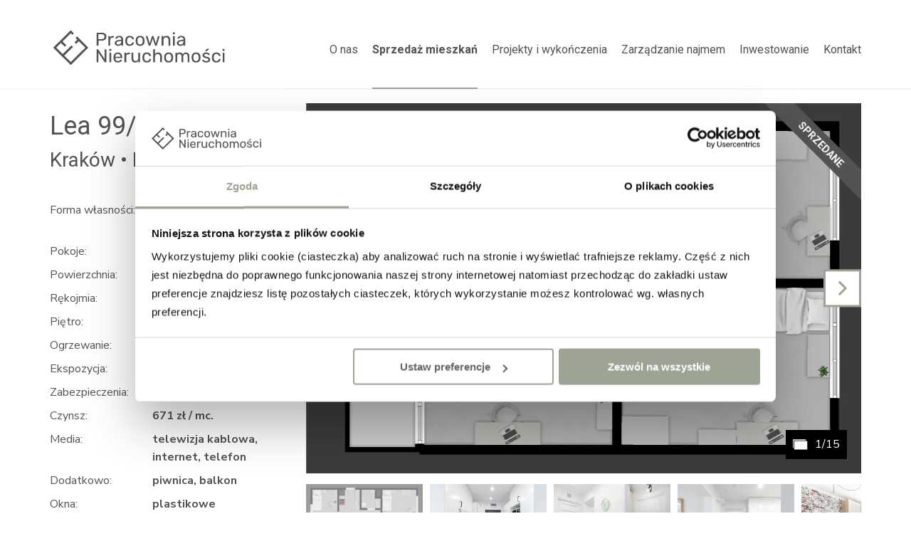

--- FILE ---
content_type: text/html; charset=UTF-8
request_url: https://pracownia.biz/nieruchomosci/lea99/
body_size: 26468
content:
<!DOCTYPE HTML>
<html lang="pl-PL" prefix="og: https://ogp.me/ns#">

<head>
	<!-- Google tag (gtag.js) -->
<script async src="https://www.googletagmanager.com/gtag/js?id=G-4FBRWJTJ7G"></script>
<script>
  window.dataLayer = window.dataLayer || [];
  function gtag(){dataLayer.push(arguments);}
  gtag('js', new Date());

  gtag('config', 'G-4FBRWJTJ7G');
</script>
	<meta charset="UTF-8">
	<meta name="viewport" content="width=device-width, initial-scale=1">
	<meta name="robots" content="index, follow" />
	<link rel="profile" href="https://gmpg.org/xfn/11">
	
<!-- Optymalizacja wyszukiwarek według Rank Math - https://rankmath.com/ -->
<title>Lea 99/65 Kraków &ndash; Pracownia Nieruchomości</title>
<meta name="description" content="Mieszkanie na sprzedaż w Krakowie - Krowodrza. Zaprojektowane przez architekta. Wykończone i wyposażone we wszystkie niezbędne meble i akcesoria."/>
<meta name="robots" content="follow, index, max-snippet:-1, max-video-preview:-1, max-image-preview:large"/>
<link rel="canonical" href="https://pracownia.biz/nieruchomosci/lea99/" />
<meta property="og:locale" content="pl_PL" />
<meta property="og:type" content="article" />
<meta property="og:title" content="Lea 99/65 Kraków &ndash; Pracownia Nieruchomości" />
<meta property="og:description" content="Mieszkanie na sprzedaż w Krakowie - Krowodrza. Zaprojektowane przez architekta. Wykończone i wyposażone we wszystkie niezbędne meble i akcesoria." />
<meta property="og:url" content="https://pracownia.biz/nieruchomosci/lea99/" />
<meta property="og:site_name" content="Pracownia Nieruchomości" />
<meta property="og:updated_time" content="2023-07-03T14:21:40+02:00" />
<meta property="og:image" content="https://pracownia.biz/wp-content/uploads/2023/07/7.-Mieszkanie-na-sprzedaz-Krakow-Lea-Krowodrza.webp" />
<meta property="og:image:secure_url" content="https://pracownia.biz/wp-content/uploads/2023/07/7.-Mieszkanie-na-sprzedaz-Krakow-Lea-Krowodrza.webp" />
<meta property="og:image:width" content="1920" />
<meta property="og:image:height" content="1280" />
<meta property="og:image:alt" content="mieszkanie na sprzedaż kraków" />
<meta property="og:image:type" content="image/webp" />
<meta name="twitter:card" content="summary_large_image" />
<meta name="twitter:title" content="Lea 99/65 Kraków &ndash; Pracownia Nieruchomości" />
<meta name="twitter:description" content="Mieszkanie na sprzedaż w Krakowie - Krowodrza. Zaprojektowane przez architekta. Wykończone i wyposażone we wszystkie niezbędne meble i akcesoria." />
<meta name="twitter:image" content="https://pracownia.biz/wp-content/uploads/2023/07/7.-Mieszkanie-na-sprzedaz-Krakow-Lea-Krowodrza.webp" />
<!-- /Wtyczka Rank Math WordPress SEO -->

<link rel='dns-prefetch' href='//www.googletagmanager.com' />
<link rel='dns-prefetch' href='//maps.googleapis.com' />
<link rel="alternate" title="oEmbed (JSON)" type="application/json+oembed" href="https://pracownia.biz/wp-json/oembed/1.0/embed?url=https%3A%2F%2Fpracownia.biz%2Fnieruchomosci%2Flea99%2F" />
<link rel="alternate" title="oEmbed (XML)" type="text/xml+oembed" href="https://pracownia.biz/wp-json/oembed/1.0/embed?url=https%3A%2F%2Fpracownia.biz%2Fnieruchomosci%2Flea99%2F&#038;format=xml" />
<style id='wp-img-auto-sizes-contain-inline-css'>
img:is([sizes=auto i],[sizes^="auto," i]){contain-intrinsic-size:3000px 1500px}
/*# sourceURL=wp-img-auto-sizes-contain-inline-css */
</style>
<link rel='stylesheet' id='wpo_min-header-0-css' href='https://pracownia.biz/wp-content/cache/wpo-minify/1765652132/assets/wpo-minify-header-4f7d0cb9.min.css' media='all' />
<link rel="https://api.w.org/" href="https://pracownia.biz/wp-json/" /><link rel="EditURI" type="application/rsd+xml" title="RSD" href="https://pracownia.biz/xmlrpc.php?rsd" />
<meta name="generator" content="WordPress 6.9" />
<link rel='shortlink' href='https://pracownia.biz/?p=5870' />
<meta name="generator" content="Site Kit by Google 1.170.0" /><link rel="icon" href="https://pracownia.biz/wp-content/uploads/2023/05/cropped-faviconn-32x32.png" sizes="32x32" />
<link rel="icon" href="https://pracownia.biz/wp-content/uploads/2023/05/cropped-faviconn-192x192.png" sizes="192x192" />
<link rel="apple-touch-icon" href="https://pracownia.biz/wp-content/uploads/2023/05/cropped-faviconn-180x180.png" />
<meta name="msapplication-TileImage" content="https://pracownia.biz/wp-content/uploads/2023/05/cropped-faviconn-270x270.png" />
		<style id="wp-custom-css">
			.video-container {
  position: relative;
  width: 100%;
  padding-bottom: 56.25%; /* Współczynnik proporcji 16:9 (315/560) */
  overflow: hidden;
}

.video-container iframe {
  position: absolute;
  top: 0;
  left: 0;
  width: 100%;
  height: 100%;
}

figure {
	margin: 0;
}

table {
	border-collapse: collapse;
}

.wp-block-table td, .wp-block-table th {
	border-style: solid;
    border-width: 1px;
}


.blog-single .bg-white:not(.blog__content, .lead__content) {
	padding: 0 !important;
}

.blog-single .about {
	background-color: #F3F3F3;
}

.wp-block-table {
    overflow-x: auto;
}

.wp-block-table .has-fixed-layout {
    table-layout: fixed;
    width: 100%;
}
		</style>
		
						<script type="application/ld+json">
			{
				"@context": "https://schema.org/",
				"@type": "Dataset",
				"name": "Lea 99/65, Kraków • Krowodrza",
				"url": "https://pracownia.biz/nieruchomosci/lea99/",
				"image": "https://pracownia.biz/wp-content/uploads/2023/07/1.-Mieszkanie-na-sprzedaz-Krakow-Lea-Krowodrza.webp",
				"description": "Mieszkania inwestycyjne w Krakowie"
			}
		</script>
		<meta property="og:title" content="Lea 99/65 • Kraków • Krowodrza • 61,24 m² • 4 pokoje •  • Więcej »" />
		<meta property="og:description" content="Mieszkania inwestycyjne w Krakowie" />
		<meta property="og:type" content="product" />
		<meta property="og:url" content="https://pracownia.biz/nieruchomosci/lea99/" />
		<meta property="og:image" content="https://pracownia.biz/wp-content/uploads/2023/07/1.-Mieszkanie-na-sprzedaz-Krakow-Lea-Krowodrza-1200x628.webp" />
	
	<!-- Google Tag Manager -->
	<script>
		(function(w, d, s, l, i) {
			w[l] = w[l] || [];
			w[l].push({
				'gtm.start': new Date().getTime(),
				event: 'gtm.js'
			});
			var f = d.getElementsByTagName(s)[0],
				j = d.createElement(s),
				dl = l != 'dataLayer' ? '&l=' + l : '';
			j.async = true;
			j.src =
				'https://www.googletagmanager.com/gtm.js?id=' + i + dl;
			f.parentNode.insertBefore(j, f);
		})(window, document, 'script', 'dataLayer', 'GTM-T25N8HJ');
	</script>
	<!-- End Google Tag Manager -->
	
	<!-- GetResponse Analytics - Michał dodał 10.06.2024 -->
  <script type="text/javascript">
      
  (function(m, o, n, t, e, r, _){
          m['__GetResponseAnalyticsObject'] = e;m[e] = m[e] || function() {(m[e].q = m[e].q || []).push(arguments)};
          r = o.createElement(n);_ = o.getElementsByTagName(n)[0];r.async = 1;r.src = t;r.setAttribute('crossorigin', 'use-credentials');_.parentNode .insertBefore(r, _);
      })(window, document, 'script', 'https://an.gr-wcon.com/script/b09d2819-6c7a-4c1e-b63c-2e12af48c1d7/ga.js', 'GrTracking');


  </script>
  <!-- End GetResponse Analytics -->
	
</head>

<body class="wp-singular nieruchomosci-template-default single single-nieruchomosci postid-5870 wp-theme-pn-theme">
	<!-- Google Tag Manager (noscript) -->
	<noscript><iframe src="https://www.googletagmanager.com/ns.html?id=GTM-T25N8HJ" height="0" width="0" style="display:none;visibility:hidden"></iframe></noscript>
	<!-- End Google Tag Manager (noscript) -->

		<div id="page" class="site">

		<header id="masthead" class="site-header">
						<div class="container">
				<a href="https://pracownia.biz">
					<img class="site-header__logo" src="https://pracownia.biz/wp-content/uploads/2023/03/logotyp-glowny-rozmiar-menu-250×56-px.svg" alt="Pracownia Nieruchomości">
				</a>
				<ul id="menu-mini" class="mini-navigation"><li id="menu-item-36" class="menu-item menu-item-type-post_type menu-item-object-page menu-item-36"><a href="https://pracownia.biz/o-nas/">O nas</a></li>
<li id="menu-item-35" class="menu-item menu-item-type-post_type menu-item-object-page menu-item-35"><a href="https://pracownia.biz/kontakt/">Kontakt</a></li>
</ul>				<nav id="site-navigation" class="main-navigation">
					<ul id="menu-main" class="menu"><li id="menu-item-28" class="menu-item menu-item-type-post_type menu-item-object-page menu-item-28"><a href="https://pracownia.biz/o-nas/">O nas</a></li>
<li id="menu-item-24" class="menu-item menu-item-type-post_type menu-item-object-page menu-item-has-children menu-item-24"><a href="https://pracownia.biz/nieruchomosci/">Sprzedaż mieszkań</a>
<ul class="sub-menu">
	<li id="menu-item-14449" class="menu-item menu-item-type-post_type menu-item-object-page menu-item-14449"><a href="https://pracownia.biz/nieruchomosci/">Gotowe mieszkania</a></li>
	<li id="menu-item-14450" class="menu-item menu-item-type-post_type menu-item-object-page menu-item-14450"><a href="https://pracownia.biz/posrednictwo-w-sprzedazy-mieszkan/">Pośrednictwo w sprzedaży mieszkań</a></li>
	<li id="menu-item-14451" class="menu-item menu-item-type-post_type menu-item-object-page menu-item-14451"><a href="https://pracownia.biz/zwiekszenie-wartosci-i-sprzedaz-mieszkan/">Zwiększ wartość i sprzedaj mieszkanie</a></li>
</ul>
</li>
<li id="menu-item-12750" class="menu-item menu-item-type-post_type menu-item-object-page menu-item-has-children menu-item-12750"><a href="https://pracownia.biz/projekty-i-wykonczenia/">Projekty i wykończenia</a>
<ul class="sub-menu">
	<li id="menu-item-12886" class="menu-item menu-item-type-post_type menu-item-object-page menu-item-12886"><a href="https://pracownia.biz/projekty-i-wykonczenia/">Projekty i wykończenia mieszkań pod klucz</a></li>
	<li id="menu-item-12891" class="menu-item menu-item-type-post_type menu-item-object-page menu-item-12891"><a href="https://pracownia.biz/inwestowanie/projekty-i-wykonczenia/">Projekty i wykończenia mieszkań pod wynajem</a></li>
	<li id="menu-item-13594" class="menu-item menu-item-type-post_type menu-item-object-page menu-item-13594"><a href="https://pracownia.biz/inwestowanie/mieszkania-pod-wynajem/">Mieszkania gotowe pod wynajem</a></li>
	<li id="menu-item-12893" class="menu-item menu-item-type-post_type menu-item-object-page menu-item-12893"><a href="https://pracownia.biz/projekty-i-wykonczenia/portfolio/">Portfolio projektów</a></li>
</ul>
</li>
<li id="menu-item-7763" class="menu-item menu-item-type-post_type menu-item-object-page menu-item-has-children menu-item-7763"><a href="https://pracownia.biz/obsluga-najmu/zarzadzanie-najmem/">Zarządzanie najmem</a>
<ul class="sub-menu">
	<li id="menu-item-12894" class="menu-item menu-item-type-post_type menu-item-object-page menu-item-12894"><a href="https://pracownia.biz/obsluga-najmu/zarzadzanie-najmem/">Zarządzanie najmem mieszkań</a></li>
	<li id="menu-item-12895" class="menu-item menu-item-type-post_type menu-item-object-page menu-item-12895"><a href="https://pracownia.biz/obsluga-najmu/posrednictwo-w-najmie/">Pośrednictwo w najmie mieszkań</a></li>
</ul>
</li>
<li id="menu-item-13603" class="menu-item menu-item-type-post_type menu-item-object-page menu-item-has-children menu-item-13603"><a href="https://pracownia.biz/inwestowanie/">Inwestowanie</a>
<ul class="sub-menu">
	<li id="menu-item-14235" class="menu-item menu-item-type-post_type menu-item-object-page menu-item-14235"><a href="https://pracownia.biz/inwestowanie/mieszkania-pod-wynajem/">Mieszkania pod wynajem</a></li>
	<li id="menu-item-13605" class="menu-item menu-item-type-post_type menu-item-object-page menu-item-13605"><a href="https://pracownia.biz/inwestowanie/wspolny-projekt-inwestycyjny/">Wspólny flip 50/50</a></li>
	<li id="menu-item-13604" class="menu-item menu-item-type-post_type menu-item-object-page menu-item-13604"><a href="https://pracownia.biz/inwestowanie/pozyczka-inwestycyjna/">Pożyczka inwestycyjna</a></li>
	<li id="menu-item-15579" class="menu-item menu-item-type-post_type menu-item-object-page menu-item-15579"><a href="https://pracownia.biz/nieruchomosci-w-hiszpanii/">Nieruchomości w Hiszpanii</a></li>
</ul>
</li>
<li id="menu-item-27" class="menu-item menu-item-type-post_type menu-item-object-page menu-item-27"><a href="https://pracownia.biz/kontakt/">Kontakt</a></li>
<li id="menu-item-41" class="custom-menu-item menu-item menu-item-type-custom menu-item-object-custom menu-item-41"><a href="tel:+48506506501">+48 506 506 501</a></li>
</ul>				</nav>
				<button class="menu-toggle" aria-controls="menu-main" aria-expanded="false">
					<span></span><span></span><span></span>
				</button>
			</div>
		</header>

		<main id="content" class="bg-gray">
<section class="estate-detal">
	<div class="flex-xl container">
		<div class="estate-detal__col">
							<div class="estate-detal-slider">
					<div class="estate-detal-slider__wrapper">
						
							<div class="estate-detal-slider__item">
								<a data-fslightbox href="https://pracownia.biz/wp-content/uploads/2023/07/1.-Mieszkanie-na-sprzedaz-Krakow-Lea-Krowodrza.webp">
									<div class="estate-detal-slider__img" style="background-image: url(https://pracownia.biz/wp-content/uploads/2023/07/1.-Mieszkanie-na-sprzedaz-Krakow-Lea-Krowodrza.webp)"></div>
								</a>
							</div>

						
							<div class="estate-detal-slider__item">
								<a data-fslightbox href="https://pracownia.biz/wp-content/uploads/2023/07/2.-Mieszkanie-na-sprzedaz-Krakow-Lea-Krowodrza-1600x1067.webp">
									<div class="estate-detal-slider__img" style="background-image: url(https://pracownia.biz/wp-content/uploads/2023/07/2.-Mieszkanie-na-sprzedaz-Krakow-Lea-Krowodrza-1260x840.webp)"></div>
								</a>
							</div>

						
							<div class="estate-detal-slider__item">
								<a data-fslightbox href="https://pracownia.biz/wp-content/uploads/2023/07/3.-Mieszkanie-na-sprzedaz-Krakow-Lea-Krowodrza-1600x1067.webp">
									<div class="estate-detal-slider__img" style="background-image: url(https://pracownia.biz/wp-content/uploads/2023/07/3.-Mieszkanie-na-sprzedaz-Krakow-Lea-Krowodrza-1260x840.webp)"></div>
								</a>
							</div>

						
							<div class="estate-detal-slider__item">
								<a data-fslightbox href="https://pracownia.biz/wp-content/uploads/2023/07/4.-Mieszkanie-na-sprzedaz-Krakow-Lea-Krowodrza-1600x1067.webp">
									<div class="estate-detal-slider__img" style="background-image: url(https://pracownia.biz/wp-content/uploads/2023/07/4.-Mieszkanie-na-sprzedaz-Krakow-Lea-Krowodrza-1260x840.webp)"></div>
								</a>
							</div>

						
							<div class="estate-detal-slider__item">
								<a data-fslightbox href="https://pracownia.biz/wp-content/uploads/2023/07/5.-Mieszkanie-na-sprzedaz-Krakow-Lea-Krowodrza-1600x1067.webp">
									<div class="estate-detal-slider__img" style="background-image: url(https://pracownia.biz/wp-content/uploads/2023/07/5.-Mieszkanie-na-sprzedaz-Krakow-Lea-Krowodrza-1260x840.webp)"></div>
								</a>
							</div>

						
							<div class="estate-detal-slider__item">
								<a data-fslightbox href="https://pracownia.biz/wp-content/uploads/2023/07/6.-Mieszkanie-na-sprzedaz-Krakow-Lea-Krowodrza-1600x1067.webp">
									<div class="estate-detal-slider__img" style="background-image: url(https://pracownia.biz/wp-content/uploads/2023/07/6.-Mieszkanie-na-sprzedaz-Krakow-Lea-Krowodrza-1260x840.webp)"></div>
								</a>
							</div>

						
							<div class="estate-detal-slider__item">
								<a data-fslightbox href="https://pracownia.biz/wp-content/uploads/2023/07/7.-Mieszkanie-na-sprzedaz-Krakow-Lea-Krowodrza-1600x1067.webp">
									<div class="estate-detal-slider__img" style="background-image: url(https://pracownia.biz/wp-content/uploads/2023/07/7.-Mieszkanie-na-sprzedaz-Krakow-Lea-Krowodrza-1260x840.webp)"></div>
								</a>
							</div>

						
							<div class="estate-detal-slider__item">
								<a data-fslightbox href="https://pracownia.biz/wp-content/uploads/2023/07/8.-Mieszkanie-na-sprzedaz-Krakow-Lea-Krowodrza-1600x1067.webp">
									<div class="estate-detal-slider__img" style="background-image: url(https://pracownia.biz/wp-content/uploads/2023/07/8.-Mieszkanie-na-sprzedaz-Krakow-Lea-Krowodrza-1260x840.webp)"></div>
								</a>
							</div>

						
							<div class="estate-detal-slider__item">
								<a data-fslightbox href="https://pracownia.biz/wp-content/uploads/2023/07/9.-Mieszkanie-na-sprzedaz-Krakow-Lea-Krowodrza-1600x1067.webp">
									<div class="estate-detal-slider__img" style="background-image: url(https://pracownia.biz/wp-content/uploads/2023/07/9.-Mieszkanie-na-sprzedaz-Krakow-Lea-Krowodrza-1260x840.webp)"></div>
								</a>
							</div>

						
							<div class="estate-detal-slider__item">
								<a data-fslightbox href="https://pracownia.biz/wp-content/uploads/2023/07/10.-Mieszkanie-na-sprzedaz-Krakow-Lea-Krowodrza-1600x1068.webp">
									<div class="estate-detal-slider__img" style="background-image: url(https://pracownia.biz/wp-content/uploads/2023/07/10.-Mieszkanie-na-sprzedaz-Krakow-Lea-Krowodrza-1260x841.webp)"></div>
								</a>
							</div>

						
							<div class="estate-detal-slider__item">
								<a data-fslightbox href="https://pracownia.biz/wp-content/uploads/2023/07/11.-Mieszkanie-na-sprzedaz-Krakow-Lea-Krowodrza-1600x1067.webp">
									<div class="estate-detal-slider__img" style="background-image: url(https://pracownia.biz/wp-content/uploads/2023/07/11.-Mieszkanie-na-sprzedaz-Krakow-Lea-Krowodrza-1260x840.webp)"></div>
								</a>
							</div>

						
							<div class="estate-detal-slider__item">
								<a data-fslightbox href="https://pracownia.biz/wp-content/uploads/2023/07/12.-Mieszkanie-na-sprzedaz-Krakow-Lea-Krowodrza-1600x1067.webp">
									<div class="estate-detal-slider__img" style="background-image: url(https://pracownia.biz/wp-content/uploads/2023/07/12.-Mieszkanie-na-sprzedaz-Krakow-Lea-Krowodrza-1260x840.webp)"></div>
								</a>
							</div>

						
							<div class="estate-detal-slider__item">
								<a data-fslightbox href="https://pracownia.biz/wp-content/uploads/2023/07/13.-Mieszkanie-na-sprzedaz-Krakow-Lea-Krowodrza-1600x1067.webp">
									<div class="estate-detal-slider__img" style="background-image: url(https://pracownia.biz/wp-content/uploads/2023/07/13.-Mieszkanie-na-sprzedaz-Krakow-Lea-Krowodrza-1260x840.webp)"></div>
								</a>
							</div>

						
							<div class="estate-detal-slider__item">
								<a data-fslightbox href="https://pracownia.biz/wp-content/uploads/2023/07/14.-Mieszkanie-na-sprzedaz-Krakow-Lea-Krowodrza-1600x1066.webp">
									<div class="estate-detal-slider__img" style="background-image: url(https://pracownia.biz/wp-content/uploads/2023/07/14.-Mieszkanie-na-sprzedaz-Krakow-Lea-Krowodrza-1260x839.webp)"></div>
								</a>
							</div>

						
							<div class="estate-detal-slider__item">
								<a data-fslightbox href="https://pracownia.biz/wp-content/uploads/2023/07/15.-Mieszkanie-na-sprzedaz-Krakow-Lea-Krowodrza-1600x1068.webp">
									<div class="estate-detal-slider__img" style="background-image: url(https://pracownia.biz/wp-content/uploads/2023/07/15.-Mieszkanie-na-sprzedaz-Krakow-Lea-Krowodrza-1260x841.webp)"></div>
								</a>
							</div>

											</div>
											<div style="background-color:#545352;" class="estate-detal-slider__unactive">
							Sprzedane						</div>
										<div class="estate-detal-slider__counter">
						<svg width="21" height="15" viewBox="0 0 21 15" fill="none" xmlns="http://www.w3.org/2000/svg">
							<path fill-rule="evenodd" clip-rule="evenodd" d="M0.00390625 0.373047H18.334V1.63208H1.11682V12.5931H0.00390625V0.373047ZM20.2227 2.40332H1.89258V14.6234H20.2227V2.40332Z" fill="white" />
						</svg>
						<span class="estate-detal-slider__current">1</span>
						/
						<span class="estate-detal-slider__count"></span>
					</div>
					<div class="estate-detal-slider__controls">
						<button class="estate-detal-slider__prev">
							<svg width="53" height="54" viewBox="0 0 53 54" fill="none" xmlns="http://www.w3.org/2000/svg">
								<rect x="51.5" y="51.8857" width="50" height="50" transform="rotate(-180 51.5 51.8857)" stroke="#9EA493" stroke-width="3" />
								<path fill-rule="evenodd" clip-rule="evenodd" d="M23.9839 26.886L32.1982 35.1004L30.0769 37.2217L20.8019 27.9467C20.5206 27.6654 20.3626 27.2838 20.3626 26.886C20.3626 26.4882 20.5206 26.1067 20.8019 25.8254L30.0769 16.5504L32.1982 18.6717L23.9839 26.886Z" fill="#9EA493" />
							</svg>
						</button>
						<button class="estate-detal-slider__next">
							<svg width="53" height="54" viewBox="0 0 53 54" fill="none" xmlns="http://www.w3.org/2000/svg">
								<rect x="1.5" y="1.88574" width="50" height="50" stroke="#9EA493" stroke-width="3" />
								<path fill-rule="evenodd" clip-rule="evenodd" d="M29.0161 26.8855L20.8018 18.6711L22.9231 16.5498L32.1981 25.8248C32.4794 26.1061 32.6374 26.4876 32.6374 26.8855C32.6374 27.2833 32.4794 27.6648 32.1981 27.9461L22.9231 37.2211L20.8018 35.0998L29.0161 26.8855Z" fill="#9EA493" />
							</svg>
						</button>
					</div>
				</div>
			
							<div class="estate-detal-slider-thumb">
					<div class="estate-detal-slider-thumb__wrapper">
						
							<div class="estate-detal-slider-thumb__item">
																	<img width="217" height="145" src="https://pracownia.biz/wp-content/uploads/2023/07/1.-Mieszkanie-na-sprzedaz-Krakow-Lea-Krowodrza-217x145.webp" class="attachment-banner-thumb size-banner-thumb" alt="" decoding="async" srcset="https://pracownia.biz/wp-content/uploads/2023/07/1.-Mieszkanie-na-sprzedaz-Krakow-Lea-Krowodrza-217x145.webp 217w, https://pracownia.biz/wp-content/uploads/2023/07/1.-Mieszkanie-na-sprzedaz-Krakow-Lea-Krowodrza-770x516.webp 770w, https://pracownia.biz/wp-content/uploads/2023/07/1.-Mieszkanie-na-sprzedaz-Krakow-Lea-Krowodrza.webp 1200w" sizes="(max-width: 217px) 100vw, 217px" />															</div>

						
							<div class="estate-detal-slider-thumb__item">
																	<img width="217" height="145" src="https://pracownia.biz/wp-content/uploads/2023/07/2.-Mieszkanie-na-sprzedaz-Krakow-Lea-Krowodrza-217x145.webp" class="attachment-banner-thumb size-banner-thumb" alt="" decoding="async" srcset="https://pracownia.biz/wp-content/uploads/2023/07/2.-Mieszkanie-na-sprzedaz-Krakow-Lea-Krowodrza-217x145.webp 217w, https://pracownia.biz/wp-content/uploads/2023/07/2.-Mieszkanie-na-sprzedaz-Krakow-Lea-Krowodrza-1260x840.webp 1260w, https://pracownia.biz/wp-content/uploads/2023/07/2.-Mieszkanie-na-sprzedaz-Krakow-Lea-Krowodrza-1600x1067.webp 1600w, https://pracownia.biz/wp-content/uploads/2023/07/2.-Mieszkanie-na-sprzedaz-Krakow-Lea-Krowodrza-770x516.webp 770w, https://pracownia.biz/wp-content/uploads/2023/07/2.-Mieszkanie-na-sprzedaz-Krakow-Lea-Krowodrza-1500x1000.webp 1500w, https://pracownia.biz/wp-content/uploads/2023/07/2.-Mieszkanie-na-sprzedaz-Krakow-Lea-Krowodrza.webp 1920w" sizes="(max-width: 217px) 100vw, 217px" />															</div>

						
							<div class="estate-detal-slider-thumb__item">
																	<img width="217" height="145" src="https://pracownia.biz/wp-content/uploads/2023/07/3.-Mieszkanie-na-sprzedaz-Krakow-Lea-Krowodrza-217x145.webp" class="attachment-banner-thumb size-banner-thumb" alt="" decoding="async" srcset="https://pracownia.biz/wp-content/uploads/2023/07/3.-Mieszkanie-na-sprzedaz-Krakow-Lea-Krowodrza-217x145.webp 217w, https://pracownia.biz/wp-content/uploads/2023/07/3.-Mieszkanie-na-sprzedaz-Krakow-Lea-Krowodrza-1260x840.webp 1260w, https://pracownia.biz/wp-content/uploads/2023/07/3.-Mieszkanie-na-sprzedaz-Krakow-Lea-Krowodrza-1600x1067.webp 1600w, https://pracownia.biz/wp-content/uploads/2023/07/3.-Mieszkanie-na-sprzedaz-Krakow-Lea-Krowodrza-770x516.webp 770w, https://pracownia.biz/wp-content/uploads/2023/07/3.-Mieszkanie-na-sprzedaz-Krakow-Lea-Krowodrza-1500x1000.webp 1500w, https://pracownia.biz/wp-content/uploads/2023/07/3.-Mieszkanie-na-sprzedaz-Krakow-Lea-Krowodrza.webp 1920w" sizes="(max-width: 217px) 100vw, 217px" />															</div>

						
							<div class="estate-detal-slider-thumb__item">
																	<img width="217" height="145" src="https://pracownia.biz/wp-content/uploads/2023/07/4.-Mieszkanie-na-sprzedaz-Krakow-Lea-Krowodrza-217x145.webp" class="attachment-banner-thumb size-banner-thumb" alt="" decoding="async" srcset="https://pracownia.biz/wp-content/uploads/2023/07/4.-Mieszkanie-na-sprzedaz-Krakow-Lea-Krowodrza-217x145.webp 217w, https://pracownia.biz/wp-content/uploads/2023/07/4.-Mieszkanie-na-sprzedaz-Krakow-Lea-Krowodrza-1260x840.webp 1260w, https://pracownia.biz/wp-content/uploads/2023/07/4.-Mieszkanie-na-sprzedaz-Krakow-Lea-Krowodrza-1600x1067.webp 1600w, https://pracownia.biz/wp-content/uploads/2023/07/4.-Mieszkanie-na-sprzedaz-Krakow-Lea-Krowodrza-770x516.webp 770w, https://pracownia.biz/wp-content/uploads/2023/07/4.-Mieszkanie-na-sprzedaz-Krakow-Lea-Krowodrza-1500x1000.webp 1500w, https://pracownia.biz/wp-content/uploads/2023/07/4.-Mieszkanie-na-sprzedaz-Krakow-Lea-Krowodrza.webp 1920w" sizes="(max-width: 217px) 100vw, 217px" />															</div>

						
							<div class="estate-detal-slider-thumb__item">
																	<img width="217" height="145" src="https://pracownia.biz/wp-content/uploads/2023/07/5.-Mieszkanie-na-sprzedaz-Krakow-Lea-Krowodrza-217x145.webp" class="attachment-banner-thumb size-banner-thumb" alt="" decoding="async" srcset="https://pracownia.biz/wp-content/uploads/2023/07/5.-Mieszkanie-na-sprzedaz-Krakow-Lea-Krowodrza-217x145.webp 217w, https://pracownia.biz/wp-content/uploads/2023/07/5.-Mieszkanie-na-sprzedaz-Krakow-Lea-Krowodrza-1260x840.webp 1260w, https://pracownia.biz/wp-content/uploads/2023/07/5.-Mieszkanie-na-sprzedaz-Krakow-Lea-Krowodrza-1600x1067.webp 1600w, https://pracownia.biz/wp-content/uploads/2023/07/5.-Mieszkanie-na-sprzedaz-Krakow-Lea-Krowodrza-770x516.webp 770w, https://pracownia.biz/wp-content/uploads/2023/07/5.-Mieszkanie-na-sprzedaz-Krakow-Lea-Krowodrza-1500x1000.webp 1500w, https://pracownia.biz/wp-content/uploads/2023/07/5.-Mieszkanie-na-sprzedaz-Krakow-Lea-Krowodrza.webp 1920w" sizes="(max-width: 217px) 100vw, 217px" />															</div>

						
							<div class="estate-detal-slider-thumb__item">
																	<img width="217" height="145" src="https://pracownia.biz/wp-content/uploads/2023/07/6.-Mieszkanie-na-sprzedaz-Krakow-Lea-Krowodrza-217x145.webp" class="attachment-banner-thumb size-banner-thumb" alt="" decoding="async" srcset="https://pracownia.biz/wp-content/uploads/2023/07/6.-Mieszkanie-na-sprzedaz-Krakow-Lea-Krowodrza-217x145.webp 217w, https://pracownia.biz/wp-content/uploads/2023/07/6.-Mieszkanie-na-sprzedaz-Krakow-Lea-Krowodrza-1260x840.webp 1260w, https://pracownia.biz/wp-content/uploads/2023/07/6.-Mieszkanie-na-sprzedaz-Krakow-Lea-Krowodrza-1600x1067.webp 1600w, https://pracownia.biz/wp-content/uploads/2023/07/6.-Mieszkanie-na-sprzedaz-Krakow-Lea-Krowodrza-770x516.webp 770w, https://pracownia.biz/wp-content/uploads/2023/07/6.-Mieszkanie-na-sprzedaz-Krakow-Lea-Krowodrza-1500x1000.webp 1500w, https://pracownia.biz/wp-content/uploads/2023/07/6.-Mieszkanie-na-sprzedaz-Krakow-Lea-Krowodrza.webp 1920w" sizes="(max-width: 217px) 100vw, 217px" />															</div>

						
							<div class="estate-detal-slider-thumb__item">
																	<img width="217" height="145" src="https://pracownia.biz/wp-content/uploads/2023/07/7.-Mieszkanie-na-sprzedaz-Krakow-Lea-Krowodrza-217x145.webp" class="attachment-banner-thumb size-banner-thumb" alt="" decoding="async" srcset="https://pracownia.biz/wp-content/uploads/2023/07/7.-Mieszkanie-na-sprzedaz-Krakow-Lea-Krowodrza-217x145.webp 217w, https://pracownia.biz/wp-content/uploads/2023/07/7.-Mieszkanie-na-sprzedaz-Krakow-Lea-Krowodrza-1260x840.webp 1260w, https://pracownia.biz/wp-content/uploads/2023/07/7.-Mieszkanie-na-sprzedaz-Krakow-Lea-Krowodrza-1600x1067.webp 1600w, https://pracownia.biz/wp-content/uploads/2023/07/7.-Mieszkanie-na-sprzedaz-Krakow-Lea-Krowodrza-770x516.webp 770w, https://pracownia.biz/wp-content/uploads/2023/07/7.-Mieszkanie-na-sprzedaz-Krakow-Lea-Krowodrza-1500x1000.webp 1500w, https://pracownia.biz/wp-content/uploads/2023/07/7.-Mieszkanie-na-sprzedaz-Krakow-Lea-Krowodrza.webp 1920w" sizes="(max-width: 217px) 100vw, 217px" />															</div>

						
							<div class="estate-detal-slider-thumb__item">
																	<img width="217" height="145" src="https://pracownia.biz/wp-content/uploads/2023/07/8.-Mieszkanie-na-sprzedaz-Krakow-Lea-Krowodrza-217x145.webp" class="attachment-banner-thumb size-banner-thumb" alt="" decoding="async" srcset="https://pracownia.biz/wp-content/uploads/2023/07/8.-Mieszkanie-na-sprzedaz-Krakow-Lea-Krowodrza-217x145.webp 217w, https://pracownia.biz/wp-content/uploads/2023/07/8.-Mieszkanie-na-sprzedaz-Krakow-Lea-Krowodrza-1260x840.webp 1260w, https://pracownia.biz/wp-content/uploads/2023/07/8.-Mieszkanie-na-sprzedaz-Krakow-Lea-Krowodrza-1600x1067.webp 1600w, https://pracownia.biz/wp-content/uploads/2023/07/8.-Mieszkanie-na-sprzedaz-Krakow-Lea-Krowodrza-770x516.webp 770w, https://pracownia.biz/wp-content/uploads/2023/07/8.-Mieszkanie-na-sprzedaz-Krakow-Lea-Krowodrza-1500x1000.webp 1500w, https://pracownia.biz/wp-content/uploads/2023/07/8.-Mieszkanie-na-sprzedaz-Krakow-Lea-Krowodrza.webp 1920w" sizes="(max-width: 217px) 100vw, 217px" />															</div>

						
							<div class="estate-detal-slider-thumb__item">
																	<img width="217" height="145" src="https://pracownia.biz/wp-content/uploads/2023/07/9.-Mieszkanie-na-sprzedaz-Krakow-Lea-Krowodrza-217x145.webp" class="attachment-banner-thumb size-banner-thumb" alt="" decoding="async" srcset="https://pracownia.biz/wp-content/uploads/2023/07/9.-Mieszkanie-na-sprzedaz-Krakow-Lea-Krowodrza-217x145.webp 217w, https://pracownia.biz/wp-content/uploads/2023/07/9.-Mieszkanie-na-sprzedaz-Krakow-Lea-Krowodrza-1260x840.webp 1260w, https://pracownia.biz/wp-content/uploads/2023/07/9.-Mieszkanie-na-sprzedaz-Krakow-Lea-Krowodrza-1600x1067.webp 1600w, https://pracownia.biz/wp-content/uploads/2023/07/9.-Mieszkanie-na-sprzedaz-Krakow-Lea-Krowodrza-770x516.webp 770w, https://pracownia.biz/wp-content/uploads/2023/07/9.-Mieszkanie-na-sprzedaz-Krakow-Lea-Krowodrza-1500x1000.webp 1500w, https://pracownia.biz/wp-content/uploads/2023/07/9.-Mieszkanie-na-sprzedaz-Krakow-Lea-Krowodrza.webp 1920w" sizes="(max-width: 217px) 100vw, 217px" />															</div>

						
							<div class="estate-detal-slider-thumb__item">
																	<img width="217" height="145" src="https://pracownia.biz/wp-content/uploads/2023/07/10.-Mieszkanie-na-sprzedaz-Krakow-Lea-Krowodrza-217x145.webp" class="attachment-banner-thumb size-banner-thumb" alt="" decoding="async" srcset="https://pracownia.biz/wp-content/uploads/2023/07/10.-Mieszkanie-na-sprzedaz-Krakow-Lea-Krowodrza-217x145.webp 217w, https://pracownia.biz/wp-content/uploads/2023/07/10.-Mieszkanie-na-sprzedaz-Krakow-Lea-Krowodrza-1260x841.webp 1260w, https://pracownia.biz/wp-content/uploads/2023/07/10.-Mieszkanie-na-sprzedaz-Krakow-Lea-Krowodrza-1600x1068.webp 1600w, https://pracownia.biz/wp-content/uploads/2023/07/10.-Mieszkanie-na-sprzedaz-Krakow-Lea-Krowodrza-770x516.webp 770w, https://pracownia.biz/wp-content/uploads/2023/07/10.-Mieszkanie-na-sprzedaz-Krakow-Lea-Krowodrza-1500x1002.webp 1500w, https://pracownia.biz/wp-content/uploads/2023/07/10.-Mieszkanie-na-sprzedaz-Krakow-Lea-Krowodrza.webp 1917w" sizes="(max-width: 217px) 100vw, 217px" />															</div>

						
							<div class="estate-detal-slider-thumb__item">
																	<img width="217" height="145" src="https://pracownia.biz/wp-content/uploads/2023/07/11.-Mieszkanie-na-sprzedaz-Krakow-Lea-Krowodrza-217x145.webp" class="attachment-banner-thumb size-banner-thumb" alt="" decoding="async" srcset="https://pracownia.biz/wp-content/uploads/2023/07/11.-Mieszkanie-na-sprzedaz-Krakow-Lea-Krowodrza-217x145.webp 217w, https://pracownia.biz/wp-content/uploads/2023/07/11.-Mieszkanie-na-sprzedaz-Krakow-Lea-Krowodrza-1260x840.webp 1260w, https://pracownia.biz/wp-content/uploads/2023/07/11.-Mieszkanie-na-sprzedaz-Krakow-Lea-Krowodrza-1600x1067.webp 1600w, https://pracownia.biz/wp-content/uploads/2023/07/11.-Mieszkanie-na-sprzedaz-Krakow-Lea-Krowodrza-770x516.webp 770w, https://pracownia.biz/wp-content/uploads/2023/07/11.-Mieszkanie-na-sprzedaz-Krakow-Lea-Krowodrza-1500x1001.webp 1500w, https://pracownia.biz/wp-content/uploads/2023/07/11.-Mieszkanie-na-sprzedaz-Krakow-Lea-Krowodrza.webp 1919w" sizes="(max-width: 217px) 100vw, 217px" />															</div>

						
							<div class="estate-detal-slider-thumb__item">
																	<img width="217" height="145" src="https://pracownia.biz/wp-content/uploads/2023/07/12.-Mieszkanie-na-sprzedaz-Krakow-Lea-Krowodrza-217x145.webp" class="attachment-banner-thumb size-banner-thumb" alt="" decoding="async" srcset="https://pracownia.biz/wp-content/uploads/2023/07/12.-Mieszkanie-na-sprzedaz-Krakow-Lea-Krowodrza-217x145.webp 217w, https://pracownia.biz/wp-content/uploads/2023/07/12.-Mieszkanie-na-sprzedaz-Krakow-Lea-Krowodrza-1260x840.webp 1260w, https://pracownia.biz/wp-content/uploads/2023/07/12.-Mieszkanie-na-sprzedaz-Krakow-Lea-Krowodrza-1600x1067.webp 1600w, https://pracownia.biz/wp-content/uploads/2023/07/12.-Mieszkanie-na-sprzedaz-Krakow-Lea-Krowodrza-770x516.webp 770w, https://pracownia.biz/wp-content/uploads/2023/07/12.-Mieszkanie-na-sprzedaz-Krakow-Lea-Krowodrza-1500x1000.webp 1500w, https://pracownia.biz/wp-content/uploads/2023/07/12.-Mieszkanie-na-sprzedaz-Krakow-Lea-Krowodrza.webp 1920w" sizes="(max-width: 217px) 100vw, 217px" />															</div>

						
							<div class="estate-detal-slider-thumb__item">
																	<img width="217" height="145" src="https://pracownia.biz/wp-content/uploads/2023/07/13.-Mieszkanie-na-sprzedaz-Krakow-Lea-Krowodrza-217x145.webp" class="attachment-banner-thumb size-banner-thumb" alt="" decoding="async" srcset="https://pracownia.biz/wp-content/uploads/2023/07/13.-Mieszkanie-na-sprzedaz-Krakow-Lea-Krowodrza-217x145.webp 217w, https://pracownia.biz/wp-content/uploads/2023/07/13.-Mieszkanie-na-sprzedaz-Krakow-Lea-Krowodrza-1260x840.webp 1260w, https://pracownia.biz/wp-content/uploads/2023/07/13.-Mieszkanie-na-sprzedaz-Krakow-Lea-Krowodrza-1600x1067.webp 1600w, https://pracownia.biz/wp-content/uploads/2023/07/13.-Mieszkanie-na-sprzedaz-Krakow-Lea-Krowodrza-770x516.webp 770w, https://pracownia.biz/wp-content/uploads/2023/07/13.-Mieszkanie-na-sprzedaz-Krakow-Lea-Krowodrza-1500x1000.webp 1500w, https://pracownia.biz/wp-content/uploads/2023/07/13.-Mieszkanie-na-sprzedaz-Krakow-Lea-Krowodrza.webp 1920w" sizes="(max-width: 217px) 100vw, 217px" />															</div>

						
							<div class="estate-detal-slider-thumb__item">
																	<img width="217" height="145" src="https://pracownia.biz/wp-content/uploads/2023/07/14.-Mieszkanie-na-sprzedaz-Krakow-Lea-Krowodrza-217x145.webp" class="attachment-banner-thumb size-banner-thumb" alt="" decoding="async" srcset="https://pracownia.biz/wp-content/uploads/2023/07/14.-Mieszkanie-na-sprzedaz-Krakow-Lea-Krowodrza-217x145.webp 217w, https://pracownia.biz/wp-content/uploads/2023/07/14.-Mieszkanie-na-sprzedaz-Krakow-Lea-Krowodrza-1260x839.webp 1260w, https://pracownia.biz/wp-content/uploads/2023/07/14.-Mieszkanie-na-sprzedaz-Krakow-Lea-Krowodrza-1600x1066.webp 1600w, https://pracownia.biz/wp-content/uploads/2023/07/14.-Mieszkanie-na-sprzedaz-Krakow-Lea-Krowodrza-770x516.webp 770w, https://pracownia.biz/wp-content/uploads/2023/07/14.-Mieszkanie-na-sprzedaz-Krakow-Lea-Krowodrza-1500x999.webp 1500w, https://pracownia.biz/wp-content/uploads/2023/07/14.-Mieszkanie-na-sprzedaz-Krakow-Lea-Krowodrza.webp 1920w" sizes="(max-width: 217px) 100vw, 217px" />															</div>

						
							<div class="estate-detal-slider-thumb__item">
																	<img width="217" height="145" src="https://pracownia.biz/wp-content/uploads/2023/07/15.-Mieszkanie-na-sprzedaz-Krakow-Lea-Krowodrza-217x145.webp" class="attachment-banner-thumb size-banner-thumb" alt="" decoding="async" srcset="https://pracownia.biz/wp-content/uploads/2023/07/15.-Mieszkanie-na-sprzedaz-Krakow-Lea-Krowodrza-217x145.webp 217w, https://pracownia.biz/wp-content/uploads/2023/07/15.-Mieszkanie-na-sprzedaz-Krakow-Lea-Krowodrza-1260x841.webp 1260w, https://pracownia.biz/wp-content/uploads/2023/07/15.-Mieszkanie-na-sprzedaz-Krakow-Lea-Krowodrza-1600x1068.webp 1600w, https://pracownia.biz/wp-content/uploads/2023/07/15.-Mieszkanie-na-sprzedaz-Krakow-Lea-Krowodrza-770x516.webp 770w, https://pracownia.biz/wp-content/uploads/2023/07/15.-Mieszkanie-na-sprzedaz-Krakow-Lea-Krowodrza-1500x1002.webp 1500w, https://pracownia.biz/wp-content/uploads/2023/07/15.-Mieszkanie-na-sprzedaz-Krakow-Lea-Krowodrza.webp 1917w" sizes="(max-width: 217px) 100vw, 217px" />															</div>

											</div>
				</div>
					</div>
		<div class="estate-detal__col">
							<h1>
					Lea 99/65<br>
					<span>Kraków • Krowodrza</span>
				</h1>
																<div class="estate-detal__data">
																		<p class="estate-detal__odd" style="">Forma własności:</p>
																			<p class="estate-detal__even">spółdzielcze własnościowe</p>
																								<p class="estate-detal__odd" style="">Pokoje:</p>
																			<p class="estate-detal__even">4 (8,5; 13,5; 9; 14,5 m²)</p>
																								<p class="estate-detal__odd" style="">Powierzchnia:</p>
																			<p class="estate-detal__even">61,24 m²</p>
																								<p class="estate-detal__odd" style="">Rękojmia:</p>
																			<p class="estate-detal__even">5 lat</p>
																								<p class="estate-detal__odd" style="">Piętro:</p>
																			<p class="estate-detal__even">4 na 4</p>
																								<p class="estate-detal__odd" style="">Ogrzewanie:</p>
																			<p class="estate-detal__even">miejskie</p>
																								<p class="estate-detal__odd" style="">Ekspozycja:</p>
																			<p class="estate-detal__even">północ, południe</p>
																								<p class="estate-detal__odd" style="">Zabezpieczenia:</p>
																			<p class="estate-detal__even">domofon</p>
																								<p class="estate-detal__odd" style="">Czynsz:</p>
																			<p class="estate-detal__even">671 zł / mc.</p>
																								<p class="estate-detal__odd" style="">Media:</p>
																			<p class="estate-detal__even">telewizja kablowa, internet, telefon</p>
																								<p class="estate-detal__odd" style="">Dodatkowo:</p>
																			<p class="estate-detal__even">piwnica, balkon</p>
																								<p class="estate-detal__odd" style="">Okna:</p>
																			<p class="estate-detal__even">plastikowe</p>
																								<p class="estate-detal__odd" style="">Parking:</p>
																			<p class="estate-detal__even">dla mieszkańców przy bloku</p>
																								<p class="estate-detal__odd" style="">Budynek:</p>
																			<p class="estate-detal__even">cegła</p>
															</div>
					</div>
	</div>
</section>

	<div style="background-color:#545352;" class="estate-unactive">
		<div class="container">
			<div class="estate-unactive__desc">
				<p>Mieszkanie sprzedane  •  oferta nieaktualna</p>
			</div>
					</div>
	</div>


<section class="estate section estate--dark">
	<div class="container">
		<div class="estate__header">
			<h2>Zobacz aktualne oferty</h2>

							<a class="site-btn" href="https://pracownia.biz/nieruchomosci/" target="_self">
					Więcej gotowych nieruchomości				</a>
					</div>

		<div class="estate-slider">
			<div class="estate-slider__wrapper">
				
<a href="https://pracownia.biz/nieruchomosci/mazowiecka15/" class="estate__item">
	<div class="estate__image">
					<div style="background-color:#888888;" class="estate__unactive">Do remontu</div>
				<img fetchpriority="high" decoding="async" width="770" height="516" src="https://pracownia.biz/wp-content/uploads/2025/10/Mazowiecka-15-Mieszkanie-na-sprzedaz-w-kamienicy-2.0-770x516.jpg" class="attachment-flatsandhouses size-flatsandhouses" alt="Mazowiecka 15, Kraków - Mieszkanie 5 pokoi na sprzedaż w kamienicy" srcset="https://pracownia.biz/wp-content/uploads/2025/10/Mazowiecka-15-Mieszkanie-na-sprzedaz-w-kamienicy-2.0-770x516.jpg 770w, https://pracownia.biz/wp-content/uploads/2025/10/Mazowiecka-15-Mieszkanie-na-sprzedaz-w-kamienicy-2.0-217x145.jpg 217w" sizes="(max-width: 770px) 100vw, 770px" />	</div>
	<div class="estate__content bg-white">
		<p>
			Do remontu		</p>
		<h3>Mazowiecka 15 • do remontu</h3>
		<div class="estate__data">
							<span>1 459 000 zł</span>
										<span>98,20 m²</span>
										<span>5 pokoi</span>
					</div>
	</div>
</a>

<a href="https://pracownia.biz/nieruchomosci/mazowiecka15-wykonczone/" class="estate__item">
	<div class="estate__image">
					<div style="background-color:#9EA493;" class="estate__unactive">Gotowe</div>
				<img decoding="async" width="770" height="516" src="https://pracownia.biz/wp-content/uploads/2025/10/Mazowiecka-15-Mieszkanie-na-sprzedaz-w-kamienicy-5.g1-770x516.jpg" class="attachment-flatsandhouses size-flatsandhouses" alt="Mazowiecka 15, Kraków - Mieszkanie 5 pokoi na sprzedaż w kamienicy" srcset="https://pracownia.biz/wp-content/uploads/2025/10/Mazowiecka-15-Mieszkanie-na-sprzedaz-w-kamienicy-5.g1-770x516.jpg 770w, https://pracownia.biz/wp-content/uploads/2025/10/Mazowiecka-15-Mieszkanie-na-sprzedaz-w-kamienicy-5.g1-217x145.jpg 217w" sizes="(max-width: 770px) 100vw, 770px" />	</div>
	<div class="estate__content bg-white">
		<p>
			Gotowe		</p>
		<h3>Mazowiecka 15 • wykończone pod klucz</h3>
		<div class="estate__data">
							<span>1 895 000 zł</span>
										<span>98,20 m²</span>
										<span>5 pokoi</span>
					</div>
	</div>
</a>

<a href="https://pracownia.biz/nieruchomosci/krasinskiego5/" class="estate__item">
	<div class="estate__image">
					<div style="background-color:#888888;" class="estate__unactive">Do remontu</div>
				<img decoding="async" width="770" height="516" src="https://pracownia.biz/wp-content/uploads/2025/12/Krasinskiego-5-mieszkanie-na-sprzedaz-w-kamienicy-2.1-770x516.jpg" class="attachment-flatsandhouses size-flatsandhouses" alt="Krasińskiego 5, Kraków - Mieszkanie na sprzedaż w kamienicy" srcset="https://pracownia.biz/wp-content/uploads/2025/12/Krasinskiego-5-mieszkanie-na-sprzedaz-w-kamienicy-2.1-770x516.jpg 770w, https://pracownia.biz/wp-content/uploads/2025/12/Krasinskiego-5-mieszkanie-na-sprzedaz-w-kamienicy-2.1-217x145.jpg 217w" sizes="(max-width: 770px) 100vw, 770px" />	</div>
	<div class="estate__content bg-white">
		<p>
			Do remontu		</p>
		<h3>Al. Krasińskiego 5 • do remontu</h3>
		<div class="estate__data">
							<span>1 799 000 zł</span>
										<span>124,35 m²</span>
										<span>5 pokoi</span>
					</div>
	</div>
</a>

<a href="https://pracownia.biz/nieruchomosci/brazownicza14-4/" class="estate__item">
	<div class="estate__image">
					<div style="background-color:#9EA493;" class="estate__unactive">Gotowe</div>
				<img decoding="async" width="770" height="516" src="https://pracownia.biz/wp-content/uploads/2025/12/mieszkanie-na-sprzedaz-krakow-770x516.jpg" class="attachment-flatsandhouses size-flatsandhouses" alt="Mieszkanie na sprzedaż Kraków" srcset="https://pracownia.biz/wp-content/uploads/2025/12/mieszkanie-na-sprzedaz-krakow-770x516.jpg 770w, https://pracownia.biz/wp-content/uploads/2025/12/mieszkanie-na-sprzedaz-krakow-217x145.jpg 217w" sizes="(max-width: 770px) 100vw, 770px" />	</div>
	<div class="estate__content bg-white">
		<p>
			Gotowe		</p>
		<h3>Brązownicza 14</h3>
		<div class="estate__data">
							<span>1 595 000 zł</span>
										<span>68,14 m²</span>
										<span>3 pokoje</span>
					</div>
	</div>
</a>

<a href="https://pracownia.biz/nieruchomosci/murapol-prado-2-pokoje-2-c-0-05-wykonczone/" class="estate__item">
	<div class="estate__image">
					<div style="background-color:#9EA493;" class="estate__unactive">Gotowe w 2027</div>
				<img decoding="async" width="770" height="516" src="https://pracownia.biz/wp-content/uploads/2025/09/Murapol-Prado-Pekowicka-Krakow-mieszkanie-wykonczone-pod-klucz-k6-770x516.jpg" class="attachment-flatsandhouses size-flatsandhouses" alt="Murapol Prado, Pękowicka, Kraków - mieszkanie wykończone pod klucz" srcset="https://pracownia.biz/wp-content/uploads/2025/09/Murapol-Prado-Pekowicka-Krakow-mieszkanie-wykonczone-pod-klucz-k6-770x516.jpg 770w, https://pracownia.biz/wp-content/uploads/2025/09/Murapol-Prado-Pekowicka-Krakow-mieszkanie-wykonczone-pod-klucz-k6-217x145.jpg 217w" sizes="(max-width: 770px) 100vw, 770px" />	</div>
	<div class="estate__content bg-white">
		<p>
			Gotowe w 2027		</p>
		<h3>Murapol Prado, Pękowicka • Mieszkanie wykończone</h3>
		<div class="estate__data">
							<span>667 287 zł</span>
										<span>42,10 m²</span>
										<span>2 pokoje</span>
					</div>
	</div>
</a>

<a href="https://pracownia.biz/nieruchomosci/murapol-prado-3-pokoje-1-b-0-05-wykonczone/" class="estate__item">
	<div class="estate__image">
					<div style="background-color:#9EA493;" class="estate__unactive">Gotowe w 2027</div>
				<img decoding="async" width="770" height="516" src="https://pracownia.biz/wp-content/uploads/2025/09/Murapol-Prado-Pekowicka-Krakow-mieszkanie-wykonczone-pod-klucz-k5-770x516.jpg" class="attachment-flatsandhouses size-flatsandhouses" alt="Murapol Prado, Pękowicka, Kraków - mieszkanie wykończone pod klucz" srcset="https://pracownia.biz/wp-content/uploads/2025/09/Murapol-Prado-Pekowicka-Krakow-mieszkanie-wykonczone-pod-klucz-k5-770x516.jpg 770w, https://pracownia.biz/wp-content/uploads/2025/09/Murapol-Prado-Pekowicka-Krakow-mieszkanie-wykonczone-pod-klucz-k5-217x145.jpg 217w" sizes="(max-width: 770px) 100vw, 770px" />	</div>
	<div class="estate__content bg-white">
		<p>
			Gotowe w 2027		</p>
		<h3>Murapol Prado, Pękowicka • Mieszkanie wykończone</h3>
		<div class="estate__data">
							<span>811 289 zł</span>
										<span>51,79 m²</span>
										<span>3 pokoje</span>
					</div>
	</div>
</a>

<a href="https://pracownia.biz/nieruchomosci/murapol-prado-3-pokoje-2-b-4-07-wykonczone/" class="estate__item">
	<div class="estate__image">
					<div style="background-color:#9EA493;" class="estate__unactive">Gotowe w 2027</div>
				<img decoding="async" width="770" height="516" src="https://pracownia.biz/wp-content/uploads/2025/09/Murapol-Prado-Pekowicka-Krakow-mieszkanie-wykonczone-pod-klucz-k3-770x516.jpg" class="attachment-flatsandhouses size-flatsandhouses" alt="Murapol Prado, Pękowicka, Kraków - mieszkanie wykończone pod klucz" srcset="https://pracownia.biz/wp-content/uploads/2025/09/Murapol-Prado-Pekowicka-Krakow-mieszkanie-wykonczone-pod-klucz-k3-770x516.jpg 770w, https://pracownia.biz/wp-content/uploads/2025/09/Murapol-Prado-Pekowicka-Krakow-mieszkanie-wykonczone-pod-klucz-k3-217x145.jpg 217w" sizes="(max-width: 770px) 100vw, 770px" />	</div>
	<div class="estate__content bg-white">
		<p>
			Gotowe w 2027		</p>
		<h3>Murapol Prado, Pękowicka • Mieszkanie wykończone</h3>
		<div class="estate__data">
							<span>883 692 zł</span>
										<span>50,37 m²</span>
										<span>3 pokoje</span>
					</div>
	</div>
</a>

<a href="https://pracownia.biz/nieruchomosci/murapol-prado-3-pokoje-1-b-0-05-deweloperskie/" class="estate__item">
	<div class="estate__image">
					<div style="background-color:#9EA493;" class="estate__unactive">Gotowe w 2027</div>
				<img decoding="async" width="770" height="516" src="https://pracownia.biz/wp-content/uploads/2025/09/Murapol-Prado-Pekowicka-Krakow-1-770x516.jpg" class="attachment-flatsandhouses size-flatsandhouses" alt="" srcset="https://pracownia.biz/wp-content/uploads/2025/09/Murapol-Prado-Pekowicka-Krakow-1-770x516.jpg 770w, https://pracownia.biz/wp-content/uploads/2025/09/Murapol-Prado-Pekowicka-Krakow-1-217x145.jpg 217w" sizes="(max-width: 770px) 100vw, 770px" />	</div>
	<div class="estate__content bg-white">
		<p>
			Gotowe w 2027		</p>
		<h3>Murapol Prado, Pękowicka • Mieszkanie deweloperskie</h3>
		<div class="estate__data">
							<span>703 049 zł</span>
										<span>51,79 m²</span>
										<span>3 pokoje</span>
					</div>
	</div>
</a>

<a href="https://pracownia.biz/nieruchomosci/fiolkowa7/" class="estate__item">
	<div class="estate__image">
					<div style="background-color:#9EA493;" class="estate__unactive">Gotowe</div>
				<img decoding="async" width="770" height="516" src="https://pracownia.biz/wp-content/uploads/2025/04/Mieszkanie-na-sprzedaz-Krakow-Pradnik-Fiolkowa-0.1-min-770x516.jpg" class="attachment-flatsandhouses size-flatsandhouses" alt="Mieszkanie inwestycyjne w Krakowie" srcset="https://pracownia.biz/wp-content/uploads/2025/04/Mieszkanie-na-sprzedaz-Krakow-Pradnik-Fiolkowa-0.1-min-770x516.jpg 770w, https://pracownia.biz/wp-content/uploads/2025/04/Mieszkanie-na-sprzedaz-Krakow-Pradnik-Fiolkowa-0.1-min-217x145.jpg 217w" sizes="(max-width: 770px) 100vw, 770px" />	</div>
	<div class="estate__content bg-white">
		<p>
			Gotowe		</p>
		<h3>Fiołkowa 7</h3>
		<div class="estate__data">
							<span>738 500 zł</span>
										<span>43,70 m²</span>
										<span>3 pokoje</span>
					</div>
	</div>
</a>

<a href="https://pracownia.biz/nieruchomosci/borowego35-6/" class="estate__item">
	<div class="estate__image">
					<div style="background-color:#545352;" class="estate__unactive">Sprzedane</div>
				<img decoding="async" width="770" height="516" src="https://pracownia.biz/wp-content/uploads/2024/07/10.-Mieszkanie-na-sprzedaz-Krakow-Piotra-Borowego-Wola-Justowska-Zdjecie-1-770x516.jpg" class="attachment-flatsandhouses size-flatsandhouses" alt="Salon z aneksem kuchennym w apartamencie na sprzedaż, Kraków Wola Justowska" srcset="https://pracownia.biz/wp-content/uploads/2024/07/10.-Mieszkanie-na-sprzedaz-Krakow-Piotra-Borowego-Wola-Justowska-Zdjecie-1-770x516.jpg 770w, https://pracownia.biz/wp-content/uploads/2024/07/10.-Mieszkanie-na-sprzedaz-Krakow-Piotra-Borowego-Wola-Justowska-Zdjecie-1-217x145.jpg 217w" sizes="(max-width: 770px) 100vw, 770px" />	</div>
	<div class="estate__content bg-white">
		<p>
			Sprzedane		</p>
		<h3>Borowego 35</h3>
		<div class="estate__data">
										<span>44,78 m²</span>
										<span>2 pokoje</span>
					</div>
	</div>
</a>

<a href="https://pracownia.biz/nieruchomosci/piltza-40b/" class="estate__item">
	<div class="estate__image">
					<div style="background-color:#545352;" class="estate__unactive">Sprzedane</div>
				<img decoding="async" width="770" height="516" src="https://pracownia.biz/wp-content/uploads/2024/11/11.-Mieszkanie-na-sprzedaz-Krakow-dr.-Jana-Piltza-Ruczaj-zdjecie--770x516.jpg" class="attachment-flatsandhouses size-flatsandhouses" alt="Mieszkanie na sprzedaż Kraków dr. Jana Piltza Ruczaj zdjęcie" srcset="https://pracownia.biz/wp-content/uploads/2024/11/11.-Mieszkanie-na-sprzedaz-Krakow-dr.-Jana-Piltza-Ruczaj-zdjecie--770x516.jpg 770w, https://pracownia.biz/wp-content/uploads/2024/11/11.-Mieszkanie-na-sprzedaz-Krakow-dr.-Jana-Piltza-Ruczaj-zdjecie--217x145.jpg 217w" sizes="(max-width: 770px) 100vw, 770px" />	</div>
	<div class="estate__content bg-white">
		<p>
			Sprzedane		</p>
		<h3>Piltza 40B</h3>
		<div class="estate__data">
										<span>59,38 m²</span>
										<span>3 pokoje</span>
					</div>
	</div>
</a>

<a href="https://pracownia.biz/nieruchomosci/panatadeusza10-18/" class="estate__item">
	<div class="estate__image">
					<div style="background-color:#545352;" class="estate__unactive">Sprzedane</div>
				<img decoding="async" width="770" height="516" src="https://pracownia.biz/wp-content/uploads/2024/07/Slider-mieszkanie-na-sprzedaz-Krakow-Pana-Tadeusza-10-18-Zablocie-Zdjecie-770x516.jpg" class="attachment-flatsandhouses size-flatsandhouses" alt="Gotowe do wprowadzenia, wykończone i umeblowane mieszkanie na sprzedaż Kraków Zabłocie" srcset="https://pracownia.biz/wp-content/uploads/2024/07/Slider-mieszkanie-na-sprzedaz-Krakow-Pana-Tadeusza-10-18-Zablocie-Zdjecie-770x516.jpg 770w, https://pracownia.biz/wp-content/uploads/2024/07/Slider-mieszkanie-na-sprzedaz-Krakow-Pana-Tadeusza-10-18-Zablocie-Zdjecie-217x145.jpg 217w" sizes="(max-width: 770px) 100vw, 770px" />	</div>
	<div class="estate__content bg-white">
		<p>
			Sprzedane		</p>
		<h3>Pana Tadeusza 10</h3>
		<div class="estate__data">
										<span>40 m²</span>
										<span>2 pokoje</span>
					</div>
	</div>
</a>

<a href="https://pracownia.biz/nieruchomosci/borowego37-3/" class="estate__item">
	<div class="estate__image">
					<div style="background-color:#545352;" class="estate__unactive">Sprzedane</div>
				<img decoding="async" width="770" height="516" src="https://pracownia.biz/wp-content/uploads/2024/07/slajder-pracownia.biz_-770x516.jpg" class="attachment-flatsandhouses size-flatsandhouses" alt="Slajder Przytulne mieszkanie z otwartą kuchnią na Borowego 37 Kraków - salon z regałem i stołem z 4 krzesłami" srcset="https://pracownia.biz/wp-content/uploads/2024/07/slajder-pracownia.biz_-770x516.jpg 770w, https://pracownia.biz/wp-content/uploads/2024/07/slajder-pracownia.biz_-217x145.jpg 217w" sizes="(max-width: 770px) 100vw, 770px" />	</div>
	<div class="estate__content bg-white">
		<p>
			Sprzedane		</p>
		<h3>Borowego 37</h3>
		<div class="estate__data">
										<span>44,55 m²</span>
										<span>2 pokoje</span>
					</div>
	</div>
</a>

<a href="https://pracownia.biz/nieruchomosci/borowego35a-14/" class="estate__item">
	<div class="estate__image">
					<div style="background-color:#545352;" class="estate__unactive">Sprzedane</div>
				<img decoding="async" width="770" height="516" src="https://pracownia.biz/wp-content/uploads/2024/07/Slajder-Mieszkanie-na-sprzedaz-Krakow-Piotra-Borowego-35A-Wola-Justowska-Zdjecie-770x516.jpg" class="attachment-flatsandhouses size-flatsandhouses" alt="Przytulne mieszkanie z otwartą kuchnią na Borowego 35A Kraków" srcset="https://pracownia.biz/wp-content/uploads/2024/07/Slajder-Mieszkanie-na-sprzedaz-Krakow-Piotra-Borowego-35A-Wola-Justowska-Zdjecie-770x516.jpg 770w, https://pracownia.biz/wp-content/uploads/2024/07/Slajder-Mieszkanie-na-sprzedaz-Krakow-Piotra-Borowego-35A-Wola-Justowska-Zdjecie-217x145.jpg 217w" sizes="(max-width: 770px) 100vw, 770px" />	</div>
	<div class="estate__content bg-white">
		<p>
			Sprzedane		</p>
		<h3>Borowego 35A</h3>
		<div class="estate__data">
										<span>44,69 m²</span>
										<span>2 pokoje</span>
					</div>
	</div>
</a>

<a href="https://pracownia.biz/nieruchomosci/borowego37a-10/" class="estate__item">
	<div class="estate__image">
					<div style="background-color:#545352;" class="estate__unactive">Sprzedane</div>
				<img decoding="async" width="770" height="516" src="https://pracownia.biz/wp-content/uploads/2024/09/0.1-Mieszkanie-na-sprzedaz-Krakow-Emaus-Garden-Borowego-zdjecie-770x516.jpg" class="attachment-flatsandhouses size-flatsandhouses" alt="Mieszkanie na sprzedaż Kraków Emaus Garden Borowego zdjęcie" srcset="https://pracownia.biz/wp-content/uploads/2024/09/0.1-Mieszkanie-na-sprzedaz-Krakow-Emaus-Garden-Borowego-zdjecie-770x516.jpg 770w, https://pracownia.biz/wp-content/uploads/2024/09/0.1-Mieszkanie-na-sprzedaz-Krakow-Emaus-Garden-Borowego-zdjecie-217x145.jpg 217w" sizes="(max-width: 770px) 100vw, 770px" />	</div>
	<div class="estate__content bg-white">
		<p>
			Sprzedane		</p>
		<h3>Borowego 37A</h3>
		<div class="estate__data">
										<span>58,63 m²</span>
										<span>3 pokoje</span>
					</div>
	</div>
</a>

<a href="https://pracownia.biz/nieruchomosci/borowego35c-7/" class="estate__item">
	<div class="estate__image">
					<div style="background-color:#545352;" class="estate__unactive">Sprzedane</div>
				<img decoding="async" width="770" height="516" src="https://pracownia.biz/wp-content/uploads/2024/07/Slajder-mieszkanie-na-sprzedaz-Krakow-Piotra-Borowego-Wola-Justowska-Zdjeciez-770x516.jpg" class="attachment-flatsandhouses size-flatsandhouses" alt="Nowe, w pełni wykończone i wyposażone mieszkanie na sprzedaż w prestiżowej dzielnicy Krakowa na Woli Justowskiej" srcset="https://pracownia.biz/wp-content/uploads/2024/07/Slajder-mieszkanie-na-sprzedaz-Krakow-Piotra-Borowego-Wola-Justowska-Zdjeciez-770x516.jpg 770w, https://pracownia.biz/wp-content/uploads/2024/07/Slajder-mieszkanie-na-sprzedaz-Krakow-Piotra-Borowego-Wola-Justowska-Zdjeciez-217x145.jpg 217w" sizes="(max-width: 770px) 100vw, 770px" />	</div>
	<div class="estate__content bg-white">
		<p>
			Sprzedane		</p>
		<h3>Borowego 35C</h3>
		<div class="estate__data">
										<span>61,91 m²</span>
										<span>3 pokoje</span>
					</div>
	</div>
</a>

<a href="https://pracownia.biz/nieruchomosci/borowego35c-22/" class="estate__item">
	<div class="estate__image">
					<div style="background-color:#545352;" class="estate__unactive">Sprzedane</div>
				<img decoding="async" width="770" height="516" src="https://pracownia.biz/wp-content/uploads/2024/04/slajder-pracownia.biz-Borowego-35C-22-770x516.jpg" class="attachment-flatsandhouses size-flatsandhouses" alt="Mieszkanie na sprzedaż w Krakowie w dzielnicy Wola Justowska - nowoczesne, stylowe wnętrze salonu." srcset="https://pracownia.biz/wp-content/uploads/2024/04/slajder-pracownia.biz-Borowego-35C-22-770x516.jpg 770w, https://pracownia.biz/wp-content/uploads/2024/04/slajder-pracownia.biz-Borowego-35C-22-217x145.jpg 217w" sizes="(max-width: 770px) 100vw, 770px" />	</div>
	<div class="estate__content bg-white">
		<p>
			Sprzedane		</p>
		<h3>Borowego 35C</h3>
		<div class="estate__data">
										<span>66,9 m²</span>
										<span>3 pokoje</span>
					</div>
	</div>
</a>

<a href="https://pracownia.biz/nieruchomosci/panatadeusza10-80/" class="estate__item">
	<div class="estate__image">
					<div style="background-color:#545352;" class="estate__unactive">Sprzedane</div>
				<img decoding="async" width="770" height="516" src="https://pracownia.biz/wp-content/uploads/2024/07/Slider-mieszkanie-na-sprzedaz-Krakow-Pana-Tadeusza-10-80-Zablocie-Wizualizacja-770x516.jpg" class="attachment-flatsandhouses size-flatsandhouses" alt="W pełni wykończone i wyposażone nowe mieszkanie na sprzedaż Kraków Zabłocie ul. Pana Tadeusza" srcset="https://pracownia.biz/wp-content/uploads/2024/07/Slider-mieszkanie-na-sprzedaz-Krakow-Pana-Tadeusza-10-80-Zablocie-Wizualizacja-770x516.jpg 770w, https://pracownia.biz/wp-content/uploads/2024/07/Slider-mieszkanie-na-sprzedaz-Krakow-Pana-Tadeusza-10-80-Zablocie-Wizualizacja-217x145.jpg 217w" sizes="(max-width: 770px) 100vw, 770px" />	</div>
	<div class="estate__content bg-white">
		<p>
			Sprzedane		</p>
		<h3>Pana Tadeusza 10</h3>
		<div class="estate__data">
										<span>39 m²</span>
										<span>2 pokoje</span>
					</div>
	</div>
</a>

<a href="https://pracownia.biz/nieruchomosci/brazownicza14-34/" class="estate__item">
	<div class="estate__image">
					<div style="background-color:#545352;" class="estate__unactive">Sprzedane</div>
				<img decoding="async" width="770" height="516" src="https://pracownia.biz/wp-content/uploads/2024/06/Slider-mieszkanie-na-sprzedaz-Krakow-Brazownicza-14-34-Bronowice-Wizualizacja-770x516.jpg" class="attachment-flatsandhouses size-flatsandhouses" alt="" srcset="https://pracownia.biz/wp-content/uploads/2024/06/Slider-mieszkanie-na-sprzedaz-Krakow-Brazownicza-14-34-Bronowice-Wizualizacja-770x516.jpg 770w, https://pracownia.biz/wp-content/uploads/2024/06/Slider-mieszkanie-na-sprzedaz-Krakow-Brazownicza-14-34-Bronowice-Wizualizacja-217x145.jpg 217w" sizes="(max-width: 770px) 100vw, 770px" />	</div>
	<div class="estate__content bg-white">
		<p>
			Sprzedane		</p>
		<h3>Brązownicza 14</h3>
		<div class="estate__data">
										<span>69,82 m²</span>
										<span>3 pokoje</span>
					</div>
	</div>
</a>

<a href="https://pracownia.biz/nieruchomosci/brazownicza14-15/" class="estate__item">
	<div class="estate__image">
					<div style="background-color:#545352;" class="estate__unactive">Sprzedane</div>
				<img decoding="async" width="770" height="516" src="https://pracownia.biz/wp-content/uploads/2024/06/Slider-mieszkanie-na-sprzedaz-Krakow-Brazownicza-14-15-Bronowice-Zdjecie-770x516.jpg" class="attachment-flatsandhouses size-flatsandhouses" alt="Mieszkanie na sprzedaż Kraków Brązownicza Bronowice - wizualizacja salonu" srcset="https://pracownia.biz/wp-content/uploads/2024/06/Slider-mieszkanie-na-sprzedaz-Krakow-Brazownicza-14-15-Bronowice-Zdjecie-770x516.jpg 770w, https://pracownia.biz/wp-content/uploads/2024/06/Slider-mieszkanie-na-sprzedaz-Krakow-Brazownicza-14-15-Bronowice-Zdjecie-217x145.jpg 217w" sizes="(max-width: 770px) 100vw, 770px" />	</div>
	<div class="estate__content bg-white">
		<p>
			Sprzedane		</p>
		<h3>Brązownicza 14</h3>
		<div class="estate__data">
							<span>1 717 500 zł</span>
										<span>70,42 m²</span>
										<span>3 pokoje</span>
					</div>
	</div>
</a>
			</div>
			<div class="estate-slider__controls">
									<a class="site-btn" href="https://pracownia.biz/nieruchomosci/" target="_self">
						Więcej					</a>
								<div>
					<button class="estate-slider__prev">
						<svg width="53" height="54" viewBox="0 0 53 54" fill="none" xmlns="http://www.w3.org/2000/svg">
							<rect x="51.5" y="51.8857" width="50" height="50" transform="rotate(-180 51.5 51.8857)" stroke="#9EA493" stroke-width="3" />
							<path fill-rule="evenodd" clip-rule="evenodd" d="M23.9839 26.886L32.1982 35.1004L30.0769 37.2217L20.8019 27.9467C20.5206 27.6654 20.3626 27.2838 20.3626 26.886C20.3626 26.4882 20.5206 26.1067 20.8019 25.8254L30.0769 16.5504L32.1982 18.6717L23.9839 26.886Z" fill="#9EA493" />
						</svg>
					</button>
					<button class="estate-slider__next">
						<svg width="53" height="54" viewBox="0 0 53 54" fill="none" xmlns="http://www.w3.org/2000/svg">
							<rect x="1.5" y="1.88574" width="50" height="50" stroke="#9EA493" stroke-width="3" />
							<path fill-rule="evenodd" clip-rule="evenodd" d="M29.0161 26.8855L20.8018 18.6711L22.9231 16.5498L32.1981 25.8248C32.4794 26.1061 32.6374 26.4876 32.6374 26.8855C32.6374 27.2833 32.4794 27.6648 32.1981 27.9461L22.9231 37.2211L20.8018 35.0998L29.0161 26.8855Z" fill="#9EA493" />
						</svg>
					</button>
				</div>
			</div>
		</div>
	</div>
</section>
	<section class="text-50 flex-md section container">
					<div class="col-6">
				<div class="text-50__col bg-white">
											<div class="vc-row-wrapper vc_custom_1509299090347" data-parallax_sense="30">
<div class="wpb_row row">
<div class="twelve columns vc-column-extra-class-648dce9b56096" data-parallax_sense="30">
<div class="wpb_wrapper">
<div class="dfd-heading-shortcode">
<div id="dfd-heading-648dce9b56123" class="dfd-heading-module-wrap text-left style_01 dfd-heading-648dce9b56123 dfd-disable-resposive-headings">
<div class="inline-block">
<div class="dfd-heading-module">
<div class="vc-row-wrapper vc_custom_1509299090347" data-parallax_sense="30">
<div class="wpb_row row">
<div class="twelve columns vc-column-extra-class-648c0c8290765" data-parallax_sense="30">
<div class="wpb_wrapper">
<div class="dfd-heading-shortcode">
<div id="dfd-heading-648c0c8290806" class="dfd-heading-module-wrap text-left style_01 dfd-heading-648c0c8290806 dfd-disable-resposive-headings">
<div class="inline-block">
<div class="dfd-heading-module">
<div class="vc-row-wrapper vc_custom_1509299090347" data-parallax_sense="30">
<div class="wpb_row row">
<div class="twelve columns vc-column-extra-class-648a197e08b6b" data-parallax_sense="30">
<div class="wpb_wrapper">
<div class="dfd-heading-shortcode">
<div id="dfd-heading-648a197e08bee" class="dfd-heading-module-wrap text-left style_01 dfd-heading-648a197e08bee dfd-disable-resposive-headings">
<div class="inline-block">
<div class="dfd-heading-module">
<div class="vc-row-wrapper vc_custom_1509299090347" data-parallax_sense="30">
<div class="wpb_row row">
<div class="twelve columns vc-column-extra-class-6499b2662119a" data-parallax_sense="30">
<div class="wpb_wrapper">
<div class="dfd-heading-shortcode">
<div id="dfd-heading-6499b2662123e" class="dfd-heading-module-wrap text-left style_01 dfd-heading-6499b2662123e dfd-disable-resposive-headings">
<div class="inline-block">
<div class="dfd-heading-module">
<div class="vc-row-wrapper vc_custom_1509299090347" data-parallax_sense="30">
<div class="wpb_row row">
<div class="twelve columns vc-column-extra-class-648bc62b173a6" data-parallax_sense="30">
<div class="wpb_wrapper">
<div class="dfd-heading-shortcode">
<div id="dfd-heading-648bc62b17442" class="dfd-heading-module-wrap text-left style_01 dfd-heading-648bc62b17442 dfd-disable-resposive-headings">
<div class="inline-block">
<div class="dfd-heading-module">
<div class="vc-row-wrapper vc_custom_1509299090347" data-parallax_sense="30">
<div class="wpb_row row">
<div class="twelve columns vc-column-extra-class-648bc4d4685a9" data-parallax_sense="30">
<div class="wpb_wrapper">
<div class="dfd-heading-shortcode">
<div id="dfd-heading-648bc4d46864b" class="dfd-heading-module-wrap text-left style_01 dfd-heading-648bc4d46864b dfd-disable-resposive-headings">
<div class="inline-block">
<div class="dfd-heading-module">
<div class="vc-row-wrapper vc_custom_1509299090347" data-parallax_sense="30">
<div class="wpb_row row">
<div class="twelve columns vc-column-extra-class-648bc614befea" data-parallax_sense="30">
<div class="wpb_wrapper">
<div class="dfd-heading-shortcode">
<div id="dfd-heading-648bc614bf0b0" class="dfd-heading-module-wrap text-left style_01 dfd-heading-648bc614bf0b0 dfd-disable-resposive-headings">
<div class="inline-block">
<div class="dfd-heading-module">
<div class="vc-row-wrapper vc_custom_1509299090347" data-parallax_sense="30">
<div class="wpb_row row">
<div class="twelve columns vc-column-extra-class-648bc61791c52" data-parallax_sense="30">
<div class="wpb_wrapper">
<div class="dfd-heading-shortcode">
<div id="dfd-heading-648bc61791cf5" class="dfd-heading-module-wrap text-left style_01 dfd-heading-648bc61791cf5 dfd-disable-resposive-headings">
<div class="inline-block">
<div class="dfd-heading-module">
<div class="vc-row-wrapper vc_custom_1509299090347" data-parallax_sense="30">
<div class="wpb_row row">
<div class="twelve columns vc-column-extra-class-648bc650b9873" data-parallax_sense="30">
<div class="wpb_wrapper">
<div class="dfd-heading-shortcode">
<div id="dfd-heading-648bc650b9922" class="dfd-heading-module-wrap text-left style_01 dfd-heading-648bc650b9922 dfd-disable-resposive-headings">
<div class="inline-block">
<div class="dfd-heading-module">
<div class="vc-row-wrapper vc_custom_1509299090347" data-parallax_sense="30">
<div class="wpb_row row">
<div class="twelve columns vc-column-extra-class-648bc4eab09cd" data-parallax_sense="30">
<div class="wpb_wrapper">
<div class="dfd-heading-shortcode">
<div id="dfd-heading-648bc4eab0a76" class="dfd-heading-module-wrap text-left style_01 dfd-heading-648bc4eab0a76 dfd-disable-resposive-headings">
<div class="inline-block">
<div class="dfd-heading-module">
<div class="vc-row-wrapper vc_custom_1509299090347" data-parallax_sense="30">
<div class="wpb_row row">
<div class="twelve columns vc-column-extra-class-649a015e9888d" data-parallax_sense="30">
<div class="wpb_wrapper">
<div class="dfd-heading-shortcode">
<div id="dfd-heading-649a015e98909" class="dfd-heading-module-wrap text-left style_01 dfd-heading-649a015e98909 dfd-disable-resposive-headings">
<div class="inline-block">
<div class="dfd-heading-module">
<div class="vc-row-wrapper vc_custom_1509299090347" data-parallax_sense="30">
<div class="wpb_row row">
<div class="twelve columns vc-column-extra-class-649a022d01aeb" data-parallax_sense="30">
<div class="wpb_wrapper">
<div class="dfd-heading-shortcode">
<div id="dfd-heading-649a022d01b97" class="dfd-heading-module-wrap text-left style_01 dfd-heading-649a022d01b97 dfd-disable-resposive-headings">
<div class="inline-block">
<div class="dfd-heading-module">
<div class="vc-row-wrapper vc_custom_1509299090347" data-parallax_sense="30">
<div class="wpb_row row">
<div class="twelve columns vc-column-extra-class-649a01b457682" data-parallax_sense="30">
<div class="wpb_wrapper">
<div class="dfd-heading-shortcode">
<div id="dfd-heading-649a01b457722" class="dfd-heading-module-wrap text-left style_01 dfd-heading-649a01b457722 dfd-disable-resposive-headings">
<div class="inline-block">
<div class="dfd-heading-module">
<div class="vc-row-wrapper vc_custom_1509299090347" data-parallax_sense="30">
<div class="wpb_row row">
<div class="twelve columns vc-column-extra-class-649a01b779bfb" data-parallax_sense="30">
<div class="wpb_wrapper">
<div class="dfd-heading-shortcode">
<div id="dfd-heading-649a01b779c98" class="dfd-heading-module-wrap text-left style_01 dfd-heading-649a01b779c98 dfd-disable-resposive-headings">
<div class="inline-block">
<div class="dfd-heading-module">
<div class="vc-row-wrapper vc_custom_1509299090347" data-parallax_sense="30">
<div class="wpb_row row">
<div class="twelve columns vc-column-extra-class-6499928fb78c5" data-parallax_sense="30">
<div class="wpb_wrapper">
<div class="dfd-heading-shortcode">
<div id="dfd-heading-6499928fb7973" class="dfd-heading-module-wrap text-left style_01 dfd-heading-6499928fb7973 dfd-disable-resposive-headings">
<div class="inline-block">
<div class="dfd-heading-module">
<div class="vc-row-wrapper vc_custom_1509299090347" data-parallax_sense="30">
<div class="wpb_row row">
<div class="twelve columns vc-column-extra-class-649a0169a88cd" data-parallax_sense="30">
<div class="wpb_wrapper">
<div class="dfd-heading-shortcode">
<div id="dfd-heading-649a0169a8970" class="dfd-heading-module-wrap text-left style_01 dfd-heading-649a0169a8970 dfd-disable-resposive-headings">
<div class="inline-block">
<div class="dfd-heading-module">
<div class="vc-row-wrapper vc_custom_1509299090347" data-parallax_sense="30">
<div class="wpb_row row">
<div class="twelve columns vc-column-extra-class-649a0226651ce" data-parallax_sense="30">
<div class="wpb_wrapper">
<div class="dfd-heading-shortcode">
<div id="dfd-heading-649a02266525b" class="dfd-heading-module-wrap text-left style_01 dfd-heading-649a02266525b dfd-disable-resposive-headings">
<div class="inline-block">
<div class="dfd-heading-module">
<div class="vc-row-wrapper vc_custom_1509299090347" data-parallax_sense="30">
<div class="wpb_row row">
<div class="twelve columns vc-column-extra-class-649a013d5d76c" data-parallax_sense="30">
<div class="wpb_wrapper">
<div class="dfd-heading-shortcode">
<div id="dfd-heading-649a013d5d813" class="dfd-heading-module-wrap text-left style_01 dfd-heading-649a013d5d813 dfd-disable-resposive-headings">
<div class="inline-block">
<div class="dfd-heading-module">
<div class="vc-row-wrapper vc_custom_1509299090347" data-parallax_sense="30">
<div class="wpb_row row">
<div class="twelve columns vc-column-extra-class-649a021e298fd" data-parallax_sense="30">
<div class="wpb_wrapper">
<div class="dfd-heading-shortcode">
<div id="dfd-heading-649a021e29989" class="dfd-heading-module-wrap text-left style_01 dfd-heading-649a021e29989 dfd-disable-resposive-headings">
<div class="inline-block">
<div class="dfd-heading-module">
<div class="vc-row-wrapper vc_custom_1509299090347" data-parallax_sense="30">
<div class="wpb_row row">
<div class="twelve columns vc-column-extra-class-649a0217de5ca" data-parallax_sense="30">
<div class="wpb_wrapper">
<div class="dfd-heading-shortcode">
<div id="dfd-heading-649a0217de659" class="dfd-heading-module-wrap text-left style_01 dfd-heading-649a0217de659 dfd-disable-resposive-headings">
<div class="inline-block">
<div class="dfd-heading-module">
<div class="vc-row-wrapper vc_custom_1509299090347" data-parallax_sense="30">
<div class="wpb_row row">
<div class="twelve columns vc-column-extra-class-649a022336357" data-parallax_sense="30">
<div class="wpb_wrapper">
<div class="dfd-heading-shortcode">
<div id="dfd-heading-649a0223363fa" class="dfd-heading-module-wrap text-left style_01 dfd-heading-649a0223363fa dfd-disable-resposive-headings">
<div class="inline-block">
<div class="dfd-heading-module">
<div class="vc-row-wrapper vc_custom_1509299090347" data-parallax_sense="30">
<div class="wpb_row row">
<div class="twelve columns vc-column-extra-class-649a021aeb269" data-parallax_sense="30">
<div class="wpb_wrapper">
<div class="dfd-heading-shortcode">
<div id="dfd-heading-649a021aeb2f3" class="dfd-heading-module-wrap text-left style_01 dfd-heading-649a021aeb2f3 dfd-disable-resposive-headings">
<div class="inline-block">
<div class="dfd-heading-module">
<div class="vc-row-wrapper vc_custom_1509299090347" data-parallax_sense="30">
<div class="wpb_row row">
<div class="twelve columns vc-column-extra-class-649a0234b734c" data-parallax_sense="30">
<div class="wpb_wrapper">
<div class="dfd-heading-shortcode">
<div id="dfd-heading-649a0234b73f1" class="dfd-heading-module-wrap text-left style_01 dfd-heading-649a0234b73f1 dfd-disable-resposive-headings">
<div class="inline-block">
<div class="dfd-heading-module">
<div class="vc-row-wrapper vc_custom_1509299090347" data-parallax_sense="30">
<div class="wpb_row row">
<div class="twelve columns vc-column-extra-class-649a00b998810" data-parallax_sense="30">
<div class="wpb_wrapper">
<div class="dfd-heading-shortcode">
<div id="dfd-heading-649a00b9988a4" class="dfd-heading-module-wrap text-left style_01 dfd-heading-649a00b9988a4 dfd-disable-resposive-headings">
<div class="inline-block">
<div class="dfd-heading-module">
<div class="vc-row-wrapper vc_custom_1509299090347" data-parallax_sense="30">
<div class="wpb_row row">
<div class="twelve columns vc-column-extra-class-649a01f7c4134" data-parallax_sense="30">
<div class="wpb_wrapper">
<div class="dfd-heading-shortcode">
<div id="dfd-heading-649a01f7c41d1" class="dfd-heading-module-wrap text-left style_01 dfd-heading-649a01f7c41d1 dfd-disable-resposive-headings">
<div class="inline-block">
<div class="dfd-heading-module">
<div class="vc-row-wrapper vc_custom_1509299090347" data-parallax_sense="30">
<div class="wpb_row row">
<div class="twelve columns vc-column-extra-class-649a025b318f2" data-parallax_sense="30">
<div class="wpb_wrapper">
<div class="dfd-heading-shortcode">
<div id="dfd-heading-649a025b319a1" class="dfd-heading-module-wrap text-left style_01 dfd-heading-649a025b319a1 dfd-disable-resposive-headings">
<div class="inline-block">
<div class="dfd-heading-module">
<div class="vc-row-wrapper vc_custom_1509299090347" data-parallax_sense="30">
<div class="wpb_row row">
<div class="twelve columns vc-column-extra-class-649a010ea5ec4" data-parallax_sense="30">
<div class="wpb_wrapper">
<div class="dfd-heading-shortcode">
<div id="dfd-heading-649a010ea5f62" class="dfd-heading-module-wrap text-left style_01 dfd-heading-649a010ea5f62 dfd-disable-resposive-headings">
<div class="inline-block">
<div class="dfd-heading-module">
<div class="vc-row-wrapper vc_custom_1509299090347" data-parallax_sense="30">
<div class="wpb_row row">
<div class="twelve columns vc-column-extra-class-649a01deeabb6" data-parallax_sense="30">
<div class="wpb_wrapper">
<div class="dfd-heading-shortcode">
<div id="dfd-heading-649a01deeac31" class="dfd-heading-module-wrap text-left style_01 dfd-heading-649a01deeac31 dfd-disable-resposive-headings">
<div class="inline-block">
<div class="dfd-heading-module">
<div class="vc-row-wrapper vc_custom_1509299090347" data-parallax_sense="30">
<div class="wpb_row row">
<div class="twelve columns vc-column-extra-class-649a0185f0ce0" data-parallax_sense="30">
<div class="wpb_wrapper">
<div class="dfd-heading-shortcode">
<div id="dfd-heading-649a0185f0d96" class="dfd-heading-module-wrap text-left style_01 dfd-heading-649a0185f0d96 dfd-disable-resposive-headings">
<div class="inline-block">
<div class="dfd-heading-module">
<div class="vc-row-wrapper vc_custom_1509299090347" data-parallax_sense="30">
<div class="wpb_row row">
<div class="twelve columns vc-column-extra-class-649a014c7e730" data-parallax_sense="30">
<div class="wpb_wrapper">
<div class="dfd-heading-shortcode">
<div id="dfd-heading-649a014c7e7cb" class="dfd-heading-module-wrap text-left style_01 dfd-heading-649a014c7e7cb dfd-disable-resposive-headings">
<div class="inline-block">
<div class="dfd-heading-module">
<div class="vc-row-wrapper vc_custom_1509299090347" data-parallax_sense="30">
<div class="wpb_row row">
<div class="twelve columns vc-column-extra-class-649a00b3cd8f9" data-parallax_sense="30">
<div class="wpb_wrapper">
<div class="dfd-heading-shortcode">
<div id="dfd-heading-649a00b3cd9a9" class="dfd-heading-module-wrap text-left style_01 dfd-heading-649a00b3cd9a9 dfd-disable-resposive-headings">
<div class="inline-block">
<div class="dfd-heading-module">
<div class="vc-row-wrapper vc_custom_1509299090347" data-parallax_sense="30">
<div class="wpb_row row">
<div class="twelve columns vc-column-extra-class-649a011583041" data-parallax_sense="30">
<div class="wpb_wrapper">
<div class="dfd-heading-shortcode">
<div id="dfd-heading-649a0115830cf" class="dfd-heading-module-wrap text-left style_01 dfd-heading-649a0115830cf dfd-disable-resposive-headings">
<div class="inline-block">
<div class="dfd-heading-module">
<div class="vc-row-wrapper vc_custom_1509299090347" data-parallax_sense="30">
<div class="wpb_row row">
<div class="twelve columns vc-column-extra-class-649a01a637aec" data-parallax_sense="30">
<div class="wpb_wrapper">
<div class="dfd-heading-shortcode">
<div id="dfd-heading-649a01a637b66" class="dfd-heading-module-wrap text-left style_01 dfd-heading-649a01a637b66 dfd-disable-resposive-headings">
<div class="inline-block">
<div class="dfd-heading-module">
<div class="vc-row-wrapper vc_custom_1509299090347" data-parallax_sense="30">
<div class="wpb_row row">
<div class="twelve columns vc-column-extra-class-649a0229bb74c" data-parallax_sense="30">
<div class="wpb_wrapper">
<div class="dfd-heading-shortcode">
<div id="dfd-heading-649a0229bb7c9" class="dfd-heading-module-wrap text-left style_01 dfd-heading-649a0229bb7c9 dfd-disable-resposive-headings">
<div class="inline-block">
<div class="dfd-heading-module">
<div class="vc-row-wrapper vc_custom_1509299090347" data-parallax_sense="30">
<div class="wpb_row row">
<div class="twelve columns vc-column-extra-class-649a0245864e3" data-parallax_sense="30">
<div class="wpb_wrapper">
<div class="dfd-heading-shortcode">
<div id="dfd-heading-649a024586570" class="dfd-heading-module-wrap text-left style_01 dfd-heading-649a024586570 dfd-disable-resposive-headings">
<div class="inline-block">
<div class="dfd-heading-module">
<div class="vc-row-wrapper vc_custom_1509299090347" data-parallax_sense="30">
<div class="wpb_row row">
<div class="twelve columns vc-column-extra-class-649a023138dbd" data-parallax_sense="30">
<div class="wpb_wrapper">
<div class="dfd-heading-shortcode">
<div id="dfd-heading-649a023138e71" class="dfd-heading-module-wrap text-left style_01 dfd-heading-649a023138e71 dfd-disable-resposive-headings">
<div class="inline-block">
<div class="dfd-heading-module">
<div class="vc-row-wrapper vc_custom_1509299090347" data-parallax_sense="30">
<div class="wpb_row row">
<div class="twelve columns vc-column-extra-class-649a0165819ed" data-parallax_sense="30">
<div class="wpb_wrapper">
<div class="dfd-heading-shortcode">
<div id="dfd-heading-649a016581a80" class="dfd-heading-module-wrap text-left style_01 dfd-heading-649a016581a80 dfd-disable-resposive-headings">
<div class="inline-block">
<div class="dfd-heading-module">
<div class="vc-row-wrapper vc_custom_1509299090347" data-parallax_sense="30">
<div class="wpb_row row">
<div class="twelve columns vc-column-extra-class-649a019ee9368" data-parallax_sense="30">
<div class="wpb_wrapper">
<div class="dfd-heading-shortcode">
<div id="dfd-heading-649a019ee941e" class="dfd-heading-module-wrap text-left style_01 dfd-heading-649a019ee941e dfd-disable-resposive-headings">
<div class="inline-block">
<div class="dfd-heading-module">
<div class="vc-row-wrapper vc_custom_1509299090347" data-parallax_sense="30">
<div class="wpb_row row">
<div class="twelve columns vc-column-extra-class-649a01ec8bb6f" data-parallax_sense="30">
<div class="wpb_wrapper">
<div class="dfd-heading-shortcode">
<div id="dfd-heading-649a01ec8bc0b" class="dfd-heading-module-wrap text-left style_01 dfd-heading-649a01ec8bc0b dfd-disable-resposive-headings">
<div class="inline-block">
<div class="dfd-heading-module">
<div class="vc-row-wrapper vc_custom_1509299090347" data-parallax_sense="30">
<div class="wpb_row row">
<div class="twelve columns vc-column-extra-class-649a01764f189" data-parallax_sense="30">
<div class="wpb_wrapper">
<div class="dfd-heading-shortcode">
<div id="dfd-heading-649a01764f21a" class="dfd-heading-module-wrap text-left style_01 dfd-heading-649a01764f21a dfd-disable-resposive-headings">
<div class="inline-block">
<div class="dfd-heading-module">
<div class="vc-row-wrapper vc_custom_1509299090347" data-parallax_sense="30">
<div class="wpb_row row">
<div class="twelve columns vc-column-extra-class-649a01f2b04de" data-parallax_sense="30">
<div class="wpb_wrapper">
<div class="dfd-heading-shortcode">
<div id="dfd-heading-649a01f2b057d" class="dfd-heading-module-wrap text-left style_01 dfd-heading-649a01f2b057d dfd-disable-resposive-headings">
<div class="inline-block">
<div class="dfd-heading-module">
<div class="vc-row-wrapper vc_custom_1509299090347" data-parallax_sense="30">
<div class="wpb_row row">
<div class="twelve columns vc-column-extra-class-649a00891db6f" data-parallax_sense="30">
<div class="wpb_wrapper">
<div class="dfd-heading-shortcode">
<div id="dfd-heading-649a00891dbea" class="dfd-heading-module-wrap text-left style_01 dfd-heading-649a00891dbea dfd-disable-resposive-headings">
<div class="inline-block">
<div class="dfd-heading-module">
<div class="vc-row-wrapper vc_custom_1509299090347" data-parallax_sense="30">
<div class="wpb_row row">
<div class="twelve columns vc-column-extra-class-649a00c3006cd" data-parallax_sense="30">
<div class="wpb_wrapper">
<div class="dfd-heading-shortcode">
<div id="dfd-heading-649a00c300759" class="dfd-heading-module-wrap text-left style_01 dfd-heading-649a00c300759 dfd-disable-resposive-headings">
<div class="inline-block">
<div class="dfd-heading-module">
<div class="vc-row-wrapper vc_custom_1509299090347" data-parallax_sense="30">
<div class="wpb_row row">
<div class="twelve columns vc-column-extra-class-649a0241eee83" data-parallax_sense="30">
<div class="wpb_wrapper">
<div class="dfd-heading-shortcode">
<div id="dfd-heading-649a0241eef2c" class="dfd-heading-module-wrap text-left style_01 dfd-heading-649a0241eef2c dfd-disable-resposive-headings">
<div class="inline-block">
<div class="dfd-heading-module">
<div class="vc-row-wrapper vc_custom_1509299090347" data-parallax_sense="30">
<div class="wpb_row row">
<div class="twelve columns vc-column-extra-class-649a01d054096" data-parallax_sense="30">
<div class="wpb_wrapper">
<div class="dfd-heading-shortcode">
<div id="dfd-heading-649a01d054124" class="dfd-heading-module-wrap text-left style_01 dfd-heading-649a01d054124 dfd-disable-resposive-headings">
<div class="inline-block">
<div class="dfd-heading-module">
<div class="vc-row-wrapper vc_custom_1509299090347" data-parallax_sense="30">
<div class="wpb_row row">
<div class="twelve columns vc-column-extra-class-649a01bf87f53" data-parallax_sense="30">
<div class="wpb_wrapper">
<div class="dfd-heading-shortcode">
<div id="dfd-heading-649a01bf87fe2" class="dfd-heading-module-wrap text-left style_01 dfd-heading-649a01bf87fe2 dfd-disable-resposive-headings">
<div class="inline-block">
<div class="dfd-heading-module">
<div class="vc-row-wrapper vc_custom_1509299090347" data-parallax_sense="30">
<div class="wpb_row row">
<div class="twelve columns vc-column-extra-class-649a00e518169" data-parallax_sense="30">
<div class="wpb_wrapper">
<div class="dfd-heading-shortcode">
<div id="dfd-heading-649a00e518205" class="dfd-heading-module-wrap text-left style_01 dfd-heading-649a00e518205 dfd-disable-resposive-headings">
<div class="inline-block">
<div class="dfd-heading-module">
<div class="vc-row-wrapper vc_custom_1509299090347" data-parallax_sense="30">
<div class="wpb_row row">
<div class="twelve columns vc-column-extra-class-649a023e9ea27" data-parallax_sense="30">
<div class="wpb_wrapper">
<div class="dfd-heading-shortcode">
<div id="dfd-heading-649a023e9eac3" class="dfd-heading-module-wrap text-left style_01 dfd-heading-649a023e9eac3 dfd-disable-resposive-headings">
<div class="inline-block">
<div class="dfd-heading-module">
<div class="vc-row-wrapper vc_custom_1509299090347" data-parallax_sense="30">
<div class="wpb_row row">
<div class="twelve columns vc-column-extra-class-649a01d373a56" data-parallax_sense="30">
<div class="wpb_wrapper">
<div class="dfd-heading-shortcode">
<div id="dfd-heading-649a01d373acf" class="dfd-heading-module-wrap text-left style_01 dfd-heading-649a01d373acf dfd-disable-resposive-headings">
<div class="inline-block">
<div class="dfd-heading-module">
<h2 class="widget-title dfd-title "><strong>Mieszkanie i budynek</strong></h2>
</div>
</div>
</div>
</div>
</div>
</div>
</div>
</div>
<div class="vc-row-wrapper" data-parallax_sense="30">
<div class="wpb_row row">
<div class="twelve columns vc-column-extra-class-649a01d373e08" data-parallax_sense="30">
<div class="wpb_wrapper">
<div class="wpb_text_column wpb_content_element">
<div class="wpb_wrapper">
<p>Na powierzchnię mieszkania składają się:<b> 4 niezależne pokoje</b> (8,5 m², 13,5 m², 9 m², 14,5 m²), kuchnia, łazienka z WC, przedpokój. Dodatkowo <b>balkon oraz piwnica</b>. Mieszkanie zaprojektowane zostało tak, aby <b>zapewnić komfort 4-5 osobom</b>.</p>
<p>Kuchnia wyposażona została w nowe meble w zabudowie oraz sprzęty AGD (zmywarka, lodówka, piekarnik, płyta indukcyjna, kuchenka mikrofalowa, pralka). Pokoje wyposażone są w niezbędne meble takie jak szafa, łóżko, komoda, biurko, krzesło oraz dodatki. Wszystkie <b>sprzęty są nowe i na gwarancji</b>.</p>
<p>Wszystkie<b> instalacje zostały wymienione</b> z dbałości o najwyższą jakość, potwierdzoną przez uprawnionych do tego specjalistów. Dajemy na to <b>5 lat gwarancji</b>.</p>
</div>
</div>
</div>
</div>
</div>
</div>
</div>
</div>
</div>
</div>
</div>
</div>
</div>
</div>
</div>
</div>
</div>
</div>
</div>
</div>
</div>
</div>
</div>
</div>
</div>
</div>
</div>
</div>
</div>
</div>
</div>
</div>
</div>
</div>
</div>
</div>
</div>
</div>
</div>
</div>
</div>
</div>
</div>
</div>
</div>
</div>
</div>
</div>
</div>
</div>
</div>
</div>
</div>
</div>
</div>
</div>
</div>
</div>
</div>
</div>
</div>
</div>
</div>
</div>
</div>
</div>
</div>
</div>
</div>
</div>
</div>
</div>
</div>
</div>
</div>
</div>
</div>
</div>
</div>
</div>
</div>
</div>
</div>
</div>
</div>
</div>
</div>
</div>
</div>
</div>
</div>
</div>
</div>
</div>
</div>
</div>
</div>
</div>
</div>
</div>
</div>
</div>
</div>
</div>
</div>
</div>
</div>
</div>
</div>
</div>
</div>
</div>
</div>
</div>
</div>
</div>
</div>
</div>
</div>
</div>
</div>
</div>
</div>
</div>
</div>
</div>
</div>
</div>
</div>
</div>
</div>
</div>
</div>
</div>
</div>
</div>
</div>
</div>
</div>
</div>
</div>
</div>
</div>
</div>
</div>
</div>
</div>
</div>
</div>
</div>
</div>
</div>
</div>
</div>
</div>
</div>
</div>
</div>
</div>
</div>
</div>
</div>
</div>
</div>
</div>
</div>
</div>
</div>
</div>
</div>
</div>
</div>
</div>
</div>
</div>
</div>
</div>
</div>
</div>
</div>
</div>
</div>
</div>
</div>
</div>
</div>
</div>
</div>
</div>
</div>
</div>
</div>
</div>
</div>
</div>
</div>
</div>
</div>
</div>
</div>
</div>
</div>
</div>
</div>
</div>
</div>
</div>
</div>
</div>
</div>
</div>
</div>
</div>
</div>
</div>
</div>
</div>
</div>
</div>
</div>
</div>
</div>
</div>
</div>
</div>
</div>
</div>
</div>
</div>
</div>
</div>
</div>
</div>
</div>
</div>
</div>
</div>
</div>
</div>
</div>
</div>
</div>
</div>
</div>
</div>
</div>
</div>
</div>
</div>
</div>
</div>
</div>
</div>
</div>
</div>
</div>
</div>
</div>
</div>
</div>
</div>
</div>
</div>
</div>
</div>
</div>
</div>
</div>
</div>
</div>
</div>
</div>
</div>
</div>
</div>
</div>
</div>
</div>
</div>
</div>
</div>
</div>
</div>
</div>
</div>
</div>
</div>
</div>
</div>
</div>
</div>
</div>
</div>
</div>
</div>
</div>
</div>
</div>
</div>
</div>
</div>
</div>
</div>
</div>
</div>
</div>
</div>
</div>
</div>
</div>
</div>
</div>
</div>
</div>
</div>
</div>
</div>
</div>
</div>
</div>
</div>
</div>
</div>
</div>
</div>
</div>
</div>
</div>
</div>
</div>
</div>
</div>
</div>
</div>
</div>
</div>
</div>
</div>
</div>
</div>
</div>
</div>
</div>
</div>
</div>
</div>
</div>
</div>
</div>
</div>
</div>
</div>
</div>
</div>
</div>
</div>
</div>
</div>
</div>
</div>
</div>
</div>
</div>
</div>
</div>
</div>
</div>
</div>
</div>
</div>
</div>
</div>
</div>
</div>
</div>
</div>
</div>
</div>
</div>
</div>
</div>
</div>
</div>
</div>
</div>
</div>
</div>
</div>
</div>
</div>
									</div>
			</div>
					<div class="col-6">
				<div class="text-50__col bg-white">
											<div class="vc-row-wrapper vc_custom_1509299173467" data-parallax_sense="30">
<div class="wpb_row row">
<div class="twelve columns vc-column-extra-class-648dce9b568e1" data-parallax_sense="30">
<div class="wpb_wrapper">
<div class="dfd-heading-shortcode">
<div id="dfd-heading-648dce9b56963" class="dfd-heading-module-wrap text-left style_01 dfd-heading-648dce9b56963 dfd-disable-resposive-headings">
<div class="inline-block">
<div class="dfd-heading-module">
<div class="vc-row-wrapper vc_custom_1509299173467" data-parallax_sense="30">
<div class="wpb_row row">
<div class="twelve columns vc-column-extra-class-648c0c829117f" data-parallax_sense="30">
<div class="wpb_wrapper">
<div class="dfd-heading-shortcode">
<div id="dfd-heading-648c0c829122e" class="dfd-heading-module-wrap text-left style_01 dfd-heading-648c0c829122e dfd-disable-resposive-headings">
<div class="inline-block">
<div class="dfd-heading-module">
<div class="vc-row-wrapper vc_custom_1509299173467" data-parallax_sense="30">
<div class="wpb_row row">
<div class="twelve columns vc-column-extra-class-648a197e0932f" data-parallax_sense="30">
<div class="wpb_wrapper">
<div class="dfd-heading-shortcode">
<div id="dfd-heading-648a197e093b4" class="dfd-heading-module-wrap text-left style_01 dfd-heading-648a197e093b4 dfd-disable-resposive-headings">
<div class="inline-block">
<div class="dfd-heading-module">
<div class="vc-row-wrapper vc_custom_1509299173467" data-parallax_sense="30">
<div class="wpb_row row">
<div class="twelve columns vc-column-extra-class-6499b26621b43" data-parallax_sense="30">
<div class="wpb_wrapper">
<div class="dfd-heading-shortcode">
<div id="dfd-heading-6499b26621be7" class="dfd-heading-module-wrap text-left style_01 dfd-heading-6499b26621be7 dfd-disable-resposive-headings">
<div class="inline-block">
<div class="dfd-heading-module">
<div class="vc-row-wrapper vc_custom_1509299173467" data-parallax_sense="30">
<div class="wpb_row row">
<div class="twelve columns vc-column-extra-class-648bc62b17d3b" data-parallax_sense="30">
<div class="wpb_wrapper">
<div class="dfd-heading-shortcode">
<div id="dfd-heading-648bc62b17dc6" class="dfd-heading-module-wrap text-left style_01 dfd-heading-648bc62b17dc6 dfd-disable-resposive-headings">
<div class="inline-block">
<div class="dfd-heading-module">
<div class="vc-row-wrapper vc_custom_1509299173467" data-parallax_sense="30">
<div class="wpb_row row">
<div class="twelve columns vc-column-extra-class-648bc4d468fd9" data-parallax_sense="30">
<div class="wpb_wrapper">
<div class="dfd-heading-shortcode">
<div id="dfd-heading-648bc4d469075" class="dfd-heading-module-wrap text-left style_01 dfd-heading-648bc4d469075 dfd-disable-resposive-headings">
<div class="inline-block">
<div class="dfd-heading-module">
<div class="vc-row-wrapper vc_custom_1509299173467" data-parallax_sense="30">
<div class="wpb_row row">
<div class="twelve columns vc-column-extra-class-648bc614bfa7c" data-parallax_sense="30">
<div class="wpb_wrapper">
<div class="dfd-heading-shortcode">
<div id="dfd-heading-648bc614bfba7" class="dfd-heading-module-wrap text-left style_01 dfd-heading-648bc614bfba7 dfd-disable-resposive-headings">
<div class="inline-block">
<div class="dfd-heading-module">
<div class="vc-row-wrapper vc_custom_1509299173467" data-parallax_sense="30">
<div class="wpb_row row">
<div class="twelve columns vc-column-extra-class-648bc61792620" data-parallax_sense="30">
<div class="wpb_wrapper">
<div class="dfd-heading-shortcode">
<div id="dfd-heading-648bc617926bd" class="dfd-heading-module-wrap text-left style_01 dfd-heading-648bc617926bd dfd-disable-resposive-headings">
<div class="inline-block">
<div class="dfd-heading-module">
<div class="vc-row-wrapper vc_custom_1509299173467" data-parallax_sense="30">
<div class="wpb_row row">
<div class="twelve columns vc-column-extra-class-648bc650ba227" data-parallax_sense="30">
<div class="wpb_wrapper">
<div class="dfd-heading-shortcode">
<div id="dfd-heading-648bc650ba2d5" class="dfd-heading-module-wrap text-left style_01 dfd-heading-648bc650ba2d5 dfd-disable-resposive-headings">
<div class="inline-block">
<div class="dfd-heading-module">
<div class="vc-row-wrapper vc_custom_1509299173467" data-parallax_sense="30">
<div class="wpb_row row">
<div class="twelve columns vc-column-extra-class-648bc4eab12fe" data-parallax_sense="30">
<div class="wpb_wrapper">
<div class="dfd-heading-shortcode">
<div id="dfd-heading-648bc4eab139f" class="dfd-heading-module-wrap text-left style_01 dfd-heading-648bc4eab139f dfd-disable-resposive-headings">
<div class="inline-block">
<div class="dfd-heading-module">
<div class="vc-row-wrapper vc_custom_1509299173467" data-parallax_sense="30">
<div class="wpb_row row">
<div class="twelve columns vc-column-extra-class-649a015e9914d" data-parallax_sense="30">
<div class="wpb_wrapper">
<div class="dfd-heading-shortcode">
<div id="dfd-heading-649a015e991c6" class="dfd-heading-module-wrap text-left style_01 dfd-heading-649a015e991c6 dfd-disable-resposive-headings">
<div class="inline-block">
<div class="dfd-heading-module">
<div class="vc-row-wrapper vc_custom_1509299173467" data-parallax_sense="30">
<div class="wpb_row row">
<div class="twelve columns vc-column-extra-class-649a022d02506" data-parallax_sense="30">
<div class="wpb_wrapper">
<div class="dfd-heading-shortcode">
<div id="dfd-heading-649a022d025a8" class="dfd-heading-module-wrap text-left style_01 dfd-heading-649a022d025a8 dfd-disable-resposive-headings">
<div class="inline-block">
<div class="dfd-heading-module">
<div class="vc-row-wrapper vc_custom_1509299173467" data-parallax_sense="30">
<div class="wpb_row row">
<div class="twelve columns vc-column-extra-class-649a01b457ffe" data-parallax_sense="30">
<div class="wpb_wrapper">
<div class="dfd-heading-shortcode">
<div id="dfd-heading-649a01b45808f" class="dfd-heading-module-wrap text-left style_01 dfd-heading-649a01b45808f dfd-disable-resposive-headings">
<div class="inline-block">
<div class="dfd-heading-module">
<div class="vc-row-wrapper vc_custom_1509299173467" data-parallax_sense="30">
<div class="wpb_row row">
<div class="twelve columns vc-column-extra-class-649a01b77a525" data-parallax_sense="30">
<div class="wpb_wrapper">
<div class="dfd-heading-shortcode">
<div id="dfd-heading-649a01b77a5b2" class="dfd-heading-module-wrap text-left style_01 dfd-heading-649a01b77a5b2 dfd-disable-resposive-headings">
<div class="inline-block">
<div class="dfd-heading-module">
<div class="vc-row-wrapper vc_custom_1509299173467" data-parallax_sense="30">
<div class="wpb_row row">
<div class="twelve columns vc-column-extra-class-6499928fb81a0" data-parallax_sense="30">
<div class="wpb_wrapper">
<div class="dfd-heading-shortcode">
<div id="dfd-heading-6499928fb8230" class="dfd-heading-module-wrap text-left style_01 dfd-heading-6499928fb8230 dfd-disable-resposive-headings">
<div class="inline-block">
<div class="dfd-heading-module">
<div class="vc-row-wrapper vc_custom_1509299173467" data-parallax_sense="30">
<div class="wpb_row row">
<div class="twelve columns vc-column-extra-class-649a0169a90f1" data-parallax_sense="30">
<div class="wpb_wrapper">
<div class="dfd-heading-shortcode">
<div id="dfd-heading-649a0169a9192" class="dfd-heading-module-wrap text-left style_01 dfd-heading-649a0169a9192 dfd-disable-resposive-headings">
<div class="inline-block">
<div class="dfd-heading-module">
<div class="vc-row-wrapper vc_custom_1509299173467" data-parallax_sense="30">
<div class="wpb_row row">
<div class="twelve columns vc-column-extra-class-649a022665b30" data-parallax_sense="30">
<div class="wpb_wrapper">
<div class="dfd-heading-shortcode">
<div id="dfd-heading-649a022665bac" class="dfd-heading-module-wrap text-left style_01 dfd-heading-649a022665bac dfd-disable-resposive-headings">
<div class="inline-block">
<div class="dfd-heading-module">
<div class="vc-row-wrapper vc_custom_1509299173467" data-parallax_sense="30">
<div class="wpb_row row">
<div class="twelve columns vc-column-extra-class-649a013d5e04d" data-parallax_sense="30">
<div class="wpb_wrapper">
<div class="dfd-heading-shortcode">
<div id="dfd-heading-649a013d5e0e0" class="dfd-heading-module-wrap text-left style_01 dfd-heading-649a013d5e0e0 dfd-disable-resposive-headings">
<div class="inline-block">
<div class="dfd-heading-module">
<div class="vc-row-wrapper vc_custom_1509299173467" data-parallax_sense="30">
<div class="wpb_row row">
<div class="twelve columns vc-column-extra-class-649a021e2a19d" data-parallax_sense="30">
<div class="wpb_wrapper">
<div class="dfd-heading-shortcode">
<div id="dfd-heading-649a021e2a23b" class="dfd-heading-module-wrap text-left style_01 dfd-heading-649a021e2a23b dfd-disable-resposive-headings">
<div class="inline-block">
<div class="dfd-heading-module">
<div class="vc-row-wrapper vc_custom_1509299173467" data-parallax_sense="30">
<div class="wpb_row row">
<div class="twelve columns vc-column-extra-class-649a022336d71" data-parallax_sense="30">
<div class="wpb_wrapper">
<div class="dfd-heading-shortcode">
<div id="dfd-heading-649a022336e19" class="dfd-heading-module-wrap text-left style_01 dfd-heading-649a022336e19 dfd-disable-resposive-headings">
<div class="inline-block">
<div class="dfd-heading-module">
<div class="vc-row-wrapper vc_custom_1509299173467" data-parallax_sense="30">
<div class="wpb_row row">
<div class="twelve columns vc-column-extra-class-649a021aeb9bd" data-parallax_sense="30">
<div class="wpb_wrapper">
<div class="dfd-heading-shortcode">
<div id="dfd-heading-649a021aeba38" class="dfd-heading-module-wrap text-left style_01 dfd-heading-649a021aeba38 dfd-disable-resposive-headings">
<div class="inline-block">
<div class="dfd-heading-module">
<div class="vc-row-wrapper vc_custom_1509299173467" data-parallax_sense="30">
<div class="wpb_row row">
<div class="twelve columns vc-column-extra-class-649a0234b7c16" data-parallax_sense="30">
<div class="wpb_wrapper">
<div class="dfd-heading-shortcode">
<div id="dfd-heading-649a0234b7cbb" class="dfd-heading-module-wrap text-left style_01 dfd-heading-649a0234b7cbb dfd-disable-resposive-headings">
<div class="inline-block">
<div class="dfd-heading-module">
<div class="vc-row-wrapper vc_custom_1509299173467" data-parallax_sense="30">
<div class="wpb_row row">
<div class="twelve columns vc-column-extra-class-649a00b9990c2" data-parallax_sense="30">
<div class="wpb_wrapper">
<div class="dfd-heading-shortcode">
<div id="dfd-heading-649a00b999143" class="dfd-heading-module-wrap text-left style_01 dfd-heading-649a00b999143 dfd-disable-resposive-headings">
<div class="inline-block">
<div class="dfd-heading-module">
<div class="vc-row-wrapper vc_custom_1509299173467" data-parallax_sense="30">
<div class="wpb_row row">
<div class="twelve columns vc-column-extra-class-649a01f7c489c" data-parallax_sense="30">
<div class="wpb_wrapper">
<div class="dfd-heading-shortcode">
<div id="dfd-heading-649a01f7c4919" class="dfd-heading-module-wrap text-left style_01 dfd-heading-649a01f7c4919 dfd-disable-resposive-headings">
<div class="inline-block">
<div class="dfd-heading-module">
<div class="vc-row-wrapper vc_custom_1509299173467" data-parallax_sense="30">
<div class="wpb_row row">
<div class="twelve columns vc-column-extra-class-649a025b3216d" data-parallax_sense="30">
<div class="wpb_wrapper">
<div class="dfd-heading-shortcode">
<div id="dfd-heading-649a025b32213" class="dfd-heading-module-wrap text-left style_01 dfd-heading-649a025b32213 dfd-disable-resposive-headings">
<div class="inline-block">
<div class="dfd-heading-module">
<div class="vc-row-wrapper vc_custom_1509299173467" data-parallax_sense="30">
<div class="wpb_row row">
<div class="twelve columns vc-column-extra-class-649a010ea675c" data-parallax_sense="30">
<div class="wpb_wrapper">
<div class="dfd-heading-shortcode">
<div id="dfd-heading-649a010ea6803" class="dfd-heading-module-wrap text-left style_01 dfd-heading-649a010ea6803 dfd-disable-resposive-headings">
<div class="inline-block">
<div class="dfd-heading-module">
<div class="vc-row-wrapper vc_custom_1509299173467" data-parallax_sense="30">
<div class="wpb_row row">
<div class="twelve columns vc-column-extra-class-649a01deeb4ba" data-parallax_sense="30">
<div class="wpb_wrapper">
<div class="dfd-heading-shortcode">
<div id="dfd-heading-649a01deeb54f" class="dfd-heading-module-wrap text-left style_01 dfd-heading-649a01deeb54f dfd-disable-resposive-headings">
<div class="inline-block">
<div class="dfd-heading-module">
<div class="vc-row-wrapper vc_custom_1509299173467" data-parallax_sense="30">
<div class="wpb_row row">
<div class="twelve columns vc-column-extra-class-649a0185f1451" data-parallax_sense="30">
<div class="wpb_wrapper">
<div class="dfd-heading-shortcode">
<div id="dfd-heading-649a0185f14ca" class="dfd-heading-module-wrap text-left style_01 dfd-heading-649a0185f14ca dfd-disable-resposive-headings">
<div class="inline-block">
<div class="dfd-heading-module">
<div class="vc-row-wrapper vc_custom_1509299173467" data-parallax_sense="30">
<div class="wpb_row row">
<div class="twelve columns vc-column-extra-class-649a014c7ef97" data-parallax_sense="30">
<div class="wpb_wrapper">
<div class="dfd-heading-shortcode">
<div id="dfd-heading-649a014c7f028" class="dfd-heading-module-wrap text-left style_01 dfd-heading-649a014c7f028 dfd-disable-resposive-headings">
<div class="inline-block">
<div class="dfd-heading-module">
<div class="vc-row-wrapper vc_custom_1509299173467" data-parallax_sense="30">
<div class="wpb_row row">
<div class="twelve columns vc-column-extra-class-649a00b3ce224" data-parallax_sense="30">
<div class="wpb_wrapper">
<div class="dfd-heading-shortcode">
<div id="dfd-heading-649a00b3ce2b4" class="dfd-heading-module-wrap text-left style_01 dfd-heading-649a00b3ce2b4 dfd-disable-resposive-headings">
<div class="inline-block">
<div class="dfd-heading-module">
<div class="vc-row-wrapper vc_custom_1509299173467" data-parallax_sense="30">
<div class="wpb_row row">
<div class="twelve columns vc-column-extra-class-649a011583883" data-parallax_sense="30">
<div class="wpb_wrapper">
<div class="dfd-heading-shortcode">
<div id="dfd-heading-649a011583921" class="dfd-heading-module-wrap text-left style_01 dfd-heading-649a011583921 dfd-disable-resposive-headings">
<div class="inline-block">
<div class="dfd-heading-module">
<div class="vc-row-wrapper vc_custom_1509299173467" data-parallax_sense="30">
<div class="wpb_row row">
<div class="twelve columns vc-column-extra-class-649a01a63829c" data-parallax_sense="30">
<div class="wpb_wrapper">
<div class="dfd-heading-shortcode">
<div id="dfd-heading-649a01a638317" class="dfd-heading-module-wrap text-left style_01 dfd-heading-649a01a638317 dfd-disable-resposive-headings">
<div class="inline-block">
<div class="dfd-heading-module">
<div class="vc-row-wrapper vc_custom_1509299173467" data-parallax_sense="30">
<div class="wpb_row row">
<div class="twelve columns vc-column-extra-class-649a0229bbfbf" data-parallax_sense="30">
<div class="wpb_wrapper">
<div class="dfd-heading-shortcode">
<div id="dfd-heading-649a0229bc03b" class="dfd-heading-module-wrap text-left style_01 dfd-heading-649a0229bc03b dfd-disable-resposive-headings">
<div class="inline-block">
<div class="dfd-heading-module">
<div class="vc-row-wrapper vc_custom_1509299173467" data-parallax_sense="30">
<div class="wpb_row row">
<div class="twelve columns vc-column-extra-class-649a024586d2c" data-parallax_sense="30">
<div class="wpb_wrapper">
<div class="dfd-heading-shortcode">
<div id="dfd-heading-649a024586dc8" class="dfd-heading-module-wrap text-left style_01 dfd-heading-649a024586dc8 dfd-disable-resposive-headings">
<div class="inline-block">
<div class="dfd-heading-module">
<div class="vc-row-wrapper vc_custom_1509299173467" data-parallax_sense="30">
<div class="wpb_row row">
<div class="twelve columns vc-column-extra-class-649a0231396be" data-parallax_sense="30">
<div class="wpb_wrapper">
<div class="dfd-heading-shortcode">
<div id="dfd-heading-649a023139818" class="dfd-heading-module-wrap text-left style_01 dfd-heading-649a023139818 dfd-disable-resposive-headings">
<div class="inline-block">
<div class="dfd-heading-module">
<div class="vc-row-wrapper vc_custom_1509299173467" data-parallax_sense="30">
<div class="wpb_row row">
<div class="twelve columns vc-column-extra-class-649a0165822c6" data-parallax_sense="30">
<div class="wpb_wrapper">
<div class="dfd-heading-shortcode">
<div id="dfd-heading-649a016582349" class="dfd-heading-module-wrap text-left style_01 dfd-heading-649a016582349 dfd-disable-resposive-headings">
<div class="inline-block">
<div class="dfd-heading-module">
<div class="vc-row-wrapper vc_custom_1509299173467" data-parallax_sense="30">
<div class="wpb_row row">
<div class="twelve columns vc-column-extra-class-649a019ee9bb0" data-parallax_sense="30">
<div class="wpb_wrapper">
<div class="dfd-heading-shortcode">
<div id="dfd-heading-649a019ee9c2b" class="dfd-heading-module-wrap text-left style_01 dfd-heading-649a019ee9c2b dfd-disable-resposive-headings">
<div class="inline-block">
<div class="dfd-heading-module">
<div class="vc-row-wrapper vc_custom_1509299173467" data-parallax_sense="30">
<div class="wpb_row row">
<div class="twelve columns vc-column-extra-class-649a01ec8c37a" data-parallax_sense="30">
<div class="wpb_wrapper">
<div class="dfd-heading-shortcode">
<div id="dfd-heading-649a01ec8c403" class="dfd-heading-module-wrap text-left style_01 dfd-heading-649a01ec8c403 dfd-disable-resposive-headings">
<div class="inline-block">
<div class="dfd-heading-module">
<div class="vc-row-wrapper vc_custom_1509299173467" data-parallax_sense="30">
<div class="wpb_row row">
<div class="twelve columns vc-column-extra-class-649a01764fa0b" data-parallax_sense="30">
<div class="wpb_wrapper">
<div class="dfd-heading-shortcode">
<div id="dfd-heading-649a01764faa7" class="dfd-heading-module-wrap text-left style_01 dfd-heading-649a01764faa7 dfd-disable-resposive-headings">
<div class="inline-block">
<div class="dfd-heading-module">
<div class="vc-row-wrapper vc_custom_1509299173467" data-parallax_sense="30">
<div class="wpb_row row">
<div class="twelve columns vc-column-extra-class-649a01f2b0e10" data-parallax_sense="30">
<div class="wpb_wrapper">
<div class="dfd-heading-shortcode">
<div id="dfd-heading-649a01f2b0ea1" class="dfd-heading-module-wrap text-left style_01 dfd-heading-649a01f2b0ea1 dfd-disable-resposive-headings">
<div class="inline-block">
<div class="dfd-heading-module">
<div class="vc-row-wrapper vc_custom_1509299173467" data-parallax_sense="30">
<div class="wpb_row row">
<div class="twelve columns vc-column-extra-class-649a00891e38d" data-parallax_sense="30">
<div class="wpb_wrapper">
<div class="dfd-heading-shortcode">
<div id="dfd-heading-649a00891e405" class="dfd-heading-module-wrap text-left style_01 dfd-heading-649a00891e405 dfd-disable-resposive-headings">
<div class="inline-block">
<div class="dfd-heading-module">
<div class="vc-row-wrapper vc_custom_1509299173467" data-parallax_sense="30">
<div class="wpb_row row">
<div class="twelve columns vc-column-extra-class-649a00c300f74" data-parallax_sense="30">
<div class="wpb_wrapper">
<div class="dfd-heading-shortcode">
<div id="dfd-heading-649a00c301000" class="dfd-heading-module-wrap text-left style_01 dfd-heading-649a00c301000 dfd-disable-resposive-headings">
<div class="inline-block">
<div class="dfd-heading-module">
<div class="vc-row-wrapper vc_custom_1509299173467" data-parallax_sense="30">
<div class="wpb_row row">
<div class="twelve columns vc-column-extra-class-649a0241ef6fe" data-parallax_sense="30">
<div class="wpb_wrapper">
<div class="dfd-heading-shortcode">
<div id="dfd-heading-649a0241ef78d" class="dfd-heading-module-wrap text-left style_01 dfd-heading-649a0241ef78d dfd-disable-resposive-headings">
<div class="inline-block">
<div class="dfd-heading-module">
<div class="vc-row-wrapper vc_custom_1509299173467" data-parallax_sense="30">
<div class="wpb_row row">
<div class="twelve columns vc-column-extra-class-649a01d054991" data-parallax_sense="30">
<div class="wpb_wrapper">
<div class="dfd-heading-shortcode">
<div id="dfd-heading-649a01d054a1f" class="dfd-heading-module-wrap text-left style_01 dfd-heading-649a01d054a1f dfd-disable-resposive-headings">
<div class="inline-block">
<div class="dfd-heading-module">
<div class="vc-row-wrapper vc_custom_1509299173467" data-parallax_sense="30">
<div class="wpb_row row">
<div class="twelve columns vc-column-extra-class-649a01bf8882a" data-parallax_sense="30">
<div class="wpb_wrapper">
<div class="dfd-heading-shortcode">
<div id="dfd-heading-649a01bf888c6" class="dfd-heading-module-wrap text-left style_01 dfd-heading-649a01bf888c6 dfd-disable-resposive-headings">
<div class="inline-block">
<div class="dfd-heading-module">
<div class="vc-row-wrapper vc_custom_1509299173467" data-parallax_sense="30">
<div class="wpb_row row">
<div class="twelve columns vc-column-extra-class-649a00e5189dc" data-parallax_sense="30">
<div class="wpb_wrapper">
<div class="dfd-heading-shortcode">
<div id="dfd-heading-649a00e518a68" class="dfd-heading-module-wrap text-left style_01 dfd-heading-649a00e518a68 dfd-disable-resposive-headings">
<div class="inline-block">
<div class="dfd-heading-module">
<div class="vc-row-wrapper vc_custom_1509299173467" data-parallax_sense="30">
<div class="wpb_row row">
<div class="twelve columns vc-column-extra-class-649a023e9f2b1" data-parallax_sense="30">
<div class="wpb_wrapper">
<div class="dfd-heading-shortcode">
<div id="dfd-heading-649a023e9f34e" class="dfd-heading-module-wrap text-left style_01 dfd-heading-649a023e9f34e dfd-disable-resposive-headings">
<div class="inline-block">
<div class="dfd-heading-module">
<div class="vc-row-wrapper vc_custom_1509299173467" data-parallax_sense="30">
<div class="wpb_row row">
<div class="twelve columns vc-column-extra-class-649a01d374208" data-parallax_sense="30">
<div class="wpb_wrapper">
<div class="dfd-heading-shortcode">
<div id="dfd-heading-649a01d374296" class="dfd-heading-module-wrap text-left style_01 dfd-heading-649a01d374296 dfd-disable-resposive-headings">
<div class="inline-block">
<div class="dfd-heading-module">
<h2 class="widget-title dfd-title "><strong>Lokalizacja</strong></h2>
</div>
</div>
</div>
</div>
</div>
</div>
</div>
</div>
<div class="vc-row-wrapper" data-parallax_sense="30">
<div class="wpb_row row">
<div class="twelve columns vc-column-extra-class-649a01d374693" data-parallax_sense="30">
<div class="wpb_wrapper">
<div class="wpb_text_column wpb_content_element">
<div class="wpb_wrapper">
<p>Mieszkanie zlokalizowane jest w niedużej odległości od wielu krakowskich uczelni oraz centrów biurowych <b>Newton, Galileo, Edison</b>.</p>
<p>W bliskim sąsiedztwie mieści się <b>Park Jordana i Krakowskie Błonia</b>, 10 min spacerem.</p>
<p>W pobliżu znajdują się liczne sklepy, piekarnie, punkty usługowe i restauracje. Bardzo dobry dojazd do Galerii Bronowice 9 min, Serenada 16 min.</p>
<p>Niedaleko budynku znajduje się <b>przystanek tramwajowy i autobusowy</b> z liniami: 4, 8, 13, 14, 24, 64, 102, 114, 139, 159, 173, 208, 501, 511, 601, 611, 664 oraz główny węzeł komunikacyjny przy ulicy Armii Krajowe. Na <b>Rynek Główn</b>y dojazd zajmie 8 min, na  <b>Dworzec Główn</b>y 12 min.</p>
<p>W bezpośrednim sąsiedztwie mieści się <b>Uniwersytetu Pedagogicznego, </b>do którego spacerem dojdziemy w 1 min, na<b> AGH</b> w 10 min. Dojazd do <b>Uniwersytetu Rolniczeg</b>o zajmie 6 min, <b>Politechniki Krakowskiej</b> 13 min, na <b>UEK </b>15 min.</p>
</div>
</div>
</div>
</div>
</div>
</div>
</div>
</div>
</div>
</div>
</div>
</div>
</div>
</div>
</div>
</div>
</div>
</div>
</div>
</div>
</div>
</div>
</div>
</div>
</div>
</div>
</div>
</div>
</div>
</div>
</div>
</div>
</div>
</div>
</div>
</div>
</div>
</div>
</div>
</div>
</div>
</div>
</div>
</div>
</div>
</div>
</div>
</div>
</div>
</div>
</div>
</div>
</div>
</div>
</div>
</div>
</div>
</div>
</div>
</div>
</div>
</div>
</div>
</div>
</div>
</div>
</div>
</div>
</div>
</div>
</div>
</div>
</div>
</div>
</div>
</div>
</div>
</div>
</div>
</div>
</div>
</div>
</div>
</div>
</div>
</div>
</div>
</div>
</div>
</div>
</div>
</div>
</div>
</div>
</div>
</div>
</div>
</div>
</div>
</div>
</div>
</div>
</div>
</div>
</div>
</div>
</div>
</div>
</div>
</div>
</div>
</div>
</div>
</div>
</div>
</div>
</div>
</div>
</div>
</div>
</div>
</div>
</div>
</div>
</div>
</div>
</div>
</div>
</div>
</div>
</div>
</div>
</div>
</div>
</div>
</div>
</div>
</div>
</div>
</div>
</div>
</div>
</div>
</div>
</div>
</div>
</div>
</div>
</div>
</div>
</div>
</div>
</div>
</div>
</div>
</div>
</div>
</div>
</div>
</div>
</div>
</div>
</div>
</div>
</div>
</div>
</div>
</div>
</div>
</div>
</div>
</div>
</div>
</div>
</div>
</div>
</div>
</div>
</div>
</div>
</div>
</div>
</div>
</div>
</div>
</div>
</div>
</div>
</div>
</div>
</div>
</div>
</div>
</div>
</div>
</div>
</div>
</div>
</div>
</div>
</div>
</div>
</div>
</div>
</div>
</div>
</div>
</div>
</div>
</div>
</div>
</div>
</div>
</div>
</div>
</div>
</div>
</div>
</div>
</div>
</div>
</div>
</div>
</div>
</div>
</div>
</div>
</div>
</div>
</div>
</div>
</div>
</div>
</div>
</div>
</div>
</div>
</div>
</div>
</div>
</div>
</div>
</div>
</div>
</div>
</div>
</div>
</div>
</div>
</div>
</div>
</div>
</div>
</div>
</div>
</div>
</div>
</div>
</div>
</div>
</div>
</div>
</div>
</div>
</div>
</div>
</div>
</div>
</div>
</div>
</div>
</div>
</div>
</div>
</div>
</div>
</div>
</div>
</div>
</div>
</div>
</div>
</div>
</div>
</div>
</div>
</div>
</div>
</div>
</div>
</div>
</div>
</div>
</div>
</div>
</div>
</div>
</div>
</div>
</div>
</div>
</div>
</div>
</div>
</div>
</div>
</div>
</div>
</div>
</div>
</div>
</div>
</div>
</div>
</div>
</div>
</div>
</div>
</div>
</div>
</div>
</div>
</div>
</div>
</div>
</div>
</div>
</div>
</div>
</div>
</div>
</div>
</div>
</div>
</div>
</div>
</div>
</div>
</div>
</div>
</div>
</div>
</div>
</div>
</div>
</div>
</div>
</div>
</div>
</div>
</div>
</div>
</div>
</div>
</div>
</div>
</div>
</div>
</div>
</div>
</div>
</div>
</div>
</div>
</div>
</div>
</div>
</div>
</div>
</div>
</div>
</div>
</div>
</div>
</div>
</div>
</div>
</div>
</div>
</div>
</div>
</div>
									</div>
			</div>
			</section>

	<section class="container section" data-zoom="14">
		<div id="map" class="gmap">
			
				
				<div class="gmap__marker" data-lat="50.0721491" data-lng="19.9080687">
					<p class="gmap__title">Lea 99/65</p>
					<p class="gmap__undertitle"></p>
									</div>

					</div>
	</section>


<section class="estate section">
	<div class="container">
		<div class="estate__header">
			<h2>Więcej gotowych nieruchomości</h2>

							<a class="site-btn" href="https://pracownia.biz/nieruchomosci/" target="_self">
					Więcej gotowych nieruchomości				</a>
					</div>

		<div class="estate-slider">
			<div class="estate-slider__wrapper">
				
<a href="https://pracownia.biz/nieruchomosci/mazowiecka15/" class="estate__item">
	<div class="estate__image">
					<div style="background-color:#888888;" class="estate__unactive">Do remontu</div>
				<img decoding="async" width="770" height="516" src="https://pracownia.biz/wp-content/uploads/2025/10/Mazowiecka-15-Mieszkanie-na-sprzedaz-w-kamienicy-2.0-770x516.jpg" class="attachment-flatsandhouses size-flatsandhouses" alt="Mazowiecka 15, Kraków - Mieszkanie 5 pokoi na sprzedaż w kamienicy" srcset="https://pracownia.biz/wp-content/uploads/2025/10/Mazowiecka-15-Mieszkanie-na-sprzedaz-w-kamienicy-2.0-770x516.jpg 770w, https://pracownia.biz/wp-content/uploads/2025/10/Mazowiecka-15-Mieszkanie-na-sprzedaz-w-kamienicy-2.0-217x145.jpg 217w" sizes="(max-width: 770px) 100vw, 770px" />	</div>
	<div class="estate__content bg-white">
		<p>
			Do remontu		</p>
		<h3>Mazowiecka 15 • do remontu</h3>
		<div class="estate__data">
							<span>1 459 000 zł</span>
										<span>98,20 m²</span>
										<span>5 pokoi</span>
					</div>
	</div>
</a>

<a href="https://pracownia.biz/nieruchomosci/mazowiecka15-wykonczone/" class="estate__item">
	<div class="estate__image">
					<div style="background-color:#9EA493;" class="estate__unactive">Gotowe</div>
				<img decoding="async" width="770" height="516" src="https://pracownia.biz/wp-content/uploads/2025/10/Mazowiecka-15-Mieszkanie-na-sprzedaz-w-kamienicy-5.g1-770x516.jpg" class="attachment-flatsandhouses size-flatsandhouses" alt="Mazowiecka 15, Kraków - Mieszkanie 5 pokoi na sprzedaż w kamienicy" srcset="https://pracownia.biz/wp-content/uploads/2025/10/Mazowiecka-15-Mieszkanie-na-sprzedaz-w-kamienicy-5.g1-770x516.jpg 770w, https://pracownia.biz/wp-content/uploads/2025/10/Mazowiecka-15-Mieszkanie-na-sprzedaz-w-kamienicy-5.g1-217x145.jpg 217w" sizes="(max-width: 770px) 100vw, 770px" />	</div>
	<div class="estate__content bg-white">
		<p>
			Gotowe		</p>
		<h3>Mazowiecka 15 • wykończone pod klucz</h3>
		<div class="estate__data">
							<span>1 895 000 zł</span>
										<span>98,20 m²</span>
										<span>5 pokoi</span>
					</div>
	</div>
</a>

<a href="https://pracownia.biz/nieruchomosci/krasinskiego5/" class="estate__item">
	<div class="estate__image">
					<div style="background-color:#888888;" class="estate__unactive">Do remontu</div>
				<img decoding="async" width="770" height="516" src="https://pracownia.biz/wp-content/uploads/2025/12/Krasinskiego-5-mieszkanie-na-sprzedaz-w-kamienicy-2.1-770x516.jpg" class="attachment-flatsandhouses size-flatsandhouses" alt="Krasińskiego 5, Kraków - Mieszkanie na sprzedaż w kamienicy" srcset="https://pracownia.biz/wp-content/uploads/2025/12/Krasinskiego-5-mieszkanie-na-sprzedaz-w-kamienicy-2.1-770x516.jpg 770w, https://pracownia.biz/wp-content/uploads/2025/12/Krasinskiego-5-mieszkanie-na-sprzedaz-w-kamienicy-2.1-217x145.jpg 217w" sizes="(max-width: 770px) 100vw, 770px" />	</div>
	<div class="estate__content bg-white">
		<p>
			Do remontu		</p>
		<h3>Al. Krasińskiego 5 • do remontu</h3>
		<div class="estate__data">
							<span>1 799 000 zł</span>
										<span>124,35 m²</span>
										<span>5 pokoi</span>
					</div>
	</div>
</a>

<a href="https://pracownia.biz/nieruchomosci/brazownicza14-4/" class="estate__item">
	<div class="estate__image">
					<div style="background-color:#9EA493;" class="estate__unactive">Gotowe</div>
				<img decoding="async" width="770" height="516" src="https://pracownia.biz/wp-content/uploads/2025/12/mieszkanie-na-sprzedaz-krakow-770x516.jpg" class="attachment-flatsandhouses size-flatsandhouses" alt="Mieszkanie na sprzedaż Kraków" srcset="https://pracownia.biz/wp-content/uploads/2025/12/mieszkanie-na-sprzedaz-krakow-770x516.jpg 770w, https://pracownia.biz/wp-content/uploads/2025/12/mieszkanie-na-sprzedaz-krakow-217x145.jpg 217w" sizes="(max-width: 770px) 100vw, 770px" />	</div>
	<div class="estate__content bg-white">
		<p>
			Gotowe		</p>
		<h3>Brązownicza 14</h3>
		<div class="estate__data">
							<span>1 595 000 zł</span>
										<span>68,14 m²</span>
										<span>3 pokoje</span>
					</div>
	</div>
</a>

<a href="https://pracownia.biz/nieruchomosci/murapol-prado-2-pokoje-2-c-0-05-wykonczone/" class="estate__item">
	<div class="estate__image">
					<div style="background-color:#9EA493;" class="estate__unactive">Gotowe w 2027</div>
				<img decoding="async" width="770" height="516" src="https://pracownia.biz/wp-content/uploads/2025/09/Murapol-Prado-Pekowicka-Krakow-mieszkanie-wykonczone-pod-klucz-k6-770x516.jpg" class="attachment-flatsandhouses size-flatsandhouses" alt="Murapol Prado, Pękowicka, Kraków - mieszkanie wykończone pod klucz" srcset="https://pracownia.biz/wp-content/uploads/2025/09/Murapol-Prado-Pekowicka-Krakow-mieszkanie-wykonczone-pod-klucz-k6-770x516.jpg 770w, https://pracownia.biz/wp-content/uploads/2025/09/Murapol-Prado-Pekowicka-Krakow-mieszkanie-wykonczone-pod-klucz-k6-217x145.jpg 217w" sizes="(max-width: 770px) 100vw, 770px" />	</div>
	<div class="estate__content bg-white">
		<p>
			Gotowe w 2027		</p>
		<h3>Murapol Prado, Pękowicka • Mieszkanie wykończone</h3>
		<div class="estate__data">
							<span>667 287 zł</span>
										<span>42,10 m²</span>
										<span>2 pokoje</span>
					</div>
	</div>
</a>

<a href="https://pracownia.biz/nieruchomosci/murapol-prado-3-pokoje-1-b-0-05-wykonczone/" class="estate__item">
	<div class="estate__image">
					<div style="background-color:#9EA493;" class="estate__unactive">Gotowe w 2027</div>
				<img decoding="async" width="770" height="516" src="https://pracownia.biz/wp-content/uploads/2025/09/Murapol-Prado-Pekowicka-Krakow-mieszkanie-wykonczone-pod-klucz-k5-770x516.jpg" class="attachment-flatsandhouses size-flatsandhouses" alt="Murapol Prado, Pękowicka, Kraków - mieszkanie wykończone pod klucz" srcset="https://pracownia.biz/wp-content/uploads/2025/09/Murapol-Prado-Pekowicka-Krakow-mieszkanie-wykonczone-pod-klucz-k5-770x516.jpg 770w, https://pracownia.biz/wp-content/uploads/2025/09/Murapol-Prado-Pekowicka-Krakow-mieszkanie-wykonczone-pod-klucz-k5-217x145.jpg 217w" sizes="(max-width: 770px) 100vw, 770px" />	</div>
	<div class="estate__content bg-white">
		<p>
			Gotowe w 2027		</p>
		<h3>Murapol Prado, Pękowicka • Mieszkanie wykończone</h3>
		<div class="estate__data">
							<span>811 289 zł</span>
										<span>51,79 m²</span>
										<span>3 pokoje</span>
					</div>
	</div>
</a>

<a href="https://pracownia.biz/nieruchomosci/murapol-prado-3-pokoje-2-b-4-07-wykonczone/" class="estate__item">
	<div class="estate__image">
					<div style="background-color:#9EA493;" class="estate__unactive">Gotowe w 2027</div>
				<img decoding="async" width="770" height="516" src="https://pracownia.biz/wp-content/uploads/2025/09/Murapol-Prado-Pekowicka-Krakow-mieszkanie-wykonczone-pod-klucz-k3-770x516.jpg" class="attachment-flatsandhouses size-flatsandhouses" alt="Murapol Prado, Pękowicka, Kraków - mieszkanie wykończone pod klucz" srcset="https://pracownia.biz/wp-content/uploads/2025/09/Murapol-Prado-Pekowicka-Krakow-mieszkanie-wykonczone-pod-klucz-k3-770x516.jpg 770w, https://pracownia.biz/wp-content/uploads/2025/09/Murapol-Prado-Pekowicka-Krakow-mieszkanie-wykonczone-pod-klucz-k3-217x145.jpg 217w" sizes="(max-width: 770px) 100vw, 770px" />	</div>
	<div class="estate__content bg-white">
		<p>
			Gotowe w 2027		</p>
		<h3>Murapol Prado, Pękowicka • Mieszkanie wykończone</h3>
		<div class="estate__data">
							<span>883 692 zł</span>
										<span>50,37 m²</span>
										<span>3 pokoje</span>
					</div>
	</div>
</a>

<a href="https://pracownia.biz/nieruchomosci/murapol-prado-3-pokoje-1-b-0-05-deweloperskie/" class="estate__item">
	<div class="estate__image">
					<div style="background-color:#9EA493;" class="estate__unactive">Gotowe w 2027</div>
				<img decoding="async" width="770" height="516" src="https://pracownia.biz/wp-content/uploads/2025/09/Murapol-Prado-Pekowicka-Krakow-1-770x516.jpg" class="attachment-flatsandhouses size-flatsandhouses" alt="" srcset="https://pracownia.biz/wp-content/uploads/2025/09/Murapol-Prado-Pekowicka-Krakow-1-770x516.jpg 770w, https://pracownia.biz/wp-content/uploads/2025/09/Murapol-Prado-Pekowicka-Krakow-1-217x145.jpg 217w" sizes="(max-width: 770px) 100vw, 770px" />	</div>
	<div class="estate__content bg-white">
		<p>
			Gotowe w 2027		</p>
		<h3>Murapol Prado, Pękowicka • Mieszkanie deweloperskie</h3>
		<div class="estate__data">
							<span>703 049 zł</span>
										<span>51,79 m²</span>
										<span>3 pokoje</span>
					</div>
	</div>
</a>

<a href="https://pracownia.biz/nieruchomosci/fiolkowa7/" class="estate__item">
	<div class="estate__image">
					<div style="background-color:#9EA493;" class="estate__unactive">Gotowe</div>
				<img decoding="async" width="770" height="516" src="https://pracownia.biz/wp-content/uploads/2025/04/Mieszkanie-na-sprzedaz-Krakow-Pradnik-Fiolkowa-0.1-min-770x516.jpg" class="attachment-flatsandhouses size-flatsandhouses" alt="Mieszkanie inwestycyjne w Krakowie" srcset="https://pracownia.biz/wp-content/uploads/2025/04/Mieszkanie-na-sprzedaz-Krakow-Pradnik-Fiolkowa-0.1-min-770x516.jpg 770w, https://pracownia.biz/wp-content/uploads/2025/04/Mieszkanie-na-sprzedaz-Krakow-Pradnik-Fiolkowa-0.1-min-217x145.jpg 217w" sizes="(max-width: 770px) 100vw, 770px" />	</div>
	<div class="estate__content bg-white">
		<p>
			Gotowe		</p>
		<h3>Fiołkowa 7</h3>
		<div class="estate__data">
							<span>738 500 zł</span>
										<span>43,70 m²</span>
										<span>3 pokoje</span>
					</div>
	</div>
</a>

<a href="https://pracownia.biz/nieruchomosci/borowego35-6/" class="estate__item">
	<div class="estate__image">
					<div style="background-color:#545352;" class="estate__unactive">Sprzedane</div>
				<img decoding="async" width="770" height="516" src="https://pracownia.biz/wp-content/uploads/2024/07/10.-Mieszkanie-na-sprzedaz-Krakow-Piotra-Borowego-Wola-Justowska-Zdjecie-1-770x516.jpg" class="attachment-flatsandhouses size-flatsandhouses" alt="Salon z aneksem kuchennym w apartamencie na sprzedaż, Kraków Wola Justowska" srcset="https://pracownia.biz/wp-content/uploads/2024/07/10.-Mieszkanie-na-sprzedaz-Krakow-Piotra-Borowego-Wola-Justowska-Zdjecie-1-770x516.jpg 770w, https://pracownia.biz/wp-content/uploads/2024/07/10.-Mieszkanie-na-sprzedaz-Krakow-Piotra-Borowego-Wola-Justowska-Zdjecie-1-217x145.jpg 217w" sizes="(max-width: 770px) 100vw, 770px" />	</div>
	<div class="estate__content bg-white">
		<p>
			Sprzedane		</p>
		<h3>Borowego 35</h3>
		<div class="estate__data">
										<span>44,78 m²</span>
										<span>2 pokoje</span>
					</div>
	</div>
</a>

<a href="https://pracownia.biz/nieruchomosci/piltza-40b/" class="estate__item">
	<div class="estate__image">
					<div style="background-color:#545352;" class="estate__unactive">Sprzedane</div>
				<img decoding="async" width="770" height="516" src="https://pracownia.biz/wp-content/uploads/2024/11/11.-Mieszkanie-na-sprzedaz-Krakow-dr.-Jana-Piltza-Ruczaj-zdjecie--770x516.jpg" class="attachment-flatsandhouses size-flatsandhouses" alt="Mieszkanie na sprzedaż Kraków dr. Jana Piltza Ruczaj zdjęcie" srcset="https://pracownia.biz/wp-content/uploads/2024/11/11.-Mieszkanie-na-sprzedaz-Krakow-dr.-Jana-Piltza-Ruczaj-zdjecie--770x516.jpg 770w, https://pracownia.biz/wp-content/uploads/2024/11/11.-Mieszkanie-na-sprzedaz-Krakow-dr.-Jana-Piltza-Ruczaj-zdjecie--217x145.jpg 217w" sizes="(max-width: 770px) 100vw, 770px" />	</div>
	<div class="estate__content bg-white">
		<p>
			Sprzedane		</p>
		<h3>Piltza 40B</h3>
		<div class="estate__data">
										<span>59,38 m²</span>
										<span>3 pokoje</span>
					</div>
	</div>
</a>

<a href="https://pracownia.biz/nieruchomosci/panatadeusza10-18/" class="estate__item">
	<div class="estate__image">
					<div style="background-color:#545352;" class="estate__unactive">Sprzedane</div>
				<img decoding="async" width="770" height="516" src="https://pracownia.biz/wp-content/uploads/2024/07/Slider-mieszkanie-na-sprzedaz-Krakow-Pana-Tadeusza-10-18-Zablocie-Zdjecie-770x516.jpg" class="attachment-flatsandhouses size-flatsandhouses" alt="Gotowe do wprowadzenia, wykończone i umeblowane mieszkanie na sprzedaż Kraków Zabłocie" srcset="https://pracownia.biz/wp-content/uploads/2024/07/Slider-mieszkanie-na-sprzedaz-Krakow-Pana-Tadeusza-10-18-Zablocie-Zdjecie-770x516.jpg 770w, https://pracownia.biz/wp-content/uploads/2024/07/Slider-mieszkanie-na-sprzedaz-Krakow-Pana-Tadeusza-10-18-Zablocie-Zdjecie-217x145.jpg 217w" sizes="(max-width: 770px) 100vw, 770px" />	</div>
	<div class="estate__content bg-white">
		<p>
			Sprzedane		</p>
		<h3>Pana Tadeusza 10</h3>
		<div class="estate__data">
										<span>40 m²</span>
										<span>2 pokoje</span>
					</div>
	</div>
</a>

<a href="https://pracownia.biz/nieruchomosci/borowego37-3/" class="estate__item">
	<div class="estate__image">
					<div style="background-color:#545352;" class="estate__unactive">Sprzedane</div>
				<img decoding="async" width="770" height="516" src="https://pracownia.biz/wp-content/uploads/2024/07/slajder-pracownia.biz_-770x516.jpg" class="attachment-flatsandhouses size-flatsandhouses" alt="Slajder Przytulne mieszkanie z otwartą kuchnią na Borowego 37 Kraków - salon z regałem i stołem z 4 krzesłami" srcset="https://pracownia.biz/wp-content/uploads/2024/07/slajder-pracownia.biz_-770x516.jpg 770w, https://pracownia.biz/wp-content/uploads/2024/07/slajder-pracownia.biz_-217x145.jpg 217w" sizes="(max-width: 770px) 100vw, 770px" />	</div>
	<div class="estate__content bg-white">
		<p>
			Sprzedane		</p>
		<h3>Borowego 37</h3>
		<div class="estate__data">
										<span>44,55 m²</span>
										<span>2 pokoje</span>
					</div>
	</div>
</a>

<a href="https://pracownia.biz/nieruchomosci/borowego35a-14/" class="estate__item">
	<div class="estate__image">
					<div style="background-color:#545352;" class="estate__unactive">Sprzedane</div>
				<img decoding="async" width="770" height="516" src="https://pracownia.biz/wp-content/uploads/2024/07/Slajder-Mieszkanie-na-sprzedaz-Krakow-Piotra-Borowego-35A-Wola-Justowska-Zdjecie-770x516.jpg" class="attachment-flatsandhouses size-flatsandhouses" alt="Przytulne mieszkanie z otwartą kuchnią na Borowego 35A Kraków" srcset="https://pracownia.biz/wp-content/uploads/2024/07/Slajder-Mieszkanie-na-sprzedaz-Krakow-Piotra-Borowego-35A-Wola-Justowska-Zdjecie-770x516.jpg 770w, https://pracownia.biz/wp-content/uploads/2024/07/Slajder-Mieszkanie-na-sprzedaz-Krakow-Piotra-Borowego-35A-Wola-Justowska-Zdjecie-217x145.jpg 217w" sizes="(max-width: 770px) 100vw, 770px" />	</div>
	<div class="estate__content bg-white">
		<p>
			Sprzedane		</p>
		<h3>Borowego 35A</h3>
		<div class="estate__data">
										<span>44,69 m²</span>
										<span>2 pokoje</span>
					</div>
	</div>
</a>

<a href="https://pracownia.biz/nieruchomosci/borowego37a-10/" class="estate__item">
	<div class="estate__image">
					<div style="background-color:#545352;" class="estate__unactive">Sprzedane</div>
				<img decoding="async" width="770" height="516" src="https://pracownia.biz/wp-content/uploads/2024/09/0.1-Mieszkanie-na-sprzedaz-Krakow-Emaus-Garden-Borowego-zdjecie-770x516.jpg" class="attachment-flatsandhouses size-flatsandhouses" alt="Mieszkanie na sprzedaż Kraków Emaus Garden Borowego zdjęcie" srcset="https://pracownia.biz/wp-content/uploads/2024/09/0.1-Mieszkanie-na-sprzedaz-Krakow-Emaus-Garden-Borowego-zdjecie-770x516.jpg 770w, https://pracownia.biz/wp-content/uploads/2024/09/0.1-Mieszkanie-na-sprzedaz-Krakow-Emaus-Garden-Borowego-zdjecie-217x145.jpg 217w" sizes="(max-width: 770px) 100vw, 770px" />	</div>
	<div class="estate__content bg-white">
		<p>
			Sprzedane		</p>
		<h3>Borowego 37A</h3>
		<div class="estate__data">
										<span>58,63 m²</span>
										<span>3 pokoje</span>
					</div>
	</div>
</a>

<a href="https://pracownia.biz/nieruchomosci/borowego35c-7/" class="estate__item">
	<div class="estate__image">
					<div style="background-color:#545352;" class="estate__unactive">Sprzedane</div>
				<img decoding="async" width="770" height="516" src="https://pracownia.biz/wp-content/uploads/2024/07/Slajder-mieszkanie-na-sprzedaz-Krakow-Piotra-Borowego-Wola-Justowska-Zdjeciez-770x516.jpg" class="attachment-flatsandhouses size-flatsandhouses" alt="Nowe, w pełni wykończone i wyposażone mieszkanie na sprzedaż w prestiżowej dzielnicy Krakowa na Woli Justowskiej" srcset="https://pracownia.biz/wp-content/uploads/2024/07/Slajder-mieszkanie-na-sprzedaz-Krakow-Piotra-Borowego-Wola-Justowska-Zdjeciez-770x516.jpg 770w, https://pracownia.biz/wp-content/uploads/2024/07/Slajder-mieszkanie-na-sprzedaz-Krakow-Piotra-Borowego-Wola-Justowska-Zdjeciez-217x145.jpg 217w" sizes="(max-width: 770px) 100vw, 770px" />	</div>
	<div class="estate__content bg-white">
		<p>
			Sprzedane		</p>
		<h3>Borowego 35C</h3>
		<div class="estate__data">
										<span>61,91 m²</span>
										<span>3 pokoje</span>
					</div>
	</div>
</a>

<a href="https://pracownia.biz/nieruchomosci/borowego35c-22/" class="estate__item">
	<div class="estate__image">
					<div style="background-color:#545352;" class="estate__unactive">Sprzedane</div>
				<img decoding="async" width="770" height="516" src="https://pracownia.biz/wp-content/uploads/2024/04/slajder-pracownia.biz-Borowego-35C-22-770x516.jpg" class="attachment-flatsandhouses size-flatsandhouses" alt="Mieszkanie na sprzedaż w Krakowie w dzielnicy Wola Justowska - nowoczesne, stylowe wnętrze salonu." srcset="https://pracownia.biz/wp-content/uploads/2024/04/slajder-pracownia.biz-Borowego-35C-22-770x516.jpg 770w, https://pracownia.biz/wp-content/uploads/2024/04/slajder-pracownia.biz-Borowego-35C-22-217x145.jpg 217w" sizes="(max-width: 770px) 100vw, 770px" />	</div>
	<div class="estate__content bg-white">
		<p>
			Sprzedane		</p>
		<h3>Borowego 35C</h3>
		<div class="estate__data">
										<span>66,9 m²</span>
										<span>3 pokoje</span>
					</div>
	</div>
</a>

<a href="https://pracownia.biz/nieruchomosci/panatadeusza10-80/" class="estate__item">
	<div class="estate__image">
					<div style="background-color:#545352;" class="estate__unactive">Sprzedane</div>
				<img decoding="async" width="770" height="516" src="https://pracownia.biz/wp-content/uploads/2024/07/Slider-mieszkanie-na-sprzedaz-Krakow-Pana-Tadeusza-10-80-Zablocie-Wizualizacja-770x516.jpg" class="attachment-flatsandhouses size-flatsandhouses" alt="W pełni wykończone i wyposażone nowe mieszkanie na sprzedaż Kraków Zabłocie ul. Pana Tadeusza" srcset="https://pracownia.biz/wp-content/uploads/2024/07/Slider-mieszkanie-na-sprzedaz-Krakow-Pana-Tadeusza-10-80-Zablocie-Wizualizacja-770x516.jpg 770w, https://pracownia.biz/wp-content/uploads/2024/07/Slider-mieszkanie-na-sprzedaz-Krakow-Pana-Tadeusza-10-80-Zablocie-Wizualizacja-217x145.jpg 217w" sizes="(max-width: 770px) 100vw, 770px" />	</div>
	<div class="estate__content bg-white">
		<p>
			Sprzedane		</p>
		<h3>Pana Tadeusza 10</h3>
		<div class="estate__data">
										<span>39 m²</span>
										<span>2 pokoje</span>
					</div>
	</div>
</a>

<a href="https://pracownia.biz/nieruchomosci/brazownicza14-34/" class="estate__item">
	<div class="estate__image">
					<div style="background-color:#545352;" class="estate__unactive">Sprzedane</div>
				<img decoding="async" width="770" height="516" src="https://pracownia.biz/wp-content/uploads/2024/06/Slider-mieszkanie-na-sprzedaz-Krakow-Brazownicza-14-34-Bronowice-Wizualizacja-770x516.jpg" class="attachment-flatsandhouses size-flatsandhouses" alt="" srcset="https://pracownia.biz/wp-content/uploads/2024/06/Slider-mieszkanie-na-sprzedaz-Krakow-Brazownicza-14-34-Bronowice-Wizualizacja-770x516.jpg 770w, https://pracownia.biz/wp-content/uploads/2024/06/Slider-mieszkanie-na-sprzedaz-Krakow-Brazownicza-14-34-Bronowice-Wizualizacja-217x145.jpg 217w" sizes="(max-width: 770px) 100vw, 770px" />	</div>
	<div class="estate__content bg-white">
		<p>
			Sprzedane		</p>
		<h3>Brązownicza 14</h3>
		<div class="estate__data">
										<span>69,82 m²</span>
										<span>3 pokoje</span>
					</div>
	</div>
</a>

<a href="https://pracownia.biz/nieruchomosci/brazownicza14-15/" class="estate__item">
	<div class="estate__image">
					<div style="background-color:#545352;" class="estate__unactive">Sprzedane</div>
				<img decoding="async" width="770" height="516" src="https://pracownia.biz/wp-content/uploads/2024/06/Slider-mieszkanie-na-sprzedaz-Krakow-Brazownicza-14-15-Bronowice-Zdjecie-770x516.jpg" class="attachment-flatsandhouses size-flatsandhouses" alt="Mieszkanie na sprzedaż Kraków Brązownicza Bronowice - wizualizacja salonu" srcset="https://pracownia.biz/wp-content/uploads/2024/06/Slider-mieszkanie-na-sprzedaz-Krakow-Brazownicza-14-15-Bronowice-Zdjecie-770x516.jpg 770w, https://pracownia.biz/wp-content/uploads/2024/06/Slider-mieszkanie-na-sprzedaz-Krakow-Brazownicza-14-15-Bronowice-Zdjecie-217x145.jpg 217w" sizes="(max-width: 770px) 100vw, 770px" />	</div>
	<div class="estate__content bg-white">
		<p>
			Sprzedane		</p>
		<h3>Brązownicza 14</h3>
		<div class="estate__data">
							<span>1 717 500 zł</span>
										<span>70,42 m²</span>
										<span>3 pokoje</span>
					</div>
	</div>
</a>
			</div>
			<div class="estate-slider__controls">
									<a class="site-btn" href="https://pracownia.biz/nieruchomosci/" target="_self">
						Więcej					</a>
								<div>
					<button class="estate-slider__prev">
						<svg width="53" height="54" viewBox="0 0 53 54" fill="none" xmlns="http://www.w3.org/2000/svg">
							<rect x="51.5" y="51.8857" width="50" height="50" transform="rotate(-180 51.5 51.8857)" stroke="#9EA493" stroke-width="3" />
							<path fill-rule="evenodd" clip-rule="evenodd" d="M23.9839 26.886L32.1982 35.1004L30.0769 37.2217L20.8019 27.9467C20.5206 27.6654 20.3626 27.2838 20.3626 26.886C20.3626 26.4882 20.5206 26.1067 20.8019 25.8254L30.0769 16.5504L32.1982 18.6717L23.9839 26.886Z" fill="#9EA493" />
						</svg>
					</button>
					<button class="estate-slider__next">
						<svg width="53" height="54" viewBox="0 0 53 54" fill="none" xmlns="http://www.w3.org/2000/svg">
							<rect x="1.5" y="1.88574" width="50" height="50" stroke="#9EA493" stroke-width="3" />
							<path fill-rule="evenodd" clip-rule="evenodd" d="M29.0161 26.8855L20.8018 18.6711L22.9231 16.5498L32.1981 25.8248C32.4794 26.1061 32.6374 26.4876 32.6374 26.8855C32.6374 27.2833 32.4794 27.6648 32.1981 27.9461L22.9231 37.2211L20.8018 35.0998L29.0161 26.8855Z" fill="#9EA493" />
						</svg>
					</button>
				</div>
			</div>
		</div>
	</div>
</section>

<section class="icons section container">
			<div class="icons__header">
			<h2>
				Dlaczego warto kupić mieszkanie z Pracownią Nieruchomości			</h2>
		</div>
	
			<div class="icons__wrapper flex-md">
			
				<div class="icons__item col-6">
					<h3>
						<span>
															<span>4,9 / 5</span>
														<img decoding="async" src="https://pracownia.biz/wp-content/uploads/2023/04/Mamy-bardzo-wysokie-opinie-3.svg" class="attachment-full size-full" alt="Opinie" />						</span>
						Mamy bardzo wysokie opinie od ponad 100 klientów					</h3>
											<p>
							Inwestorzy potwierdzają jakość oferowanych przez nas mieszkań i usług oraz cenią sobie bieżący kontakt.						</p>
									</div>

			
				<div class="icons__item col-6">
					<h3>
						<span>
														<img decoding="async" src="https://pracownia.biz/wp-content/uploads/2023/04/7-lat-doswiadczenia.svg" class="attachment-full size-full" alt="Działamy na rynku nieruchomości od 2016 roku." />						</span>
						10 lat doświadczenia, ponad 330 zrealizowanych projektów					</h3>
											<p>
							Każda nieruchomość to nowe doświadczenie dla całego zespołu, które pozwala nam podejmować coraz lepsze decyzje i projektować wysokiej jakości mieszkania do zamieszkania i zarabiania.						</p>
									</div>

			
				<div class="icons__item col-6">
					<h3>
						<span>
														<img decoding="async" src="https://pracownia.biz/wp-content/uploads/2023/04/Pomagamy-znalezc-najkorzystniejsza-oferte.svg" class="attachment-full size-full" alt="Pomagamy znaleźć najkorzystniejszą ofertę kupna nieruchomości." />						</span>
						Pomagamy znaleźć najkorzystniejszą ofertę kredytu					</h3>
											<p>
							Współpracujemy z najlepszymi na rynku ekspertami od kredytów hipotecznych, dzięki czemu zdobędziesz finansowanie o najbardziej korzystnych parametrach.						</p>
									</div>

			
				<div class="icons__item col-6">
					<h3>
						<span>
														<img decoding="async" src="https://pracownia.biz/wp-content/uploads/2023/04/Mamy-siec-sprawdzonych-podwykonawcow.svg" class="attachment-full size-full" alt="Mamy siec sprawdzonych podwykonawców i ekip remontowych." />						</span>
						Mamy sieć sprawdzonych podwykonawców 					</h3>
											<p>
							Od lat współpracujemy z tymi samymi, rzetelnymi podwykonawcami, dzięki czemu kupujesz nieruchomość o najwyższej staranności wykończenia, która nie będzie wymagała ponoszenia dodatkowych kosztów przez wiele lat.						</p>
									</div>

			
				<div class="icons__item col-6">
					<h3>
						<span>
														<img decoding="async" src="https://pracownia.biz/wp-content/uploads/2023/04/Kompleksowa-obsluga-zakupu.svg" class="attachment-full size-full" alt="Kompleksowa obsługa zakupu nieruchomości w Krakowie." />						</span>
						Kompleksowa obsługa zakupu					</h3>
											<p>
							Przeprowadzimy Cię przez cały proces zakupu nieruchomości, krok po kroku. Zaczynając od prezentacji i odpowiedzi na wszystkie pytania, aż po uzyskanie kredytu w banku, podpisanie aktu notarialnego oraz odbiór mieszkania. Dzięki naszej pomocy, nie przegapisz żadnego istotnego etapu i unikniesz kosztownych błędów podczas zakupu nieruchomości.						</p>
									</div>

			
				<div class="icons__item col-6">
					<h3>
						<span>
														<img decoding="async" src="https://pracownia.biz/wp-content/uploads/2023/04/Mamy-baze-sprawdzonych-materialow.svg" class="attachment-full size-full" alt="Mamy bazę sprawdzonych materiałów budowlanych." />						</span>
						Mamy bazę sprawdzonych materiałów					</h3>
											<p>
							Od lat rozwijamy bazę dostawców materiałów wykończeniowych, dzięki czemu kupujesz nieruchomość wyposażoną w produkty sprawdzone, trwałe, z gwarancją, łatwe w utrzymaniu i serwisowaniu.						</p>
									</div>

					</div>
	</section>

<section class="opinions section container">
			<div class="opinions__header">
							<h2>
					Opinie naszych klientów				</h2>
										<p>Sprawdź co o Pracowni Nieruchomości mówią nasi klienci. Opinie pochodzą z <a href="https://www.google.com/maps/place/Krakowska+Pracownia+Nieruchomo%C5%9Bci/@50.0591284,19.9664002,14.25z/data=!4m7!3m6!1s0x0:0xa97bd497e106ed8e!8m2!3d50.0655329!4d19.9753659!9m1!1b1" target="_blank" rel="noopener">Google Maps</a></p>
					</div>
	
	<div class="flex-md">
		<div class="col-6"><div class="opinions__item">
	<div class="opinions__heading">
		<div class="circle">
			<img decoding="async" width="90" height="90" src="https://pracownia.biz/wp-content/uploads/2023/01/pani_marzena_opinia.png" class="attachment-square size-square" alt="Zdjęcie profilowe przy opinii Pani Marzeny" />		</div>
		<div class="opinions__title">
			<h3>
				Marzena Pałka			</h3>
			<div class="opinions__svg opinions__svg--5">
				<svg width="20" height="18" viewBox="0 0 20 18" fill="none" xmlns="http://www.w3.org/2000/svg">
					<path d="M9.85475 0.404297L12.628 6.02256L18.8296 6.92902L14.3422 11.2998L15.4012 17.4745L9.85475 14.5577L4.30828 17.4745L5.36731 11.2998L0.879883 6.92902L7.08151 6.02256L9.85475 0.404297Z" stroke="#EEBC0B" stroke-width="0.5" stroke-linecap="round" stroke-linejoin="round" />
				</svg>
				<svg width="20" height="18" viewBox="0 0 20 18" fill="none" xmlns="http://www.w3.org/2000/svg">
					<path d="M9.85475 0.404297L12.628 6.02256L18.8296 6.92902L14.3422 11.2998L15.4012 17.4745L9.85475 14.5577L4.30828 17.4745L5.36731 11.2998L0.879883 6.92902L7.08151 6.02256L9.85475 0.404297Z" stroke="#EEBC0B" stroke-width="0.5" stroke-linecap="round" stroke-linejoin="round" />
				</svg>
				<svg width="20" height="18" viewBox="0 0 20 18" fill="none" xmlns="http://www.w3.org/2000/svg">
					<path d="M9.85475 0.404297L12.628 6.02256L18.8296 6.92902L14.3422 11.2998L15.4012 17.4745L9.85475 14.5577L4.30828 17.4745L5.36731 11.2998L0.879883 6.92902L7.08151 6.02256L9.85475 0.404297Z" stroke="#EEBC0B" stroke-width="0.5" stroke-linecap="round" stroke-linejoin="round" />
				</svg>
				<svg width="20" height="18" viewBox="0 0 20 18" fill="none" xmlns="http://www.w3.org/2000/svg">
					<path d="M9.85475 0.404297L12.628 6.02256L18.8296 6.92902L14.3422 11.2998L15.4012 17.4745L9.85475 14.5577L4.30828 17.4745L5.36731 11.2998L0.879883 6.92902L7.08151 6.02256L9.85475 0.404297Z" stroke="#EEBC0B" stroke-width="0.5" stroke-linecap="round" stroke-linejoin="round" />
				</svg>
				<svg width="20" height="18" viewBox="0 0 20 18" fill="none" xmlns="http://www.w3.org/2000/svg">
					<path d="M9.85475 0.404297L12.628 6.02256L18.8296 6.92902L14.3422 11.2998L15.4012 17.4745L9.85475 14.5577L4.30828 17.4745L5.36731 11.2998L0.879883 6.92902L7.08151 6.02256L9.85475 0.404297Z" stroke="#EEBC0B" stroke-width="0.5" stroke-linecap="round" stroke-linejoin="round" />
				</svg>
			</div>
		</div>
	</div>
			<p>
			Zarowno Pan Damian, ktory reprezentowal firme jak i cala Pracownia wykazala sie duzym profesjonalizmem, pro-klientowskim podejsciem i zrozumieniem, ze zakup mieszkania to nie zawsze bulka z maslem:). Kontakt z Panem Damianem/Pracownia byl na wysokim poziomie na kazdym z etapow transakcji, takze i po!. Samo mieszkanie jest solidnie dopracowane i wykonane jak dla siebie, co wyroznia Pracownie na tle innych graczy rynku nieruchomosci. W moim odczuciu Pracownia dziala w duchu Ludzie dla Ludzi i to przeklada sie i na wspolprace z Nimi i na jakosc oferowanych mieszkan.		</p>
	</div></div><div class="col-6"><div class="opinions__item">
	<div class="opinions__heading">
		<div class="circle">
			<img decoding="async" width="120" height="120" src="https://pracownia.biz/wp-content/uploads/2024/06/IMG_0395.png" class="attachment-square size-square" alt="" />		</div>
		<div class="opinions__title">
			<h3>
				Paweł Stasiaczek			</h3>
			<div class="opinions__svg opinions__svg--5">
				<svg width="20" height="18" viewBox="0 0 20 18" fill="none" xmlns="http://www.w3.org/2000/svg">
					<path d="M9.85475 0.404297L12.628 6.02256L18.8296 6.92902L14.3422 11.2998L15.4012 17.4745L9.85475 14.5577L4.30828 17.4745L5.36731 11.2998L0.879883 6.92902L7.08151 6.02256L9.85475 0.404297Z" stroke="#EEBC0B" stroke-width="0.5" stroke-linecap="round" stroke-linejoin="round" />
				</svg>
				<svg width="20" height="18" viewBox="0 0 20 18" fill="none" xmlns="http://www.w3.org/2000/svg">
					<path d="M9.85475 0.404297L12.628 6.02256L18.8296 6.92902L14.3422 11.2998L15.4012 17.4745L9.85475 14.5577L4.30828 17.4745L5.36731 11.2998L0.879883 6.92902L7.08151 6.02256L9.85475 0.404297Z" stroke="#EEBC0B" stroke-width="0.5" stroke-linecap="round" stroke-linejoin="round" />
				</svg>
				<svg width="20" height="18" viewBox="0 0 20 18" fill="none" xmlns="http://www.w3.org/2000/svg">
					<path d="M9.85475 0.404297L12.628 6.02256L18.8296 6.92902L14.3422 11.2998L15.4012 17.4745L9.85475 14.5577L4.30828 17.4745L5.36731 11.2998L0.879883 6.92902L7.08151 6.02256L9.85475 0.404297Z" stroke="#EEBC0B" stroke-width="0.5" stroke-linecap="round" stroke-linejoin="round" />
				</svg>
				<svg width="20" height="18" viewBox="0 0 20 18" fill="none" xmlns="http://www.w3.org/2000/svg">
					<path d="M9.85475 0.404297L12.628 6.02256L18.8296 6.92902L14.3422 11.2998L15.4012 17.4745L9.85475 14.5577L4.30828 17.4745L5.36731 11.2998L0.879883 6.92902L7.08151 6.02256L9.85475 0.404297Z" stroke="#EEBC0B" stroke-width="0.5" stroke-linecap="round" stroke-linejoin="round" />
				</svg>
				<svg width="20" height="18" viewBox="0 0 20 18" fill="none" xmlns="http://www.w3.org/2000/svg">
					<path d="M9.85475 0.404297L12.628 6.02256L18.8296 6.92902L14.3422 11.2998L15.4012 17.4745L9.85475 14.5577L4.30828 17.4745L5.36731 11.2998L0.879883 6.92902L7.08151 6.02256L9.85475 0.404297Z" stroke="#EEBC0B" stroke-width="0.5" stroke-linecap="round" stroke-linejoin="round" />
				</svg>
			</div>
		</div>
	</div>
			<p>
			Firma znająca się na wyborze układu mieszkań i wykańczaniu wnętrz. Mieszkanie, które zostało przez nas kupione jest pięknie urządzone, a materiały w nim użyte w całości tworzą spójną formę.<br />
Gratuluję też wyboru desek podłogowych, które są bardzo ważnym i praktyczne podstawowym fundamentem/elementem kupionego mieszkania. Polecam tą Firmę!		</p>
	</div></div><div class="col-6"><div class="opinions__item">
	<div class="opinions__heading">
		<div class="circle">
			<img decoding="async" width="144" height="144" src="https://pracownia.biz/wp-content/uploads/2025/06/marcin-b.png" class="attachment-square size-square" alt="" />		</div>
		<div class="opinions__title">
			<h3>
				marcin b			</h3>
			<div class="opinions__svg opinions__svg--5">
				<svg width="20" height="18" viewBox="0 0 20 18" fill="none" xmlns="http://www.w3.org/2000/svg">
					<path d="M9.85475 0.404297L12.628 6.02256L18.8296 6.92902L14.3422 11.2998L15.4012 17.4745L9.85475 14.5577L4.30828 17.4745L5.36731 11.2998L0.879883 6.92902L7.08151 6.02256L9.85475 0.404297Z" stroke="#EEBC0B" stroke-width="0.5" stroke-linecap="round" stroke-linejoin="round" />
				</svg>
				<svg width="20" height="18" viewBox="0 0 20 18" fill="none" xmlns="http://www.w3.org/2000/svg">
					<path d="M9.85475 0.404297L12.628 6.02256L18.8296 6.92902L14.3422 11.2998L15.4012 17.4745L9.85475 14.5577L4.30828 17.4745L5.36731 11.2998L0.879883 6.92902L7.08151 6.02256L9.85475 0.404297Z" stroke="#EEBC0B" stroke-width="0.5" stroke-linecap="round" stroke-linejoin="round" />
				</svg>
				<svg width="20" height="18" viewBox="0 0 20 18" fill="none" xmlns="http://www.w3.org/2000/svg">
					<path d="M9.85475 0.404297L12.628 6.02256L18.8296 6.92902L14.3422 11.2998L15.4012 17.4745L9.85475 14.5577L4.30828 17.4745L5.36731 11.2998L0.879883 6.92902L7.08151 6.02256L9.85475 0.404297Z" stroke="#EEBC0B" stroke-width="0.5" stroke-linecap="round" stroke-linejoin="round" />
				</svg>
				<svg width="20" height="18" viewBox="0 0 20 18" fill="none" xmlns="http://www.w3.org/2000/svg">
					<path d="M9.85475 0.404297L12.628 6.02256L18.8296 6.92902L14.3422 11.2998L15.4012 17.4745L9.85475 14.5577L4.30828 17.4745L5.36731 11.2998L0.879883 6.92902L7.08151 6.02256L9.85475 0.404297Z" stroke="#EEBC0B" stroke-width="0.5" stroke-linecap="round" stroke-linejoin="round" />
				</svg>
				<svg width="20" height="18" viewBox="0 0 20 18" fill="none" xmlns="http://www.w3.org/2000/svg">
					<path d="M9.85475 0.404297L12.628 6.02256L18.8296 6.92902L14.3422 11.2998L15.4012 17.4745L9.85475 14.5577L4.30828 17.4745L5.36731 11.2998L0.879883 6.92902L7.08151 6.02256L9.85475 0.404297Z" stroke="#EEBC0B" stroke-width="0.5" stroke-linecap="round" stroke-linejoin="round" />
				</svg>
			</div>
		</div>
	</div>
			<p>
			Szybka i profesjonalna usługa. Bardzo dobry kontakt z całym zespołem specjalistów. Polecam!		</p>
	</div></div><div class="col-6"><div class="opinions__item">
	<div class="opinions__heading">
		<div class="circle">
			<img decoding="async" width="90" height="90" src="https://pracownia.biz/wp-content/uploads/2023/03/pani_ewlina_opinia.png" class="attachment-square size-square" alt="Zdjęcie profilowe przy opinii Pani Eweliny" />		</div>
		<div class="opinions__title">
			<h3>
				Ewelina Suszek			</h3>
			<div class="opinions__svg opinions__svg--5">
				<svg width="20" height="18" viewBox="0 0 20 18" fill="none" xmlns="http://www.w3.org/2000/svg">
					<path d="M9.85475 0.404297L12.628 6.02256L18.8296 6.92902L14.3422 11.2998L15.4012 17.4745L9.85475 14.5577L4.30828 17.4745L5.36731 11.2998L0.879883 6.92902L7.08151 6.02256L9.85475 0.404297Z" stroke="#EEBC0B" stroke-width="0.5" stroke-linecap="round" stroke-linejoin="round" />
				</svg>
				<svg width="20" height="18" viewBox="0 0 20 18" fill="none" xmlns="http://www.w3.org/2000/svg">
					<path d="M9.85475 0.404297L12.628 6.02256L18.8296 6.92902L14.3422 11.2998L15.4012 17.4745L9.85475 14.5577L4.30828 17.4745L5.36731 11.2998L0.879883 6.92902L7.08151 6.02256L9.85475 0.404297Z" stroke="#EEBC0B" stroke-width="0.5" stroke-linecap="round" stroke-linejoin="round" />
				</svg>
				<svg width="20" height="18" viewBox="0 0 20 18" fill="none" xmlns="http://www.w3.org/2000/svg">
					<path d="M9.85475 0.404297L12.628 6.02256L18.8296 6.92902L14.3422 11.2998L15.4012 17.4745L9.85475 14.5577L4.30828 17.4745L5.36731 11.2998L0.879883 6.92902L7.08151 6.02256L9.85475 0.404297Z" stroke="#EEBC0B" stroke-width="0.5" stroke-linecap="round" stroke-linejoin="round" />
				</svg>
				<svg width="20" height="18" viewBox="0 0 20 18" fill="none" xmlns="http://www.w3.org/2000/svg">
					<path d="M9.85475 0.404297L12.628 6.02256L18.8296 6.92902L14.3422 11.2998L15.4012 17.4745L9.85475 14.5577L4.30828 17.4745L5.36731 11.2998L0.879883 6.92902L7.08151 6.02256L9.85475 0.404297Z" stroke="#EEBC0B" stroke-width="0.5" stroke-linecap="round" stroke-linejoin="round" />
				</svg>
				<svg width="20" height="18" viewBox="0 0 20 18" fill="none" xmlns="http://www.w3.org/2000/svg">
					<path d="M9.85475 0.404297L12.628 6.02256L18.8296 6.92902L14.3422 11.2998L15.4012 17.4745L9.85475 14.5577L4.30828 17.4745L5.36731 11.2998L0.879883 6.92902L7.08151 6.02256L9.85475 0.404297Z" stroke="#EEBC0B" stroke-width="0.5" stroke-linecap="round" stroke-linejoin="round" />
				</svg>
			</div>
		</div>
	</div>
			<p>
			Rzetelna, godna polecenia firma. Dbałość o szczegóły, podejście do klienta oraz życzliwość są niewątpliwym walorem współpracy. Przede wszystkim jednak na uwagę zasługuje wysoki poziom oddawanych mieszkań. Serdecznie rekomenduję.		</p>
	</div></div><div class="col-6"><div class="opinions__item">
	<div class="opinions__heading">
		<div class="circle">
			<img decoding="async" width="90" height="90" src="https://pracownia.biz/wp-content/uploads/2023/03/pani_katarzyna_opinia.png" class="attachment-square size-square" alt="Zdjęcie profilowe przy opinii Pani Katarzyny" />		</div>
		<div class="opinions__title">
			<h3>
				Katarzyna Urbanik			</h3>
			<div class="opinions__svg opinions__svg--5">
				<svg width="20" height="18" viewBox="0 0 20 18" fill="none" xmlns="http://www.w3.org/2000/svg">
					<path d="M9.85475 0.404297L12.628 6.02256L18.8296 6.92902L14.3422 11.2998L15.4012 17.4745L9.85475 14.5577L4.30828 17.4745L5.36731 11.2998L0.879883 6.92902L7.08151 6.02256L9.85475 0.404297Z" stroke="#EEBC0B" stroke-width="0.5" stroke-linecap="round" stroke-linejoin="round" />
				</svg>
				<svg width="20" height="18" viewBox="0 0 20 18" fill="none" xmlns="http://www.w3.org/2000/svg">
					<path d="M9.85475 0.404297L12.628 6.02256L18.8296 6.92902L14.3422 11.2998L15.4012 17.4745L9.85475 14.5577L4.30828 17.4745L5.36731 11.2998L0.879883 6.92902L7.08151 6.02256L9.85475 0.404297Z" stroke="#EEBC0B" stroke-width="0.5" stroke-linecap="round" stroke-linejoin="round" />
				</svg>
				<svg width="20" height="18" viewBox="0 0 20 18" fill="none" xmlns="http://www.w3.org/2000/svg">
					<path d="M9.85475 0.404297L12.628 6.02256L18.8296 6.92902L14.3422 11.2998L15.4012 17.4745L9.85475 14.5577L4.30828 17.4745L5.36731 11.2998L0.879883 6.92902L7.08151 6.02256L9.85475 0.404297Z" stroke="#EEBC0B" stroke-width="0.5" stroke-linecap="round" stroke-linejoin="round" />
				</svg>
				<svg width="20" height="18" viewBox="0 0 20 18" fill="none" xmlns="http://www.w3.org/2000/svg">
					<path d="M9.85475 0.404297L12.628 6.02256L18.8296 6.92902L14.3422 11.2998L15.4012 17.4745L9.85475 14.5577L4.30828 17.4745L5.36731 11.2998L0.879883 6.92902L7.08151 6.02256L9.85475 0.404297Z" stroke="#EEBC0B" stroke-width="0.5" stroke-linecap="round" stroke-linejoin="round" />
				</svg>
				<svg width="20" height="18" viewBox="0 0 20 18" fill="none" xmlns="http://www.w3.org/2000/svg">
					<path d="M9.85475 0.404297L12.628 6.02256L18.8296 6.92902L14.3422 11.2998L15.4012 17.4745L9.85475 14.5577L4.30828 17.4745L5.36731 11.2998L0.879883 6.92902L7.08151 6.02256L9.85475 0.404297Z" stroke="#EEBC0B" stroke-width="0.5" stroke-linecap="round" stroke-linejoin="round" />
				</svg>
			</div>
		</div>
	</div>
			<p>
			Dzięki Pracowni Nieruchomości oraz Panu Maciejowi- spełniło się moje marzenie o mieszkaniu w kamienicy. Profesjonalna obsługa, wyjście na przeciw potrzeb klienta oraz pełne zaangażowanie. Mieszkanie wygląda jeszcze lepiej niż przygotowane wizualizacje -nieprawdopobne. Pozytywne zaskoczenie ! Polecam wszystkim tego Sprzedającego ; )		</p>
	</div></div><div class="col-6"><div class="opinions__item">
	<div class="opinions__heading">
		<div class="circle">
			<img decoding="async" width="144" height="144" src="https://pracownia.biz/wp-content/uploads/2025/06/oleksii-r.png" class="attachment-square size-square" alt="" />		</div>
		<div class="opinions__title">
			<h3>
				Oleksii Rytov			</h3>
			<div class="opinions__svg opinions__svg--5">
				<svg width="20" height="18" viewBox="0 0 20 18" fill="none" xmlns="http://www.w3.org/2000/svg">
					<path d="M9.85475 0.404297L12.628 6.02256L18.8296 6.92902L14.3422 11.2998L15.4012 17.4745L9.85475 14.5577L4.30828 17.4745L5.36731 11.2998L0.879883 6.92902L7.08151 6.02256L9.85475 0.404297Z" stroke="#EEBC0B" stroke-width="0.5" stroke-linecap="round" stroke-linejoin="round" />
				</svg>
				<svg width="20" height="18" viewBox="0 0 20 18" fill="none" xmlns="http://www.w3.org/2000/svg">
					<path d="M9.85475 0.404297L12.628 6.02256L18.8296 6.92902L14.3422 11.2998L15.4012 17.4745L9.85475 14.5577L4.30828 17.4745L5.36731 11.2998L0.879883 6.92902L7.08151 6.02256L9.85475 0.404297Z" stroke="#EEBC0B" stroke-width="0.5" stroke-linecap="round" stroke-linejoin="round" />
				</svg>
				<svg width="20" height="18" viewBox="0 0 20 18" fill="none" xmlns="http://www.w3.org/2000/svg">
					<path d="M9.85475 0.404297L12.628 6.02256L18.8296 6.92902L14.3422 11.2998L15.4012 17.4745L9.85475 14.5577L4.30828 17.4745L5.36731 11.2998L0.879883 6.92902L7.08151 6.02256L9.85475 0.404297Z" stroke="#EEBC0B" stroke-width="0.5" stroke-linecap="round" stroke-linejoin="round" />
				</svg>
				<svg width="20" height="18" viewBox="0 0 20 18" fill="none" xmlns="http://www.w3.org/2000/svg">
					<path d="M9.85475 0.404297L12.628 6.02256L18.8296 6.92902L14.3422 11.2998L15.4012 17.4745L9.85475 14.5577L4.30828 17.4745L5.36731 11.2998L0.879883 6.92902L7.08151 6.02256L9.85475 0.404297Z" stroke="#EEBC0B" stroke-width="0.5" stroke-linecap="round" stroke-linejoin="round" />
				</svg>
				<svg width="20" height="18" viewBox="0 0 20 18" fill="none" xmlns="http://www.w3.org/2000/svg">
					<path d="M9.85475 0.404297L12.628 6.02256L18.8296 6.92902L14.3422 11.2998L15.4012 17.4745L9.85475 14.5577L4.30828 17.4745L5.36731 11.2998L0.879883 6.92902L7.08151 6.02256L9.85475 0.404297Z" stroke="#EEBC0B" stroke-width="0.5" stroke-linecap="round" stroke-linejoin="round" />
				</svg>
			</div>
		</div>
	</div>
			<p>
			Kupiliśmy mieszkanie przez Pracownia Nieruchomości. Od pierwszego spotkania do finalizacji wszystko poszło dobrze. Oferują bardzo dobrą usługę, a stosunek ceny do jakości jest na wysokim poziomie &#8211; idealne rozwiązanie dla tych, którzy szukają gotowego mieszkania i nie chcą lub nie mogą kupować od dewelopera i zajmować się remontem. Mając doświadczenie w urządzaniu pod siebie, na 9/10 otrzymaliśmy to, czego chcieliśmy, w porównaniu do samodzielnego procesu, ale zaoszczędziliśmy czas. Cały proces &#8211; od pierwszego oglądania do finalizacji &#8211; zajął 2 miesiące, co jest bardzo krótkim czasem (dla tych którzy się na tym znają)		</p>
	</div></div><div class="col-6"><div class="opinions__item">
	<div class="opinions__heading">
		<div class="circle">
			<img decoding="async" width="120" height="120" src="https://pracownia.biz/wp-content/uploads/2024/06/IMG_0399.png" class="attachment-square size-square" alt="" />		</div>
		<div class="opinions__title">
			<h3>
				Ryszard Wróbel			</h3>
			<div class="opinions__svg opinions__svg--5">
				<svg width="20" height="18" viewBox="0 0 20 18" fill="none" xmlns="http://www.w3.org/2000/svg">
					<path d="M9.85475 0.404297L12.628 6.02256L18.8296 6.92902L14.3422 11.2998L15.4012 17.4745L9.85475 14.5577L4.30828 17.4745L5.36731 11.2998L0.879883 6.92902L7.08151 6.02256L9.85475 0.404297Z" stroke="#EEBC0B" stroke-width="0.5" stroke-linecap="round" stroke-linejoin="round" />
				</svg>
				<svg width="20" height="18" viewBox="0 0 20 18" fill="none" xmlns="http://www.w3.org/2000/svg">
					<path d="M9.85475 0.404297L12.628 6.02256L18.8296 6.92902L14.3422 11.2998L15.4012 17.4745L9.85475 14.5577L4.30828 17.4745L5.36731 11.2998L0.879883 6.92902L7.08151 6.02256L9.85475 0.404297Z" stroke="#EEBC0B" stroke-width="0.5" stroke-linecap="round" stroke-linejoin="round" />
				</svg>
				<svg width="20" height="18" viewBox="0 0 20 18" fill="none" xmlns="http://www.w3.org/2000/svg">
					<path d="M9.85475 0.404297L12.628 6.02256L18.8296 6.92902L14.3422 11.2998L15.4012 17.4745L9.85475 14.5577L4.30828 17.4745L5.36731 11.2998L0.879883 6.92902L7.08151 6.02256L9.85475 0.404297Z" stroke="#EEBC0B" stroke-width="0.5" stroke-linecap="round" stroke-linejoin="round" />
				</svg>
				<svg width="20" height="18" viewBox="0 0 20 18" fill="none" xmlns="http://www.w3.org/2000/svg">
					<path d="M9.85475 0.404297L12.628 6.02256L18.8296 6.92902L14.3422 11.2998L15.4012 17.4745L9.85475 14.5577L4.30828 17.4745L5.36731 11.2998L0.879883 6.92902L7.08151 6.02256L9.85475 0.404297Z" stroke="#EEBC0B" stroke-width="0.5" stroke-linecap="round" stroke-linejoin="round" />
				</svg>
				<svg width="20" height="18" viewBox="0 0 20 18" fill="none" xmlns="http://www.w3.org/2000/svg">
					<path d="M9.85475 0.404297L12.628 6.02256L18.8296 6.92902L14.3422 11.2998L15.4012 17.4745L9.85475 14.5577L4.30828 17.4745L5.36731 11.2998L0.879883 6.92902L7.08151 6.02256L9.85475 0.404297Z" stroke="#EEBC0B" stroke-width="0.5" stroke-linecap="round" stroke-linejoin="round" />
				</svg>
			</div>
		</div>
	</div>
			<p>
			Polecam. Doskonała jakość wykończenia mieszkania oraz obsługi klienta. Słowa uznania należą się Panu Maciejowi który wykazał się niezwykłą cierpliwością i kulturą osobistą przy prezentowaniu nam kolejnych ofert. Zawsze gotowy na spotkanie, udzielanie informacji i pomocy. Z uśmiechem przeprowadził nas przez cały proces zakupu mieszkania.  Bardzo dziękujemy Panie Macieju.		</p>
	</div></div><div class="col-6"><div class="opinions__item">
	<div class="opinions__heading">
		<div class="circle">
			<img decoding="async" width="75" height="75" src="https://pracownia.biz/wp-content/uploads/2023/12/pan-marcin-szl-opinia.png" class="attachment-square size-square" alt="" />		</div>
		<div class="opinions__title">
			<h3>
				Marcin Szlag			</h3>
			<div class="opinions__svg opinions__svg--5">
				<svg width="20" height="18" viewBox="0 0 20 18" fill="none" xmlns="http://www.w3.org/2000/svg">
					<path d="M9.85475 0.404297L12.628 6.02256L18.8296 6.92902L14.3422 11.2998L15.4012 17.4745L9.85475 14.5577L4.30828 17.4745L5.36731 11.2998L0.879883 6.92902L7.08151 6.02256L9.85475 0.404297Z" stroke="#EEBC0B" stroke-width="0.5" stroke-linecap="round" stroke-linejoin="round" />
				</svg>
				<svg width="20" height="18" viewBox="0 0 20 18" fill="none" xmlns="http://www.w3.org/2000/svg">
					<path d="M9.85475 0.404297L12.628 6.02256L18.8296 6.92902L14.3422 11.2998L15.4012 17.4745L9.85475 14.5577L4.30828 17.4745L5.36731 11.2998L0.879883 6.92902L7.08151 6.02256L9.85475 0.404297Z" stroke="#EEBC0B" stroke-width="0.5" stroke-linecap="round" stroke-linejoin="round" />
				</svg>
				<svg width="20" height="18" viewBox="0 0 20 18" fill="none" xmlns="http://www.w3.org/2000/svg">
					<path d="M9.85475 0.404297L12.628 6.02256L18.8296 6.92902L14.3422 11.2998L15.4012 17.4745L9.85475 14.5577L4.30828 17.4745L5.36731 11.2998L0.879883 6.92902L7.08151 6.02256L9.85475 0.404297Z" stroke="#EEBC0B" stroke-width="0.5" stroke-linecap="round" stroke-linejoin="round" />
				</svg>
				<svg width="20" height="18" viewBox="0 0 20 18" fill="none" xmlns="http://www.w3.org/2000/svg">
					<path d="M9.85475 0.404297L12.628 6.02256L18.8296 6.92902L14.3422 11.2998L15.4012 17.4745L9.85475 14.5577L4.30828 17.4745L5.36731 11.2998L0.879883 6.92902L7.08151 6.02256L9.85475 0.404297Z" stroke="#EEBC0B" stroke-width="0.5" stroke-linecap="round" stroke-linejoin="round" />
				</svg>
				<svg width="20" height="18" viewBox="0 0 20 18" fill="none" xmlns="http://www.w3.org/2000/svg">
					<path d="M9.85475 0.404297L12.628 6.02256L18.8296 6.92902L14.3422 11.2998L15.4012 17.4745L9.85475 14.5577L4.30828 17.4745L5.36731 11.2998L0.879883 6.92902L7.08151 6.02256L9.85475 0.404297Z" stroke="#EEBC0B" stroke-width="0.5" stroke-linecap="round" stroke-linejoin="round" />
				</svg>
			</div>
		</div>
	</div>
			<p>
			Polecam ! Pełen profesjonalizm i świetne podejście do klienta.		</p>
	</div></div><div class="col-6" hidden><div class="opinions__item">
	<div class="opinions__heading">
		<div class="circle">
			<img decoding="async" width="75" height="75" src="https://pracownia.biz/wp-content/uploads/2023/12/pan-pawel-sal-opinia.png" class="attachment-square size-square" alt="" />		</div>
		<div class="opinions__title">
			<h3>
				Paweł Salapa			</h3>
			<div class="opinions__svg opinions__svg--5">
				<svg width="20" height="18" viewBox="0 0 20 18" fill="none" xmlns="http://www.w3.org/2000/svg">
					<path d="M9.85475 0.404297L12.628 6.02256L18.8296 6.92902L14.3422 11.2998L15.4012 17.4745L9.85475 14.5577L4.30828 17.4745L5.36731 11.2998L0.879883 6.92902L7.08151 6.02256L9.85475 0.404297Z" stroke="#EEBC0B" stroke-width="0.5" stroke-linecap="round" stroke-linejoin="round" />
				</svg>
				<svg width="20" height="18" viewBox="0 0 20 18" fill="none" xmlns="http://www.w3.org/2000/svg">
					<path d="M9.85475 0.404297L12.628 6.02256L18.8296 6.92902L14.3422 11.2998L15.4012 17.4745L9.85475 14.5577L4.30828 17.4745L5.36731 11.2998L0.879883 6.92902L7.08151 6.02256L9.85475 0.404297Z" stroke="#EEBC0B" stroke-width="0.5" stroke-linecap="round" stroke-linejoin="round" />
				</svg>
				<svg width="20" height="18" viewBox="0 0 20 18" fill="none" xmlns="http://www.w3.org/2000/svg">
					<path d="M9.85475 0.404297L12.628 6.02256L18.8296 6.92902L14.3422 11.2998L15.4012 17.4745L9.85475 14.5577L4.30828 17.4745L5.36731 11.2998L0.879883 6.92902L7.08151 6.02256L9.85475 0.404297Z" stroke="#EEBC0B" stroke-width="0.5" stroke-linecap="round" stroke-linejoin="round" />
				</svg>
				<svg width="20" height="18" viewBox="0 0 20 18" fill="none" xmlns="http://www.w3.org/2000/svg">
					<path d="M9.85475 0.404297L12.628 6.02256L18.8296 6.92902L14.3422 11.2998L15.4012 17.4745L9.85475 14.5577L4.30828 17.4745L5.36731 11.2998L0.879883 6.92902L7.08151 6.02256L9.85475 0.404297Z" stroke="#EEBC0B" stroke-width="0.5" stroke-linecap="round" stroke-linejoin="round" />
				</svg>
				<svg width="20" height="18" viewBox="0 0 20 18" fill="none" xmlns="http://www.w3.org/2000/svg">
					<path d="M9.85475 0.404297L12.628 6.02256L18.8296 6.92902L14.3422 11.2998L15.4012 17.4745L9.85475 14.5577L4.30828 17.4745L5.36731 11.2998L0.879883 6.92902L7.08151 6.02256L9.85475 0.404297Z" stroke="#EEBC0B" stroke-width="0.5" stroke-linecap="round" stroke-linejoin="round" />
				</svg>
			</div>
		</div>
	</div>
			<p>
			Od początku do końca profesjonalna obsługa, jestem zadowolony, polecam.		</p>
	</div></div><div class="col-6" hidden><div class="opinions__item">
	<div class="opinions__heading">
		<div class="circle">
			<img decoding="async" width="90" height="90" src="https://pracownia.biz/wp-content/uploads/2023/03/pan_radoslaw_opinia.png" class="attachment-square size-square" alt="Zdjęcie profilowe przy opinii Pana Radosława" />		</div>
		<div class="opinions__title">
			<h3>
				Radoslaw K			</h3>
			<div class="opinions__svg opinions__svg--5">
				<svg width="20" height="18" viewBox="0 0 20 18" fill="none" xmlns="http://www.w3.org/2000/svg">
					<path d="M9.85475 0.404297L12.628 6.02256L18.8296 6.92902L14.3422 11.2998L15.4012 17.4745L9.85475 14.5577L4.30828 17.4745L5.36731 11.2998L0.879883 6.92902L7.08151 6.02256L9.85475 0.404297Z" stroke="#EEBC0B" stroke-width="0.5" stroke-linecap="round" stroke-linejoin="round" />
				</svg>
				<svg width="20" height="18" viewBox="0 0 20 18" fill="none" xmlns="http://www.w3.org/2000/svg">
					<path d="M9.85475 0.404297L12.628 6.02256L18.8296 6.92902L14.3422 11.2998L15.4012 17.4745L9.85475 14.5577L4.30828 17.4745L5.36731 11.2998L0.879883 6.92902L7.08151 6.02256L9.85475 0.404297Z" stroke="#EEBC0B" stroke-width="0.5" stroke-linecap="round" stroke-linejoin="round" />
				</svg>
				<svg width="20" height="18" viewBox="0 0 20 18" fill="none" xmlns="http://www.w3.org/2000/svg">
					<path d="M9.85475 0.404297L12.628 6.02256L18.8296 6.92902L14.3422 11.2998L15.4012 17.4745L9.85475 14.5577L4.30828 17.4745L5.36731 11.2998L0.879883 6.92902L7.08151 6.02256L9.85475 0.404297Z" stroke="#EEBC0B" stroke-width="0.5" stroke-linecap="round" stroke-linejoin="round" />
				</svg>
				<svg width="20" height="18" viewBox="0 0 20 18" fill="none" xmlns="http://www.w3.org/2000/svg">
					<path d="M9.85475 0.404297L12.628 6.02256L18.8296 6.92902L14.3422 11.2998L15.4012 17.4745L9.85475 14.5577L4.30828 17.4745L5.36731 11.2998L0.879883 6.92902L7.08151 6.02256L9.85475 0.404297Z" stroke="#EEBC0B" stroke-width="0.5" stroke-linecap="round" stroke-linejoin="round" />
				</svg>
				<svg width="20" height="18" viewBox="0 0 20 18" fill="none" xmlns="http://www.w3.org/2000/svg">
					<path d="M9.85475 0.404297L12.628 6.02256L18.8296 6.92902L14.3422 11.2998L15.4012 17.4745L9.85475 14.5577L4.30828 17.4745L5.36731 11.2998L0.879883 6.92902L7.08151 6.02256L9.85475 0.404297Z" stroke="#EEBC0B" stroke-width="0.5" stroke-linecap="round" stroke-linejoin="round" />
				</svg>
			</div>
		</div>
	</div>
			<p>
			Pełen profesjonalizm i wzorowe podejście do klienta. Polecam KPN za pomoc w zakupie wymarzonej nieruchomości oraz przeprowadzenie przez cały proces krok po kroku. W szczególności Pan Maciej, który był zawsze pod telefonem i odpowiadał na niekończące się pytania sprawił, że całość przebiegła bez żadnych komplikacji i problemów. Chciałbym żeby każda firma reprezentowała tak wysoki poziom obsługi klienta jak KPN. Polecam z całego serca!		</p>
	</div></div><div class="col-6" hidden><div class="opinions__item">
	<div class="opinions__heading">
		<div class="circle">
			<img decoding="async" width="75" height="75" src="https://pracownia.biz/wp-content/uploads/2024/05/pan-jacek-bie-opinia.png" class="attachment-square size-square" alt="" />		</div>
		<div class="opinions__title">
			<h3>
				Jacek Bielarz			</h3>
			<div class="opinions__svg opinions__svg--5">
				<svg width="20" height="18" viewBox="0 0 20 18" fill="none" xmlns="http://www.w3.org/2000/svg">
					<path d="M9.85475 0.404297L12.628 6.02256L18.8296 6.92902L14.3422 11.2998L15.4012 17.4745L9.85475 14.5577L4.30828 17.4745L5.36731 11.2998L0.879883 6.92902L7.08151 6.02256L9.85475 0.404297Z" stroke="#EEBC0B" stroke-width="0.5" stroke-linecap="round" stroke-linejoin="round" />
				</svg>
				<svg width="20" height="18" viewBox="0 0 20 18" fill="none" xmlns="http://www.w3.org/2000/svg">
					<path d="M9.85475 0.404297L12.628 6.02256L18.8296 6.92902L14.3422 11.2998L15.4012 17.4745L9.85475 14.5577L4.30828 17.4745L5.36731 11.2998L0.879883 6.92902L7.08151 6.02256L9.85475 0.404297Z" stroke="#EEBC0B" stroke-width="0.5" stroke-linecap="round" stroke-linejoin="round" />
				</svg>
				<svg width="20" height="18" viewBox="0 0 20 18" fill="none" xmlns="http://www.w3.org/2000/svg">
					<path d="M9.85475 0.404297L12.628 6.02256L18.8296 6.92902L14.3422 11.2998L15.4012 17.4745L9.85475 14.5577L4.30828 17.4745L5.36731 11.2998L0.879883 6.92902L7.08151 6.02256L9.85475 0.404297Z" stroke="#EEBC0B" stroke-width="0.5" stroke-linecap="round" stroke-linejoin="round" />
				</svg>
				<svg width="20" height="18" viewBox="0 0 20 18" fill="none" xmlns="http://www.w3.org/2000/svg">
					<path d="M9.85475 0.404297L12.628 6.02256L18.8296 6.92902L14.3422 11.2998L15.4012 17.4745L9.85475 14.5577L4.30828 17.4745L5.36731 11.2998L0.879883 6.92902L7.08151 6.02256L9.85475 0.404297Z" stroke="#EEBC0B" stroke-width="0.5" stroke-linecap="round" stroke-linejoin="round" />
				</svg>
				<svg width="20" height="18" viewBox="0 0 20 18" fill="none" xmlns="http://www.w3.org/2000/svg">
					<path d="M9.85475 0.404297L12.628 6.02256L18.8296 6.92902L14.3422 11.2998L15.4012 17.4745L9.85475 14.5577L4.30828 17.4745L5.36731 11.2998L0.879883 6.92902L7.08151 6.02256L9.85475 0.404297Z" stroke="#EEBC0B" stroke-width="0.5" stroke-linecap="round" stroke-linejoin="round" />
				</svg>
			</div>
		</div>
	</div>
			<p>
			Pełen profesjonalizm i bardzo kulturalna obsługa. Pracownicy z którymi miałem przyjemność współpracować cierpliwie wszystko tłumaczą, wyjaśniają &#8211; tworzą poczucie transparentności i zaufania. Polecam poszukującym dobrych inwestycji.		</p>
	</div></div><div class="col-6" hidden><div class="opinions__item">
	<div class="opinions__heading">
		<div class="circle">
			<img decoding="async" width="90" height="90" src="https://pracownia.biz/wp-content/uploads/2023/03/pan_remigiusz_opinia.png" class="attachment-square size-square" alt="Zdjęcie profilowe przy opinii Pana Remigiusza" />		</div>
		<div class="opinions__title">
			<h3>
				Remigiusz Niesyto			</h3>
			<div class="opinions__svg opinions__svg--5">
				<svg width="20" height="18" viewBox="0 0 20 18" fill="none" xmlns="http://www.w3.org/2000/svg">
					<path d="M9.85475 0.404297L12.628 6.02256L18.8296 6.92902L14.3422 11.2998L15.4012 17.4745L9.85475 14.5577L4.30828 17.4745L5.36731 11.2998L0.879883 6.92902L7.08151 6.02256L9.85475 0.404297Z" stroke="#EEBC0B" stroke-width="0.5" stroke-linecap="round" stroke-linejoin="round" />
				</svg>
				<svg width="20" height="18" viewBox="0 0 20 18" fill="none" xmlns="http://www.w3.org/2000/svg">
					<path d="M9.85475 0.404297L12.628 6.02256L18.8296 6.92902L14.3422 11.2998L15.4012 17.4745L9.85475 14.5577L4.30828 17.4745L5.36731 11.2998L0.879883 6.92902L7.08151 6.02256L9.85475 0.404297Z" stroke="#EEBC0B" stroke-width="0.5" stroke-linecap="round" stroke-linejoin="round" />
				</svg>
				<svg width="20" height="18" viewBox="0 0 20 18" fill="none" xmlns="http://www.w3.org/2000/svg">
					<path d="M9.85475 0.404297L12.628 6.02256L18.8296 6.92902L14.3422 11.2998L15.4012 17.4745L9.85475 14.5577L4.30828 17.4745L5.36731 11.2998L0.879883 6.92902L7.08151 6.02256L9.85475 0.404297Z" stroke="#EEBC0B" stroke-width="0.5" stroke-linecap="round" stroke-linejoin="round" />
				</svg>
				<svg width="20" height="18" viewBox="0 0 20 18" fill="none" xmlns="http://www.w3.org/2000/svg">
					<path d="M9.85475 0.404297L12.628 6.02256L18.8296 6.92902L14.3422 11.2998L15.4012 17.4745L9.85475 14.5577L4.30828 17.4745L5.36731 11.2998L0.879883 6.92902L7.08151 6.02256L9.85475 0.404297Z" stroke="#EEBC0B" stroke-width="0.5" stroke-linecap="round" stroke-linejoin="round" />
				</svg>
				<svg width="20" height="18" viewBox="0 0 20 18" fill="none" xmlns="http://www.w3.org/2000/svg">
					<path d="M9.85475 0.404297L12.628 6.02256L18.8296 6.92902L14.3422 11.2998L15.4012 17.4745L9.85475 14.5577L4.30828 17.4745L5.36731 11.2998L0.879883 6.92902L7.08151 6.02256L9.85475 0.404297Z" stroke="#EEBC0B" stroke-width="0.5" stroke-linecap="round" stroke-linejoin="round" />
				</svg>
			</div>
		</div>
	</div>
			<p>
			Polecam w 100%. Pełen profesjonalizm i fachowość, bardzo dobra komunikacja i duża elastyczność przy zakupie. Poza tym mieszkanie bardzo ładnie i starannie wykończone. Serdecznie dziękuje całej Pracowni, a szczególnie Panu Pawłowi. pozdrawiam		</p>
	</div></div><div class="col-6" hidden><div class="opinions__item">
	<div class="opinions__heading">
		<div class="circle">
			<img decoding="async" width="75" height="75" src="https://pracownia.biz/wp-content/uploads/2024/05/pan-daniel-zgo-opinia.png" class="attachment-square size-square" alt="" />		</div>
		<div class="opinions__title">
			<h3>
				Daniel Zgorniak			</h3>
			<div class="opinions__svg opinions__svg--5">
				<svg width="20" height="18" viewBox="0 0 20 18" fill="none" xmlns="http://www.w3.org/2000/svg">
					<path d="M9.85475 0.404297L12.628 6.02256L18.8296 6.92902L14.3422 11.2998L15.4012 17.4745L9.85475 14.5577L4.30828 17.4745L5.36731 11.2998L0.879883 6.92902L7.08151 6.02256L9.85475 0.404297Z" stroke="#EEBC0B" stroke-width="0.5" stroke-linecap="round" stroke-linejoin="round" />
				</svg>
				<svg width="20" height="18" viewBox="0 0 20 18" fill="none" xmlns="http://www.w3.org/2000/svg">
					<path d="M9.85475 0.404297L12.628 6.02256L18.8296 6.92902L14.3422 11.2998L15.4012 17.4745L9.85475 14.5577L4.30828 17.4745L5.36731 11.2998L0.879883 6.92902L7.08151 6.02256L9.85475 0.404297Z" stroke="#EEBC0B" stroke-width="0.5" stroke-linecap="round" stroke-linejoin="round" />
				</svg>
				<svg width="20" height="18" viewBox="0 0 20 18" fill="none" xmlns="http://www.w3.org/2000/svg">
					<path d="M9.85475 0.404297L12.628 6.02256L18.8296 6.92902L14.3422 11.2998L15.4012 17.4745L9.85475 14.5577L4.30828 17.4745L5.36731 11.2998L0.879883 6.92902L7.08151 6.02256L9.85475 0.404297Z" stroke="#EEBC0B" stroke-width="0.5" stroke-linecap="round" stroke-linejoin="round" />
				</svg>
				<svg width="20" height="18" viewBox="0 0 20 18" fill="none" xmlns="http://www.w3.org/2000/svg">
					<path d="M9.85475 0.404297L12.628 6.02256L18.8296 6.92902L14.3422 11.2998L15.4012 17.4745L9.85475 14.5577L4.30828 17.4745L5.36731 11.2998L0.879883 6.92902L7.08151 6.02256L9.85475 0.404297Z" stroke="#EEBC0B" stroke-width="0.5" stroke-linecap="round" stroke-linejoin="round" />
				</svg>
				<svg width="20" height="18" viewBox="0 0 20 18" fill="none" xmlns="http://www.w3.org/2000/svg">
					<path d="M9.85475 0.404297L12.628 6.02256L18.8296 6.92902L14.3422 11.2998L15.4012 17.4745L9.85475 14.5577L4.30828 17.4745L5.36731 11.2998L0.879883 6.92902L7.08151 6.02256L9.85475 0.404297Z" stroke="#EEBC0B" stroke-width="0.5" stroke-linecap="round" stroke-linejoin="round" />
				</svg>
			</div>
		</div>
	</div>
			<p>
			Z duza przyjemnoscia zaznaczam 5 gwiazdek. Firma prowadzona mega profesjonalnie. Transakcja przebiegla od poczatku do konca wzorcowo. Wlasciciel, z bardzo wysoka kultura osobista, otacza klienta pomoca na kazdym kroku. Tak trzymac!		</p>
	</div></div><div class="col-6" hidden><div class="opinions__item">
	<div class="opinions__heading">
		<div class="circle">
			<img decoding="async" width="75" height="75" src="https://pracownia.biz/wp-content/uploads/2023/12/pani-gabi-opinia.png" class="attachment-square size-square" alt="" />		</div>
		<div class="opinions__title">
			<h3>
				Gabi Zalas			</h3>
			<div class="opinions__svg opinions__svg--5">
				<svg width="20" height="18" viewBox="0 0 20 18" fill="none" xmlns="http://www.w3.org/2000/svg">
					<path d="M9.85475 0.404297L12.628 6.02256L18.8296 6.92902L14.3422 11.2998L15.4012 17.4745L9.85475 14.5577L4.30828 17.4745L5.36731 11.2998L0.879883 6.92902L7.08151 6.02256L9.85475 0.404297Z" stroke="#EEBC0B" stroke-width="0.5" stroke-linecap="round" stroke-linejoin="round" />
				</svg>
				<svg width="20" height="18" viewBox="0 0 20 18" fill="none" xmlns="http://www.w3.org/2000/svg">
					<path d="M9.85475 0.404297L12.628 6.02256L18.8296 6.92902L14.3422 11.2998L15.4012 17.4745L9.85475 14.5577L4.30828 17.4745L5.36731 11.2998L0.879883 6.92902L7.08151 6.02256L9.85475 0.404297Z" stroke="#EEBC0B" stroke-width="0.5" stroke-linecap="round" stroke-linejoin="round" />
				</svg>
				<svg width="20" height="18" viewBox="0 0 20 18" fill="none" xmlns="http://www.w3.org/2000/svg">
					<path d="M9.85475 0.404297L12.628 6.02256L18.8296 6.92902L14.3422 11.2998L15.4012 17.4745L9.85475 14.5577L4.30828 17.4745L5.36731 11.2998L0.879883 6.92902L7.08151 6.02256L9.85475 0.404297Z" stroke="#EEBC0B" stroke-width="0.5" stroke-linecap="round" stroke-linejoin="round" />
				</svg>
				<svg width="20" height="18" viewBox="0 0 20 18" fill="none" xmlns="http://www.w3.org/2000/svg">
					<path d="M9.85475 0.404297L12.628 6.02256L18.8296 6.92902L14.3422 11.2998L15.4012 17.4745L9.85475 14.5577L4.30828 17.4745L5.36731 11.2998L0.879883 6.92902L7.08151 6.02256L9.85475 0.404297Z" stroke="#EEBC0B" stroke-width="0.5" stroke-linecap="round" stroke-linejoin="round" />
				</svg>
				<svg width="20" height="18" viewBox="0 0 20 18" fill="none" xmlns="http://www.w3.org/2000/svg">
					<path d="M9.85475 0.404297L12.628 6.02256L18.8296 6.92902L14.3422 11.2998L15.4012 17.4745L9.85475 14.5577L4.30828 17.4745L5.36731 11.2998L0.879883 6.92902L7.08151 6.02256L9.85475 0.404297Z" stroke="#EEBC0B" stroke-width="0.5" stroke-linecap="round" stroke-linejoin="round" />
				</svg>
			</div>
		</div>
	</div>
			<p>
			Profesjonalizm to ich drugie imię. Korzystałam z doświadczenia Pracowni podczas zakupu i wykończenia mieszkania inwestycyjnego. Teraz powierzyłam im także obsługę najmu. Obserwuję Pracownię od początku jej istnienia i bardzo miło ogląda się rozwój tej firmy. Całej ekipie życzę samych sukcesów, a sobie kolejnej współpracy z nimi, w przyszłości!		</p>
	</div></div><div class="col-6" hidden><div class="opinions__item">
	<div class="opinions__heading">
		<div class="circle">
			<img decoding="async" width="75" height="75" src="https://pracownia.biz/wp-content/uploads/2024/05/pan-pawel-wor-opinia.png" class="attachment-square size-square" alt="" />		</div>
		<div class="opinions__title">
			<h3>
				Paweł Worytko			</h3>
			<div class="opinions__svg opinions__svg--5">
				<svg width="20" height="18" viewBox="0 0 20 18" fill="none" xmlns="http://www.w3.org/2000/svg">
					<path d="M9.85475 0.404297L12.628 6.02256L18.8296 6.92902L14.3422 11.2998L15.4012 17.4745L9.85475 14.5577L4.30828 17.4745L5.36731 11.2998L0.879883 6.92902L7.08151 6.02256L9.85475 0.404297Z" stroke="#EEBC0B" stroke-width="0.5" stroke-linecap="round" stroke-linejoin="round" />
				</svg>
				<svg width="20" height="18" viewBox="0 0 20 18" fill="none" xmlns="http://www.w3.org/2000/svg">
					<path d="M9.85475 0.404297L12.628 6.02256L18.8296 6.92902L14.3422 11.2998L15.4012 17.4745L9.85475 14.5577L4.30828 17.4745L5.36731 11.2998L0.879883 6.92902L7.08151 6.02256L9.85475 0.404297Z" stroke="#EEBC0B" stroke-width="0.5" stroke-linecap="round" stroke-linejoin="round" />
				</svg>
				<svg width="20" height="18" viewBox="0 0 20 18" fill="none" xmlns="http://www.w3.org/2000/svg">
					<path d="M9.85475 0.404297L12.628 6.02256L18.8296 6.92902L14.3422 11.2998L15.4012 17.4745L9.85475 14.5577L4.30828 17.4745L5.36731 11.2998L0.879883 6.92902L7.08151 6.02256L9.85475 0.404297Z" stroke="#EEBC0B" stroke-width="0.5" stroke-linecap="round" stroke-linejoin="round" />
				</svg>
				<svg width="20" height="18" viewBox="0 0 20 18" fill="none" xmlns="http://www.w3.org/2000/svg">
					<path d="M9.85475 0.404297L12.628 6.02256L18.8296 6.92902L14.3422 11.2998L15.4012 17.4745L9.85475 14.5577L4.30828 17.4745L5.36731 11.2998L0.879883 6.92902L7.08151 6.02256L9.85475 0.404297Z" stroke="#EEBC0B" stroke-width="0.5" stroke-linecap="round" stroke-linejoin="round" />
				</svg>
				<svg width="20" height="18" viewBox="0 0 20 18" fill="none" xmlns="http://www.w3.org/2000/svg">
					<path d="M9.85475 0.404297L12.628 6.02256L18.8296 6.92902L14.3422 11.2998L15.4012 17.4745L9.85475 14.5577L4.30828 17.4745L5.36731 11.2998L0.879883 6.92902L7.08151 6.02256L9.85475 0.404297Z" stroke="#EEBC0B" stroke-width="0.5" stroke-linecap="round" stroke-linejoin="round" />
				</svg>
			</div>
		</div>
	</div>
			<p>
			Pasja i zamiłowanie do pracy = zadowolony kontrahent !!!<br />
Polecam Ekipę Krakowskiej Pracowni Nieruchomości! 🙂		</p>
	</div></div><div class="col-6" hidden><div class="opinions__item">
	<div class="opinions__heading">
		<div class="circle">
			<img decoding="async" width="75" height="75" src="https://pracownia.biz/wp-content/uploads/2024/05/pani-anna-fra-opinia.png" class="attachment-square size-square" alt="" />		</div>
		<div class="opinions__title">
			<h3>
				Anna Frączek			</h3>
			<div class="opinions__svg opinions__svg--5">
				<svg width="20" height="18" viewBox="0 0 20 18" fill="none" xmlns="http://www.w3.org/2000/svg">
					<path d="M9.85475 0.404297L12.628 6.02256L18.8296 6.92902L14.3422 11.2998L15.4012 17.4745L9.85475 14.5577L4.30828 17.4745L5.36731 11.2998L0.879883 6.92902L7.08151 6.02256L9.85475 0.404297Z" stroke="#EEBC0B" stroke-width="0.5" stroke-linecap="round" stroke-linejoin="round" />
				</svg>
				<svg width="20" height="18" viewBox="0 0 20 18" fill="none" xmlns="http://www.w3.org/2000/svg">
					<path d="M9.85475 0.404297L12.628 6.02256L18.8296 6.92902L14.3422 11.2998L15.4012 17.4745L9.85475 14.5577L4.30828 17.4745L5.36731 11.2998L0.879883 6.92902L7.08151 6.02256L9.85475 0.404297Z" stroke="#EEBC0B" stroke-width="0.5" stroke-linecap="round" stroke-linejoin="round" />
				</svg>
				<svg width="20" height="18" viewBox="0 0 20 18" fill="none" xmlns="http://www.w3.org/2000/svg">
					<path d="M9.85475 0.404297L12.628 6.02256L18.8296 6.92902L14.3422 11.2998L15.4012 17.4745L9.85475 14.5577L4.30828 17.4745L5.36731 11.2998L0.879883 6.92902L7.08151 6.02256L9.85475 0.404297Z" stroke="#EEBC0B" stroke-width="0.5" stroke-linecap="round" stroke-linejoin="round" />
				</svg>
				<svg width="20" height="18" viewBox="0 0 20 18" fill="none" xmlns="http://www.w3.org/2000/svg">
					<path d="M9.85475 0.404297L12.628 6.02256L18.8296 6.92902L14.3422 11.2998L15.4012 17.4745L9.85475 14.5577L4.30828 17.4745L5.36731 11.2998L0.879883 6.92902L7.08151 6.02256L9.85475 0.404297Z" stroke="#EEBC0B" stroke-width="0.5" stroke-linecap="round" stroke-linejoin="round" />
				</svg>
				<svg width="20" height="18" viewBox="0 0 20 18" fill="none" xmlns="http://www.w3.org/2000/svg">
					<path d="M9.85475 0.404297L12.628 6.02256L18.8296 6.92902L14.3422 11.2998L15.4012 17.4745L9.85475 14.5577L4.30828 17.4745L5.36731 11.2998L0.879883 6.92902L7.08151 6.02256L9.85475 0.404297Z" stroke="#EEBC0B" stroke-width="0.5" stroke-linecap="round" stroke-linejoin="round" />
				</svg>
			</div>
		</div>
	</div>
			<p>
			Polecam serdecznie Pracownię &#8211; pełen profesjonalizm, serdeczni ludzie! Współpraca z Krakowską Pracownią Nieruchomości to czysta przyjemność! To już rzadkość na rynku😃		</p>
	</div></div><div class="col-6" hidden><div class="opinions__item">
	<div class="opinions__heading">
		<div class="circle">
			<img decoding="async" width="90" height="90" src="https://pracownia.biz/wp-content/uploads/2023/03/pani_wiktoria_opinia.png" class="attachment-square size-square" alt="Zdjęcie profilowe przy opinii Pani Wiktorii" />		</div>
		<div class="opinions__title">
			<h3>
				Wiktoria Szczerbowska			</h3>
			<div class="opinions__svg opinions__svg--5">
				<svg width="20" height="18" viewBox="0 0 20 18" fill="none" xmlns="http://www.w3.org/2000/svg">
					<path d="M9.85475 0.404297L12.628 6.02256L18.8296 6.92902L14.3422 11.2998L15.4012 17.4745L9.85475 14.5577L4.30828 17.4745L5.36731 11.2998L0.879883 6.92902L7.08151 6.02256L9.85475 0.404297Z" stroke="#EEBC0B" stroke-width="0.5" stroke-linecap="round" stroke-linejoin="round" />
				</svg>
				<svg width="20" height="18" viewBox="0 0 20 18" fill="none" xmlns="http://www.w3.org/2000/svg">
					<path d="M9.85475 0.404297L12.628 6.02256L18.8296 6.92902L14.3422 11.2998L15.4012 17.4745L9.85475 14.5577L4.30828 17.4745L5.36731 11.2998L0.879883 6.92902L7.08151 6.02256L9.85475 0.404297Z" stroke="#EEBC0B" stroke-width="0.5" stroke-linecap="round" stroke-linejoin="round" />
				</svg>
				<svg width="20" height="18" viewBox="0 0 20 18" fill="none" xmlns="http://www.w3.org/2000/svg">
					<path d="M9.85475 0.404297L12.628 6.02256L18.8296 6.92902L14.3422 11.2998L15.4012 17.4745L9.85475 14.5577L4.30828 17.4745L5.36731 11.2998L0.879883 6.92902L7.08151 6.02256L9.85475 0.404297Z" stroke="#EEBC0B" stroke-width="0.5" stroke-linecap="round" stroke-linejoin="round" />
				</svg>
				<svg width="20" height="18" viewBox="0 0 20 18" fill="none" xmlns="http://www.w3.org/2000/svg">
					<path d="M9.85475 0.404297L12.628 6.02256L18.8296 6.92902L14.3422 11.2998L15.4012 17.4745L9.85475 14.5577L4.30828 17.4745L5.36731 11.2998L0.879883 6.92902L7.08151 6.02256L9.85475 0.404297Z" stroke="#EEBC0B" stroke-width="0.5" stroke-linecap="round" stroke-linejoin="round" />
				</svg>
				<svg width="20" height="18" viewBox="0 0 20 18" fill="none" xmlns="http://www.w3.org/2000/svg">
					<path d="M9.85475 0.404297L12.628 6.02256L18.8296 6.92902L14.3422 11.2998L15.4012 17.4745L9.85475 14.5577L4.30828 17.4745L5.36731 11.2998L0.879883 6.92902L7.08151 6.02256L9.85475 0.404297Z" stroke="#EEBC0B" stroke-width="0.5" stroke-linecap="round" stroke-linejoin="round" />
				</svg>
			</div>
		</div>
	</div>
			<p>
			Zakupiłam mieszkanie od pracowni, gorąco polecam! Doskonała obsługa klienta, Pan Paweł zajął się wszystkim, podchodząc do obsługi indywidualnie i rzetelnie. Zawsze był dyspozycyjny i potrafił odpowiedzieć na każde moje pytanie.<br />
<br />
Samo mieszkanie jest naprawde przepiękne (podziękowania dla Pani projektant! ) i wykonane solidnie w każdym szczególe. Jest to mieszkanie wymarzone, które spełnia wszystkie moje oczekiwania.<br />
<br />
Przy zakupie kolejnego mieszkania, z pewnością zwócę się do pracowni 🙂		</p>
	</div></div><div class="col-6" hidden><div class="opinions__item">
	<div class="opinions__heading">
		<div class="circle">
			<img decoding="async" width="75" height="75" src="https://pracownia.biz/wp-content/uploads/2023/12/pan-grzegorz-baj-opinia.png" class="attachment-square size-square" alt="" />		</div>
		<div class="opinions__title">
			<h3>
				Grzegorz Bajson			</h3>
			<div class="opinions__svg opinions__svg--5">
				<svg width="20" height="18" viewBox="0 0 20 18" fill="none" xmlns="http://www.w3.org/2000/svg">
					<path d="M9.85475 0.404297L12.628 6.02256L18.8296 6.92902L14.3422 11.2998L15.4012 17.4745L9.85475 14.5577L4.30828 17.4745L5.36731 11.2998L0.879883 6.92902L7.08151 6.02256L9.85475 0.404297Z" stroke="#EEBC0B" stroke-width="0.5" stroke-linecap="round" stroke-linejoin="round" />
				</svg>
				<svg width="20" height="18" viewBox="0 0 20 18" fill="none" xmlns="http://www.w3.org/2000/svg">
					<path d="M9.85475 0.404297L12.628 6.02256L18.8296 6.92902L14.3422 11.2998L15.4012 17.4745L9.85475 14.5577L4.30828 17.4745L5.36731 11.2998L0.879883 6.92902L7.08151 6.02256L9.85475 0.404297Z" stroke="#EEBC0B" stroke-width="0.5" stroke-linecap="round" stroke-linejoin="round" />
				</svg>
				<svg width="20" height="18" viewBox="0 0 20 18" fill="none" xmlns="http://www.w3.org/2000/svg">
					<path d="M9.85475 0.404297L12.628 6.02256L18.8296 6.92902L14.3422 11.2998L15.4012 17.4745L9.85475 14.5577L4.30828 17.4745L5.36731 11.2998L0.879883 6.92902L7.08151 6.02256L9.85475 0.404297Z" stroke="#EEBC0B" stroke-width="0.5" stroke-linecap="round" stroke-linejoin="round" />
				</svg>
				<svg width="20" height="18" viewBox="0 0 20 18" fill="none" xmlns="http://www.w3.org/2000/svg">
					<path d="M9.85475 0.404297L12.628 6.02256L18.8296 6.92902L14.3422 11.2998L15.4012 17.4745L9.85475 14.5577L4.30828 17.4745L5.36731 11.2998L0.879883 6.92902L7.08151 6.02256L9.85475 0.404297Z" stroke="#EEBC0B" stroke-width="0.5" stroke-linecap="round" stroke-linejoin="round" />
				</svg>
				<svg width="20" height="18" viewBox="0 0 20 18" fill="none" xmlns="http://www.w3.org/2000/svg">
					<path d="M9.85475 0.404297L12.628 6.02256L18.8296 6.92902L14.3422 11.2998L15.4012 17.4745L9.85475 14.5577L4.30828 17.4745L5.36731 11.2998L0.879883 6.92902L7.08151 6.02256L9.85475 0.404297Z" stroke="#EEBC0B" stroke-width="0.5" stroke-linecap="round" stroke-linejoin="round" />
				</svg>
			</div>
		</div>
	</div>
			<p>
			Świetna firma. Obsługa klienta na bardzo wysokim poziomie, słowni i terminowi.<br />
Współpraca z Pracownią to czysta przyjemność.		</p>
	</div></div><div class="col-6" hidden><div class="opinions__item">
	<div class="opinions__heading">
		<div class="circle">
			<img decoding="async" width="120" height="120" src="https://pracownia.biz/wp-content/uploads/2024/06/IMG_0398.png" class="attachment-square size-square" alt="" />		</div>
		<div class="opinions__title">
			<h3>
				Natalia Kolasa			</h3>
			<div class="opinions__svg opinions__svg--5">
				<svg width="20" height="18" viewBox="0 0 20 18" fill="none" xmlns="http://www.w3.org/2000/svg">
					<path d="M9.85475 0.404297L12.628 6.02256L18.8296 6.92902L14.3422 11.2998L15.4012 17.4745L9.85475 14.5577L4.30828 17.4745L5.36731 11.2998L0.879883 6.92902L7.08151 6.02256L9.85475 0.404297Z" stroke="#EEBC0B" stroke-width="0.5" stroke-linecap="round" stroke-linejoin="round" />
				</svg>
				<svg width="20" height="18" viewBox="0 0 20 18" fill="none" xmlns="http://www.w3.org/2000/svg">
					<path d="M9.85475 0.404297L12.628 6.02256L18.8296 6.92902L14.3422 11.2998L15.4012 17.4745L9.85475 14.5577L4.30828 17.4745L5.36731 11.2998L0.879883 6.92902L7.08151 6.02256L9.85475 0.404297Z" stroke="#EEBC0B" stroke-width="0.5" stroke-linecap="round" stroke-linejoin="round" />
				</svg>
				<svg width="20" height="18" viewBox="0 0 20 18" fill="none" xmlns="http://www.w3.org/2000/svg">
					<path d="M9.85475 0.404297L12.628 6.02256L18.8296 6.92902L14.3422 11.2998L15.4012 17.4745L9.85475 14.5577L4.30828 17.4745L5.36731 11.2998L0.879883 6.92902L7.08151 6.02256L9.85475 0.404297Z" stroke="#EEBC0B" stroke-width="0.5" stroke-linecap="round" stroke-linejoin="round" />
				</svg>
				<svg width="20" height="18" viewBox="0 0 20 18" fill="none" xmlns="http://www.w3.org/2000/svg">
					<path d="M9.85475 0.404297L12.628 6.02256L18.8296 6.92902L14.3422 11.2998L15.4012 17.4745L9.85475 14.5577L4.30828 17.4745L5.36731 11.2998L0.879883 6.92902L7.08151 6.02256L9.85475 0.404297Z" stroke="#EEBC0B" stroke-width="0.5" stroke-linecap="round" stroke-linejoin="round" />
				</svg>
				<svg width="20" height="18" viewBox="0 0 20 18" fill="none" xmlns="http://www.w3.org/2000/svg">
					<path d="M9.85475 0.404297L12.628 6.02256L18.8296 6.92902L14.3422 11.2998L15.4012 17.4745L9.85475 14.5577L4.30828 17.4745L5.36731 11.2998L0.879883 6.92902L7.08151 6.02256L9.85475 0.404297Z" stroke="#EEBC0B" stroke-width="0.5" stroke-linecap="round" stroke-linejoin="round" />
				</svg>
			</div>
		</div>
	</div>
			<p>
			Świetna profesjonalna firma. Zakupione mieszkanie jest pięknie urządzone, wszelkie poprawki jakie chcieliśmy nanieść zostały uwzględnione, a Pani Justyna przeprowadziła nas (laików) przez cały proces kupna. Bardzo polecam		</p>
	</div></div><div class="col-6" hidden><div class="opinions__item">
	<div class="opinions__heading">
		<div class="circle">
			<img decoding="async" width="90" height="90" src="https://pracownia.biz/wp-content/uploads/2023/03/pan_eugene_opinia.png" class="attachment-square size-square" alt="Zdjęcie profilowe przy opinii Pana Eugene" />		</div>
		<div class="opinions__title">
			<h3>
				Eugene Kondratiouk			</h3>
			<div class="opinions__svg opinions__svg--5">
				<svg width="20" height="18" viewBox="0 0 20 18" fill="none" xmlns="http://www.w3.org/2000/svg">
					<path d="M9.85475 0.404297L12.628 6.02256L18.8296 6.92902L14.3422 11.2998L15.4012 17.4745L9.85475 14.5577L4.30828 17.4745L5.36731 11.2998L0.879883 6.92902L7.08151 6.02256L9.85475 0.404297Z" stroke="#EEBC0B" stroke-width="0.5" stroke-linecap="round" stroke-linejoin="round" />
				</svg>
				<svg width="20" height="18" viewBox="0 0 20 18" fill="none" xmlns="http://www.w3.org/2000/svg">
					<path d="M9.85475 0.404297L12.628 6.02256L18.8296 6.92902L14.3422 11.2998L15.4012 17.4745L9.85475 14.5577L4.30828 17.4745L5.36731 11.2998L0.879883 6.92902L7.08151 6.02256L9.85475 0.404297Z" stroke="#EEBC0B" stroke-width="0.5" stroke-linecap="round" stroke-linejoin="round" />
				</svg>
				<svg width="20" height="18" viewBox="0 0 20 18" fill="none" xmlns="http://www.w3.org/2000/svg">
					<path d="M9.85475 0.404297L12.628 6.02256L18.8296 6.92902L14.3422 11.2998L15.4012 17.4745L9.85475 14.5577L4.30828 17.4745L5.36731 11.2998L0.879883 6.92902L7.08151 6.02256L9.85475 0.404297Z" stroke="#EEBC0B" stroke-width="0.5" stroke-linecap="round" stroke-linejoin="round" />
				</svg>
				<svg width="20" height="18" viewBox="0 0 20 18" fill="none" xmlns="http://www.w3.org/2000/svg">
					<path d="M9.85475 0.404297L12.628 6.02256L18.8296 6.92902L14.3422 11.2998L15.4012 17.4745L9.85475 14.5577L4.30828 17.4745L5.36731 11.2998L0.879883 6.92902L7.08151 6.02256L9.85475 0.404297Z" stroke="#EEBC0B" stroke-width="0.5" stroke-linecap="round" stroke-linejoin="round" />
				</svg>
				<svg width="20" height="18" viewBox="0 0 20 18" fill="none" xmlns="http://www.w3.org/2000/svg">
					<path d="M9.85475 0.404297L12.628 6.02256L18.8296 6.92902L14.3422 11.2998L15.4012 17.4745L9.85475 14.5577L4.30828 17.4745L5.36731 11.2998L0.879883 6.92902L7.08151 6.02256L9.85475 0.404297Z" stroke="#EEBC0B" stroke-width="0.5" stroke-linecap="round" stroke-linejoin="round" />
				</svg>
			</div>
		</div>
	</div>
			<p>
			Całkowicie przypadkowo znaleźliśmy opcję zakupu mieszkania, nie żałujemy ani sekundy. <br />
1. Piękna prezentacja od Pawła, wszystko w szczegółach, zna wszystkie szczegóły, bardzo profesjonalnie<br />
2. Remont w mieszkaniu nowoczesny, wygodny, praktyczny i wykonany wszystko jak &#8222;dla siebie&#8221;<br />
3. Pomoc na wszystkich etapach, nawet po sprzedaży<br />
4. Świetna rekomendacja doradcy z firmy, który bardzo nam pomógł szybko uzyskać kredyt, w nie najprostszej sytuacji<br />
5. Zawsze w kontakcie, a najlepsze jest to, że widać chęć utrzymania kontaktu nawet po sprzedaży<br />
<br />
Bardzo się cieszę, że wybraliśmy mieszkanie z tej firmy, nie myśleliśmy o drobiazgach i zawsze mogliśmy uzyskać odpowiedzi na nasze pytania.<br />
<br />
Polecam na 1000%		</p>
	</div></div><div class="col-6" hidden><div class="opinions__item">
	<div class="opinions__heading">
		<div class="circle">
			<img decoding="async" width="120" height="120" src="https://pracownia.biz/wp-content/uploads/2024/06/IMG_0394.png" class="attachment-square size-square" alt="" />		</div>
		<div class="opinions__title">
			<h3>
				Mateusz Z			</h3>
			<div class="opinions__svg opinions__svg--5">
				<svg width="20" height="18" viewBox="0 0 20 18" fill="none" xmlns="http://www.w3.org/2000/svg">
					<path d="M9.85475 0.404297L12.628 6.02256L18.8296 6.92902L14.3422 11.2998L15.4012 17.4745L9.85475 14.5577L4.30828 17.4745L5.36731 11.2998L0.879883 6.92902L7.08151 6.02256L9.85475 0.404297Z" stroke="#EEBC0B" stroke-width="0.5" stroke-linecap="round" stroke-linejoin="round" />
				</svg>
				<svg width="20" height="18" viewBox="0 0 20 18" fill="none" xmlns="http://www.w3.org/2000/svg">
					<path d="M9.85475 0.404297L12.628 6.02256L18.8296 6.92902L14.3422 11.2998L15.4012 17.4745L9.85475 14.5577L4.30828 17.4745L5.36731 11.2998L0.879883 6.92902L7.08151 6.02256L9.85475 0.404297Z" stroke="#EEBC0B" stroke-width="0.5" stroke-linecap="round" stroke-linejoin="round" />
				</svg>
				<svg width="20" height="18" viewBox="0 0 20 18" fill="none" xmlns="http://www.w3.org/2000/svg">
					<path d="M9.85475 0.404297L12.628 6.02256L18.8296 6.92902L14.3422 11.2998L15.4012 17.4745L9.85475 14.5577L4.30828 17.4745L5.36731 11.2998L0.879883 6.92902L7.08151 6.02256L9.85475 0.404297Z" stroke="#EEBC0B" stroke-width="0.5" stroke-linecap="round" stroke-linejoin="round" />
				</svg>
				<svg width="20" height="18" viewBox="0 0 20 18" fill="none" xmlns="http://www.w3.org/2000/svg">
					<path d="M9.85475 0.404297L12.628 6.02256L18.8296 6.92902L14.3422 11.2998L15.4012 17.4745L9.85475 14.5577L4.30828 17.4745L5.36731 11.2998L0.879883 6.92902L7.08151 6.02256L9.85475 0.404297Z" stroke="#EEBC0B" stroke-width="0.5" stroke-linecap="round" stroke-linejoin="round" />
				</svg>
				<svg width="20" height="18" viewBox="0 0 20 18" fill="none" xmlns="http://www.w3.org/2000/svg">
					<path d="M9.85475 0.404297L12.628 6.02256L18.8296 6.92902L14.3422 11.2998L15.4012 17.4745L9.85475 14.5577L4.30828 17.4745L5.36731 11.2998L0.879883 6.92902L7.08151 6.02256L9.85475 0.404297Z" stroke="#EEBC0B" stroke-width="0.5" stroke-linecap="round" stroke-linejoin="round" />
				</svg>
			</div>
		</div>
	</div>
			<p>
			Już od wejścia do mieszkania wiedzieliśmy, że będzie to nasz nowy dom. Starannie zagospodarowano każdą przestrzeń z myślą o praktycznych potrzebach przyszłych mieszkańców. Piękna kolorystyka oraz wysokiej jakości materiały sprawiły, że podjęcie decyzji o kupnie zajęło nam kilka godzin.<br />
<br />
Po zamieszkaniu wrażenia pozostają niezmienne, jakość wykończenia na prawdę stoi na najwyższym poziomie. Proces przekazania mieszkania przez Pana Macieja był super sprawny, profesjonalny i przyjemny, serdecznie polecamy!<br />
<br />
Jeśli kiedyś przyjdzie nam zmienić dom na pewno skorzystamy z usług ponownie.		</p>
	</div></div><div class="col-6" hidden><div class="opinions__item">
	<div class="opinions__heading">
		<div class="circle">
			<img decoding="async" width="90" height="90" src="https://pracownia.biz/wp-content/uploads/2023/03/pan_bogdan_opinia.png" class="attachment-square size-square" alt="Zdjęcie profilowe przy opinii Pana Bogdana" />		</div>
		<div class="opinions__title">
			<h3>
				Bogdan M			</h3>
			<div class="opinions__svg opinions__svg--5">
				<svg width="20" height="18" viewBox="0 0 20 18" fill="none" xmlns="http://www.w3.org/2000/svg">
					<path d="M9.85475 0.404297L12.628 6.02256L18.8296 6.92902L14.3422 11.2998L15.4012 17.4745L9.85475 14.5577L4.30828 17.4745L5.36731 11.2998L0.879883 6.92902L7.08151 6.02256L9.85475 0.404297Z" stroke="#EEBC0B" stroke-width="0.5" stroke-linecap="round" stroke-linejoin="round" />
				</svg>
				<svg width="20" height="18" viewBox="0 0 20 18" fill="none" xmlns="http://www.w3.org/2000/svg">
					<path d="M9.85475 0.404297L12.628 6.02256L18.8296 6.92902L14.3422 11.2998L15.4012 17.4745L9.85475 14.5577L4.30828 17.4745L5.36731 11.2998L0.879883 6.92902L7.08151 6.02256L9.85475 0.404297Z" stroke="#EEBC0B" stroke-width="0.5" stroke-linecap="round" stroke-linejoin="round" />
				</svg>
				<svg width="20" height="18" viewBox="0 0 20 18" fill="none" xmlns="http://www.w3.org/2000/svg">
					<path d="M9.85475 0.404297L12.628 6.02256L18.8296 6.92902L14.3422 11.2998L15.4012 17.4745L9.85475 14.5577L4.30828 17.4745L5.36731 11.2998L0.879883 6.92902L7.08151 6.02256L9.85475 0.404297Z" stroke="#EEBC0B" stroke-width="0.5" stroke-linecap="round" stroke-linejoin="round" />
				</svg>
				<svg width="20" height="18" viewBox="0 0 20 18" fill="none" xmlns="http://www.w3.org/2000/svg">
					<path d="M9.85475 0.404297L12.628 6.02256L18.8296 6.92902L14.3422 11.2998L15.4012 17.4745L9.85475 14.5577L4.30828 17.4745L5.36731 11.2998L0.879883 6.92902L7.08151 6.02256L9.85475 0.404297Z" stroke="#EEBC0B" stroke-width="0.5" stroke-linecap="round" stroke-linejoin="round" />
				</svg>
				<svg width="20" height="18" viewBox="0 0 20 18" fill="none" xmlns="http://www.w3.org/2000/svg">
					<path d="M9.85475 0.404297L12.628 6.02256L18.8296 6.92902L14.3422 11.2998L15.4012 17.4745L9.85475 14.5577L4.30828 17.4745L5.36731 11.2998L0.879883 6.92902L7.08151 6.02256L9.85475 0.404297Z" stroke="#EEBC0B" stroke-width="0.5" stroke-linecap="round" stroke-linejoin="round" />
				</svg>
			</div>
		</div>
	</div>
			<p>
			Właśnie zakończyliśmy proces zakupu mieszkania z Krakowska Pracownia Nieruchomości i bardzo dziękujemy za współpracę z Panem Pawłem i całą firmą. Współpraca była pełna profesjonalizmu i dbałości o szczegóły.<br />
<br />
Pan Paweł zawsze szybko udzielał odpowiedzi i chętnie służył radą w dodatkowych sprawach, nawet jeśli nie było to częścią zakupu.<br />
<br />
Samo mieszkanie też jest świetne. Nowy, stylowy wystrój i przemyślane detale, aby mieszkanie było nie tylko ładne, ale i wygodne do życia. Projekt został wykonany przez zespół profesjonalistów, więc całość przemyślana bardzo dobrze. Jest to świetna opcja, jeśli nie chcesz tracić czasu i pieniędzy na remont, ale mieć możliwość wprowadzenia się do mieszkania od razu 🙂<br />
<br />
Nie ma również prowizji agencyjnej, którą zwykle płacisz, szukając mieszkania z agentem. Ale firma zapewnia Ci wszelkie zabezpieczenia i porady, których potrzebujesz w trakcie tego procesu.<br />
<br />
Na koniec całkowicie polecamy Krakowska Pracownia Nieruchomości! 🙂		</p>
	</div></div><div class="col-6" hidden><div class="opinions__item">
	<div class="opinions__heading">
		<div class="circle">
			<img decoding="async" width="72" height="72" src="https://pracownia.biz/wp-content/uploads/2024/07/pan_tadeusz_opinia.png" class="attachment-square size-square" alt="Zdjęcie profilowe przy opinii Pana Tadeusza" />		</div>
		<div class="opinions__title">
			<h3>
				Tadeusz Palowski			</h3>
			<div class="opinions__svg opinions__svg--5">
				<svg width="20" height="18" viewBox="0 0 20 18" fill="none" xmlns="http://www.w3.org/2000/svg">
					<path d="M9.85475 0.404297L12.628 6.02256L18.8296 6.92902L14.3422 11.2998L15.4012 17.4745L9.85475 14.5577L4.30828 17.4745L5.36731 11.2998L0.879883 6.92902L7.08151 6.02256L9.85475 0.404297Z" stroke="#EEBC0B" stroke-width="0.5" stroke-linecap="round" stroke-linejoin="round" />
				</svg>
				<svg width="20" height="18" viewBox="0 0 20 18" fill="none" xmlns="http://www.w3.org/2000/svg">
					<path d="M9.85475 0.404297L12.628 6.02256L18.8296 6.92902L14.3422 11.2998L15.4012 17.4745L9.85475 14.5577L4.30828 17.4745L5.36731 11.2998L0.879883 6.92902L7.08151 6.02256L9.85475 0.404297Z" stroke="#EEBC0B" stroke-width="0.5" stroke-linecap="round" stroke-linejoin="round" />
				</svg>
				<svg width="20" height="18" viewBox="0 0 20 18" fill="none" xmlns="http://www.w3.org/2000/svg">
					<path d="M9.85475 0.404297L12.628 6.02256L18.8296 6.92902L14.3422 11.2998L15.4012 17.4745L9.85475 14.5577L4.30828 17.4745L5.36731 11.2998L0.879883 6.92902L7.08151 6.02256L9.85475 0.404297Z" stroke="#EEBC0B" stroke-width="0.5" stroke-linecap="round" stroke-linejoin="round" />
				</svg>
				<svg width="20" height="18" viewBox="0 0 20 18" fill="none" xmlns="http://www.w3.org/2000/svg">
					<path d="M9.85475 0.404297L12.628 6.02256L18.8296 6.92902L14.3422 11.2998L15.4012 17.4745L9.85475 14.5577L4.30828 17.4745L5.36731 11.2998L0.879883 6.92902L7.08151 6.02256L9.85475 0.404297Z" stroke="#EEBC0B" stroke-width="0.5" stroke-linecap="round" stroke-linejoin="round" />
				</svg>
				<svg width="20" height="18" viewBox="0 0 20 18" fill="none" xmlns="http://www.w3.org/2000/svg">
					<path d="M9.85475 0.404297L12.628 6.02256L18.8296 6.92902L14.3422 11.2998L15.4012 17.4745L9.85475 14.5577L4.30828 17.4745L5.36731 11.2998L0.879883 6.92902L7.08151 6.02256L9.85475 0.404297Z" stroke="#EEBC0B" stroke-width="0.5" stroke-linecap="round" stroke-linejoin="round" />
				</svg>
			</div>
		</div>
	</div>
			<p>
			Pracownia Nieruchomości pomogła mi w zakupie mieszkania inwestycyjnego oraz w jego remoncie i obsłudze najmu.<br />
Współpraca z Pracownią Nieruchomości przebiega zgodnie z ustaleniami. Na każdym etapie terminowo, otwarcie oraz życzliwie. W trakcie naszej współpracy spotkałem kilka osób z firmy i każde spotkanie było owocne, konkretne oraz po prostu miłe. Polecam każdemu z przyjemnością.		</p>
	</div></div><div class="col-6" hidden><div class="opinions__item">
	<div class="opinions__heading">
		<div class="circle">
			<img decoding="async" width="90" height="90" src="https://pracownia.biz/wp-content/uploads/2023/03/pani_Agnieszka_opinia.png" class="attachment-square size-square" alt="Zdjęcie profilowe przy opinii Pani Agnieszki" />		</div>
		<div class="opinions__title">
			<h3>
				Agnieszka Mitoraj			</h3>
			<div class="opinions__svg opinions__svg--5">
				<svg width="20" height="18" viewBox="0 0 20 18" fill="none" xmlns="http://www.w3.org/2000/svg">
					<path d="M9.85475 0.404297L12.628 6.02256L18.8296 6.92902L14.3422 11.2998L15.4012 17.4745L9.85475 14.5577L4.30828 17.4745L5.36731 11.2998L0.879883 6.92902L7.08151 6.02256L9.85475 0.404297Z" stroke="#EEBC0B" stroke-width="0.5" stroke-linecap="round" stroke-linejoin="round" />
				</svg>
				<svg width="20" height="18" viewBox="0 0 20 18" fill="none" xmlns="http://www.w3.org/2000/svg">
					<path d="M9.85475 0.404297L12.628 6.02256L18.8296 6.92902L14.3422 11.2998L15.4012 17.4745L9.85475 14.5577L4.30828 17.4745L5.36731 11.2998L0.879883 6.92902L7.08151 6.02256L9.85475 0.404297Z" stroke="#EEBC0B" stroke-width="0.5" stroke-linecap="round" stroke-linejoin="round" />
				</svg>
				<svg width="20" height="18" viewBox="0 0 20 18" fill="none" xmlns="http://www.w3.org/2000/svg">
					<path d="M9.85475 0.404297L12.628 6.02256L18.8296 6.92902L14.3422 11.2998L15.4012 17.4745L9.85475 14.5577L4.30828 17.4745L5.36731 11.2998L0.879883 6.92902L7.08151 6.02256L9.85475 0.404297Z" stroke="#EEBC0B" stroke-width="0.5" stroke-linecap="round" stroke-linejoin="round" />
				</svg>
				<svg width="20" height="18" viewBox="0 0 20 18" fill="none" xmlns="http://www.w3.org/2000/svg">
					<path d="M9.85475 0.404297L12.628 6.02256L18.8296 6.92902L14.3422 11.2998L15.4012 17.4745L9.85475 14.5577L4.30828 17.4745L5.36731 11.2998L0.879883 6.92902L7.08151 6.02256L9.85475 0.404297Z" stroke="#EEBC0B" stroke-width="0.5" stroke-linecap="round" stroke-linejoin="round" />
				</svg>
				<svg width="20" height="18" viewBox="0 0 20 18" fill="none" xmlns="http://www.w3.org/2000/svg">
					<path d="M9.85475 0.404297L12.628 6.02256L18.8296 6.92902L14.3422 11.2998L15.4012 17.4745L9.85475 14.5577L4.30828 17.4745L5.36731 11.2998L0.879883 6.92902L7.08151 6.02256L9.85475 0.404297Z" stroke="#EEBC0B" stroke-width="0.5" stroke-linecap="round" stroke-linejoin="round" />
				</svg>
			</div>
		</div>
	</div>
			<p>
			Jestem bardzo zadowolona ze wspołpracy z Krakowska Pracownia Nieruchomosci, szukalismy  mieszkania, ktore  bedzie spelniac nasze oczekiwania i znajduje sie w konkretnej dzielnicy 🙂 znalezlismy mieszkanie, do ktorego trzeba sie jedynie&#8230; wprowadzic 🙂 w miejscu, ktore chcielismy 🙂 Transakcja przebiegła sprawnie, szybko i profesjonalnie. Od zobaczenia mieszkania do decyzji i pierwszej umowy minely 2 dni 🙂 co swiadczy o tym, na jak wysokim poziomie przebiegła nasza wspolpraca i na jak wysokim poziomie sa mieszkania oferowane przez Krakowską Pracownię Nieruchomości.  Calosciowo wszystko dopięte na ostatni guzik 🙂 Polecam!		</p>
	</div></div><div class="col-6" hidden><div class="opinions__item">
	<div class="opinions__heading">
		<div class="circle">
			<img decoding="async" width="90" height="90" src="https://pracownia.biz/wp-content/uploads/2023/03/pan_krzysztof_b_opinia.png" class="attachment-square size-square" alt="Zdjęcie profilowe przy opinii Pana Krzysztofa" />		</div>
		<div class="opinions__title">
			<h3>
				Krzysztof Bednarz			</h3>
			<div class="opinions__svg opinions__svg--5">
				<svg width="20" height="18" viewBox="0 0 20 18" fill="none" xmlns="http://www.w3.org/2000/svg">
					<path d="M9.85475 0.404297L12.628 6.02256L18.8296 6.92902L14.3422 11.2998L15.4012 17.4745L9.85475 14.5577L4.30828 17.4745L5.36731 11.2998L0.879883 6.92902L7.08151 6.02256L9.85475 0.404297Z" stroke="#EEBC0B" stroke-width="0.5" stroke-linecap="round" stroke-linejoin="round" />
				</svg>
				<svg width="20" height="18" viewBox="0 0 20 18" fill="none" xmlns="http://www.w3.org/2000/svg">
					<path d="M9.85475 0.404297L12.628 6.02256L18.8296 6.92902L14.3422 11.2998L15.4012 17.4745L9.85475 14.5577L4.30828 17.4745L5.36731 11.2998L0.879883 6.92902L7.08151 6.02256L9.85475 0.404297Z" stroke="#EEBC0B" stroke-width="0.5" stroke-linecap="round" stroke-linejoin="round" />
				</svg>
				<svg width="20" height="18" viewBox="0 0 20 18" fill="none" xmlns="http://www.w3.org/2000/svg">
					<path d="M9.85475 0.404297L12.628 6.02256L18.8296 6.92902L14.3422 11.2998L15.4012 17.4745L9.85475 14.5577L4.30828 17.4745L5.36731 11.2998L0.879883 6.92902L7.08151 6.02256L9.85475 0.404297Z" stroke="#EEBC0B" stroke-width="0.5" stroke-linecap="round" stroke-linejoin="round" />
				</svg>
				<svg width="20" height="18" viewBox="0 0 20 18" fill="none" xmlns="http://www.w3.org/2000/svg">
					<path d="M9.85475 0.404297L12.628 6.02256L18.8296 6.92902L14.3422 11.2998L15.4012 17.4745L9.85475 14.5577L4.30828 17.4745L5.36731 11.2998L0.879883 6.92902L7.08151 6.02256L9.85475 0.404297Z" stroke="#EEBC0B" stroke-width="0.5" stroke-linecap="round" stroke-linejoin="round" />
				</svg>
				<svg width="20" height="18" viewBox="0 0 20 18" fill="none" xmlns="http://www.w3.org/2000/svg">
					<path d="M9.85475 0.404297L12.628 6.02256L18.8296 6.92902L14.3422 11.2998L15.4012 17.4745L9.85475 14.5577L4.30828 17.4745L5.36731 11.2998L0.879883 6.92902L7.08151 6.02256L9.85475 0.404297Z" stroke="#EEBC0B" stroke-width="0.5" stroke-linecap="round" stroke-linejoin="round" />
				</svg>
			</div>
		</div>
	</div>
			<p>
			Jesteśmy bardzo zadowoleni ze współpracy z pracownią. Odremontowane mieszkanie odpowiadało dokładnie naszym potrzebom i spodobało nam się do tego stopnia, że zdecydowaliśmy się na jego zakup w ciągu dwóch godzin (po wcześniejszym obejrzeniu 8 innych mieszkań). Przeprowadzenie zakupu mieszkania było profesjonalne i bardzo szybkie &#8211; właściciel wyjaśnił wszelkie nasze wątpliwości i zadbał o szczegóły transakcji. Mieliśmy poczucie pełnego bezpieczeństwa transakcji (żadnych ukrytych kosztów, hipoteki itp.). Wszystkie ustne ustalenia z panem Michałem zostały dotrzymane i zrealizowane w uzgodnionych terminach. Nie było żadnych problemów z uwzględnieniem naszych uwag. Wszystkie nasze spotkania począwszy od pokazania mieszkania aż do ostatniej transakcji odbyły się w miłej i przyjaznej atmosferze.  Pracownicy, z którymi mieliśmy do czynienia byli również pomocni i mieli &#8222;pro-klienckie&#8221; podejście. Zdecydowanie polecamy każdemu współpracę z pracownią.		</p>
	</div></div><div class="col-6" hidden><div class="opinions__item">
	<div class="opinions__heading">
		<div class="circle">
			<img decoding="async" width="90" height="90" src="https://pracownia.biz/wp-content/uploads/2023/03/pan_slawomir_d_opinia.png" class="attachment-square size-square" alt="Zdjęcie profilowe przy opinii Pana Sławomira" />		</div>
		<div class="opinions__title">
			<h3>
				Slawomir Drozd			</h3>
			<div class="opinions__svg opinions__svg--5">
				<svg width="20" height="18" viewBox="0 0 20 18" fill="none" xmlns="http://www.w3.org/2000/svg">
					<path d="M9.85475 0.404297L12.628 6.02256L18.8296 6.92902L14.3422 11.2998L15.4012 17.4745L9.85475 14.5577L4.30828 17.4745L5.36731 11.2998L0.879883 6.92902L7.08151 6.02256L9.85475 0.404297Z" stroke="#EEBC0B" stroke-width="0.5" stroke-linecap="round" stroke-linejoin="round" />
				</svg>
				<svg width="20" height="18" viewBox="0 0 20 18" fill="none" xmlns="http://www.w3.org/2000/svg">
					<path d="M9.85475 0.404297L12.628 6.02256L18.8296 6.92902L14.3422 11.2998L15.4012 17.4745L9.85475 14.5577L4.30828 17.4745L5.36731 11.2998L0.879883 6.92902L7.08151 6.02256L9.85475 0.404297Z" stroke="#EEBC0B" stroke-width="0.5" stroke-linecap="round" stroke-linejoin="round" />
				</svg>
				<svg width="20" height="18" viewBox="0 0 20 18" fill="none" xmlns="http://www.w3.org/2000/svg">
					<path d="M9.85475 0.404297L12.628 6.02256L18.8296 6.92902L14.3422 11.2998L15.4012 17.4745L9.85475 14.5577L4.30828 17.4745L5.36731 11.2998L0.879883 6.92902L7.08151 6.02256L9.85475 0.404297Z" stroke="#EEBC0B" stroke-width="0.5" stroke-linecap="round" stroke-linejoin="round" />
				</svg>
				<svg width="20" height="18" viewBox="0 0 20 18" fill="none" xmlns="http://www.w3.org/2000/svg">
					<path d="M9.85475 0.404297L12.628 6.02256L18.8296 6.92902L14.3422 11.2998L15.4012 17.4745L9.85475 14.5577L4.30828 17.4745L5.36731 11.2998L0.879883 6.92902L7.08151 6.02256L9.85475 0.404297Z" stroke="#EEBC0B" stroke-width="0.5" stroke-linecap="round" stroke-linejoin="round" />
				</svg>
				<svg width="20" height="18" viewBox="0 0 20 18" fill="none" xmlns="http://www.w3.org/2000/svg">
					<path d="M9.85475 0.404297L12.628 6.02256L18.8296 6.92902L14.3422 11.2998L15.4012 17.4745L9.85475 14.5577L4.30828 17.4745L5.36731 11.2998L0.879883 6.92902L7.08151 6.02256L9.85475 0.404297Z" stroke="#EEBC0B" stroke-width="0.5" stroke-linecap="round" stroke-linejoin="round" />
				</svg>
			</div>
		</div>
	</div>
			<p>
			Pełen profesjonalizm od samego początku. Firma która pozwoli ci spełnić marzenia o własnym mieszkaniu w na prawdę przystępnej kwocie. W pelni dopasowują się pod oczekiwania klienta. Serdecznie polecam		</p>
	</div></div><div class="col-6" hidden><div class="opinions__item">
	<div class="opinions__heading">
		<div class="circle">
			<img decoding="async" width="90" height="90" src="https://pracownia.biz/wp-content/uploads/2023/03/pani_sylwia_opinia.png" class="attachment-square size-square" alt="Zdjęcie profilowe przy opinii Pani Sylwii" />		</div>
		<div class="opinions__title">
			<h3>
				Sylwia Konieczna			</h3>
			<div class="opinions__svg opinions__svg--5">
				<svg width="20" height="18" viewBox="0 0 20 18" fill="none" xmlns="http://www.w3.org/2000/svg">
					<path d="M9.85475 0.404297L12.628 6.02256L18.8296 6.92902L14.3422 11.2998L15.4012 17.4745L9.85475 14.5577L4.30828 17.4745L5.36731 11.2998L0.879883 6.92902L7.08151 6.02256L9.85475 0.404297Z" stroke="#EEBC0B" stroke-width="0.5" stroke-linecap="round" stroke-linejoin="round" />
				</svg>
				<svg width="20" height="18" viewBox="0 0 20 18" fill="none" xmlns="http://www.w3.org/2000/svg">
					<path d="M9.85475 0.404297L12.628 6.02256L18.8296 6.92902L14.3422 11.2998L15.4012 17.4745L9.85475 14.5577L4.30828 17.4745L5.36731 11.2998L0.879883 6.92902L7.08151 6.02256L9.85475 0.404297Z" stroke="#EEBC0B" stroke-width="0.5" stroke-linecap="round" stroke-linejoin="round" />
				</svg>
				<svg width="20" height="18" viewBox="0 0 20 18" fill="none" xmlns="http://www.w3.org/2000/svg">
					<path d="M9.85475 0.404297L12.628 6.02256L18.8296 6.92902L14.3422 11.2998L15.4012 17.4745L9.85475 14.5577L4.30828 17.4745L5.36731 11.2998L0.879883 6.92902L7.08151 6.02256L9.85475 0.404297Z" stroke="#EEBC0B" stroke-width="0.5" stroke-linecap="round" stroke-linejoin="round" />
				</svg>
				<svg width="20" height="18" viewBox="0 0 20 18" fill="none" xmlns="http://www.w3.org/2000/svg">
					<path d="M9.85475 0.404297L12.628 6.02256L18.8296 6.92902L14.3422 11.2998L15.4012 17.4745L9.85475 14.5577L4.30828 17.4745L5.36731 11.2998L0.879883 6.92902L7.08151 6.02256L9.85475 0.404297Z" stroke="#EEBC0B" stroke-width="0.5" stroke-linecap="round" stroke-linejoin="round" />
				</svg>
				<svg width="20" height="18" viewBox="0 0 20 18" fill="none" xmlns="http://www.w3.org/2000/svg">
					<path d="M9.85475 0.404297L12.628 6.02256L18.8296 6.92902L14.3422 11.2998L15.4012 17.4745L9.85475 14.5577L4.30828 17.4745L5.36731 11.2998L0.879883 6.92902L7.08151 6.02256L9.85475 0.404297Z" stroke="#EEBC0B" stroke-width="0.5" stroke-linecap="round" stroke-linejoin="round" />
				</svg>
			</div>
		</div>
	</div>
			<p>
			Zakup mieszkania od KPN to po prostu przyjemność w każdym tego słowa znaczeniu. Zaangażowanie tego zespołu i pomoc jest wręcz nieoceniona począwszy od samego transportu z dworca do mieszkania , później notariusza,czy odbiór mieszkania(tutaj chylę czoła do Pana Pawła i jeszcze raz serdecznie dziękuję za poświęcenie) po profesjonalne załatwienie wszelkich formalności papierkowych,urzędowych, doradztwo i prowadzenie za ,,rączkę&#8221; na poszczególnych etapach finalizacji zakupu.Nawet nie wiem kiedy stałam się właścicielką pięknego mieszkania,wszystko wydarzyło się w mgnieniu oka .Te pięć gwiazdek to stanowczo za mało za tak kompleksową obsługę.Wszystkim serdecznie dziękuję i życzę dalszych sukcesów. Polecam KPN !!!!!!!!!!!!!!!!!!!!!!!!!!		</p>
	</div></div><div class="col-6" hidden><div class="opinions__item">
	<div class="opinions__heading">
		<div class="circle">
			<img decoding="async" width="90" height="90" src="https://pracownia.biz/wp-content/uploads/2023/03/pan_jakub_opinia.png" class="attachment-square size-square" alt="Zdjęcie profilowe przy opinii Pana Jakuba" />		</div>
		<div class="opinions__title">
			<h3>
				Jakub Górski			</h3>
			<div class="opinions__svg opinions__svg--5">
				<svg width="20" height="18" viewBox="0 0 20 18" fill="none" xmlns="http://www.w3.org/2000/svg">
					<path d="M9.85475 0.404297L12.628 6.02256L18.8296 6.92902L14.3422 11.2998L15.4012 17.4745L9.85475 14.5577L4.30828 17.4745L5.36731 11.2998L0.879883 6.92902L7.08151 6.02256L9.85475 0.404297Z" stroke="#EEBC0B" stroke-width="0.5" stroke-linecap="round" stroke-linejoin="round" />
				</svg>
				<svg width="20" height="18" viewBox="0 0 20 18" fill="none" xmlns="http://www.w3.org/2000/svg">
					<path d="M9.85475 0.404297L12.628 6.02256L18.8296 6.92902L14.3422 11.2998L15.4012 17.4745L9.85475 14.5577L4.30828 17.4745L5.36731 11.2998L0.879883 6.92902L7.08151 6.02256L9.85475 0.404297Z" stroke="#EEBC0B" stroke-width="0.5" stroke-linecap="round" stroke-linejoin="round" />
				</svg>
				<svg width="20" height="18" viewBox="0 0 20 18" fill="none" xmlns="http://www.w3.org/2000/svg">
					<path d="M9.85475 0.404297L12.628 6.02256L18.8296 6.92902L14.3422 11.2998L15.4012 17.4745L9.85475 14.5577L4.30828 17.4745L5.36731 11.2998L0.879883 6.92902L7.08151 6.02256L9.85475 0.404297Z" stroke="#EEBC0B" stroke-width="0.5" stroke-linecap="round" stroke-linejoin="round" />
				</svg>
				<svg width="20" height="18" viewBox="0 0 20 18" fill="none" xmlns="http://www.w3.org/2000/svg">
					<path d="M9.85475 0.404297L12.628 6.02256L18.8296 6.92902L14.3422 11.2998L15.4012 17.4745L9.85475 14.5577L4.30828 17.4745L5.36731 11.2998L0.879883 6.92902L7.08151 6.02256L9.85475 0.404297Z" stroke="#EEBC0B" stroke-width="0.5" stroke-linecap="round" stroke-linejoin="round" />
				</svg>
				<svg width="20" height="18" viewBox="0 0 20 18" fill="none" xmlns="http://www.w3.org/2000/svg">
					<path d="M9.85475 0.404297L12.628 6.02256L18.8296 6.92902L14.3422 11.2998L15.4012 17.4745L9.85475 14.5577L4.30828 17.4745L5.36731 11.2998L0.879883 6.92902L7.08151 6.02256L9.85475 0.404297Z" stroke="#EEBC0B" stroke-width="0.5" stroke-linecap="round" stroke-linejoin="round" />
				</svg>
			</div>
		</div>
	</div>
			<p>
			Paweł i Michał, których miałem przyjemność poznać podczas procesu kupna mieszkania to przemili ludzie, którzy zawsze z pełnym profesjonalizmem służyli pomocą i udzielali odpowiedzi na moje pytania.<br />
<br />
Samo mieszkanie jest przytulnie, ale też niesamowicie gustownie wykończone.<br />
<br />
Nie spodziewałem się, że proces kupna mieszkania może być tak prosty i przyjemny.		</p>
	</div></div><div class="col-6" hidden><div class="opinions__item">
	<div class="opinions__heading">
		<div class="circle">
			<img decoding="async" width="90" height="90" src="https://pracownia.biz/wp-content/uploads/2023/03/pan_dominik_opinia.png" class="attachment-square size-square" alt="Zdjęcie profilowe przy opinii Pana Dominika" />		</div>
		<div class="opinions__title">
			<h3>
				Dominik Skalny			</h3>
			<div class="opinions__svg opinions__svg--5">
				<svg width="20" height="18" viewBox="0 0 20 18" fill="none" xmlns="http://www.w3.org/2000/svg">
					<path d="M9.85475 0.404297L12.628 6.02256L18.8296 6.92902L14.3422 11.2998L15.4012 17.4745L9.85475 14.5577L4.30828 17.4745L5.36731 11.2998L0.879883 6.92902L7.08151 6.02256L9.85475 0.404297Z" stroke="#EEBC0B" stroke-width="0.5" stroke-linecap="round" stroke-linejoin="round" />
				</svg>
				<svg width="20" height="18" viewBox="0 0 20 18" fill="none" xmlns="http://www.w3.org/2000/svg">
					<path d="M9.85475 0.404297L12.628 6.02256L18.8296 6.92902L14.3422 11.2998L15.4012 17.4745L9.85475 14.5577L4.30828 17.4745L5.36731 11.2998L0.879883 6.92902L7.08151 6.02256L9.85475 0.404297Z" stroke="#EEBC0B" stroke-width="0.5" stroke-linecap="round" stroke-linejoin="round" />
				</svg>
				<svg width="20" height="18" viewBox="0 0 20 18" fill="none" xmlns="http://www.w3.org/2000/svg">
					<path d="M9.85475 0.404297L12.628 6.02256L18.8296 6.92902L14.3422 11.2998L15.4012 17.4745L9.85475 14.5577L4.30828 17.4745L5.36731 11.2998L0.879883 6.92902L7.08151 6.02256L9.85475 0.404297Z" stroke="#EEBC0B" stroke-width="0.5" stroke-linecap="round" stroke-linejoin="round" />
				</svg>
				<svg width="20" height="18" viewBox="0 0 20 18" fill="none" xmlns="http://www.w3.org/2000/svg">
					<path d="M9.85475 0.404297L12.628 6.02256L18.8296 6.92902L14.3422 11.2998L15.4012 17.4745L9.85475 14.5577L4.30828 17.4745L5.36731 11.2998L0.879883 6.92902L7.08151 6.02256L9.85475 0.404297Z" stroke="#EEBC0B" stroke-width="0.5" stroke-linecap="round" stroke-linejoin="round" />
				</svg>
				<svg width="20" height="18" viewBox="0 0 20 18" fill="none" xmlns="http://www.w3.org/2000/svg">
					<path d="M9.85475 0.404297L12.628 6.02256L18.8296 6.92902L14.3422 11.2998L15.4012 17.4745L9.85475 14.5577L4.30828 17.4745L5.36731 11.2998L0.879883 6.92902L7.08151 6.02256L9.85475 0.404297Z" stroke="#EEBC0B" stroke-width="0.5" stroke-linecap="round" stroke-linejoin="round" />
				</svg>
			</div>
		</div>
	</div>
			<p>
			Dzięki w pełni profesjonalnemu podejściu Pana Pawła mieliśmy przyjemność dokonać zakupu domu z Krakowskiej Pracowni Nieruchomości. Od pierwszego kontaktu telefonicznego, aż do przekazania nieruchomość wszystko odbyło się w przyjacielskiej atmosferze. Najwyższe słowa uznania zarówno dla sprzedającego jak i dla wszystkich osób biorących udział w realizacji projektu. Końcowy efekt dał prawdziwy dom, w którego projekt ktoś od początku zainwestował mnóstwo czasu, pasji i serca. Zdecydowanie polecam każdemu komu zależy na profesjonalnym podejściu i miłej atmosferze. Co najważniejsze współpraca z Panem Pawłem nie zakończyło się w momencie przekazania nieruchomość, lecz nadal możemy liczyć na pomoc.		</p>
	</div></div><div class="col-6" hidden><div class="opinions__item">
	<div class="opinions__heading">
		<div class="circle">
			<img decoding="async" width="90" height="90" src="https://pracownia.biz/wp-content/uploads/2023/03/pan_tomasz_opinia.png" class="attachment-square size-square" alt="Zdjęcie profilowe przy opinii Pana Tomasza" />		</div>
		<div class="opinions__title">
			<h3>
				Tomasz			</h3>
			<div class="opinions__svg opinions__svg--5">
				<svg width="20" height="18" viewBox="0 0 20 18" fill="none" xmlns="http://www.w3.org/2000/svg">
					<path d="M9.85475 0.404297L12.628 6.02256L18.8296 6.92902L14.3422 11.2998L15.4012 17.4745L9.85475 14.5577L4.30828 17.4745L5.36731 11.2998L0.879883 6.92902L7.08151 6.02256L9.85475 0.404297Z" stroke="#EEBC0B" stroke-width="0.5" stroke-linecap="round" stroke-linejoin="round" />
				</svg>
				<svg width="20" height="18" viewBox="0 0 20 18" fill="none" xmlns="http://www.w3.org/2000/svg">
					<path d="M9.85475 0.404297L12.628 6.02256L18.8296 6.92902L14.3422 11.2998L15.4012 17.4745L9.85475 14.5577L4.30828 17.4745L5.36731 11.2998L0.879883 6.92902L7.08151 6.02256L9.85475 0.404297Z" stroke="#EEBC0B" stroke-width="0.5" stroke-linecap="round" stroke-linejoin="round" />
				</svg>
				<svg width="20" height="18" viewBox="0 0 20 18" fill="none" xmlns="http://www.w3.org/2000/svg">
					<path d="M9.85475 0.404297L12.628 6.02256L18.8296 6.92902L14.3422 11.2998L15.4012 17.4745L9.85475 14.5577L4.30828 17.4745L5.36731 11.2998L0.879883 6.92902L7.08151 6.02256L9.85475 0.404297Z" stroke="#EEBC0B" stroke-width="0.5" stroke-linecap="round" stroke-linejoin="round" />
				</svg>
				<svg width="20" height="18" viewBox="0 0 20 18" fill="none" xmlns="http://www.w3.org/2000/svg">
					<path d="M9.85475 0.404297L12.628 6.02256L18.8296 6.92902L14.3422 11.2998L15.4012 17.4745L9.85475 14.5577L4.30828 17.4745L5.36731 11.2998L0.879883 6.92902L7.08151 6.02256L9.85475 0.404297Z" stroke="#EEBC0B" stroke-width="0.5" stroke-linecap="round" stroke-linejoin="round" />
				</svg>
				<svg width="20" height="18" viewBox="0 0 20 18" fill="none" xmlns="http://www.w3.org/2000/svg">
					<path d="M9.85475 0.404297L12.628 6.02256L18.8296 6.92902L14.3422 11.2998L15.4012 17.4745L9.85475 14.5577L4.30828 17.4745L5.36731 11.2998L0.879883 6.92902L7.08151 6.02256L9.85475 0.404297Z" stroke="#EEBC0B" stroke-width="0.5" stroke-linecap="round" stroke-linejoin="round" />
				</svg>
			</div>
		</div>
	</div>
			<p>
			Pełny profesjonalizm od pierwszego kontaktu. Pan Paweł wykazał się ogromną cierpliwością odpowiadając na wszelkie pytania. Odpowiadał nawet na pytania, których nie zadaliśmy &#8211; prowadząc nas przez proces zakupu, tak by był on dla nas mniej angażujący i stresujący. Choć będąc osobami nieufnymi, ciężko nam było wierzyć &#8222;na słowo&#8221;, w barwne obietnice, a te na końcu drogi faktycznie znalazły pokrycie. Byliśmy zaskoczeni szczerością intencji i otwartością do pomocy, zarówno przed jak i po zakupie.<br />
<br />
Oddana nieruchomość jest nowocześnie wykończona i z wieloma praktycznymi udogodnieniami. Dużą wagę przyłożono do jakości materiałów i staranności wykonania. Meble są idealnie spasowane, przemyślano też ich ułożenie tak by zapewnić przestrzeń do przechowywania, a pomieszczenia uczynić praktycznymi.<br />
<br />
Jesteśmy zadowoleni, że zdecydowaliśmy się na zakup nieruchomości z Krakowską Pracownią Nieruchomości. Pozwoliło nam to uniknąć wielu stresów związanych z samodzielnym organizowaniem prac wykończeniowych, a skupić się na tym co dla naszej rodziny najważniejsze.<br />
<br />
Panie Pawle, jeszcze raz dziękujemy 🙂		</p>
	</div></div><div class="col-6" hidden><div class="opinions__item">
	<div class="opinions__heading">
		<div class="circle">
			<img decoding="async" width="90" height="90" src="https://pracownia.biz/wp-content/uploads/2023/03/pani_justyna_opinia.png" class="attachment-square size-square" alt="Zdjęcie profilowe przy opinii Pani Justyny" />		</div>
		<div class="opinions__title">
			<h3>
				Justyna Turkot			</h3>
			<div class="opinions__svg opinions__svg--5">
				<svg width="20" height="18" viewBox="0 0 20 18" fill="none" xmlns="http://www.w3.org/2000/svg">
					<path d="M9.85475 0.404297L12.628 6.02256L18.8296 6.92902L14.3422 11.2998L15.4012 17.4745L9.85475 14.5577L4.30828 17.4745L5.36731 11.2998L0.879883 6.92902L7.08151 6.02256L9.85475 0.404297Z" stroke="#EEBC0B" stroke-width="0.5" stroke-linecap="round" stroke-linejoin="round" />
				</svg>
				<svg width="20" height="18" viewBox="0 0 20 18" fill="none" xmlns="http://www.w3.org/2000/svg">
					<path d="M9.85475 0.404297L12.628 6.02256L18.8296 6.92902L14.3422 11.2998L15.4012 17.4745L9.85475 14.5577L4.30828 17.4745L5.36731 11.2998L0.879883 6.92902L7.08151 6.02256L9.85475 0.404297Z" stroke="#EEBC0B" stroke-width="0.5" stroke-linecap="round" stroke-linejoin="round" />
				</svg>
				<svg width="20" height="18" viewBox="0 0 20 18" fill="none" xmlns="http://www.w3.org/2000/svg">
					<path d="M9.85475 0.404297L12.628 6.02256L18.8296 6.92902L14.3422 11.2998L15.4012 17.4745L9.85475 14.5577L4.30828 17.4745L5.36731 11.2998L0.879883 6.92902L7.08151 6.02256L9.85475 0.404297Z" stroke="#EEBC0B" stroke-width="0.5" stroke-linecap="round" stroke-linejoin="round" />
				</svg>
				<svg width="20" height="18" viewBox="0 0 20 18" fill="none" xmlns="http://www.w3.org/2000/svg">
					<path d="M9.85475 0.404297L12.628 6.02256L18.8296 6.92902L14.3422 11.2998L15.4012 17.4745L9.85475 14.5577L4.30828 17.4745L5.36731 11.2998L0.879883 6.92902L7.08151 6.02256L9.85475 0.404297Z" stroke="#EEBC0B" stroke-width="0.5" stroke-linecap="round" stroke-linejoin="round" />
				</svg>
				<svg width="20" height="18" viewBox="0 0 20 18" fill="none" xmlns="http://www.w3.org/2000/svg">
					<path d="M9.85475 0.404297L12.628 6.02256L18.8296 6.92902L14.3422 11.2998L15.4012 17.4745L9.85475 14.5577L4.30828 17.4745L5.36731 11.2998L0.879883 6.92902L7.08151 6.02256L9.85475 0.404297Z" stroke="#EEBC0B" stroke-width="0.5" stroke-linecap="round" stroke-linejoin="round" />
				</svg>
			</div>
		</div>
	</div>
			<p>
			Serdecznie polecam KPN! Wspólna transakcja zakończyła się sukcesem i zadowoleniem klientów. Pomoc na każdym etapie, dużo cierpliwości i pełen profesjonalizm &#8211; zwłaszcza ze strony Pana Macieja. Polecam!		</p>
	</div></div><div class="col-6" hidden><div class="opinions__item">
	<div class="opinions__heading">
		<div class="circle">
			<img decoding="async" width="90" height="90" src="https://pracownia.biz/wp-content/uploads/2023/03/pani_anna_opinia.png" class="attachment-square size-square" alt="Zdjęcie profilowe przy opinii Pani Anny" />		</div>
		<div class="opinions__title">
			<h3>
				Anna Drobiazg			</h3>
			<div class="opinions__svg opinions__svg--5">
				<svg width="20" height="18" viewBox="0 0 20 18" fill="none" xmlns="http://www.w3.org/2000/svg">
					<path d="M9.85475 0.404297L12.628 6.02256L18.8296 6.92902L14.3422 11.2998L15.4012 17.4745L9.85475 14.5577L4.30828 17.4745L5.36731 11.2998L0.879883 6.92902L7.08151 6.02256L9.85475 0.404297Z" stroke="#EEBC0B" stroke-width="0.5" stroke-linecap="round" stroke-linejoin="round" />
				</svg>
				<svg width="20" height="18" viewBox="0 0 20 18" fill="none" xmlns="http://www.w3.org/2000/svg">
					<path d="M9.85475 0.404297L12.628 6.02256L18.8296 6.92902L14.3422 11.2998L15.4012 17.4745L9.85475 14.5577L4.30828 17.4745L5.36731 11.2998L0.879883 6.92902L7.08151 6.02256L9.85475 0.404297Z" stroke="#EEBC0B" stroke-width="0.5" stroke-linecap="round" stroke-linejoin="round" />
				</svg>
				<svg width="20" height="18" viewBox="0 0 20 18" fill="none" xmlns="http://www.w3.org/2000/svg">
					<path d="M9.85475 0.404297L12.628 6.02256L18.8296 6.92902L14.3422 11.2998L15.4012 17.4745L9.85475 14.5577L4.30828 17.4745L5.36731 11.2998L0.879883 6.92902L7.08151 6.02256L9.85475 0.404297Z" stroke="#EEBC0B" stroke-width="0.5" stroke-linecap="round" stroke-linejoin="round" />
				</svg>
				<svg width="20" height="18" viewBox="0 0 20 18" fill="none" xmlns="http://www.w3.org/2000/svg">
					<path d="M9.85475 0.404297L12.628 6.02256L18.8296 6.92902L14.3422 11.2998L15.4012 17.4745L9.85475 14.5577L4.30828 17.4745L5.36731 11.2998L0.879883 6.92902L7.08151 6.02256L9.85475 0.404297Z" stroke="#EEBC0B" stroke-width="0.5" stroke-linecap="round" stroke-linejoin="round" />
				</svg>
				<svg width="20" height="18" viewBox="0 0 20 18" fill="none" xmlns="http://www.w3.org/2000/svg">
					<path d="M9.85475 0.404297L12.628 6.02256L18.8296 6.92902L14.3422 11.2998L15.4012 17.4745L9.85475 14.5577L4.30828 17.4745L5.36731 11.2998L0.879883 6.92902L7.08151 6.02256L9.85475 0.404297Z" stroke="#EEBC0B" stroke-width="0.5" stroke-linecap="round" stroke-linejoin="round" />
				</svg>
			</div>
		</div>
	</div>
			<p>
			Serdecznie polecam Krakowska Pracownie Nieruchomości.  Mieszkanie super zaaranżowane, dopracowane i przemyślane w każdym szczególe, co dla nas było bardzo ważne.  Podziękowania dla Pana Macieja za przeprowadzenie nas przez cały proces zakupu mieszkania i wysokiej klasy obsługę klienta. Słowa uznania również dla całego zespołu zaangażowanego w projekt naszego obecnie juz mieszkania! Profesjonalizm, komunikacja, rzetelność i spokój podczas całego procesu jak i pomoc posprzedażowa  jest warta polecenia każdemu potencjalnemu nabywcy! Jeszcze raz dziękujemy!		</p>
	</div></div><div class="col-6" hidden><div class="opinions__item">
	<div class="opinions__heading">
		<div class="circle">
			<img decoding="async" width="90" height="90" src="https://pracownia.biz/wp-content/uploads/2023/03/pan_slawomir_opinia.png" class="attachment-square size-square" alt="Zdjęcie profilowe przy opinii Pana Sławomira" />		</div>
		<div class="opinions__title">
			<h3>
				Sławomir Kołodziej			</h3>
			<div class="opinions__svg opinions__svg--5">
				<svg width="20" height="18" viewBox="0 0 20 18" fill="none" xmlns="http://www.w3.org/2000/svg">
					<path d="M9.85475 0.404297L12.628 6.02256L18.8296 6.92902L14.3422 11.2998L15.4012 17.4745L9.85475 14.5577L4.30828 17.4745L5.36731 11.2998L0.879883 6.92902L7.08151 6.02256L9.85475 0.404297Z" stroke="#EEBC0B" stroke-width="0.5" stroke-linecap="round" stroke-linejoin="round" />
				</svg>
				<svg width="20" height="18" viewBox="0 0 20 18" fill="none" xmlns="http://www.w3.org/2000/svg">
					<path d="M9.85475 0.404297L12.628 6.02256L18.8296 6.92902L14.3422 11.2998L15.4012 17.4745L9.85475 14.5577L4.30828 17.4745L5.36731 11.2998L0.879883 6.92902L7.08151 6.02256L9.85475 0.404297Z" stroke="#EEBC0B" stroke-width="0.5" stroke-linecap="round" stroke-linejoin="round" />
				</svg>
				<svg width="20" height="18" viewBox="0 0 20 18" fill="none" xmlns="http://www.w3.org/2000/svg">
					<path d="M9.85475 0.404297L12.628 6.02256L18.8296 6.92902L14.3422 11.2998L15.4012 17.4745L9.85475 14.5577L4.30828 17.4745L5.36731 11.2998L0.879883 6.92902L7.08151 6.02256L9.85475 0.404297Z" stroke="#EEBC0B" stroke-width="0.5" stroke-linecap="round" stroke-linejoin="round" />
				</svg>
				<svg width="20" height="18" viewBox="0 0 20 18" fill="none" xmlns="http://www.w3.org/2000/svg">
					<path d="M9.85475 0.404297L12.628 6.02256L18.8296 6.92902L14.3422 11.2998L15.4012 17.4745L9.85475 14.5577L4.30828 17.4745L5.36731 11.2998L0.879883 6.92902L7.08151 6.02256L9.85475 0.404297Z" stroke="#EEBC0B" stroke-width="0.5" stroke-linecap="round" stroke-linejoin="round" />
				</svg>
				<svg width="20" height="18" viewBox="0 0 20 18" fill="none" xmlns="http://www.w3.org/2000/svg">
					<path d="M9.85475 0.404297L12.628 6.02256L18.8296 6.92902L14.3422 11.2998L15.4012 17.4745L9.85475 14.5577L4.30828 17.4745L5.36731 11.2998L0.879883 6.92902L7.08151 6.02256L9.85475 0.404297Z" stroke="#EEBC0B" stroke-width="0.5" stroke-linecap="round" stroke-linejoin="round" />
				</svg>
			</div>
		</div>
	</div>
			<p>
			Rzetelna i profesjonalna obsługa. Szybko, fachowo i co ważne z sukcesem. Wszystkie spotkania odbyły się w dogodnym dla nas terminie. Dziękujemy pani Justynie, że całą transakcję zakupu mieszkania przeprowadziła sprawnie i kompetentnie.  Właścicielowi, panu Michałowi dziękujemy za zaangażowanie i super komunikację. Mieszkanie urządzone w sposób przemyślany, funkcjonalny i nowoczesny. Polecamy w 100 %		</p>
	</div></div><div class="col-6" hidden><div class="opinions__item">
	<div class="opinions__heading">
		<div class="circle">
			<img decoding="async" width="90" height="90" src="https://pracownia.biz/wp-content/uploads/2023/03/pani_kateryna_opinia.png" class="attachment-square size-square" alt="Zdjęcie profilowe przy opinii Pani Kateryny" />		</div>
		<div class="opinions__title">
			<h3>
				Kateryna Ostapenko			</h3>
			<div class="opinions__svg opinions__svg--5">
				<svg width="20" height="18" viewBox="0 0 20 18" fill="none" xmlns="http://www.w3.org/2000/svg">
					<path d="M9.85475 0.404297L12.628 6.02256L18.8296 6.92902L14.3422 11.2998L15.4012 17.4745L9.85475 14.5577L4.30828 17.4745L5.36731 11.2998L0.879883 6.92902L7.08151 6.02256L9.85475 0.404297Z" stroke="#EEBC0B" stroke-width="0.5" stroke-linecap="round" stroke-linejoin="round" />
				</svg>
				<svg width="20" height="18" viewBox="0 0 20 18" fill="none" xmlns="http://www.w3.org/2000/svg">
					<path d="M9.85475 0.404297L12.628 6.02256L18.8296 6.92902L14.3422 11.2998L15.4012 17.4745L9.85475 14.5577L4.30828 17.4745L5.36731 11.2998L0.879883 6.92902L7.08151 6.02256L9.85475 0.404297Z" stroke="#EEBC0B" stroke-width="0.5" stroke-linecap="round" stroke-linejoin="round" />
				</svg>
				<svg width="20" height="18" viewBox="0 0 20 18" fill="none" xmlns="http://www.w3.org/2000/svg">
					<path d="M9.85475 0.404297L12.628 6.02256L18.8296 6.92902L14.3422 11.2998L15.4012 17.4745L9.85475 14.5577L4.30828 17.4745L5.36731 11.2998L0.879883 6.92902L7.08151 6.02256L9.85475 0.404297Z" stroke="#EEBC0B" stroke-width="0.5" stroke-linecap="round" stroke-linejoin="round" />
				</svg>
				<svg width="20" height="18" viewBox="0 0 20 18" fill="none" xmlns="http://www.w3.org/2000/svg">
					<path d="M9.85475 0.404297L12.628 6.02256L18.8296 6.92902L14.3422 11.2998L15.4012 17.4745L9.85475 14.5577L4.30828 17.4745L5.36731 11.2998L0.879883 6.92902L7.08151 6.02256L9.85475 0.404297Z" stroke="#EEBC0B" stroke-width="0.5" stroke-linecap="round" stroke-linejoin="round" />
				</svg>
				<svg width="20" height="18" viewBox="0 0 20 18" fill="none" xmlns="http://www.w3.org/2000/svg">
					<path d="M9.85475 0.404297L12.628 6.02256L18.8296 6.92902L14.3422 11.2998L15.4012 17.4745L9.85475 14.5577L4.30828 17.4745L5.36731 11.2998L0.879883 6.92902L7.08151 6.02256L9.85475 0.404297Z" stroke="#EEBC0B" stroke-width="0.5" stroke-linecap="round" stroke-linejoin="round" />
				</svg>
			</div>
		</div>
	</div>
			<p>
			Polecam z całego serca Krakowską Pracownię Nieruchomości!<br />
<br />
Świetna współpraca z panem Maciejem, profesjonalna obsługa i pomoc przy każdym detalu na wszystkich etapach współpracy i nawet po sprzedaży. Zakup mieszkania i związane z nim formalności przebiegły szybko i bezproblemowo.<br />
Poza tym mieszkanie jest bardzo ładnie i starannie wykończone.<br />
<br />
Szczególnie podziękowania dla panów Macieja, Wojtka i Sławomira za doradzanie, uzyskanie odpowiedzi na moje różne pytania i załatwianie wszystkiego!<br />
<br />
Zdecydowanie polecam na 1000% i życzę samych sukcesów Waszej firmie ☺️		</p>
	</div></div>	</div>

			<button class="site-btn site-btn--center site-btn--arrowdown" id="loadMoreOpinionPosts">
			Więcej opinii		</button>
	</section>



<section class="about section" style="background-color:#f3f3f3; padding: 60px 0;">
	<div class="container">
					<a href="https://pracownia.biz/o-nas/" target="_self" class="about__item bg-white">
							<div class="about__content col-6">
											<h2>Pracownia Nieruchomości</h2>
																<p>Dostarczamy piękne i funkcjonalne nieruchomości – gotowe do zamieszkania i zarabiania.</p>
<p>Działamy w Krakowie, Katowicach i Warszawie, przygotowując i sprzedając gotowe mieszkania, projektując i wykańczając na zlecenie oraz kompleksowo zarządzając najmem mieszkań.<br />
Pomagamy pasywnie inwestować w nieruchomości.</p>
<p>Mamy 10 lat doświadczenia i ponad 330 zrealizowanych projektów.</p>
																<button class="site-btn" href="https://pracownia.biz/o-nas/">
							Więcej o nas						</button>
									</div>
				<div class="col-6">
					<div class="about__image" style="background-image: url(https://pracownia.biz/wp-content/uploads/2025/02/Zespol-Pracowni-Nieruchomosci-bez.jpg)"></div>
				</div>

							</a>
		</div>

</section>
									
	</main>

	<footer class="site-footer container">
		<div class="flex-md">
			<div class="col-4">
				<a href="https://pracownia.biz">
					<img class="site-footer__logo" src="https://pracownia.biz/wp-content/uploads/2023/03/logotyp-glowny-rozmiar-menu-250×56-px.svg" alt="Pracownia Nieruchomości">
				</a>
				<ul id="menu-footer" class="menu"><li id="menu-item-10315" class="menu-item menu-item-type-post_type menu-item-object-page menu-item-10315"><a href="https://pracownia.biz/o-nas/">O nas</a></li>
<li id="menu-item-10316" class="menu-item menu-item-type-post_type menu-item-object-page menu-item-10316"><a href="https://pracownia.biz/nieruchomosci/">Gotowe mieszkania</a></li>
<li id="menu-item-13066" class="menu-item menu-item-type-post_type menu-item-object-page menu-item-13066"><a href="https://pracownia.biz/projekty-i-wykonczenia/">Projekty i wykończenia</a></li>
<li id="menu-item-12751" class="menu-item menu-item-type-post_type menu-item-object-page menu-item-12751"><a href="https://pracownia.biz/projekty-i-wykonczenia/portfolio/">Portfolio projektów</a></li>
<li id="menu-item-10318" class="menu-item menu-item-type-post_type menu-item-object-page menu-item-10318"><a href="https://pracownia.biz/obsluga-najmu/zarzadzanie-najmem/">Zarządzanie najmem</a></li>
<li id="menu-item-10319" class="menu-item menu-item-type-post_type menu-item-object-page menu-item-10319"><a href="https://pracownia.biz/inwestowanie/">Inwestowanie</a></li>
<li id="menu-item-15711" class="menu-item menu-item-type-post_type menu-item-object-page menu-item-15711"><a href="https://pracownia.biz/inwestowanie/mieszkania-pod-wynajem/">Mieszkania pod wynajem</a></li>
<li id="menu-item-11335" class="menu-item menu-item-type-post_type menu-item-object-page menu-item-11335"><a href="https://pracownia.biz/wycena-mieszkania/">Wycena mieszkania</a></li>
<li id="menu-item-13886" class="menu-item menu-item-type-post_type menu-item-object-page menu-item-13886"><a href="https://pracownia.biz/posrednictwo-w-sprzedazy-mieszkan/">Pośrednictwo w sprzedaży</a></li>
<li id="menu-item-15708" class="menu-item menu-item-type-post_type menu-item-object-page menu-item-15708"><a href="https://pracownia.biz/blog/nieruchomosci-inwestowanie/">Blog o inwestowaniu w nieruchomości</a></li>
<li id="menu-item-15710" class="menu-item menu-item-type-post_type menu-item-object-page menu-item-15710"><a href="https://pracownia.biz/blog/o-zarzadzaniu-najmem/">Blog o zarządzaniu najmem</a></li>
<li id="menu-item-15709" class="menu-item menu-item-type-post_type menu-item-object-page menu-item-15709"><a href="https://pracownia.biz/blog/nieruchomosci-w-hiszpanii/">Blog o nieruchomościach w Hiszpanii</a></li>
<li id="menu-item-10320" class="menu-item menu-item-type-post_type menu-item-object-page menu-item-10320"><a href="https://pracownia.biz/kontakt/">Kontakt</a></li>
</ul>			</div>
			<div class="col-4">
															<div class="site-footer-icon">
							<div>
								<img src="https://pracownia.biz/wp-content/uploads/2023/04/Dzialamy-razem-i-wspieramy-sie-nawzajem.svg" alt="icon">
							</div>
							<div>
																	<p>Porozmawiaj z naszymi ekspertami<br />
<a href="https://pracownia.biz/kontakt">Strona Kontakt</a></p>
															</div>
						</div>
											<div class="site-footer-icon">
							<div>
								<img src="https://pracownia.biz/wp-content/uploads/2023/03/marker.svg" alt="icon">
							</div>
							<div>
																	<p>Zapraszamy na kawę do naszego biura<br />
<a href="https://g.page/krakowskapracownianieruchomosci">ul. Chełmońskiego 80, Kraków</a></p>
															</div>
						</div>
											<div class="site-footer-icon">
							<div>
								<img src="https://pracownia.biz/wp-content/uploads/2023/03/phone.svg" alt="icon">
							</div>
							<div>
																	<p>Zadzwoń do nas<br />
<a href="tel:+48506506501">+48 506 506 501</a></p>
															</div>
						</div>
											<div class="site-footer-icon">
							<div>
								<img src="https://pracownia.biz/wp-content/uploads/2023/03/email.svg" alt="icon">
							</div>
							<div>
																	<p>Wyślij e-mail<br />
<a href="mailto:kontakt@pracownia.biz">kontakt@pracownia.biz</a></p>
															</div>
						</div>
											<div class="site-footer-icon">
							<div>
								<img src="https://pracownia.biz/wp-content/uploads/2023/03/fb.svg" alt="icon">
							</div>
							<div>
																	<p>Bądź na bieżąco z naszymi działaniami<br />
<a href="https://www.facebook.com/ZespolPracowni" target="_blank" rel="nofollow noopener">facebook.com/ZespolPracowni</a></p>
															</div>
						</div>
											<div class="site-footer-icon">
							<div>
								<img src="https://pracownia.biz/wp-content/uploads/2023/03/in.svg" alt="icon">
							</div>
							<div>
																	<p>Bądź na bieżąco z naszymi projektami<br />
<a href="https://www.instagram.com/pracownianieruchomosci/" target="_blank" rel="nofollow noopener">instagram.com/PracowniaNieruchomosci</a></p>
															</div>
						</div>
												</div>
			<div class="col-4">
				<p><strong>Grupa Pracownia Nieruchomości</strong> to 3 spółki:<br />
Pracownia Nieruchomosci Konieczny Śliż sp. j.<br />
Krakowska Pracownia Nieruchomości sp. z o.o.<br />
Pracownia Nieruchomości sp. z o.o.</p>
<p>Stanowimy zgrany zespół ekspertów rynku nieruchomości. Stawiamy na transparentność, bezpośrednią komunikację i otwartość.<br />
<a href="https://pracownia.biz/o-nas">Zobacz jak pracujemy</a></p>
			</div>
		</div>
		<p class="site-footer__copy">
			© Pracownia Nieruchomości. Używamy ciasteczek w celu poprawy jakości naszej strony i usług. <a href="/polityka-prywatnosci/">Polityka prywatności</a>		</p>
	</footer>
	</div>


									
	<script type="speculationrules">
{"prefetch":[{"source":"document","where":{"and":[{"href_matches":"/*"},{"not":{"href_matches":["/wp-*.php","/wp-admin/*","/wp-content/uploads/*","/wp-content/*","/wp-content/plugins/*","/wp-content/themes/pn-theme/*","/*\\?(.+)"]}},{"not":{"selector_matches":"a[rel~=\"nofollow\"]"}},{"not":{"selector_matches":".no-prefetch, .no-prefetch a"}}]},"eagerness":"conservative"}]}
</script>

<!-- Fragment znacznika Google (gtag.js) dodany przez Site Kit -->
<!-- Fragment Google Analytics dodany przez Site Kit -->
<script src="https://www.googletagmanager.com/gtag/js?id=GT-TXZ6KSG" id="google_gtagjs-js" async></script>
<script id="google_gtagjs-js-after">
window.dataLayer = window.dataLayer || [];function gtag(){dataLayer.push(arguments);}
gtag("set","linker",{"domains":["pracownia.biz"]});
gtag("js", new Date());
gtag("set", "developer_id.dZTNiMT", true);
gtag("config", "GT-TXZ6KSG");
//# sourceURL=google_gtagjs-js-after
</script>
<script src="https://maps.googleapis.com/maps/api/js?key=AIzaSyDqLnAgf2gsoFpNpOE_oOMG-3WoKbGuJZ4&amp;callback=Function.prototype&amp;ver=2.0" id="google-map-init-js"></script>
<script id="wpo_min-footer-2-js-extra">
var gmapVars = {"templateUri":"https://pracownia.biz/wp-content/themes/pn-theme"};
var ajaxVariables = {"ajaxurl":"https://pracownia.biz/wp-admin/admin-ajax.php","ajaxnonce":"cc0b0c06da"};
//# sourceURL=wpo_min-footer-2-js-extra
</script>
<script src="https://pracownia.biz/wp-content/cache/wpo-minify/1765652132/assets/wpo-minify-footer-c12109aa.min.js" id="wpo_min-footer-2-js"></script>

	</body>

	</html>

<!-- Cached by WP-Optimize - https://teamupdraft.com/wp-optimize/ - Last modified: 2026-01-21 10:01 (Europe/Warsaw UTC:2) -->


--- FILE ---
content_type: text/css
request_url: https://pracownia.biz/wp-content/cache/wpo-minify/1765652132/assets/wpo-minify-header-4f7d0cb9.min.css
body_size: 15525
content:
@font-face{font-family:'Nunito Sans';font-style:normal;font-weight:400;font-stretch:100%;font-display:swap;src:url(https://fonts.gstatic.com/s/nunitosans/v19/pe0TMImSLYBIv1o4X1M8ce2xCx3yop4tQpF_MeTm0lfGWVpNn64CL7U8upHZIbMV51Q42ptCp7t4R-tQKr51pE8.woff2) format('woff2');unicode-range:U+0460-052F,U+1C80-1C8A,U+20B4,U+2DE0-2DFF,U+A640-A69F,U+FE2E-FE2F}@font-face{font-family:'Nunito Sans';font-style:normal;font-weight:400;font-stretch:100%;font-display:swap;src:url(https://fonts.gstatic.com/s/nunitosans/v19/pe0TMImSLYBIv1o4X1M8ce2xCx3yop4tQpF_MeTm0lfGWVpNn64CL7U8upHZIbMV51Q42ptCp7txR-tQKr51pE8.woff2) format('woff2');unicode-range:U+0301,U+0400-045F,U+0490-0491,U+04B0-04B1,U+2116}@font-face{font-family:'Nunito Sans';font-style:normal;font-weight:400;font-stretch:100%;font-display:swap;src:url(https://fonts.gstatic.com/s/nunitosans/v19/pe0TMImSLYBIv1o4X1M8ce2xCx3yop4tQpF_MeTm0lfGWVpNn64CL7U8upHZIbMV51Q42ptCp7t6R-tQKr51pE8.woff2) format('woff2');unicode-range:U+0102-0103,U+0110-0111,U+0128-0129,U+0168-0169,U+01A0-01A1,U+01AF-01B0,U+0300-0301,U+0303-0304,U+0308-0309,U+0323,U+0329,U+1EA0-1EF9,U+20AB}@font-face{font-family:'Nunito Sans';font-style:normal;font-weight:400;font-stretch:100%;font-display:swap;src:url(https://fonts.gstatic.com/s/nunitosans/v19/pe0TMImSLYBIv1o4X1M8ce2xCx3yop4tQpF_MeTm0lfGWVpNn64CL7U8upHZIbMV51Q42ptCp7t7R-tQKr51pE8.woff2) format('woff2');unicode-range:U+0100-02BA,U+02BD-02C5,U+02C7-02CC,U+02CE-02D7,U+02DD-02FF,U+0304,U+0308,U+0329,U+1D00-1DBF,U+1E00-1E9F,U+1EF2-1EFF,U+2020,U+20A0-20AB,U+20AD-20C0,U+2113,U+2C60-2C7F,U+A720-A7FF}@font-face{font-family:'Nunito Sans';font-style:normal;font-weight:400;font-stretch:100%;font-display:swap;src:url(https://fonts.gstatic.com/s/nunitosans/v19/pe0TMImSLYBIv1o4X1M8ce2xCx3yop4tQpF_MeTm0lfGWVpNn64CL7U8upHZIbMV51Q42ptCp7t1R-tQKr51.woff2) format('woff2');unicode-range:U+0000-00FF,U+0131,U+0152-0153,U+02BB-02BC,U+02C6,U+02DA,U+02DC,U+0304,U+0308,U+0329,U+2000-206F,U+20AC,U+2122,U+2191,U+2193,U+2212,U+2215,U+FEFF,U+FFFD}@font-face{font-family:'Nunito Sans';font-style:normal;font-weight:700;font-stretch:100%;font-display:swap;src:url(https://fonts.gstatic.com/s/nunitosans/v19/pe0TMImSLYBIv1o4X1M8ce2xCx3yop4tQpF_MeTm0lfGWVpNn64CL7U8upHZIbMV51Q42ptCp7t4R-tQKr51pE8.woff2) format('woff2');unicode-range:U+0460-052F,U+1C80-1C8A,U+20B4,U+2DE0-2DFF,U+A640-A69F,U+FE2E-FE2F}@font-face{font-family:'Nunito Sans';font-style:normal;font-weight:700;font-stretch:100%;font-display:swap;src:url(https://fonts.gstatic.com/s/nunitosans/v19/pe0TMImSLYBIv1o4X1M8ce2xCx3yop4tQpF_MeTm0lfGWVpNn64CL7U8upHZIbMV51Q42ptCp7txR-tQKr51pE8.woff2) format('woff2');unicode-range:U+0301,U+0400-045F,U+0490-0491,U+04B0-04B1,U+2116}@font-face{font-family:'Nunito Sans';font-style:normal;font-weight:700;font-stretch:100%;font-display:swap;src:url(https://fonts.gstatic.com/s/nunitosans/v19/pe0TMImSLYBIv1o4X1M8ce2xCx3yop4tQpF_MeTm0lfGWVpNn64CL7U8upHZIbMV51Q42ptCp7t6R-tQKr51pE8.woff2) format('woff2');unicode-range:U+0102-0103,U+0110-0111,U+0128-0129,U+0168-0169,U+01A0-01A1,U+01AF-01B0,U+0300-0301,U+0303-0304,U+0308-0309,U+0323,U+0329,U+1EA0-1EF9,U+20AB}@font-face{font-family:'Nunito Sans';font-style:normal;font-weight:700;font-stretch:100%;font-display:swap;src:url(https://fonts.gstatic.com/s/nunitosans/v19/pe0TMImSLYBIv1o4X1M8ce2xCx3yop4tQpF_MeTm0lfGWVpNn64CL7U8upHZIbMV51Q42ptCp7t7R-tQKr51pE8.woff2) format('woff2');unicode-range:U+0100-02BA,U+02BD-02C5,U+02C7-02CC,U+02CE-02D7,U+02DD-02FF,U+0304,U+0308,U+0329,U+1D00-1DBF,U+1E00-1E9F,U+1EF2-1EFF,U+2020,U+20A0-20AB,U+20AD-20C0,U+2113,U+2C60-2C7F,U+A720-A7FF}@font-face{font-family:'Nunito Sans';font-style:normal;font-weight:700;font-stretch:100%;font-display:swap;src:url(https://fonts.gstatic.com/s/nunitosans/v19/pe0TMImSLYBIv1o4X1M8ce2xCx3yop4tQpF_MeTm0lfGWVpNn64CL7U8upHZIbMV51Q42ptCp7t1R-tQKr51.woff2) format('woff2');unicode-range:U+0000-00FF,U+0131,U+0152-0153,U+02BB-02BC,U+02C6,U+02DA,U+02DC,U+0304,U+0308,U+0329,U+2000-206F,U+20AC,U+2122,U+2191,U+2193,U+2212,U+2215,U+FEFF,U+FFFD}@font-face{font-family:'Roboto';font-style:normal;font-weight:300;font-stretch:100%;font-display:swap;src:url(https://fonts.gstatic.com/s/roboto/v50/KFO7CnqEu92Fr1ME7kSn66aGLdTylUAMa3GUBHMdazTgWw.woff2) format('woff2');unicode-range:U+0460-052F,U+1C80-1C8A,U+20B4,U+2DE0-2DFF,U+A640-A69F,U+FE2E-FE2F}@font-face{font-family:'Roboto';font-style:normal;font-weight:300;font-stretch:100%;font-display:swap;src:url(https://fonts.gstatic.com/s/roboto/v50/KFO7CnqEu92Fr1ME7kSn66aGLdTylUAMa3iUBHMdazTgWw.woff2) format('woff2');unicode-range:U+0301,U+0400-045F,U+0490-0491,U+04B0-04B1,U+2116}@font-face{font-family:'Roboto';font-style:normal;font-weight:300;font-stretch:100%;font-display:swap;src:url(https://fonts.gstatic.com/s/roboto/v50/KFO7CnqEu92Fr1ME7kSn66aGLdTylUAMa3CUBHMdazTgWw.woff2) format('woff2');unicode-range:U+1F00-1FFF}@font-face{font-family:'Roboto';font-style:normal;font-weight:300;font-stretch:100%;font-display:swap;src:url(https://fonts.gstatic.com/s/roboto/v50/KFO7CnqEu92Fr1ME7kSn66aGLdTylUAMa3-UBHMdazTgWw.woff2) format('woff2');unicode-range:U+0370-0377,U+037A-037F,U+0384-038A,U+038C,U+038E-03A1,U+03A3-03FF}@font-face{font-family:'Roboto';font-style:normal;font-weight:300;font-stretch:100%;font-display:swap;src:url(https://fonts.gstatic.com/s/roboto/v50/KFO7CnqEu92Fr1ME7kSn66aGLdTylUAMawCUBHMdazTgWw.woff2) format('woff2');unicode-range:U+0302-0303,U+0305,U+0307-0308,U+0310,U+0312,U+0315,U+031A,U+0326-0327,U+032C,U+032F-0330,U+0332-0333,U+0338,U+033A,U+0346,U+034D,U+0391-03A1,U+03A3-03A9,U+03B1-03C9,U+03D1,U+03D5-03D6,U+03F0-03F1,U+03F4-03F5,U+2016-2017,U+2034-2038,U+203C,U+2040,U+2043,U+2047,U+2050,U+2057,U+205F,U+2070-2071,U+2074-208E,U+2090-209C,U+20D0-20DC,U+20E1,U+20E5-20EF,U+2100-2112,U+2114-2115,U+2117-2121,U+2123-214F,U+2190,U+2192,U+2194-21AE,U+21B0-21E5,U+21F1-21F2,U+21F4-2211,U+2213-2214,U+2216-22FF,U+2308-230B,U+2310,U+2319,U+231C-2321,U+2336-237A,U+237C,U+2395,U+239B-23B7,U+23D0,U+23DC-23E1,U+2474-2475,U+25AF,U+25B3,U+25B7,U+25BD,U+25C1,U+25CA,U+25CC,U+25FB,U+266D-266F,U+27C0-27FF,U+2900-2AFF,U+2B0E-2B11,U+2B30-2B4C,U+2BFE,U+3030,U+FF5B,U+FF5D,U+1D400-1D7FF,U+1EE00-1EEFF}@font-face{font-family:'Roboto';font-style:normal;font-weight:300;font-stretch:100%;font-display:swap;src:url(https://fonts.gstatic.com/s/roboto/v50/KFO7CnqEu92Fr1ME7kSn66aGLdTylUAMaxKUBHMdazTgWw.woff2) format('woff2');unicode-range:U+0001-000C,U+000E-001F,U+007F-009F,U+20DD-20E0,U+20E2-20E4,U+2150-218F,U+2190,U+2192,U+2194-2199,U+21AF,U+21E6-21F0,U+21F3,U+2218-2219,U+2299,U+22C4-22C6,U+2300-243F,U+2440-244A,U+2460-24FF,U+25A0-27BF,U+2800-28FF,U+2921-2922,U+2981,U+29BF,U+29EB,U+2B00-2BFF,U+4DC0-4DFF,U+FFF9-FFFB,U+10140-1018E,U+10190-1019C,U+101A0,U+101D0-101FD,U+102E0-102FB,U+10E60-10E7E,U+1D2C0-1D2D3,U+1D2E0-1D37F,U+1F000-1F0FF,U+1F100-1F1AD,U+1F1E6-1F1FF,U+1F30D-1F30F,U+1F315,U+1F31C,U+1F31E,U+1F320-1F32C,U+1F336,U+1F378,U+1F37D,U+1F382,U+1F393-1F39F,U+1F3A7-1F3A8,U+1F3AC-1F3AF,U+1F3C2,U+1F3C4-1F3C6,U+1F3CA-1F3CE,U+1F3D4-1F3E0,U+1F3ED,U+1F3F1-1F3F3,U+1F3F5-1F3F7,U+1F408,U+1F415,U+1F41F,U+1F426,U+1F43F,U+1F441-1F442,U+1F444,U+1F446-1F449,U+1F44C-1F44E,U+1F453,U+1F46A,U+1F47D,U+1F4A3,U+1F4B0,U+1F4B3,U+1F4B9,U+1F4BB,U+1F4BF,U+1F4C8-1F4CB,U+1F4D6,U+1F4DA,U+1F4DF,U+1F4E3-1F4E6,U+1F4EA-1F4ED,U+1F4F7,U+1F4F9-1F4FB,U+1F4FD-1F4FE,U+1F503,U+1F507-1F50B,U+1F50D,U+1F512-1F513,U+1F53E-1F54A,U+1F54F-1F5FA,U+1F610,U+1F650-1F67F,U+1F687,U+1F68D,U+1F691,U+1F694,U+1F698,U+1F6AD,U+1F6B2,U+1F6B9-1F6BA,U+1F6BC,U+1F6C6-1F6CF,U+1F6D3-1F6D7,U+1F6E0-1F6EA,U+1F6F0-1F6F3,U+1F6F7-1F6FC,U+1F700-1F7FF,U+1F800-1F80B,U+1F810-1F847,U+1F850-1F859,U+1F860-1F887,U+1F890-1F8AD,U+1F8B0-1F8BB,U+1F8C0-1F8C1,U+1F900-1F90B,U+1F93B,U+1F946,U+1F984,U+1F996,U+1F9E9,U+1FA00-1FA6F,U+1FA70-1FA7C,U+1FA80-1FA89,U+1FA8F-1FAC6,U+1FACE-1FADC,U+1FADF-1FAE9,U+1FAF0-1FAF8,U+1FB00-1FBFF}@font-face{font-family:'Roboto';font-style:normal;font-weight:300;font-stretch:100%;font-display:swap;src:url(https://fonts.gstatic.com/s/roboto/v50/KFO7CnqEu92Fr1ME7kSn66aGLdTylUAMa3OUBHMdazTgWw.woff2) format('woff2');unicode-range:U+0102-0103,U+0110-0111,U+0128-0129,U+0168-0169,U+01A0-01A1,U+01AF-01B0,U+0300-0301,U+0303-0304,U+0308-0309,U+0323,U+0329,U+1EA0-1EF9,U+20AB}@font-face{font-family:'Roboto';font-style:normal;font-weight:300;font-stretch:100%;font-display:swap;src:url(https://fonts.gstatic.com/s/roboto/v50/KFO7CnqEu92Fr1ME7kSn66aGLdTylUAMa3KUBHMdazTgWw.woff2) format('woff2');unicode-range:U+0100-02BA,U+02BD-02C5,U+02C7-02CC,U+02CE-02D7,U+02DD-02FF,U+0304,U+0308,U+0329,U+1D00-1DBF,U+1E00-1E9F,U+1EF2-1EFF,U+2020,U+20A0-20AB,U+20AD-20C0,U+2113,U+2C60-2C7F,U+A720-A7FF}@font-face{font-family:'Roboto';font-style:normal;font-weight:300;font-stretch:100%;font-display:swap;src:url(https://fonts.gstatic.com/s/roboto/v50/KFO7CnqEu92Fr1ME7kSn66aGLdTylUAMa3yUBHMdazQ.woff2) format('woff2');unicode-range:U+0000-00FF,U+0131,U+0152-0153,U+02BB-02BC,U+02C6,U+02DA,U+02DC,U+0304,U+0308,U+0329,U+2000-206F,U+20AC,U+2122,U+2191,U+2193,U+2212,U+2215,U+FEFF,U+FFFD}@font-face{font-family:'Roboto';font-style:normal;font-weight:400;font-stretch:100%;font-display:swap;src:url(https://fonts.gstatic.com/s/roboto/v50/KFO7CnqEu92Fr1ME7kSn66aGLdTylUAMa3GUBHMdazTgWw.woff2) format('woff2');unicode-range:U+0460-052F,U+1C80-1C8A,U+20B4,U+2DE0-2DFF,U+A640-A69F,U+FE2E-FE2F}@font-face{font-family:'Roboto';font-style:normal;font-weight:400;font-stretch:100%;font-display:swap;src:url(https://fonts.gstatic.com/s/roboto/v50/KFO7CnqEu92Fr1ME7kSn66aGLdTylUAMa3iUBHMdazTgWw.woff2) format('woff2');unicode-range:U+0301,U+0400-045F,U+0490-0491,U+04B0-04B1,U+2116}@font-face{font-family:'Roboto';font-style:normal;font-weight:400;font-stretch:100%;font-display:swap;src:url(https://fonts.gstatic.com/s/roboto/v50/KFO7CnqEu92Fr1ME7kSn66aGLdTylUAMa3CUBHMdazTgWw.woff2) format('woff2');unicode-range:U+1F00-1FFF}@font-face{font-family:'Roboto';font-style:normal;font-weight:400;font-stretch:100%;font-display:swap;src:url(https://fonts.gstatic.com/s/roboto/v50/KFO7CnqEu92Fr1ME7kSn66aGLdTylUAMa3-UBHMdazTgWw.woff2) format('woff2');unicode-range:U+0370-0377,U+037A-037F,U+0384-038A,U+038C,U+038E-03A1,U+03A3-03FF}@font-face{font-family:'Roboto';font-style:normal;font-weight:400;font-stretch:100%;font-display:swap;src:url(https://fonts.gstatic.com/s/roboto/v50/KFO7CnqEu92Fr1ME7kSn66aGLdTylUAMawCUBHMdazTgWw.woff2) format('woff2');unicode-range:U+0302-0303,U+0305,U+0307-0308,U+0310,U+0312,U+0315,U+031A,U+0326-0327,U+032C,U+032F-0330,U+0332-0333,U+0338,U+033A,U+0346,U+034D,U+0391-03A1,U+03A3-03A9,U+03B1-03C9,U+03D1,U+03D5-03D6,U+03F0-03F1,U+03F4-03F5,U+2016-2017,U+2034-2038,U+203C,U+2040,U+2043,U+2047,U+2050,U+2057,U+205F,U+2070-2071,U+2074-208E,U+2090-209C,U+20D0-20DC,U+20E1,U+20E5-20EF,U+2100-2112,U+2114-2115,U+2117-2121,U+2123-214F,U+2190,U+2192,U+2194-21AE,U+21B0-21E5,U+21F1-21F2,U+21F4-2211,U+2213-2214,U+2216-22FF,U+2308-230B,U+2310,U+2319,U+231C-2321,U+2336-237A,U+237C,U+2395,U+239B-23B7,U+23D0,U+23DC-23E1,U+2474-2475,U+25AF,U+25B3,U+25B7,U+25BD,U+25C1,U+25CA,U+25CC,U+25FB,U+266D-266F,U+27C0-27FF,U+2900-2AFF,U+2B0E-2B11,U+2B30-2B4C,U+2BFE,U+3030,U+FF5B,U+FF5D,U+1D400-1D7FF,U+1EE00-1EEFF}@font-face{font-family:'Roboto';font-style:normal;font-weight:400;font-stretch:100%;font-display:swap;src:url(https://fonts.gstatic.com/s/roboto/v50/KFO7CnqEu92Fr1ME7kSn66aGLdTylUAMaxKUBHMdazTgWw.woff2) format('woff2');unicode-range:U+0001-000C,U+000E-001F,U+007F-009F,U+20DD-20E0,U+20E2-20E4,U+2150-218F,U+2190,U+2192,U+2194-2199,U+21AF,U+21E6-21F0,U+21F3,U+2218-2219,U+2299,U+22C4-22C6,U+2300-243F,U+2440-244A,U+2460-24FF,U+25A0-27BF,U+2800-28FF,U+2921-2922,U+2981,U+29BF,U+29EB,U+2B00-2BFF,U+4DC0-4DFF,U+FFF9-FFFB,U+10140-1018E,U+10190-1019C,U+101A0,U+101D0-101FD,U+102E0-102FB,U+10E60-10E7E,U+1D2C0-1D2D3,U+1D2E0-1D37F,U+1F000-1F0FF,U+1F100-1F1AD,U+1F1E6-1F1FF,U+1F30D-1F30F,U+1F315,U+1F31C,U+1F31E,U+1F320-1F32C,U+1F336,U+1F378,U+1F37D,U+1F382,U+1F393-1F39F,U+1F3A7-1F3A8,U+1F3AC-1F3AF,U+1F3C2,U+1F3C4-1F3C6,U+1F3CA-1F3CE,U+1F3D4-1F3E0,U+1F3ED,U+1F3F1-1F3F3,U+1F3F5-1F3F7,U+1F408,U+1F415,U+1F41F,U+1F426,U+1F43F,U+1F441-1F442,U+1F444,U+1F446-1F449,U+1F44C-1F44E,U+1F453,U+1F46A,U+1F47D,U+1F4A3,U+1F4B0,U+1F4B3,U+1F4B9,U+1F4BB,U+1F4BF,U+1F4C8-1F4CB,U+1F4D6,U+1F4DA,U+1F4DF,U+1F4E3-1F4E6,U+1F4EA-1F4ED,U+1F4F7,U+1F4F9-1F4FB,U+1F4FD-1F4FE,U+1F503,U+1F507-1F50B,U+1F50D,U+1F512-1F513,U+1F53E-1F54A,U+1F54F-1F5FA,U+1F610,U+1F650-1F67F,U+1F687,U+1F68D,U+1F691,U+1F694,U+1F698,U+1F6AD,U+1F6B2,U+1F6B9-1F6BA,U+1F6BC,U+1F6C6-1F6CF,U+1F6D3-1F6D7,U+1F6E0-1F6EA,U+1F6F0-1F6F3,U+1F6F7-1F6FC,U+1F700-1F7FF,U+1F800-1F80B,U+1F810-1F847,U+1F850-1F859,U+1F860-1F887,U+1F890-1F8AD,U+1F8B0-1F8BB,U+1F8C0-1F8C1,U+1F900-1F90B,U+1F93B,U+1F946,U+1F984,U+1F996,U+1F9E9,U+1FA00-1FA6F,U+1FA70-1FA7C,U+1FA80-1FA89,U+1FA8F-1FAC6,U+1FACE-1FADC,U+1FADF-1FAE9,U+1FAF0-1FAF8,U+1FB00-1FBFF}@font-face{font-family:'Roboto';font-style:normal;font-weight:400;font-stretch:100%;font-display:swap;src:url(https://fonts.gstatic.com/s/roboto/v50/KFO7CnqEu92Fr1ME7kSn66aGLdTylUAMa3OUBHMdazTgWw.woff2) format('woff2');unicode-range:U+0102-0103,U+0110-0111,U+0128-0129,U+0168-0169,U+01A0-01A1,U+01AF-01B0,U+0300-0301,U+0303-0304,U+0308-0309,U+0323,U+0329,U+1EA0-1EF9,U+20AB}@font-face{font-family:'Roboto';font-style:normal;font-weight:400;font-stretch:100%;font-display:swap;src:url(https://fonts.gstatic.com/s/roboto/v50/KFO7CnqEu92Fr1ME7kSn66aGLdTylUAMa3KUBHMdazTgWw.woff2) format('woff2');unicode-range:U+0100-02BA,U+02BD-02C5,U+02C7-02CC,U+02CE-02D7,U+02DD-02FF,U+0304,U+0308,U+0329,U+1D00-1DBF,U+1E00-1E9F,U+1EF2-1EFF,U+2020,U+20A0-20AB,U+20AD-20C0,U+2113,U+2C60-2C7F,U+A720-A7FF}@font-face{font-family:'Roboto';font-style:normal;font-weight:400;font-stretch:100%;font-display:swap;src:url(https://fonts.gstatic.com/s/roboto/v50/KFO7CnqEu92Fr1ME7kSn66aGLdTylUAMa3yUBHMdazQ.woff2) format('woff2');unicode-range:U+0000-00FF,U+0131,U+0152-0153,U+02BB-02BC,U+02C6,U+02DA,U+02DC,U+0304,U+0308,U+0329,U+2000-206F,U+20AC,U+2122,U+2191,U+2193,U+2212,U+2215,U+FEFF,U+FFFD}@font-face{font-family:'Roboto';font-style:normal;font-weight:700;font-stretch:100%;font-display:swap;src:url(https://fonts.gstatic.com/s/roboto/v50/KFO7CnqEu92Fr1ME7kSn66aGLdTylUAMa3GUBHMdazTgWw.woff2) format('woff2');unicode-range:U+0460-052F,U+1C80-1C8A,U+20B4,U+2DE0-2DFF,U+A640-A69F,U+FE2E-FE2F}@font-face{font-family:'Roboto';font-style:normal;font-weight:700;font-stretch:100%;font-display:swap;src:url(https://fonts.gstatic.com/s/roboto/v50/KFO7CnqEu92Fr1ME7kSn66aGLdTylUAMa3iUBHMdazTgWw.woff2) format('woff2');unicode-range:U+0301,U+0400-045F,U+0490-0491,U+04B0-04B1,U+2116}@font-face{font-family:'Roboto';font-style:normal;font-weight:700;font-stretch:100%;font-display:swap;src:url(https://fonts.gstatic.com/s/roboto/v50/KFO7CnqEu92Fr1ME7kSn66aGLdTylUAMa3CUBHMdazTgWw.woff2) format('woff2');unicode-range:U+1F00-1FFF}@font-face{font-family:'Roboto';font-style:normal;font-weight:700;font-stretch:100%;font-display:swap;src:url(https://fonts.gstatic.com/s/roboto/v50/KFO7CnqEu92Fr1ME7kSn66aGLdTylUAMa3-UBHMdazTgWw.woff2) format('woff2');unicode-range:U+0370-0377,U+037A-037F,U+0384-038A,U+038C,U+038E-03A1,U+03A3-03FF}@font-face{font-family:'Roboto';font-style:normal;font-weight:700;font-stretch:100%;font-display:swap;src:url(https://fonts.gstatic.com/s/roboto/v50/KFO7CnqEu92Fr1ME7kSn66aGLdTylUAMawCUBHMdazTgWw.woff2) format('woff2');unicode-range:U+0302-0303,U+0305,U+0307-0308,U+0310,U+0312,U+0315,U+031A,U+0326-0327,U+032C,U+032F-0330,U+0332-0333,U+0338,U+033A,U+0346,U+034D,U+0391-03A1,U+03A3-03A9,U+03B1-03C9,U+03D1,U+03D5-03D6,U+03F0-03F1,U+03F4-03F5,U+2016-2017,U+2034-2038,U+203C,U+2040,U+2043,U+2047,U+2050,U+2057,U+205F,U+2070-2071,U+2074-208E,U+2090-209C,U+20D0-20DC,U+20E1,U+20E5-20EF,U+2100-2112,U+2114-2115,U+2117-2121,U+2123-214F,U+2190,U+2192,U+2194-21AE,U+21B0-21E5,U+21F1-21F2,U+21F4-2211,U+2213-2214,U+2216-22FF,U+2308-230B,U+2310,U+2319,U+231C-2321,U+2336-237A,U+237C,U+2395,U+239B-23B7,U+23D0,U+23DC-23E1,U+2474-2475,U+25AF,U+25B3,U+25B7,U+25BD,U+25C1,U+25CA,U+25CC,U+25FB,U+266D-266F,U+27C0-27FF,U+2900-2AFF,U+2B0E-2B11,U+2B30-2B4C,U+2BFE,U+3030,U+FF5B,U+FF5D,U+1D400-1D7FF,U+1EE00-1EEFF}@font-face{font-family:'Roboto';font-style:normal;font-weight:700;font-stretch:100%;font-display:swap;src:url(https://fonts.gstatic.com/s/roboto/v50/KFO7CnqEu92Fr1ME7kSn66aGLdTylUAMaxKUBHMdazTgWw.woff2) format('woff2');unicode-range:U+0001-000C,U+000E-001F,U+007F-009F,U+20DD-20E0,U+20E2-20E4,U+2150-218F,U+2190,U+2192,U+2194-2199,U+21AF,U+21E6-21F0,U+21F3,U+2218-2219,U+2299,U+22C4-22C6,U+2300-243F,U+2440-244A,U+2460-24FF,U+25A0-27BF,U+2800-28FF,U+2921-2922,U+2981,U+29BF,U+29EB,U+2B00-2BFF,U+4DC0-4DFF,U+FFF9-FFFB,U+10140-1018E,U+10190-1019C,U+101A0,U+101D0-101FD,U+102E0-102FB,U+10E60-10E7E,U+1D2C0-1D2D3,U+1D2E0-1D37F,U+1F000-1F0FF,U+1F100-1F1AD,U+1F1E6-1F1FF,U+1F30D-1F30F,U+1F315,U+1F31C,U+1F31E,U+1F320-1F32C,U+1F336,U+1F378,U+1F37D,U+1F382,U+1F393-1F39F,U+1F3A7-1F3A8,U+1F3AC-1F3AF,U+1F3C2,U+1F3C4-1F3C6,U+1F3CA-1F3CE,U+1F3D4-1F3E0,U+1F3ED,U+1F3F1-1F3F3,U+1F3F5-1F3F7,U+1F408,U+1F415,U+1F41F,U+1F426,U+1F43F,U+1F441-1F442,U+1F444,U+1F446-1F449,U+1F44C-1F44E,U+1F453,U+1F46A,U+1F47D,U+1F4A3,U+1F4B0,U+1F4B3,U+1F4B9,U+1F4BB,U+1F4BF,U+1F4C8-1F4CB,U+1F4D6,U+1F4DA,U+1F4DF,U+1F4E3-1F4E6,U+1F4EA-1F4ED,U+1F4F7,U+1F4F9-1F4FB,U+1F4FD-1F4FE,U+1F503,U+1F507-1F50B,U+1F50D,U+1F512-1F513,U+1F53E-1F54A,U+1F54F-1F5FA,U+1F610,U+1F650-1F67F,U+1F687,U+1F68D,U+1F691,U+1F694,U+1F698,U+1F6AD,U+1F6B2,U+1F6B9-1F6BA,U+1F6BC,U+1F6C6-1F6CF,U+1F6D3-1F6D7,U+1F6E0-1F6EA,U+1F6F0-1F6F3,U+1F6F7-1F6FC,U+1F700-1F7FF,U+1F800-1F80B,U+1F810-1F847,U+1F850-1F859,U+1F860-1F887,U+1F890-1F8AD,U+1F8B0-1F8BB,U+1F8C0-1F8C1,U+1F900-1F90B,U+1F93B,U+1F946,U+1F984,U+1F996,U+1F9E9,U+1FA00-1FA6F,U+1FA70-1FA7C,U+1FA80-1FA89,U+1FA8F-1FAC6,U+1FACE-1FADC,U+1FADF-1FAE9,U+1FAF0-1FAF8,U+1FB00-1FBFF}@font-face{font-family:'Roboto';font-style:normal;font-weight:700;font-stretch:100%;font-display:swap;src:url(https://fonts.gstatic.com/s/roboto/v50/KFO7CnqEu92Fr1ME7kSn66aGLdTylUAMa3OUBHMdazTgWw.woff2) format('woff2');unicode-range:U+0102-0103,U+0110-0111,U+0128-0129,U+0168-0169,U+01A0-01A1,U+01AF-01B0,U+0300-0301,U+0303-0304,U+0308-0309,U+0323,U+0329,U+1EA0-1EF9,U+20AB}@font-face{font-family:'Roboto';font-style:normal;font-weight:700;font-stretch:100%;font-display:swap;src:url(https://fonts.gstatic.com/s/roboto/v50/KFO7CnqEu92Fr1ME7kSn66aGLdTylUAMa3KUBHMdazTgWw.woff2) format('woff2');unicode-range:U+0100-02BA,U+02BD-02C5,U+02C7-02CC,U+02CE-02D7,U+02DD-02FF,U+0304,U+0308,U+0329,U+1D00-1DBF,U+1E00-1E9F,U+1EF2-1EFF,U+2020,U+20A0-20AB,U+20AD-20C0,U+2113,U+2C60-2C7F,U+A720-A7FF}@font-face{font-family:'Roboto';font-style:normal;font-weight:700;font-stretch:100%;font-display:swap;src:url(https://fonts.gstatic.com/s/roboto/v50/KFO7CnqEu92Fr1ME7kSn66aGLdTylUAMa3yUBHMdazQ.woff2) format('woff2');unicode-range:U+0000-00FF,U+0131,U+0152-0153,U+02BB-02BC,U+02C6,U+02DA,U+02DC,U+0304,U+0308,U+0329,U+2000-206F,U+20AC,U+2122,U+2191,U+2193,U+2212,U+2215,U+FEFF,U+FFFD}.fixed{position:fixed}.overflow-hidden{overflow:hidden}.text-center{text-align:center}.bg-gray{padding-bottom:20px}.bg-gray,.bg-gray2,.bgg-gray{background-color:#f3f3f3}.bg-gray2{padding-bottom:1px}.bg-green{background-color:#b3bba4}.bg-white{background-color:#fff}.circle{border-radius:50%;display:-webkit-inline-box;display:-webkit-inline-flex;display:-ms-inline-flexbox;display:inline-flex;overflow:hidden}.section{padding-bottom:20px;padding-top:20px}@media (min-width:48em){.flex-md{display:-webkit-box;display:-webkit-flex;display:-ms-flexbox;display:flex;-webkit-flex-wrap:wrap;-ms-flex-wrap:wrap;flex-wrap:wrap}.col-3,.col-4,.col-6{width:50%}.col-3:nth-child(odd),.col-4:nth-child(odd),.col-6:nth-child(odd){padding-right:15px}.col-3:nth-child(2n),.col-4:nth-child(2n),.col-6:nth-child(2n){padding-left:15px}}@media (min-width:75em){.flex-xl{display:-webkit-box;display:-webkit-flex;display:-ms-flexbox;display:flex;-webkit-flex-wrap:wrap;-ms-flex-wrap:wrap;flex-wrap:wrap}.col-4{width:33.333333333%}.col-4:nth-child(2n),.col-4:nth-child(odd){padding:0}.col-4:nth-child(3n-2){padding-right:15px}.col-4:nth-child(3n-1){padding-left:15px;padding-right:15px}.col-4:nth-child(3n){padding-left:15px}.col-3{margin-left:15px;margin-right:15px;width:calc(25% - 22.5px)}.col-3:first-child,.col-3:nth-child(6n-1){margin-left:0}.col-3:nth-child(4n){margin-right:0}.col-3:nth-child(2n),.col-3:nth-child(odd){padding:0}.section{padding-top:40px}.bg-gray,.section{padding-bottom:40px}}html{-webkit-text-size-adjust:100%;line-height:1.15}body{margin:0}main{display:block}h1{font-size:2em;margin:.67em 0}hr{-webkit-box-sizing:content-box;box-sizing:content-box;height:0;overflow:visible}pre{font-family:monospace,monospace;font-size:1em}a{background-color:#fff0}abbr[title]{border-bottom:none;text-decoration:underline;-webkit-text-decoration:underline dotted;text-decoration:underline dotted}b,strong{font-weight:bolder}code,kbd,samp{font-family:monospace,monospace;font-size:1em}small{font-size:80%}sub,sup{font-size:75%;line-height:0;position:relative;vertical-align:baseline}sub{bottom:-.25em}sup{top:-.5em}img{border-style:none}button,input,optgroup,select,textarea{font-family:inherit;font-size:100%;line-height:1.15;margin:0}button,input{overflow:visible}button,select{text-transform:none}[type=button],[type=reset],[type=submit],button{-webkit-appearance:button}[type=button]::-moz-focus-inner,[type=reset]::-moz-focus-inner,[type=submit]::-moz-focus-inner,button::-moz-focus-inner{border-style:none;padding:0}[type=button]:-moz-focusring,[type=reset]:-moz-focusring,[type=submit]:-moz-focusring,button:-moz-focusring{outline:1px dotted ButtonText}fieldset{padding:.35em .75em .625em}legend{-webkit-box-sizing:border-box;box-sizing:border-box;color:inherit;display:table;max-width:100%;padding:0;white-space:normal}progress{vertical-align:baseline}textarea{overflow:auto}[type=checkbox],[type=radio]{-webkit-box-sizing:border-box;box-sizing:border-box;padding:0}[type=number]::-webkit-inner-spin-button,[type=number]::-webkit-outer-spin-button{height:auto}[type=search]{-webkit-appearance:textfield;outline-offset:-2px}[type=search]::-webkit-search-decoration{-webkit-appearance:none}::-webkit-file-upload-button{-webkit-appearance:button;font:inherit}details{display:block}summary{display:list-item}[hidden],template{display:none}.tns-outer{padding:0!important}.tns-outer [hidden]{display:none!important}.tns-outer [aria-controls],.tns-outer [data-action]{cursor:pointer}.tns-slider{-webkit-transition:all 0s;transition:all 0s}.tns-slider>.tns-item{-webkit-box-sizing:border-box;box-sizing:border-box}.tns-horizontal.tns-subpixel{white-space:nowrap}.tns-horizontal.tns-subpixel>.tns-item{display:inline-block;vertical-align:top;white-space:normal}.tns-horizontal.tns-no-subpixel:after{clear:both;content:"";display:table}.tns-horizontal.tns-no-subpixel>.tns-item{float:left}.tns-horizontal.tns-carousel.tns-no-subpixel>.tns-item{margin-right:-100%}.tns-gallery,.tns-no-calc{left:0;position:relative}.tns-gallery{min-height:1px}.tns-gallery>.tns-item{left:-100%;position:absolute;-webkit-transition:transform 0s,opacity 0s;-webkit-transition:opacity 0s,-webkit-transform 0s;transition:opacity 0s,-webkit-transform 0s;transition:transform 0s,opacity 0s;transition:transform 0s,opacity 0s,-webkit-transform 0s}.tns-gallery>.tns-slide-active{left:auto!important;position:relative}.tns-gallery>.tns-moving{-webkit-transition:all .25s;transition:all .25s}.tns-autowidth{display:inline-block}.tns-lazy-img{opacity:.6;-webkit-transition:opacity .6s;transition:opacity .6s}.tns-lazy-img.tns-complete{opacity:1}.tns-ah{-webkit-transition:height 0s;transition:height 0s}.tns-ovh{overflow:hidden}.tns-visually-hidden{left:-10000em;position:absolute}.tns-transparent{opacity:0;visibility:hidden}.tns-fadeIn{filter:alpha(opacity=100);opacity:1;z-index:0}.tns-fadeOut,.tns-normal{filter:alpha(opacity=0);opacity:0;z-index:-1}.tns-vpfix{white-space:nowrap}.tns-vpfix>div,.tns-vpfix>li{display:inline-block}.tns-t-subp2{height:10px;margin:0 auto;overflow:hidden;position:relative;width:310px}.tns-t-ct{position:absolute;right:0;width:2333.3333333333%;width:2333.33333%}.tns-t-ct:after{clear:both;content:"";display:table}.tns-t-ct>div{float:left;height:10px;width:1.4285714286%;width:1.42857%}*,:after,:before{-webkit-box-sizing:inherit;box-sizing:inherit}[id]{scroll-margin-top:110px}html{-webkit-box-sizing:border-box;box-sizing:border-box}body,html{-webkit-font-smoothing:antialiased;-webkit-text-size-adjust:100%;-moz-osx-font-smoothing:grayscale;scroll-behavior:smooth;text-rendering:optimizeLegibility}body{font-family:Nunito Sans,sans-serif;font-size:16px;font-size:1rem}h1,h2,h3,h4,h5,h6{color:#545352;font-family:Roboto,sans-serif;font-weight:300;line-height:1.25;margin:0}h1+h1,h1+h2,h1+h3,h1+h4,h1+h5,h1+h6,h1+ol,h1+p,h1+ul,h2+h1,h2+h2,h2+h3,h2+h4,h2+h5,h2+h6,h2+ol,h2+p,h2+ul,h3+h1,h3+h2,h3+h3,h3+h4,h3+h5,h3+h6,h3+ol,h3+p,h3+ul,h4+h1,h4+h2,h4+h3,h4+h4,h4+h5,h4+h6,h4+ol,h4+p,h4+ul,h5+h1,h5+h2,h5+h3,h5+h4,h5+h5,h5+h6,h5+ol,h5+p,h5+ul,h6+h1,h6+h2,h6+h3,h6+h4,h6+h5,h6+h6,h6+ol,h6+p,h6+ul{margin-top:20px}h1{font-size:36px;font-size:2.25rem}h2{font-size:30px;font-size:1.875rem}h3{font-size:26px;font-size:1.625rem}h4{font-size:22px;font-size:1.375rem}h5{font-size:18px;font-size:1.125rem}h6,p{font-size:14px;font-size:.875rem}p{color:#545352;line-height:1.75;margin:0}p+h1,p+h2,p+h3,p+h4,p+h5,p+h6,p+ol,p+p,p+ul{margin-top:20px}a{color:#9ea493;text-decoration:underline}a:focus,a:hover{color:#000}button{cursor:pointer}ol,ul{color:#545352;font-size:14px;font-size:.875rem;line-height:1.75;margin:0;padding:0 0 0 20px}ol+h1,ol+h2,ol+h3,ol+h4,ol+h5,ol+h6,ol+ol,ol+p,ol+ul,ul+h1,ul+h2,ul+h3,ul+h4,ul+h5,ul+h6,ul+ol,ul+p,ul+ul{margin-top:30px}embed,iframe,img,object{max-width:100%}img{height:auto}*,:focus,:hover{outline:0}.estate-detal-slider-thumb__item,.estate-detal-slider__next path,.estate-detal-slider__next rect,.estate-detal-slider__prev path,.estate-detal-slider__prev rect,.estate-slider__next path,.estate-slider__next rect,.estate-slider__prev path,.estate-slider__prev rect,.estate__image img,.main-navigation,.main-navigation .mobile-arrow,.main-navigation .sub-menu,.main-navigation ul li:after,.main-navigation:after,.main-navigation:before,.mainbanner-slider__controls,.mainbanner-slider__next path,.mainbanner-slider__next rect,.mainbanner-slider__prev path,.mainbanner-slider__prev rect,.portfolio-slider-triple__next path,.portfolio-slider-triple__next rect,.portfolio-slider-triple__prev path,.portfolio-slider-triple__prev rect,.portfolio-slider__controls,.portfolio-slider__next path,.portfolio-slider__next rect,.portfolio-slider__prev path,.portfolio-slider__prev rect,.portfolio__img img,.site-btn,.site-btn:after,.text-slider-item__next path,.text-slider-item__next rect,.text-slider-item__prev path,.text-slider-item__prev rect,.transition,.wp-block-buttons .wp-block-button__link,.wp-block-buttons .wp-block-button__link:after,a{-webkit-transition:all .3s ease-in-out;transition:all .3s ease-in-out}label{display:inline-block;font-size:14px;font-size:.875rem;font-weight:700;line-height:1.75;margin-bottom:8px;width:100%}input[type=color],input[type=date],input[type=datetime-local],input[type=datetime],input[type=email],input[type=month],input[type=number],input[type=password],input[type=range],input[type=search],input[type=tel],input[type=text],input[type=time],input[type=url],input[type=week],select,textarea{background-color:#fff;border:0;color:#545352;display:block;font-size:14px;font-size:.875rem;height:50px;line-height:1.75;padding:12.5px 10px;width:100%}input[type=color]::-webkit-input-placeholder,input[type=date]::-webkit-input-placeholder,input[type=datetime-local]::-webkit-input-placeholder,input[type=datetime]::-webkit-input-placeholder,input[type=email]::-webkit-input-placeholder,input[type=month]::-webkit-input-placeholder,input[type=number]::-webkit-input-placeholder,input[type=password]::-webkit-input-placeholder,input[type=range]::-webkit-input-placeholder,input[type=search]::-webkit-input-placeholder,input[type=tel]::-webkit-input-placeholder,input[type=text]::-webkit-input-placeholder,input[type=time]::-webkit-input-placeholder,input[type=url]::-webkit-input-placeholder,input[type=week]::-webkit-input-placeholder,select::-webkit-input-placeholder,textarea::-webkit-input-placeholder{color:#888}input[type=color]::-moz-placeholder,input[type=date]::-moz-placeholder,input[type=datetime-local]::-moz-placeholder,input[type=datetime]::-moz-placeholder,input[type=email]::-moz-placeholder,input[type=month]::-moz-placeholder,input[type=number]::-moz-placeholder,input[type=password]::-moz-placeholder,input[type=range]::-moz-placeholder,input[type=search]::-moz-placeholder,input[type=tel]::-moz-placeholder,input[type=text]::-moz-placeholder,input[type=time]::-moz-placeholder,input[type=url]::-moz-placeholder,input[type=week]::-moz-placeholder,select::-moz-placeholder,textarea::-moz-placeholder{color:#888}input[type=color]:-ms-input-placeholder,input[type=date]:-ms-input-placeholder,input[type=datetime-local]:-ms-input-placeholder,input[type=datetime]:-ms-input-placeholder,input[type=email]:-ms-input-placeholder,input[type=month]:-ms-input-placeholder,input[type=number]:-ms-input-placeholder,input[type=password]:-ms-input-placeholder,input[type=range]:-ms-input-placeholder,input[type=search]:-ms-input-placeholder,input[type=tel]:-ms-input-placeholder,input[type=text]:-ms-input-placeholder,input[type=time]:-ms-input-placeholder,input[type=url]:-ms-input-placeholder,input[type=week]:-ms-input-placeholder,select:-ms-input-placeholder,textarea:-ms-input-placeholder{color:#888}input[type=color]::-ms-input-placeholder,input[type=date]::-ms-input-placeholder,input[type=datetime-local]::-ms-input-placeholder,input[type=datetime]::-ms-input-placeholder,input[type=email]::-ms-input-placeholder,input[type=month]::-ms-input-placeholder,input[type=number]::-ms-input-placeholder,input[type=password]::-ms-input-placeholder,input[type=range]::-ms-input-placeholder,input[type=search]::-ms-input-placeholder,input[type=tel]::-ms-input-placeholder,input[type=text]::-ms-input-placeholder,input[type=time]::-ms-input-placeholder,input[type=url]::-ms-input-placeholder,input[type=week]::-ms-input-placeholder,select::-ms-input-placeholder,textarea::-ms-input-placeholder{color:#888}input[type=color]::placeholder,input[type=date]::placeholder,input[type=datetime-local]::placeholder,input[type=datetime]::placeholder,input[type=email]::placeholder,input[type=month]::placeholder,input[type=number]::placeholder,input[type=password]::placeholder,input[type=range]::placeholder,input[type=search]::placeholder,input[type=tel]::placeholder,input[type=text]::placeholder,input[type=time]::placeholder,input[type=url]::placeholder,input[type=week]::placeholder,select::placeholder,textarea::placeholder{color:#888}textarea{height:auto}input[disabled]{cursor:not-allowed}input[disabled]::-webkit-input-placeholder{color:#000}input[disabled]::-moz-placeholder{color:#000}input[disabled]:-ms-input-placeholder{color:#000}input[disabled]::-ms-input-placeholder{color:#000}input[disabled]::placeholder{color:#000}@media (min-width:62em){[id]{scroll-margin-top:140px}label{font-size:16px;font-size:1rem}h1+h1,h1+h2,h1+h3,h1+h4,h1+h5,h1+h6,h1+ol,h1+p,h1+ul,h2+h1,h2+h2,h2+h3,h2+h4,h2+h5,h2+h6,h2+ol,h2+p,h2+ul,h3+h1,h3+h2,h3+h3,h3+h4,h3+h5,h3+h6,h3+ol,h3+p,h3+ul,h4+h1,h4+h2,h4+h3,h4+h4,h4+h5,h4+h6,h4+ol,h4+p,h4+ul,h5+h1,h5+h2,h5+h3,h5+h4,h5+h5,h5+h6,h5+ol,h5+p,h5+ul,h6+h1,h6+h2,h6+h3,h6+h4,h6+h5,h6+h6,h6+ol,h6+p,h6+ul{margin-top:30px}h1{font-size:46px;font-size:2.875rem}h2{font-size:40px;font-size:2.5rem}h3{font-size:36px;font-size:2.25rem}h4{font-size:32px;font-size:2rem}h5{font-size:28px;font-size:1.75rem}h6{font-size:24px;font-size:1.5rem}ol,p,ul{font-size:16px;font-size:1rem}}@media (min-width:75em){[id]{scroll-margin-top:150px}}.container{margin:0 auto;padding-left:20px;padding-right:20px;position:relative;width:100%}@media (min-width:36em){.container{max-width:540px}}@media (min-width:48em){.container{max-width:720px}}@media (min-width:62em){.container{max-width:960px}}@media (min-width:75em){.container{max-width:1180px}}@media (min-width:118.75em){.container{max-width:1610px}}.container-narrow{margin:0 auto;padding-left:20px;padding-right:20px;position:relative;width:100%}.container-narrow+.section{margin-top:60px}.container-narrow+.container-narrow{margin-top:30px}.container-narrow .container-narrow{padding:0}@media (min-width:36em){.container-narrow{max-width:540px}}@media (min-width:43.125em){.container-narrow{max-width:794px}}.section+.container-narrow{margin-top:60px}.site{overflow:hidden}.menu-toggle{background-color:#fff0;border:0;cursor:pointer;padding:25px;position:relative;z-index:101}.menu-toggle span{background-color:#545352;content:"";display:block;height:2px;-webkit-transition:width .3s ease,opacity .3s ease,-webkit-transform .3s ease;transition:width .3s ease,opacity .3s ease,-webkit-transform .3s ease;transition:width .3s ease,opacity .3s ease,transform .3s ease;transition:width .3s ease,opacity .3s ease,transform .3s ease,-webkit-transform .3s ease;width:23px}.menu-toggle span:nth-child(2){position:absolute;right:0;width:15px}.menu-toggle span:first-child{position:absolute;right:0;top:20px}.menu-toggle span:nth-child(3){bottom:18px;position:absolute;right:0;width:19px}.menu-toggle.active span:nth-child(2){opacity:0}.menu-toggle.active span:first-child{-webkit-transform:rotate(-45deg) translateY(7px);transform:rotate(-45deg) translateY(7px)}.menu-toggle.active span:nth-child(3){-webkit-transform:rotate(45deg) translateY(-7px);transform:rotate(45deg) translateY(-7px);width:23px}@media (min-width:62em){.menu-toggle{display:none}}.site-header{background-color:#fff;border-bottom:1px solid #f3f3f3}.site-header>.container{padding-top:16px;-webkit-transition:all .3s ease;transition:all .3s ease}.site-header.fixed{left:0;right:0;top:0;z-index:99}.site-header.fixed>.container{padding-top:0}.site-header.fixed .main-navigation{top:70px}.site-header__bar{background-color:#545352;padding-bottom:10px;padding-top:10px}.site-header__bar a,.site-header__bar p{color:#fff}.site-header .container{-webkit-box-align:center;-ms-flex-align:center;-webkit-align-items:center;align-items:center;display:-webkit-box;display:-webkit-flex;display:-ms-flexbox;display:flex;-webkit-flex-wrap:wrap;-ms-flex-wrap:wrap;flex-wrap:wrap}.site-header__logo{max-width:123px}@media (min-width:340px){.site-header__logo{max-width:143px}}@media (min-width:601px){.site-header.site-header--withadminbar.fixed{top:46px}}@media (min-width:783px){.site-header.site-header--withadminbar.fixed{top:32px}}@media (min-width:62em){.site-header{padding-bottom:0;padding-top:0}.site-header__bar a,.site-header__bar p{font-size:15px;font-size:.9375rem}}@media (min-width:75em){.site-header__logo{max-width:100%}}.main-navigation li,.mini-navigation li{margin-top:0!important}.main-navigation li a{color:#545352}.main-navigation ul{font-family:Roboto,sans-serif;list-style:none;margin:0;padding:0}.main-navigation ul li a{color:#545352;text-decoration:none}.main-navigation ul ul{padding-top:0}.main-navigation ul ul li a{padding-bottom:3px;padding-top:3px}.main-navigation ul ul ul{display:none}@media (max-width:61.9375em){.main-navigation{left:0;opacity:0;position:absolute;right:0;top:84.5px;visibility:hidden}.main-navigation:after,.main-navigation:before{background-color:#545352;content:"";display:block;height:100%;width:501px}.main-navigation:before{left:-500px;position:absolute;top:0}.main-navigation:after{position:absolute;right:-500px;top:0}.main-navigation.active{background-color:#545352;opacity:1;visibility:visible;z-index:100}.main-navigation.active li a{color:#fff}.main-navigation>ul{margin:14px 0;max-height:66vh;overflow:auto}.main-navigation>ul>li.menu-item-has-children{position:relative}.main-navigation>ul>li.menu-item-has-children .mobile-arrow{border-bottom:3px solid #fff;border-right:3px solid #fff;height:12px;position:absolute;right:0;top:10px;-webkit-transform:rotate(45deg);transform:rotate(45deg);width:12px}.main-navigation>ul>li.menu-item-has-children .mobile-arrow.active{border-bottom:0;border-left:3px solid #fff;border-right:0;border-top:3px solid #fff;top:15px;-webkit-transform:rotate(45deg);transform:rotate(45deg)}.main-navigation>ul>li.current-menu-item>a,.main-navigation>ul>li.current-page-ancestor>a,.main-navigation>ul>li.current_page_ancestor>a{text-decoration:underline}.main-navigation>ul>li>.sub-menu{max-height:0;overflow:hidden}.main-navigation>ul>li>.sub-menu>li.current-menu-item>a,.main-navigation>ul>li>.sub-menu>li.current-page-ancestor>a{text-decoration:underline}.main-navigation ul{padding:0 20px}.main-navigation ul li a{display:block;padding-bottom:7px;padding-top:7px}.main-navigation ul li.custom-menu-item{margin-top:10px}}@media (min-width:62em){.main-navigation{margin-left:auto}.main-navigation ul{display:-webkit-box;display:-webkit-flex;display:-ms-flexbox;display:flex;font-size:15px;font-size:.9375rem}.main-navigation ul li{position:relative}.main-navigation ul li a{display:inline-block;padding-bottom:34px;padding-top:34px}.main-navigation ul li.custom-menu-item{display:none}.main-navigation>ul>li+li{margin-left:10px}.main-navigation>ul>li:after{background-color:#9ea493;bottom:-1px;content:"";display:block;height:2px;left:0;position:absolute;right:0;-webkit-transform:scale(0);transform:scale(0);width:100%}.main-navigation>ul>li:focus:after,.main-navigation>ul>li:hover:after{-webkit-transform:scale(1);transform:scale(1)}.main-navigation>ul>li.current-menu-item:after,.main-navigation>ul>li.current_page_ancestor:after{content:"";display:block;-webkit-transform:scale(1);transform:scale(1)}.main-navigation>ul>li.current-menu-item>a,.main-navigation>ul>li.current_page_ancestor>a{font-weight:700}.main-navigation>ul>li:hover>.sub-menu{max-height:2000px}.main-navigation>ul>li>.sub-menu{-webkit-box-orient:vertical;-webkit-box-direction:normal;background-color:#fff;border-bottom:1px solid #f3f3f3;border-left:1px solid #f3f3f3;border-right:1px solid #f3f3f3;display:-webkit-box;display:-webkit-flex;display:-ms-flexbox;display:flex;-webkit-flex-direction:column;-ms-flex-direction:column;flex-direction:column;left:50%;max-height:0;overflow:hidden;position:absolute;top:calc(100% + 1px);-webkit-transform:translateX(-50%);transform:translateX(-50%);width:400px;z-index:99}.main-navigation>ul>li>.sub-menu:hover{max-height:2000px}.main-navigation>ul>li>.sub-menu>li:first-child{padding-top:10px}.main-navigation>ul>li>.sub-menu>li:last-child{margin-bottom:10px}.main-navigation>ul>li>.sub-menu>li>a{padding:3px 20px;width:100%}.main-navigation>ul>li>.sub-menu>li.current-menu-item>a,.main-navigation>ul>li>.sub-menu>li>a:hover{background-color:#9ea493;color:#fff}.main-navigation>ul>li>.sub-menu>li>.sub-menu{display:none}}@media (min-width:75em){.main-navigation>ul>li+li{margin-left:20px}.main-navigation ul{font-size:16px;font-size:1rem}.main-navigation ul li a{padding-bottom:40px;padding-top:40px}}.mini-navigation{color:#545352;display:-webkit-box;display:-webkit-flex;display:-ms-flexbox;display:flex;-webkit-flex-wrap:wrap;-ms-flex-wrap:wrap;flex-wrap:wrap;font-family:Roboto,sans-serif;font-size:14px;font-size:.875rem;list-style:none;margin:0 0 0 auto;padding:0}.mini-navigation li+li{margin-left:15px}.mini-navigation li a{color:#545352;display:inline-block;padding-bottom:22px;padding-top:22px;text-decoration:none}@media (min-width:62em){.mini-navigation{display:none}}.mainbanner{-webkit-box-orient:vertical;-webkit-box-direction:reverse;background-color:#fff;display:-webkit-box;display:-webkit-flex;display:-ms-flexbox;display:flex;-webkit-flex-direction:column-reverse;-ms-flex-direction:column-reverse;flex-direction:column-reverse;-webkit-flex-wrap:wrap;-ms-flex-wrap:wrap;flex-wrap:wrap;margin-top:20px;padding-bottom:30px}.mainbanner+.section{padding-top:40px}.mainbanner .site-btn{margin-top:20px}.mainbanner__heading{font-family:Roboto,sans-serif;font-size:30px;font-size:1.875rem;font-weight:300;line-height:1.25}.mainbanner__img{height:0;margin:0 auto 20px;max-width:576px;overflow:hidden;padding:0 20px 40%;position:relative;width:100%}.mainbanner__img img{position:absolute;top:50%;-webkit-transform:translateY(-50%);transform:translateY(-50%);width:calc(100% - 40px)}@media (min-width:36em){.mainbanner__img{max-width:540px}}@media (min-width:48em){.mainbanner__img{max-width:720px}}@media (min-width:62em){.mainbanner.mainbanner-page .mainbanner__content{padding-bottom:30px;padding-top:30px}.mainbanner{-webkit-box-orient:horizontal;-webkit-box-direction:normal;-webkit-flex-direction:row;-ms-flex-direction:row;flex-direction:row;padding-bottom:0;position:relative}.mainbanner .site-btn span{display:none}.mainbanner .container{-webkit-box-align:center;-ms-flex-align:center;-webkit-align-items:center;align-items:center;display:-webkit-box;display:-webkit-flex;display:-ms-flexbox;display:flex;-webkit-flex-wrap:wrap;-ms-flex-wrap:wrap;flex-wrap:wrap;height:100%;left:0;position:absolute;right:0}.mainbanner__heading{font-size:40px;font-size:2.5rem}.mainbanner__content{padding-right:calc(50% + 15px);width:100%}.mainbanner__img{display:-webkit-box;display:-webkit-flex;display:-ms-flexbox;display:flex;height:auto;margin:0 0 0 auto;max-width:100%;padding:0 0 0 15px;width:50%}.mainbanner__img img{-o-object-fit:cover;object-fit:cover;position:static;-webkit-transform:translateY(0);transform:translateY(0);width:100%}}@media (min-width:75em){.home .mainbanner+.section{padding-top:50px}.mainbanner+.section{padding-top:80px}.mainbanner__content{padding-right:calc(50% + 30px)}.mainbanner__img{padding-left:30px}.mainbanner .site-btn{margin-top:80px}.mainbanner .site-btn span{display:inline-block}.mainbanner__img img{aspect-ratio:12/6.8;-o-object-fit:cover;object-fit:cover}}@media (min-width:93.75em){.mainbanner__img img{aspect-ratio:unset;-o-object-fit:unset;object-fit:unset}}.mainbanner-slider{display:block;position:relative}.mainbanner-slider .mainbanner__content{-webkit-box-orient:vertical;-webkit-box-direction:normal;display:-webkit-box;display:-webkit-flex;display:-ms-flexbox;display:flex;-webkit-flex-direction:column;-ms-flex-direction:column;flex-direction:column;height:258px}.mainbanner-slider .mainbanner__content .site-btn{-ms-flex-item-align:start;-webkit-align-self:flex-start;align-self:flex-start;margin-top:auto}.mainbanner-slider__content{-webkit-box-orient:vertical;-webkit-box-direction:reverse;-webkit-flex-direction:column-reverse;-ms-flex-direction:column-reverse;flex-direction:column-reverse;-webkit-flex-wrap:wrap;-ms-flex-wrap:wrap;flex-wrap:wrap;position:relative}.mainbanner-slider__content,.mainbanner-slider__controls{display:-webkit-box;display:-webkit-flex;display:-ms-flexbox;display:flex}.mainbanner-slider__controls{bottom:30px;position:absolute}.mainbanner-slider__controls .container{-webkit-box-pack:end;-ms-flex-pack:end;display:-webkit-box;display:-webkit-flex;display:-ms-flexbox;display:flex;-webkit-justify-content:flex-end;justify-content:flex-end}.mainbanner-slider__next{margin-left:3px}.mainbanner-slider__next,.mainbanner-slider__prev{background-color:#fff0;border:0;cursor:pointer;display:-webkit-box;display:-webkit-flex;display:-ms-flexbox;display:flex;padding:0}.mainbanner-slider__next rect,.mainbanner-slider__prev rect{fill:#fff0}.mainbanner-slider__next:focus rect,.mainbanner-slider__next:hover rect,.mainbanner-slider__prev:focus rect,.mainbanner-slider__prev:hover rect{fill:#9ea493}.mainbanner-slider__next:focus path,.mainbanner-slider__next:hover path,.mainbanner-slider__prev:focus path,.mainbanner-slider__prev:hover path{fill:#fff}@media (min-width:62em){.mainbanner-slider__controls{height:54px}.mainbanner-slider .mainbanner__content{height:288px}}.estate--dark{background-color:#545352;margin-top:1px}.estate--dark h2{color:#fff}.estate--dark .site-btn{background-color:#fff}.estate__unactive{background-color:#545352;color:#fff;font-family:Roboto,sans-serif;font-size:14px;font-size:.875rem;font-weight:700;padding:7px 10px;position:absolute;right:-40px;text-align:center;text-transform:uppercase;top:43px;-webkit-transform:rotate(45deg);transform:rotate(45deg);width:193px;z-index:50}.estate__header{margin-bottom:30px}.estate__header a{display:none}.estate__image{overflow:hidden;position:relative}.estate__image,.estate__item{display:-webkit-box;display:-webkit-flex;display:-ms-flexbox;display:flex}.estate__item{-webkit-box-orient:vertical;-webkit-box-direction:normal;color:#545352;-webkit-flex-direction:column;-ms-flex-direction:column;flex-direction:column;-webkit-flex-wrap:wrap;-ms-flex-wrap:wrap;flex-wrap:wrap;margin-bottom:30px;text-decoration:none}.estate__item:focus,.estate__item:hover{color:#545352}.estate__item:focus .estate__image img,.estate__item:hover .estate__image img{-webkit-transform:scale(1.08);transform:scale(1.08)}.estate__content{padding:12px 15px 17px}.estate__content h3{font-size:18px;font-size:1.125rem;font-weight:700;margin:4px 0 6px}.estate__content p,.estate__content span{font-size:14px;font-size:.875rem;line-height:1.14}.estate__content p{font-family:Roboto,sans-serif}.estate__data{display:-webkit-box;display:-webkit-flex;display:-ms-flexbox;display:flex;-webkit-flex-wrap:wrap;-ms-flex-wrap:wrap;flex-wrap:wrap}.estate__data span{display:inline-block}.estate__data span+span{margin-left:16px}@media (min-width:48em){.estate>.site-btn:not([data-pn-loadmore]){display:none}.estate>.site-btn[data-pn-loadmore]{display:block;margin-left:auto;margin-right:auto;margin-top:30px}.estate__header{-webkit-box-pack:justify;-ms-flex-pack:justify;-webkit-box-align:center;-ms-flex-align:center;-webkit-align-items:center;align-items:center;display:-webkit-box;display:-webkit-flex;display:-ms-flexbox;display:flex;-webkit-flex-wrap:wrap;-ms-flex-wrap:wrap;flex-wrap:wrap;-webkit-justify-content:space-between;justify-content:space-between}.estate__header a{display:inline-block}.estate__header .site-btn span{display:none}.estate__item{margin-bottom:30px}.estate__item:last-child,.estate__item:nth-last-child(2){margin-bottom:0}}@media (min-width:62em){.estate__header .site-btn span{display:inline-block}.estate__content{padding:20px 30px 42px}.estate h3{margin:15px 0}}@media (min-width:75em){.estate>.site-btn[data-pn-loadmore]{margin-top:60px}.estate__header{margin-bottom:40px}}.estate-slider__controls{-webkit-box-pack:justify;-ms-flex-pack:justify;-webkit-justify-content:space-between;justify-content:space-between}.estate-slider__controls,.estate-slider__controls>div{display:-webkit-box;display:-webkit-flex;display:-ms-flexbox;display:flex;-webkit-flex-wrap:wrap;-ms-flex-wrap:wrap;flex-wrap:wrap}.estate-slider__controls>div>button+button{margin-left:3px}.estate-slider__next,.estate-slider__prev{background-color:#fff0;border:0;cursor:pointer;display:-webkit-box;display:-webkit-flex;display:-ms-flexbox;display:flex;padding:0}.estate-slider__next rect,.estate-slider__prev rect{fill:#fff0}.estate-slider__next:focus rect,.estate-slider__next:hover rect,.estate-slider__prev:focus rect,.estate-slider__prev:hover rect{fill:#9ea493}.estate-slider__next:focus path,.estate-slider__next:hover path,.estate-slider__prev:focus path,.estate-slider__prev:hover path{fill:#fff}@media (min-width:48em){.estate-slider{position:relative}.estate-slider .estate__item{margin-bottom:0}.estate-slider__controls>.site-btn{display:none}.estate-slider__next,.estate-slider__prev{position:absolute;top:33%;-webkit-transform:translateY(-50%);transform:translateY(-50%)}.estate-slider__next rect,.estate-slider__prev rect{fill:#fff}.estate-slider__prev{left:0}.estate-slider__next{right:0}}@media (min-width:75em){.estate-slider__next,.estate-slider__prev{top:36%}}.estate-detal{background-color:#fff;margin-top:20px;padding-bottom:30px}.estate-detal+section{padding-top:40px}.estate-detal h1{font-size:32px;font-size:2rem;font-weight:400;margin-bottom:30px;margin-top:30px}.estate-detal h1 span{font-size:24px;font-size:1.5rem}.estate-detal__price,.estate-detal__pricem2{font-family:Roboto,sans-serif;font-weight:400;line-height:1;margin:0}.estate-detal__price{font-size:32px;font-size:2rem}.estate-detal__pricem2{font-size:24px;font-size:1.5rem;margin-bottom:20px;margin-top:15px}.estate-detal__data{display:-webkit-box;display:-webkit-flex;display:-ms-flexbox;display:flex;-webkit-flex-wrap:wrap;-ms-flex-wrap:wrap;flex-wrap:wrap;margin-bottom:10px}.estate-detal__data p{line-height:1.6;margin-top:8px}.estate-detal__data p.estate-detal__odd{width:144px}.estate-detal__data p.estate-detal__even{font-weight:700;width:calc(100% - 144px)}@media (min-width:75em){.estate-detal{padding-bottom:70px}.estate-detal+section{padding-top:80px}.estate-detal h1{font-size:36px;font-size:2.25rem;margin-top:10px}.estate-detal h1 span{font-size:28px;font-size:1.75rem}.estate-detal .flex-xl{-webkit-box-orient:horizontal;-webkit-box-direction:reverse;-webkit-flex-direction:row-reverse;-ms-flex-direction:row-reverse;flex-direction:row-reverse}.estate-detal__col:first-child{width:68.4%}.estate-detal__col:nth-child(2){padding-right:30px;width:31.6%}.estate-detal__pricem2{font-size:36px;font-size:2.25rem;font-size:28px;font-size:1.75rem;margin-bottom:42.5px}}.estate-detal-slider{overflow:hidden;position:relative}.estate-detal-slider__unactive{background-color:#545352;color:#fff;font-family:Roboto,sans-serif;font-size:8px;font-size:.5rem;font-weight:700;padding:7px 10px;position:absolute;right:-65px;text-align:center;text-transform:uppercase;top:21px;-webkit-transform:rotate(45deg);transform:rotate(45deg);width:193px;z-index:50}.estate-detal-slider__counter{-webkit-box-align:center;-ms-flex-align:center;-webkit-align-items:center;align-items:center;background-color:#000;bottom:6px;color:#fff;display:-webkit-box;display:-webkit-flex;display:-ms-flexbox;display:flex;-webkit-flex-wrap:wrap;-ms-flex-wrap:wrap;flex-wrap:wrap;font-size:12px;font-size:.75rem;padding:7px;position:absolute;right:6px}.estate-detal-slider__counter svg{height:auto;margin-right:10px;width:13.62px}.estate-detal-slider__item{background-color:#f3f3f3}.estate-detal-slider__img{background-position:50%;background-repeat:no-repeat;background-size:contain;height:0;padding-top:66.6666666667%}.estate-detal-slider__next{position:absolute;right:0}.estate-detal-slider__prev{left:0;position:absolute}.estate-detal-slider__next,.estate-detal-slider__prev{background-color:#fff0;border:0;cursor:pointer;display:-webkit-box;display:-webkit-flex;display:-ms-flexbox;display:flex;padding:0;top:50%;-webkit-transform:translateY(-50%);transform:translateY(-50%)}.estate-detal-slider__next rect,.estate-detal-slider__prev rect{fill:#fff}.estate-detal-slider__next:focus rect,.estate-detal-slider__next:hover rect,.estate-detal-slider__prev:focus rect,.estate-detal-slider__prev:hover rect{fill:#9ea493}.estate-detal-slider__next:focus path,.estate-detal-slider__next:hover path,.estate-detal-slider__prev:focus path,.estate-detal-slider__prev:hover path{fill:#fff}.estate-detal-slider-thumb{margin-top:15px}.estate-detal-slider-thumb .tns-inner{margin-right:-55px!important}.estate-detal-slider-thumb__item.tns-nav-active{opacity:.5}@media (min-width:36em){.estate-detal-slider__unactive{font-size:14px;font-size:.875rem;right:-40px;top:43px}}@media (min-width:48em){.estate-detal-slider__counter{bottom:20px;font-size:16px;font-size:1rem;padding:11.5px 10px;right:20px}.estate-detal-slider__counter svg{height:auto;width:auto}.estate-detal-slider-thumb .tns-inner{margin-right:-90px!important}}.site-btn,.wp-block-buttons .wp-block-button__link{background-color:#fff0;border:3px solid #9ea493;border-radius:0;color:#9ea493;display:inline-block;font-family:Roboto,sans-serif;font-size:14px;font-size:.875rem;font-weight:700;letter-spacing:.1em;padding:17px 43px 15px 25px;position:relative;text-align:center;text-decoration:none;text-transform:uppercase}.site-btn:focus,.site-btn:hover,.wp-block-buttons .wp-block-button__link:focus,.wp-block-buttons .wp-block-button__link:hover{background-color:#9ea493;color:#fff}.site-btn:focus:after,.site-btn:hover:after,.wp-block-buttons .wp-block-button__link:focus:after,.wp-block-buttons .wp-block-button__link:hover:after{background-image:url("data:image/svg+xml;charset=utf-8,%3Csvg width='16' height='16' fill='none' xmlns='http://www.w3.org/2000/svg'%3E%3Cpath d='M11.614 7.032 6.321 1.74 7.735.325l7 7a1 1 0 0 1 0 1.414l-7 7-1.414-1.414 5.293-5.293H.028v-2h11.586Z' fill='%23fff'/%3E%3C/svg%3E")}.site-btn:after,.wp-block-buttons .wp-block-button__link:after{background-image:url("data:image/svg+xml;charset=utf-8,%3Csvg width='16' height='16' fill='none' xmlns='http://www.w3.org/2000/svg'%3E%3Cpath d='M11.614 7.032 6.321 1.74 7.735.325l7 7a1 1 0 0 1 0 1.414l-7 7-1.414-1.414 5.293-5.293H.028v-2h11.586Z' fill='%239EA493'/%3E%3C/svg%3E");content:"";display:block;height:16px;position:absolute;right:18px;top:50%;-webkit-transform:translateY(-50%);transform:translateY(-50%);width:16px}.site-btn span,.wp-block-buttons .wp-block-button__link span{display:none}.site-btn--clean,.wp-block-buttons .wp-block-button__link--clean{padding:17px 25px 15px}.site-btn--clean:after,.wp-block-buttons .wp-block-button__link--clean:after{content:unset}.site-btn--arrowdown:after,.wp-block-buttons .wp-block-button__link--arrowdown:after{background-image:url("data:image/svg+xml;charset=utf-8,%3Csvg width='16' height='15' fill='none' xmlns='http://www.w3.org/2000/svg'%3E%3Cpath fill-rule='evenodd' clip-rule='evenodd' d='m9 11.586 5.293-5.293 1.414 1.414-7 7a1 1 0 0 1-1.414 0l-7-7 1.414-1.414L7 11.586V0h2v11.586Z' fill='%239EA493'/%3E%3C/svg%3E");height:15px;width:16px}.site-btn--arrowdown:focus:after,.site-btn--arrowdown:hover:after,.wp-block-buttons .wp-block-button__link--arrowdown:focus:after,.wp-block-buttons .wp-block-button__link--arrowdown:hover:after{background-image:url("data:image/svg+xml;charset=utf-8,%3Csvg width='16' height='15' fill='none' xmlns='http://www.w3.org/2000/svg'%3E%3Cpath fill-rule='evenodd' clip-rule='evenodd' d='m9 11.586 5.293-5.293 1.414 1.414-7 7a1 1 0 0 1-1.414 0l-7-7 1.414-1.414L7 11.586V0h2v11.586Z' fill='%23fff'/%3E%3C/svg%3E")}.site-btn--center,.wp-block-buttons .wp-block-button__link--center{display:block;margin-left:auto;margin-right:auto}.wp-block-buttons .wp-block-button__link{padding:17px 25px 15px}.wp-block-buttons .wp-block-button__link:after{content:unset}@media (min-width:36em){.site-btn,.wp-block-buttons .wp-block-button__link{padding-right:60px}.site-btn:after,.wp-block-buttons .wp-block-button__link:after{right:23px}.site-btn span,.wp-block-buttons .wp-block-button__link span{display:inline}.site-btn--clean,.wp-block-buttons .wp-block-button__link--clean{padding-right:25px}.wp-block-buttons .wp-block-button__link{padding:17px 25px 15px}.wp-block-buttons .wp-block-button__link:after{content:unset}}.top-values{background-color:#b3bba4;padding-bottom:20px;padding-top:20px}.top-values__item{margin-top:15px}.top-values .top-values__title{-webkit-box-align:center;-ms-flex-align:center;-webkit-align-items:center;align-items:center;display:-webkit-box;display:-webkit-flex;display:-ms-flexbox;display:flex;-webkit-flex-wrap:wrap;-ms-flex-wrap:wrap;flex-wrap:wrap;gap:15px;margin-top:0}.top-values__title{font-size:28px;font-size:1.75rem;font-weight:600;line-height:1.25;margin-top:0}.top-values+.section{padding-top:40px}.top-values a,.top-values h2,.top-values p{color:#fff}.top-values p{margin-top:0}@media (min-width:48em){.top-values__item:first-child,.top-values__item:nth-child(2){margin-top:0}}@media (min-width:75em){.top-values{padding-bottom:25px;padding-top:25px}.top-values__item{margin-top:0}.top-values+.section{padding-top:80px}}.site-footer{padding-bottom:120px;padding-top:40px}.site-footer ul{list-style-type:none;padding:0}.site-footer ul li+li{margin-top:4px}.site-footer ul li.custom-menu-item{display:none}.site-footer p+p{margin-top:8px}.site-footer .col-4+.col-4{margin-top:30px}.site-footer .col-4+.col-4:nth-child(2){margin-top:40px}.site-footer__logo{margin-bottom:30px;max-width:177px}.site-footer__copy{margin-top:30px}.site-footer-icon{-webkit-box-pack:justify;-ms-flex-pack:justify;-webkit-box-align:start;-ms-flex-align:start;-webkit-align-items:flex-start;align-items:flex-start;display:-webkit-box;display:-webkit-flex;display:-ms-flexbox;display:flex;-webkit-flex-wrap:wrap;-ms-flex-wrap:wrap;flex-wrap:wrap;-webkit-justify-content:space-between;justify-content:space-between}.site-footer-icon+.site-footer-icon{margin-top:20px}.site-footer-icon>div:first-child{-webkit-box-pack:center;-ms-flex-pack:center;display:-webkit-box;display:-webkit-flex;display:-ms-flexbox;display:flex;-webkit-justify-content:center;justify-content:center;width:24px}.site-footer-icon>div:nth-child(2){width:calc(100% - 31px)}@media (min-width:48em){.site-footer .col-4+.col-4:nth-child(2){margin-top:0}.site-footer__copy{margin-top:50px}.site-footer__logo{max-width:187px}}@media (min-width:62em){.site-footer .col-4:last-child{margin-top:0}.site-footer__copy{text-align:center}}@media (min-width:75em){.site-footer{padding-bottom:90px;padding-top:80px}}.site-contact__header{margin-bottom:35px}.site-contact__wrapper{padding:20px 15px}.site-contact__col .circle{margin-bottom:26px;width:200px}.site-contact__col .circle img{width:200px}.site-contact__col h3{font-size:24px;font-size:1.5rem;font-weight:400;margin-bottom:15px}.site-contact__col a{display:block;font-size:14px;font-size:.875rem;line-height:1.75;margin-bottom:5px}.site-contact__col a+p{margin-top:10px}@media (min-width:48em){.site-contact__wrapper{-webkit-box-align:center;-ms-flex-align:center;-webkit-align-items:center;align-items:center;display:-webkit-box;display:-webkit-flex;display:-ms-flexbox;display:flex;-webkit-flex-wrap:wrap;-ms-flex-wrap:wrap;flex-wrap:wrap;padding:20px 15px}.site-contact__col .circle{margin-bottom:0;width:260px}.site-contact__col .circle img{width:260px}.site-contact__col:nth-child(2){margin-left:30px;width:calc(100% - 290px)}}@media (min-width:62em){.site-contact__wrapper{padding:30px}.site-contact__col a{font-size:16px;font-size:1rem}}@media (min-width:75em){.site-contact__header{margin-bottom:55px}.site-contact__wrapper{padding:70px}.site-contact__col:nth-child(2){width:calc(76% - 290px)}}.fixed-contact{bottom:0;left:0;position:fixed;right:0;z-index:999}.fixed-contact .circle{left:20px;position:absolute;top:-37px;width:83px;z-index:100}.fixed-contact .circle img{width:83px}.fixed-contact__arrow{display:none;position:absolute;right:20px;top:50%}.fixed-contact__btn{background-color:#fff;border-radius:60px;font-size:12px;font-size:.75rem;font-weight:700;letter-spacing:.1em;min-height:28px;padding:7px 18px;position:absolute;right:20px;text-decoration:none;text-transform:uppercase;top:17px}.fixed-contact__btn span{display:none}.fixed-contact__btn:after{background-image:url("data:image/svg+xml;charset=utf-8,%3Csvg width='13' height='14' fill='none' xmlns='http://www.w3.org/2000/svg'%3E%3Cpath d='M12.195 9.731v1.807c0 .168-.031.334-.093.487a1.206 1.206 0 0 1-.265.405c-.113.114-.247.2-.393.254-.145.053-.3.073-.453.058a10.351 10.351 0 0 1-4.762-1.849 11.302 11.302 0 0 1-3.311-3.612A12.634 12.634 0 0 1 1.224 2.06a1.308 1.308 0 0 1 .053-.493c.049-.158.128-.304.23-.427.104-.124.23-.223.37-.29.14-.068.292-.103.445-.103h1.656c.267-.003.527.1.73.291.203.19.336.455.373.745.07.578.2 1.146.387 1.692.074.215.09.45.046.675a1.24 1.24 0 0 1-.295.595l-.7.765c.785 1.508 1.929 2.756 3.31 3.613l.701-.765c.15-.161.34-.273.546-.321.207-.048.421-.03.619.05.5.204 1.02.346 1.55.422.269.041.513.189.688.414.175.225.268.513.262.808Z' stroke='%239EA493' stroke-linecap='round' stroke-linejoin='round'/%3E%3C/svg%3E");content:"";display:block;height:14px;position:absolute;right:12px;top:50%;-webkit-transform:translateY(-50%);transform:translateY(-50%);width:13px}.fixed-contact__cover{background-color:#9ea493;height:60px;position:absolute;right:0;top:0;width:52px}.fixed-contact__cover:before{background:-webkit-gradient(linear,right top,left top,color-stop(50%,#9ea493),color-stop(106.28%,#fff0));background:linear-gradient(270deg,#9ea493 50%,#fff0 106.28%);content:"";display:block;height:100%;left:-25px;position:absolute;top:0;width:40px}.fixed-contact__content{background-color:#9ea493;padding:8px 20px 8px 110px}.fixed-contact__content h4{font-size:18px;font-size:1.125rem;margin-bottom:6px;padding-right:45px}.fixed-contact__content a{line-height:1.15;text-decoration:none;word-break:break-all}.fixed-contact__content p{line-height:1.25;margin-top:10px}.fixed-contact__content a,.fixed-contact__content p{font-size:14px;font-size:.875rem}.fixed-contact__content a,.fixed-contact__content h4,.fixed-contact__content p{color:#fff}@media (min-width:24.375em){.fixed-contact__btn{padding:7px 30px 7px 12px}.fixed-contact__btn span{display:inline}.fixed-contact__cover{width:146px}.fixed-contact__content h4{padding-right:140px}}@media (min-width:62em){.fixed-contact .circle{cursor:pointer}.fixed-contact__cover{display:none}.fixed-contact__arrow{cursor:pointer;display:block;-webkit-transform:translateY(-50%);transform:translateY(-50%)}.fixed-contact__content{-webkit-box-align:end;-ms-flex-align:end;-webkit-align-items:flex-end;align-items:flex-end;display:-webkit-box;display:-webkit-flex;display:-ms-flexbox;display:flex;-webkit-flex-wrap:wrap;-ms-flex-wrap:wrap;flex-wrap:wrap;padding-bottom:10px;padding-top:6px;-webkit-transform:translate3d(-100%,0,0);transform:translate3d(-100%,0,0);-webkit-transition:-webkit-transform .3s ease;transition:-webkit-transform .3s ease;transition:transform .3s ease;transition:transform .3s ease,-webkit-transform .3s ease}.fixed-contact__content.active{-webkit-transform:translateZ(0);transform:translateZ(0)}.fixed-contact__content a,.fixed-contact__content h4,.fixed-contact__content p{margin:0}.fixed-contact__content h4{font-size:24px;font-size:1.5rem;margin-left:30px;padding-right:0;position:relative;top:2px}.fixed-contact__content a,.fixed-contact__content p{font-size:16px;font-size:1rem;margin-left:30px}.fixed-contact__hidden{-webkit-box-align:end;-ms-flex-align:end;-webkit-align-items:flex-end;align-items:flex-end;display:-webkit-box;display:-webkit-flex;display:-ms-flexbox;display:flex;-webkit-flex-wrap:wrap;-ms-flex-wrap:wrap;flex-wrap:wrap;width:100%}.fixed-contact__hidden p{padding-left:30px;position:relative}.fixed-contact__hidden p:before{content:"|";display:block;left:0;position:absolute}}@media (min-width:83.125em){.fixed-contact .circle{top:-57px}.fixed-contact__hidden{width:auto}}.estate-unactive{background-color:#545352;padding:8px 0}.estate-unactive+div,.estate-unactive+section{padding-top:40px}.estate-unactive>.container{-webkit-box-pack:justify;-ms-flex-pack:justify;-webkit-justify-content:space-between;justify-content:space-between}.estate-unactive>.container,.estate-unactive__desc{-webkit-box-align:center;-ms-flex-align:center;-webkit-align-items:center;align-items:center;display:-webkit-box;display:-webkit-flex;display:-ms-flexbox;display:flex;-webkit-flex-wrap:wrap;-ms-flex-wrap:wrap;flex-wrap:wrap}.estate-unactive p{color:#fff;font-weight:700;margin:0;width:100%}.estate-unactive a{background-color:#fff;color:#9ea493;display:inline-block;font-family:Roboto,sans-serif;font-weight:700;margin-top:5px;padding:8px 40px 8px 20px;position:relative;text-decoration:none}.estate-unactive a:after{background-image:url("data:image/svg+xml;charset=utf-8,%3Csvg width='12' height='14' fill='none' xmlns='http://www.w3.org/2000/svg'%3E%3Cpath d='M.064 7.087H10.98M5.522 1.629l5.458 5.458-5.458 5.458' stroke='%239EA493' stroke-width='2' stroke-linejoin='round'/%3E%3C/svg%3E");content:"";display:block;height:14px;position:absolute;right:20px;top:50%;-webkit-transform:translateY(-50%);transform:translateY(-50%);width:12px}@media (min-width:36em){.estate-unactive p{width:auto}.estate-unactive p+p{margin-left:20px;padding-left:25px;position:relative}.estate-unactive p+p:before{background-color:#fff;border-radius:50%;content:"";display:block;height:5px;left:0;position:absolute;top:50%;-webkit-transform:translateY(-50%);transform:translateY(-50%);width:5px}}@media (min-width:48em){.estate-unactive a{margin-top:0}}@media (min-width:75em){.estate-unactive+div,.estate-unactive+section{padding-top:80px}}.lead__item{-webkit-box-orient:vertical;-webkit-box-direction:normal;display:-webkit-box;display:-webkit-flex;display:-ms-flexbox;display:flex;-webkit-flex-direction:column;-ms-flex-direction:column;flex-direction:column;margin-top:30px;text-decoration:none}.lead__content{padding:20px 15px}.lead__content h3{font-size:16px;font-size:1rem;font-weight:400}.lead__content p{margin-bottom:20px;margin-top:15px}@media (min-width:48em){.lead__content{-webkit-box-orient:vertical;-webkit-box-direction:normal;display:-webkit-box;display:-webkit-flex;display:-ms-flexbox;display:flex;-webkit-flex-direction:column;-ms-flex-direction:column;flex-direction:column;height:100%}.lead__content .site-btn{margin-top:auto;width:100%}}@media (min-width:62em){.lead__content{padding:20px}.lead__content h3{font-size:18px;font-size:1.125rem}}@media (min-width:75em){.lead__header{margin-bottom:25px}}.icons__item{margin-top:40px}.icons__item h3{font-family:Nunito Sans,sans-serif;font-size:18px;font-size:1.125rem;font-weight:700}.icons__item h3 span{color:#9ea493;font-family:Roboto,sans-serif;font-size:64px;font-size:4rem}.icons__item h3 span span+img{bottom:7px;left:6px;position:relative}.icons__item h3>span{-webkit-box-align:end;-ms-flex-align:end;-webkit-align-items:flex-end;align-items:flex-end;display:-webkit-box;display:-webkit-flex;display:-ms-flexbox;display:flex;height:112px;margin-bottom:18px}.icons__item h3>span>span{display:block;line-height:1}.icons__item p{margin-top:10px}@media (min-width:48em){.icons__header{margin-bottom:40px}.icons__item{border-top:1px solid #fff;margin-top:0;padding-bottom:35px;padding-top:35px}.icons__item:nth-child(odd){border-right:1px solid #fff}.icons__item:first-child,.icons__item:nth-child(2){border-top:0}.icons__item h3>span{height:112px}}@media (min-width:62em){.icons__item:nth-child(2n-1){padding-right:60px}.icons__item:nth-child(2n){padding-left:60px}.icons__item h3{font-size:22px;font-size:1.375rem;line-height:1.6}.icons__item p{margin-top:6px}}@media (min-width:75em){.icons__item:nth-child(2n-1){padding-right:115px}.icons__item:nth-child(2n){padding-left:115px}}.opinions .site-btn{margin-top:30px}.opinions__svg{display:-webkit-box;display:-webkit-flex;display:-ms-flexbox;display:flex;-webkit-flex-wrap:wrap;-ms-flex-wrap:wrap;flex-wrap:wrap}.opinions__svg--1 svg:first-child path,.opinions__svg--2 svg:first-child path,.opinions__svg--2 svg:nth-child(2) path,.opinions__svg--3 svg:first-child path,.opinions__svg--3 svg:nth-child(2) path,.opinions__svg--3 svg:nth-child(3) path,.opinions__svg--4 svg:first-child path,.opinions__svg--4 svg:nth-child(2) path,.opinions__svg--4 svg:nth-child(3) path,.opinions__svg--4 svg:nth-child(4) path,.opinions__svg--5 svg:first-child path,.opinions__svg--5 svg:nth-child(2) path,.opinions__svg--5 svg:nth-child(3) path,.opinions__svg--5 svg:nth-child(4) path,.opinions__svg--5 svg:nth-child(5) path{fill:#eebc0b}.opinions__svg svg{height:auto;width:18px}.opinions__svg svg+svg{margin-left:3px}.opinions__item{background-color:#fff;height:calc(100% - 30px);margin-top:30px;min-height:245px;padding:15px}.opinions__item p button{background-color:#fff0;border:0;color:#9ea493;padding:0;text-decoration:underline}.opinions__item p button:focus,.opinions__item p button:hover{color:#000}.opinions__title{width:calc(100% - 90px)}.opinions__title h3{font-family:Nunito Sans,sans-serif;font-size:16px;font-size:1rem;font-weight:700;word-break:break-all}.opinions__heading{-webkit-box-align:center;-ms-flex-align:center;-webkit-box-pack:justify;-ms-flex-pack:justify;-webkit-align-items:center;align-items:center;display:-webkit-box;display:-webkit-flex;display:-ms-flexbox;display:flex;-webkit-flex-wrap:wrap;-ms-flex-wrap:wrap;flex-wrap:wrap;-webkit-justify-content:space-between;justify-content:space-between;margin-bottom:15px}.opinions__heading img{width:75px}@media (min-width:36em){.opinions__title h3{font-size:18px;font-size:1.125rem}}@media (min-width:62em){.opinions__header{max-width:750px}.opinions__item{min-height:255px;padding:25px}.opinions__title h3{font-size:22px;font-size:1.375rem}}@media (min-width:75em){.opinions .site-btn{margin-top:60px}}.about__content{padding:calc(57% + 20px) 15px 20px}.about__content .site-btn{margin-top:20px}.about__image{background-position:50%;background-repeat:no-repeat;background-size:cover;height:0;padding-bottom:57%}.about__item{-webkit-box-orient:vertical;-webkit-box-direction:reverse;display:-webkit-box;display:-webkit-flex;display:-ms-flexbox;display:flex;-webkit-flex-direction:column-reverse;-ms-flex-direction:column-reverse;flex-direction:column-reverse;-webkit-flex-wrap:wrap;-ms-flex-wrap:wrap;flex-wrap:wrap;text-decoration:none}@media (min-width:48em){.about__content{padding:20px 15px}.about__item{-webkit-box-orient:horizontal;-webkit-box-direction:normal;-webkit-flex-direction:row;-ms-flex-direction:row;flex-direction:row}.about__image{height:100%;padding-bottom:0}.about__p0.col-6{padding:0}}@media (min-width:62em){.about__content.col-6{padding:60px 30px 60px 46px}}@media (min-width:75em){.about__content .site-btn{margin-top:40px}}.box-50__header{margin-bottom:30px}.box-50__content{padding:calc(67.45% + 20px) 15px 20px}.box-50__content h3{font-size:30px;font-size:1.875rem}.box-50__content h3.box-50__small{font-size:22px;font-size:1.375rem;line-height:1.5}.box-50__content p+p{margin-top:8px}.box-50__content .site-btn{margin-top:20px}.box-50__image{background-position:50%;background-repeat:no-repeat;background-size:cover;height:0;padding-bottom:67.45%}.box-50__item{-webkit-box-orient:vertical;-webkit-box-direction:reverse;display:-webkit-box;display:-webkit-flex;display:-ms-flexbox;display:flex;-webkit-flex-direction:column-reverse;-ms-flex-direction:column-reverse;flex-direction:column-reverse;-webkit-flex-wrap:wrap;-ms-flex-wrap:wrap;flex-wrap:wrap;text-decoration:none}.box-50__item+.box-50__item{margin-top:30px}@media (min-width:48em){.box-50--reverse .box-50__item:nth-child(2n){-webkit-box-orient:horizontal;-webkit-box-direction:reverse;-webkit-flex-direction:row-reverse;-ms-flex-direction:row-reverse;flex-direction:row-reverse}.box-50--reverse .box-50__item:nth-child(2n) .col-6:nth-child(2){padding-left:0;padding-right:15px}.box-50__content{-webkit-box-orient:vertical;-webkit-box-direction:normal;-webkit-box-pack:center;-ms-flex-pack:center;display:-webkit-box;display:-webkit-flex;display:-ms-flexbox;display:flex;-webkit-flex-direction:column;-ms-flex-direction:column;flex-direction:column;-webkit-flex-wrap:wrap;-ms-flex-wrap:wrap;flex-wrap:wrap;-webkit-justify-content:center;justify-content:center;padding:20px 15px}.box-50__content .site-btn{-ms-flex-item-align:start;-webkit-align-self:flex-start;align-self:flex-start}.box-50__item{-webkit-box-orient:horizontal;-webkit-box-direction:normal;-webkit-flex-direction:row;-ms-flex-direction:row;flex-direction:row}.box-50__image{height:100%;padding-bottom:0}}@media (min-width:62em){.box-50__content h3{font-size:40px;font-size:2.5rem}.box-50__content h3.box-50__small{font-size:26px;font-size:1.625rem}.box-50__content p+p{margin-top:20px}.box-50__content.col-6{padding:60px 30px}}@media (min-width:75em){.box-50__header{margin-bottom:60px}.box-50__content.col-6{padding:60px}.box-50__content .site-btn{margin-top:30px}.box-50__item{min-height:500px}.box-50__item+.box-50__item{margin-top:40px}}.box-33__wrapper .col-4{margin-top:30px}.box-33__wrapper .col-4>h3{font-size:22px;font-size:1.375rem;margin-bottom:20px}.box-33__item{padding:30px 15px;text-align:center}.box-33__item .circle{margin:0 auto;width:233px}.box-33__item a,.box-33__item h3,.box-33__item h4,.box-33__item p{text-align:left}.box-33__item .site-btn{margin-top:20px;text-align:center}.box-33__item h3,.box-33__item h4{font-size:24px;font-size:1.5rem;font-weight:400;margin:20px 0 15px}.box-33__item a{display:block;font-weight:700;line-height:1.75}.box-33__item a+a{margin-top:5px}.box-33__item p{margin-top:10px}@media (min-width:48em){.box-33--withheading .box-33__item{height:calc(100% - 47.5px)}.box-33__item{height:100%}}@media (min-width:62em){.box-33--withheading .box-33__item{height:calc(100% - 52.5px)}.box-33__item{padding:30px 20px}.box-33__item h3,.box-33__item h4{font-size:28px;font-size:1.75rem}.box-33__wrapper .col-4>h3{font-size:26px;font-size:1.625rem}}@media (min-width:75em){.box-33__wrapper{margin-top:30px}}.text-50__col{padding:20px 15px}.text-50__col p+p,.text-50__col p+ul,.text-50__col ul+p,.text-50__col ul+ul{margin-top:20px}@media (min-width:48em){.text-50__col{margin-top:30px}.text-50 .col-6:first-child .text-50__col,.text-50 .col-6:nth-child(2) .text-50__col{margin-top:0}}@media (min-width:62em){.text-50__col{padding:30px}}.gmap{height:200px;width:100%}.gmap__title{font-family:Roboto,sans-serif;font-size:20px;font-size:1.25rem}.gmap__undertitle{font-size:16px;font-size:1rem;margin:0}.gmap__undertitle+p{margin-top:10px}@media (min-width:36em){.gmap{height:350px}}@media (min-width:48em){.gmap{height:500px}}@media (min-width:62em){.gmap{height:625px}}.list__header{margin-bottom:35px}.list__wrapper{padding:20px 15px}.list__container{list-style:none;margin:0;padding:0 0 0 45px}.list__container+.list__container{margin-top:20px}.list__item{position:relative}.list__item:before{background-image:url("data:image/svg+xml;charset=utf-8,%3Csvg width='33' height='33' fill='none' xmlns='http://www.w3.org/2000/svg'%3E%3Cpath d='M25.574 10.898 14.3 22.173l-5.125-5.125' stroke='%239EA493' stroke-width='2' stroke-linecap='round' stroke-linejoin='round'/%3E%3Ccircle cx='16.631' cy='16.536' r='15.131' stroke='%239EA493' stroke-width='2'/%3E%3C/svg%3E");content:"";display:block;height:33px;left:-45px;position:absolute;top:0;width:33px}.list__item+.list__item{margin-top:20px}.list__item h3{font-size:16px;font-size:1rem;font-weight:400}.list__item h3+p{margin-top:5px}.list__item p{margin-bottom:5px}.list__item p+p{margin-top:5px}.list__item a{font-size:14px;font-size:.875rem;font-weight:700}@media (min-width:48em){.list__container+.list__container{margin-top:0}.list__container:nth-child(odd){padding-right:15px}.list__container:nth-child(2n){padding-left:60px}}@media (min-width:62em){.list__wrapper{padding:30px}.list__item+.list__item{margin-top:30px}.list__item h3{font-size:18px;font-size:1.125rem}.list__item h3+p{margin-top:10px}.list__item p{margin-bottom:10px}.list__item p+p{margin-top:10px}.list__item a{font-size:16px;font-size:1rem;font-weight:700}}@media (min-width:75em){.list__header{margin-bottom:55px}}.form__error,.form__succeed{-webkit-box-align:start;-ms-flex-align:start;-webkit-box-pack:justify;-ms-flex-pack:justify;-webkit-align-items:flex-start;align-items:flex-start;display:none;-webkit-flex-wrap:wrap;-ms-flex-wrap:wrap;flex-wrap:wrap;-webkit-justify-content:space-between;justify-content:space-between;margin-bottom:30px;padding:25px 15px}.form__error-content,.form__succeed-content{width:calc(100% - 84px)}.form__error-content h2,.form__error-content p,.form__succeed-content h2,.form__succeed-content p{color:#fff}.form__error svg,.form__succeed svg{position:relative;top:-5px}.form__error h2+p,.form__succeed h2+p{margin-top:10px}.form__succeed{background-color:#9ea493}.form__succeed svg{height:auto;max-width:54px;position:relative;top:-5px}.form__error{background-color:#980d0d}.form__error p{color:#fff;width:calc(100% - 84px)}.form__wrapper .col-4{margin-top:25px}.form__wrapper .col-4:first-child{margin-top:30px}.form__flex{-webkit-box-align:start;-ms-flex-align:start;-webkit-align-items:flex-start;align-items:flex-start;display:-webkit-box;display:-webkit-flex;display:-ms-flexbox;display:flex;-webkit-flex-wrap:wrap;-ms-flex-wrap:wrap;flex-wrap:wrap}.form__col-6{width:calc(50% - 3.5px)}.form__col-6+.form__col-6{margin-left:7px}.form__checkbox{-webkit-box-align:start;-ms-flex-align:start;-webkit-box-pack:justify;-ms-flex-pack:justify;-webkit-align-items:flex-start;align-items:flex-start;display:-webkit-box;display:-webkit-flex;display:-ms-flexbox;display:flex;-webkit-flex-wrap:wrap;-ms-flex-wrap:wrap;flex-wrap:wrap;-webkit-justify-content:space-between;justify-content:space-between;margin-bottom:30px;margin-top:25px;width:100%}.form__checkbox label{font-size:14px;font-size:.875rem;font-weight:400;margin:0;position:relative;top:-4px;width:calc(100% - 20px)}@media (min-width:36em){.form__error{-webkit-box-align:center;-ms-flex-align:center;-webkit-align-items:center;align-items:center}.form__error svg{top:0}.form__col-6{width:calc(50% - 15px)}.form__col-6+.form__col-6{margin-left:30px}}@media (min-width:62em){.form__error{padding:27px 50px}.form__succeed{-webkit-box-align:center;-ms-flex-align:center;-webkit-align-items:center;align-items:center;padding:58px 50px}.form__succeed-content{width:calc(100% - 146px)}.form__succeed-content h2+p{margin-top:15px}.form__succeed svg{max-width:100%;top:0}}@media (min-width:75em){.form__error,.form__succeed{margin-bottom:80px}.form__wrapper{margin-top:45px}.form__checkbox,.form__wrapper .col-4{margin-top:30px}}.custom-number{color:#000;display:-webkit-box;display:-webkit-flex;display:-ms-flexbox;display:flex;-webkit-flex-wrap:wrap;-ms-flex-wrap:wrap;flex-wrap:wrap}.custom-number input.custom-number__input{border-radius:0;text-align:center;width:calc(100% - 68px)}.custom-number input.custom-number__input::-webkit-inner-spin-button,.custom-number input.custom-number__input::-webkit-outer-spin-button{-webkit-appearance:none;appearance:none}.custom-number__add,.custom-number__sub{background-color:#9ea493;border:0;border-radius:0;color:#fff;display:inline-block;font-size:18px;font-size:1.125rem;font-weight:700;height:50px;padding:0;width:33px}.custom-number__add{margin-left:2px}.select-wrapper{position:relative}.select-wrapper:after{background-image:url("data:image/svg+xml;charset=utf-8,%3Csvg width='16' height='10' fill='none' xmlns='http://www.w3.org/2000/svg'%3E%3Cpath fill-rule='evenodd' clip-rule='evenodd' d='M8.174 6.814 14.467.521l1.414 1.415-7 7a1 1 0 0 1-1.414 0l-7-7L1.88.52l6.293 6.293Z' fill='%23888'/%3E%3C/svg%3E");content:"";display:block;height:10px;position:absolute;right:10px;top:50%;-webkit-transform:translateY(-50%);transform:translateY(-50%);width:16px}.select-wrapper select{-webkit-appearance:none;-moz-appearance:none;appearance:none}.hasError input[type=color],.hasError input[type=date],.hasError input[type=datetime-local],.hasError input[type=datetime],.hasError input[type=email],.hasError input[type=month],.hasError input[type=number],.hasError input[type=password],.hasError input[type=range],.hasError input[type=search],.hasError input[type=tel],.hasError input[type=text],.hasError input[type=time],.hasError input[type=url],.hasError input[type=week],.hasError select,.hasError textarea{border:1px solid #980d0d}.textHelp{color:#980d0d;font-size:14px;font-size:.875rem;line-height:1.75;margin-top:6px;padding-left:10px}.form__checkbox .textHelp{margin-top:0;padding-left:20px}.about-flats .col-6:nth-child(odd) .about-flats__item{border-bottom:10px solid #ddd9d1}.about-flats .col-6:nth-child(2n) .about-flats__item{border-bottom:10px solid #9ea493}.about-flats__img{background-position:50%;background-repeat:no-repeat;background-size:cover;height:0;padding-bottom:66.8%}.about-flats__wrapper{margin-top:12px}.about-flats__item{margin-top:40px}.about-flats__content{padding:20px 15px}.about-flats__content h3{font-size:22px;font-size:1.375rem}@media (min-width:48em){.about-flats__item{height:calc(100% - 40px)}.about-flats__img{padding-bottom:43.25%}}@media (min-width:62em){.about-flats__wrapper{margin-top:20px}.about-flats__content{padding:30px}.about-flats__content h3{font-size:26px;font-size:1.625rem}}.what-we-do__img{background-position:50%;background-repeat:no-repeat;background-size:cover;height:0;padding-bottom:66.8%}.what-we-do__price{display:-webkit-box;display:-webkit-flex;display:-ms-flexbox;display:flex;-webkit-flex-wrap:wrap;-ms-flex-wrap:wrap;flex-wrap:wrap}.what-we-do__price1head,.what-we-do__price2head{font-size:18px;font-size:1.125rem;font-weight:700;line-height:1.5;padding:15px 10px 20px;text-align:center;width:50%}.what-we-do__head{display:none}.what-we-do__price1,.what-we-do__price2{padding:15px 10px 18px;text-align:center;width:50%}.what-we-do__price1,.what-we-do__price1head{background-color:#ddd9d1;color:#545352}.what-we-do__price2,.what-we-do__price2head{background-color:#9ea493;color:#fff}.what-we-do__content{padding:20px 15px}.what-we-do__content2{padding:10px 15px 20px}.what-we-do__content2--pTbig{padding-top:30px}.what-we-do__content2 h3{font-family:Nunito Sans,sans-serif;font-size:18px;font-size:1.125rem;font-weight:700;line-height:1.5}.what-we-do__content2 h3+p{margin-top:8px}.what-we-do__content2 ul{font-size:14px;font-size:.875rem;margin-top:8px}.what-we-do__content2 ul li+li{margin-top:8px}@media (min-width:48em){.what-we-do__img{height:100%;padding-bottom:0}.what-we-do__prices{padding-top:40px}.what-we-do__price1head,.what-we-do__price2head{display:none;padding-bottom:20px;padding-top:20px}.what-we-do__price1head--first,.what-we-do__price2head--first{display:block}.what-we-do__head{display:-webkit-box;display:-webkit-flex;display:-ms-flexbox;display:flex}.what-we-do__price1,.what-we-do__price2{position:relative}.what-we-do__price1:after,.what-we-do__price2:after{background-color:#fff;content:"";display:block;height:1px;left:0;position:absolute;top:80px;width:100%}.what-we-do__prices .flex-md .what-we-do__price1:before,.what-we-do__prices .flex-md .what-we-do__price2:before{content:none!important}.what-we-do__prices .flex-md .what-we-do__price1:after,.what-we-do__prices .flex-md .what-we-do__price2:after{top:0}.what-we-do__content2{border-top:1px solid #545352;padding-top:15px;position:relative}.what-we-do__content2--pTbig{padding-top:15px}.what-we-do__content2:after{background-color:#545352;content:"";display:block;height:1px;position:absolute;right:-15px;top:-1px;width:15px}.what-we-do__wrapper{-webkit-box-orient:horizontal;-webkit-box-direction:reverse;-webkit-flex-direction:row-reverse;-ms-flex-direction:row-reverse;flex-direction:row-reverse}.what-we-do__wrapper .col-6:first-child{padding-left:15px;padding-right:0}}@media (min-width:62em){.what-we-do__prices .flex-md .what-we-do__price1,.what-we-do__prices .flex-md .what-we-do__price2{padding-bottom:20px;padding-top:25px}.what-we-do__price1head,.what-we-do__price2head{font-size:22px;font-size:1.375rem;padding-bottom:30px;padding-top:30px}.what-we-do__price1,.what-we-do__price2{font-size:22px;font-size:1.375rem}.what-we-do__price1:after,.what-we-do__price2:after{top:95px}.what-we-do__wrapper .col-6:nth-child(2n){padding-left:30px}.what-we-do__content2{padding:20px 30px}.what-we-do__content2 h3{font-size:22px;font-size:1.375rem}.what-we-do__content2 ul{font-size:16px;font-size:1rem}.what-we-do__content{padding:30px 15px 30px 30px}.what-we-do__content p+p{margin-top:20px}}.tabs__content .site-btn{display:block;margin-left:auto;margin-right:auto;margin-top:30px}.tabs__btns{-webkit-flex-wrap:wrap;-ms-flex-wrap:wrap;flex-wrap:wrap;list-style:none;margin-bottom:40px;padding:0}.tabs__btns,.tabs__btns li{display:-webkit-box;display:-webkit-flex;display:-ms-flexbox;display:flex}.tabs__btns li{-webkit-box-align:end;-ms-flex-align:end;-webkit-align-items:flex-end;align-items:flex-end;width:50%}.tabs__btns li:nth-child(odd) a{padding-right:5px}.tabs__btns li:nth-child(2n) a{padding-left:5px}.tabs__btns li a{border-bottom:10px solid #ddd9d1;color:#545352;font-family:Roboto,sans-serif;font-size:24px;font-size:1.5rem;font-weight:300;line-height:1.25;padding-bottom:18px;text-decoration:none;width:100%}.tabs__btns li a[aria-selected=true]{border-color:#9ea493}@media (min-width:24.375em){.tabs__btns li a{font-size:30px;font-size:1.875rem}}@media (min-width:62em){.tabs__btns li a{font-size:40px;font-size:2.5rem}}@media (min-width:75em){.tabs__content .site-btn{margin-top:60px}.tabs__btns{margin-bottom:60px}.tabs__btns li:nth-child(odd) a{padding-right:30px}.tabs__btns li:nth-child(2n) a{padding-left:30px}}.tabs-item+.tabs-item{margin-top:40px}.tabs-item[hidden]{display:none}.tabs-item__img{background-position:50%;background-repeat:no-repeat;background-size:cover;display:block;height:0;padding-bottom:80.5%}.tabs-item__content{padding:20px 15px}.tabs-item__content h2,.tabs-item__content h3{font-weight:400}.tabs-item__content h2{font-size:22px;font-size:1.375rem}.tabs-item__content h2+h3{margin-top:15px}.tabs-item__content h3{font-size:16px;font-size:1rem}.tabs-item__content h3+p{margin-top:15px}@media (min-width:48em){.tabs-item{display:-webkit-box;display:-webkit-flex;display:-ms-flexbox;display:flex;-webkit-flex-wrap:wrap;-ms-flex-wrap:wrap;flex-wrap:wrap}.tabs-item:nth-child(odd){-webkit-box-orient:horizontal;-webkit-box-direction:reverse;-webkit-flex-direction:row-reverse;-ms-flex-direction:row-reverse;flex-direction:row-reverse}.tabs-item__img{height:auto;padding-bottom:0}.tabs-item__content,.tabs-item__img{min-height:420px;width:50%}}@media (min-width:62em){.tabs-item__content,.tabs-item__img{min-height:525px}.tabs-item__img{width:57%}.tabs-item__content{padding:30px;width:43%}.tabs-item__content h2{font-size:26px;font-size:1.625rem}.tabs-item__content h3{font-size:18px;font-size:1.125rem}.tabs-item__content h3+p,.tabs-item__content p+p{margin-top:20px}}.text-slider__content .site-btn{display:block;margin-left:auto;margin-right:auto;margin-top:30px}@media (min-width:75em){.text-slider__content .site-btn{margin-top:60px}}.text-slider-item__counter{-webkit-box-align:center;-ms-flex-align:center;-webkit-align-items:center;align-items:center;background-color:#000;bottom:6px;color:#fff;display:-webkit-box;display:-webkit-flex;display:-ms-flexbox;display:flex;-webkit-flex-wrap:wrap;-ms-flex-wrap:wrap;flex-wrap:wrap;font-size:12px;font-size:.75rem;padding:7px;position:absolute;right:6px}.text-slider-item__counter svg{height:auto;margin-right:10px;width:13.62px}.text-slider-item__slider{position:relative}.text-slider-item__controls{-webkit-box-pack:justify;-ms-flex-pack:justify;display:-webkit-box;display:-webkit-flex;display:-ms-flexbox;display:flex;-webkit-flex-wrap:wrap;-ms-flex-wrap:wrap;flex-wrap:wrap;-webkit-justify-content:space-between;justify-content:space-between}.text-slider-item__next{position:absolute;right:0}.text-slider-item__prev{left:0;position:absolute}.text-slider-item__next,.text-slider-item__prev{background-color:#fff0;border:0;cursor:pointer;display:-webkit-box;display:-webkit-flex;display:-ms-flexbox;display:flex;padding:0;top:50%;-webkit-transform:translateY(-50%);transform:translateY(-50%)}.text-slider-item__next rect,.text-slider-item__prev rect{fill:#fff}.text-slider-item__next:focus rect,.text-slider-item__next:hover rect,.text-slider-item__prev:focus rect,.text-slider-item__prev:hover rect{fill:#9ea493}.text-slider-item__next:focus path,.text-slider-item__next:hover path,.text-slider-item__prev:focus path,.text-slider-item__prev:hover path{fill:#fff}.text-slider-item+.text-slider-item{margin-top:40px}.text-slider-item[hidden]{display:none}.text-slider-item__img{background-position:50%;background-repeat:no-repeat;background-size:cover;display:block;height:0;padding-bottom:300px}.text-slider-item__content{padding:20px 15px}.text-slider-item__content h2,.text-slider-item__content h3{font-weight:400}.text-slider-item__content h2{font-size:22px;font-size:1.375rem}.text-slider-item__content h2+h3{margin-top:15px}.text-slider-item__content h3{font-size:16px;font-size:1rem}.text-slider-item__content h3+p{margin-top:15px}@media (min-width:48em){.text-slider-item{-webkit-box-orient:horizontal;-webkit-box-direction:reverse;display:-webkit-box;display:-webkit-flex;display:-ms-flexbox;display:flex;-webkit-flex-direction:row-reverse;-ms-flex-direction:row-reverse;flex-direction:row-reverse;-webkit-flex-wrap:wrap;-ms-flex-wrap:wrap;flex-wrap:wrap}.text-slider-item__counter{bottom:20px;font-size:16px;font-size:1rem;padding:11.5px 10px;right:20px}.text-slider-item__counter svg{height:auto;width:auto}.text-slider-item__slider .tns-inner,.text-slider-item__slider .tns-item,.text-slider-item__slider .tns-outer,.text-slider-item__slider .tns-ovh,.text-slider-item__wrapper{height:100%}.text-slider-item__content,.text-slider-item__slider{width:50%}.text-slider-item__img{height:auto;min-height:240px;padding-bottom:0}}@media (min-width:62em){.text-slider-item__img{min-height:340px}.text-slider-item__slider{width:57%}.text-slider-item__content{padding:30px;width:43%}.text-slider-item__content h2{font-size:26px;font-size:1.625rem}.text-slider-item__content h3{font-size:18px;font-size:1.125rem}.text-slider-item__content h3+p,.text-slider-item__content p+p{margin-top:20px}}@media (min-width:75em){.text-slider-item__img{min-height:440px}}body.error404 #content{background-color:#fff}.page404 .col-6+.col-6{margin-top:30px}@media (min-width:48em){.page404{display:-webkit-box;display:-webkit-flex;display:-ms-flexbox;display:flex;-webkit-flex-wrap:wrap;-ms-flex-wrap:wrap;flex-wrap:wrap}.page404 .col-6+.col-6{margin-top:0}}@media (min-width:75em){.page404{padding-bottom:80px;padding-top:80px}}.blog__excerpt{display:none}.blog__wrapper{display:grid;gap:20px;grid-template-columns:repeat(1,minmax(0,1fr))}.blog__content{padding:20px 15px}.blog__image{aspect-ratio:2/1;background-position:50%;background-size:cover}.blog__more{margin:30px auto 0}.blog__post{-webkit-box-orient:vertical;-webkit-box-direction:normal;display:-webkit-box;display:-webkit-flex;display:-ms-flexbox;display:flex;-webkit-flex-direction:column;-ms-flex-direction:column;flex-direction:column;text-decoration:none}.blog__post img{aspect-ratio:2/1;-o-object-fit:cover;object-fit:cover}.blog__post h3{font-size:18px;font-size:1.125rem}.blog__post.blog__post-triple{width:100%}.blog__post.blog__post-triple .blog__content h3{font-size:22px;font-size:1.375rem}.blog__header{-webkit-box-pack:justify;-ms-flex-pack:justify;-webkit-box-align:center;-ms-flex-align:center;-webkit-align-items:center;align-items:center;display:-webkit-box;display:-webkit-flex;display:-ms-flexbox;display:flex;-webkit-flex-wrap:wrap;-ms-flex-wrap:wrap;flex-wrap:wrap;gap:20px;-webkit-justify-content:space-between;justify-content:space-between;margin-bottom:30px}.blog__header .site-btn{display:none}.blog__header-content{width:100%}.blog__header p{margin-top:29px;width:100%}.blog__item+.blog__item{margin-top:40px}@media (min-width:48em){.blog__excerpt{display:block;margin-top:20px}.blog__more{display:none}.blog__header .site-btn{display:block}.blog__header .site-btn span{display:none}.blog__post{-webkit-box-orient:vertical;-webkit-box-direction:normal;display:-webkit-box;display:-webkit-flex;display:-ms-flexbox;display:flex;-webkit-flex-direction:column;-ms-flex-direction:column;flex-direction:column}.blog__post.blog__post-triple{grid-column:span 3/span 3;margin-bottom:30px}.blog__post.blog__post-triple .blog__content{padding:30px}.blog__post.blog__post-triple .blog__content h3{font-size:26px;font-size:1.625rem}.blog__content{height:100%}.blog__wrapper{gap:30px;grid-template-columns:repeat(3,minmax(0,1fr))}}@media (min-width:62em){.blog__excerpt{margin-top:30px}.blog__content{padding:20px}.blog__header .site-btn span{display:inline-block}}@media (min-width:75em){.blog__header{margin-bottom:40px}.blog__item+.blog__item{margin-top:80px}}.blog-single{margin-top:20px}.blog-single .bg-white{padding-bottom:30px}.blog-single__data{-webkit-box-align:center;-ms-flex-align:center;-webkit-align-items:center;align-items:center;font-size:14px;font-size:.875rem;line-height:1.65;margin-top:30px}.blog-single__author,.blog-single__data{display:-webkit-box;display:-webkit-flex;display:-ms-flexbox;display:flex;-webkit-flex-wrap:wrap;-ms-flex-wrap:wrap;flex-wrap:wrap;gap:16px}.blog-single__author{-webkit-box-orient:vertical;-webkit-box-direction:normal;-webkit-flex-direction:column;-ms-flex-direction:column;flex-direction:column;width:100%}.blog-single__author>a{-webkit-box-align:center;-ms-flex-align:center;-webkit-align-items:center;align-items:center;color:#000;display:-webkit-box;display:-webkit-flex;display:-ms-flexbox;display:flex;font-weight:400;gap:16px;text-decoration:none}.blog-single__author>a .likea{color:#9ea493;font-weight:700;text-decoration:underline}.blog-single__author .circlestrings{display:-webkit-box;display:-webkit-flex;display:-ms-flexbox;display:flex;gap:8px}.blog-single__author .circle{background:#f3f3f3;height:34px;width:34px}.blog-single__dates{-webkit-box-align:center;-ms-flex-align:center;-webkit-align-items:center;align-items:center;display:-webkit-box;display:-webkit-flex;display:-ms-flexbox;display:flex;-webkit-flex-wrap:wrap;-ms-flex-wrap:wrap;flex-wrap:wrap;gap:16px;width:100%}.blog-single__dates span{font-weight:700}@media (min-width:36em){.blog-single__data{-webkit-box-pack:justify;-ms-flex-pack:justify;gap:32px;-webkit-justify-content:space-between;justify-content:space-between}.blog-single__author{-webkit-box-orient:horizontal;-webkit-box-direction:normal;-webkit-flex-direction:row;-ms-flex-direction:row;flex-direction:row;gap:32px;width:auto}.blog-single__author>div{width:auto}.blog-single__author .circlestrings{-webkit-box-orient:vertical;-webkit-box-direction:normal;-webkit-flex-direction:column;-ms-flex-direction:column;flex-direction:column;gap:0}.blog-single__author .circle{height:68px;width:68px}.blog-single__dates{-webkit-box-pack:end;-ms-flex-pack:end;-webkit-box-orient:horizontal;-webkit-box-direction:normal;-webkit-flex-direction:row;-ms-flex-direction:row;flex-direction:row;gap:32px;-webkit-justify-content:flex-end;justify-content:flex-end;width:auto}}@media (min-width:62em){.blog-single{margin-top:40px;padding:0}.blog-single .bg-white{padding-bottom:55px}.blog-single__data{margin-top:40px}}.portfolio__excerpt{display:none}.portfolio__wrapper{display:grid;gap:20px;grid-template-columns:repeat(1,minmax(0,1fr))}.portfolio__content{padding:20px 15px;position:relative}.portfolio__content .circle{position:absolute;right:20px;top:-30px;width:45px}.portfolio__img{aspect-ratio:2/1;overflow:hidden}.portfolio__img img{aspect-ratio:2/1;-o-object-fit:cover;object-fit:cover}.portfolio__image{aspect-ratio:2/1;background-position:50%;background-size:cover}.portfolio__more{margin:30px auto 0}.portfolio__post{-webkit-box-orient:vertical;-webkit-box-direction:normal;display:-webkit-box;display:-webkit-flex;display:-ms-flexbox;display:flex;-webkit-flex-direction:column;-ms-flex-direction:column;flex-direction:column;text-decoration:none}.portfolio__post h3{font-size:18px;font-size:1.125rem}.portfolio__post.portfolio__post-triple{width:100%}.portfolio__post.portfolio__post-triple .portfolio__content h3{font-size:22px;font-size:1.375rem}.portfolio__post:focus .portfolio__img img,.portfolio__post:hover .portfolio__img img{-webkit-transform:scale(1.08);transform:scale(1.08)}.portfolio__header{-webkit-box-pack:justify;-ms-flex-pack:justify;-webkit-box-align:center;-ms-flex-align:center;-webkit-align-items:center;align-items:center;display:-webkit-box;display:-webkit-flex;display:-ms-flexbox;display:flex;-webkit-flex-wrap:wrap;-ms-flex-wrap:wrap;flex-wrap:wrap;gap:20px;-webkit-justify-content:space-between;justify-content:space-between;margin-bottom:30px}.portfolio__header .site-btn{display:none}.portfolio__header-content{width:100%}.portfolio__header p{margin-top:29px;width:100%}.portfolio__item+.portfolio__item{margin-top:40px}@media (min-width:48em){.portfolio__excerpt{display:block;margin-top:20px}.portfolio__header .site-btn{display:block}.portfolio__header .site-btn span{display:none}.portfolio__post{-webkit-box-orient:vertical;-webkit-box-direction:normal;display:-webkit-box;display:-webkit-flex;display:-ms-flexbox;display:flex;-webkit-flex-direction:column;-ms-flex-direction:column;flex-direction:column}.portfolio__post.portfolio__post-triple{grid-column:span 3/span 3;margin-bottom:30px}.portfolio__post.portfolio__post-triple .portfolio__content{padding:30px}.portfolio__post.portfolio__post-triple .portfolio__content h3{font-size:26px;font-size:1.625rem}.portfolio__wrapper{gap:30px;grid-template-columns:repeat(3,minmax(0,1fr))}}@media (min-width:62em){.portfolio__excerpt{margin-top:30px}.portfolio__content{padding:20px}.portfolio__header .site-btn span{display:inline-block}}@media (min-width:75em){.portfolio__content h3{width:calc(100% - 80px)}.portfolio__content .circle{width:80px}.portfolio__header{margin-bottom:40px}.portfolio__item+.blog__item{margin-top:80px}}.portfolio-single{margin-top:20px}.portfolio-single .bg-white{padding-bottom:30px}.portfolio-single__data{-webkit-box-align:center;-ms-flex-align:center;-webkit-align-items:center;align-items:center;font-size:14px;font-size:.875rem;line-height:1.65;margin-top:30px}.portfolio-single__author,.portfolio-single__data{display:-webkit-box;display:-webkit-flex;display:-ms-flexbox;display:flex;-webkit-flex-wrap:wrap;-ms-flex-wrap:wrap;flex-wrap:wrap;gap:16px}.portfolio-single__author{-webkit-box-orient:vertical;-webkit-box-direction:normal;-webkit-flex-direction:column;-ms-flex-direction:column;flex-direction:column;width:100%}.portfolio-single__author>a{-webkit-box-align:center;-ms-flex-align:center;-webkit-align-items:center;align-items:center;color:#000;display:-webkit-box;display:-webkit-flex;display:-ms-flexbox;display:flex;font-weight:400;gap:16px;text-decoration:none}.portfolio-single__author>a .likea{color:#9ea493;font-weight:700;text-decoration:underline}.portfolio-single__author .circlestrings{display:-webkit-box;display:-webkit-flex;display:-ms-flexbox;display:flex;gap:8px}.portfolio-single__author .circle{background:#f3f3f3;height:34px;width:34px}.portfolio-single__dates{-webkit-box-align:center;-ms-flex-align:center;-webkit-align-items:center;align-items:center;display:-webkit-box;display:-webkit-flex;display:-ms-flexbox;display:flex;-webkit-flex-wrap:wrap;-ms-flex-wrap:wrap;flex-wrap:wrap;gap:16px;width:100%}.portfolio-single__dates span{font-weight:700}@media (min-width:36em){.portfolio-single__data{-webkit-box-pack:justify;-ms-flex-pack:justify;gap:32px;-webkit-justify-content:space-between;justify-content:space-between}.portfolio-single__author{-webkit-box-orient:horizontal;-webkit-box-direction:normal;-webkit-flex-direction:row;-ms-flex-direction:row;flex-direction:row;gap:32px;width:auto}.portfolio-single__author>div{width:auto}.portfolio-single__author .circlestrings{-webkit-box-orient:vertical;-webkit-box-direction:normal;-webkit-flex-direction:column;-ms-flex-direction:column;flex-direction:column;gap:0}.portfolio-single__author .circle{height:68px;width:68px}.portfolio-single__dates{-webkit-box-pack:end;-ms-flex-pack:end;-webkit-box-orient:horizontal;-webkit-box-direction:normal;-webkit-flex-direction:row;-ms-flex-direction:row;flex-direction:row;gap:32px;-webkit-justify-content:flex-end;justify-content:flex-end;width:auto}}@media (min-width:62em){.portfolio-single{margin-top:40px;padding:0}.portfolio-single .bg-white{padding-bottom:55px}.portfolio-single__data{margin-top:40px}}.portfolio-slider{position:relative}.portfolio-slider__controls{-webkit-box-pack:justify;-ms-flex-pack:justify;display:-webkit-box;display:-webkit-flex;display:-ms-flexbox;display:flex;-webkit-flex-wrap:wrap;-ms-flex-wrap:wrap;flex-wrap:wrap;height:100%;-webkit-justify-content:space-between;justify-content:space-between;left:0;opacity:0;position:absolute;top:0;width:100%}.portfolio-slider__controls:focus,.portfolio-slider__controls:hover{opacity:1}.portfolio-slider__controls>div{display:-webkit-box;display:-webkit-flex;display:-ms-flexbox;display:flex;-webkit-flex-wrap:wrap;-ms-flex-wrap:wrap;flex-wrap:wrap}.portfolio-slider__controls>div>button+button{margin-left:3px}.portfolio-slider__prev{left:0}.portfolio-slider__next{right:0}.portfolio-slider__next,.portfolio-slider__prev{border:0;cursor:pointer;display:-webkit-box;display:-webkit-flex;display:-ms-flexbox;display:flex;padding:0;position:absolute;top:50%;-webkit-transform:translateY(-50%);transform:translateY(-50%)}.portfolio-slider__next rect,.portfolio-slider__prev rect{fill:#fff;fill:#fff0}.portfolio-slider__next:focus rect,.portfolio-slider__next:hover rect,.portfolio-slider__prev:focus rect,.portfolio-slider__prev:hover rect{fill:#9ea493}.portfolio-slider__next:focus path,.portfolio-slider__next:hover path,.portfolio-slider__prev:focus path,.portfolio-slider__prev:hover path{fill:#fff}.portfolio-slider-triple__controls{-webkit-box-pack:justify;-ms-flex-pack:justify;-webkit-justify-content:space-between;justify-content:space-between;margin-top:30px}.portfolio-slider-triple__controls,.portfolio-slider-triple__controls>div{display:-webkit-box;display:-webkit-flex;display:-ms-flexbox;display:flex;-webkit-flex-wrap:wrap;-ms-flex-wrap:wrap;flex-wrap:wrap}.portfolio-slider-triple__controls>div>button+button{margin-left:3px}.portfolio-slider-triple__next,.portfolio-slider-triple__prev{background-color:#fff0;border:0;cursor:pointer;display:-webkit-box;display:-webkit-flex;display:-ms-flexbox;display:flex;padding:0}.portfolio-slider-triple__next rect,.portfolio-slider-triple__prev rect{fill:#fff0}.portfolio-slider-triple__next:focus rect,.portfolio-slider-triple__next:hover rect,.portfolio-slider-triple__prev:focus rect,.portfolio-slider-triple__prev:hover rect{fill:#9ea493}.portfolio-slider-triple__next:focus path,.portfolio-slider-triple__next:hover path,.portfolio-slider-triple__prev:focus path,.portfolio-slider-triple__prev:hover path{fill:#fff}@media (min-width:48em){.portfolio-slider-triple{position:relative}.portfolio-slider-triple__controls>.site-btn{display:none}.portfolio-slider-triple__next,.portfolio-slider-triple__prev{position:absolute;top:33%;-webkit-transform:translateY(-50%);transform:translateY(-50%)}.portfolio-slider-triple__next rect,.portfolio-slider-triple__prev rect{fill:#fff}.portfolio-slider-triple__prev{left:0}.portfolio-slider-triple__next{right:0}}@media (min-width:75em){.portfolio-slider-triple__next,.portfolio-slider-triple__prev{top:36%}}.author-header{margin-top:20px;padding-bottom:30px}.author-header+section{padding-top:40px}.author-header .col2{margin-top:20px}.author-header .col2 .circle{background-color:#f3f3f3;height:200px;width:200px}.author-header .col2 .circle *{height:200px;width:200px}@media (min-width:48em){.author-header .container{-webkit-box-align:center;-ms-flex-align:center;-webkit-align-items:center;align-items:center;display:-webkit-box;display:-webkit-flex;display:-ms-flexbox;display:flex;-webkit-flex-wrap:wrap;-ms-flex-wrap:wrap;flex-wrap:wrap}.author-header .col1{padding-right:50px;width:calc(100% - 264px)}.author-header .col2{margin-top:0;text-align:right;width:264px}.author-header .col2 .circle,.author-header .col2 .circle *{height:264px;width:264px}}@media (min-width:62em){.author-header{margin-top:0;padding:40px 0}.author-header .col1{padding-right:100px}}@media (min-width:75em){.author-header+section{padding-top:80px}.author-header .col1{padding-right:200px}.author-header .col1 *{max-width:750px}}#menu-footer li .sub-menu{font-size:14px;font-size:.875rem;padding-left:20px}.single-post .tableofcontents>div,.tableofcontents>div{background-color:#f3f3f3;padding:20px}.single-post .tableofcontents p,.tableofcontents p{font-weight:700}.single-post .tableofcontents ul,.tableofcontents ul{list-style:none;margin:7px 0 0;padding:0}.single-post .tableofcontents ul li,.tableofcontents ul li{margin-top:7px}.boxinfo>div,.single-post .boxinfo>div{background-color:#ddd9d1;padding:20px}.boxinfo>div>p,.single-post .boxinfo>div>p{font-weight:700}.boxinfo ul,.single-post .boxinfo ul{list-style:decimal;margin:7px 0 0;padding-left:24px}.boxinfo ul.bullet,.single-post .boxinfo ul.bullet{list-style:disc}.boxinfo ul li,.single-post .boxinfo ul li{margin-top:7px}.conspros p,.single-post .conspros p{font-weight:700}.conspros ul,.single-post .conspros ul{list-style-type:"-  ";margin:7px 0 0;padding-left:24px}.conspros ul.pros,.single-post .conspros ul.pros{list-style-type:"+  "}.conspros ul li,.single-post .conspros ul li{margin-top:7px}.conspros ul li::marker,.single-post .conspros ul li::marker{font-weight:700}.dataanchor{margin-top:45px}@media (min-width:62em){.dataanchor{margin-top:60px}}.wp-block-image{margin:30px 0}@media (min-width:62em){.wp-block-image{margin:40px 0}}.wp-block-image figcaption{font-size:14px;font-size:.875rem;margin-top:20px}.single-post ol li,.single-post ul li{margin-top:30px}.single-post ol li br,.single-post ul li br{content:"";display:block;font-size:24%;margin:2em}.wp-block-table{color:#545352}.wp-block-table tbody,.wp-block-table thead{vertical-align:top}.wp-block-table thead{background-color:#ddd9d1;border-bottom:0}.wp-block-table td,.wp-block-table th{border-color:#545352;line-height:1.5;padding:10px}.wp-block-table td img,.wp-block-table th img{display:block;margin:0 auto}.wp-block-quote{background-color:#f3f3f3;background-image:url([data-uri]);background-position:calc(100% - 20px);background-repeat:no-repeat;color:#545352;margin:0;padding:20px;text-align:left}.wp-block-quote p{margin-bottom:10px}.wp-block-quote cite{line-height:1.75}.section.section-last:last-child{margin-bottom:0;padding-bottom:0}

--- FILE ---
content_type: image/svg+xml
request_url: https://pracownia.biz/wp-content/uploads/2023/03/logotyp-glowny-rozmiar-menu-250%C3%9756-px.svg
body_size: 10009
content:
<svg xmlns="http://www.w3.org/2000/svg" xmlns:xlink="http://www.w3.org/1999/xlink" width="250" zoomAndPan="magnify" viewBox="0 0 187.5 42" height="56" preserveAspectRatio="xMidYMid meet" version="1.0"><defs><clipPath id="3df5db5650"><path d="M 3.574219 1.824219 L 184.265625 1.824219 L 184.265625 38.550781 L 3.574219 38.550781 Z M 3.574219 1.824219 " clip-rule="nonzero"/></clipPath></defs><g clip-path="url(#3df5db5650)"><path fill="#545352" d="M 49.773438 18.132812 L 50.824219 18.132812 C 50.953125 18.132812 51.066406 18.089844 51.15625 18.007812 C 51.246094 17.921875 51.292969 17.8125 51.292969 17.683594 L 51.292969 12.792969 L 54.789062 12.792969 C 56.292969 12.792969 57.464844 12.4375 58.320312 11.726562 C 59.171875 11.015625 59.59375 9.984375 59.59375 8.628906 C 59.59375 7.273438 59.164062 6.234375 58.308594 5.519531 C 57.449219 4.800781 56.277344 4.445312 54.789062 4.445312 L 49.769531 4.445312 C 49.636719 4.445312 49.53125 4.488281 49.441406 4.570312 C 49.355469 4.65625 49.316406 4.769531 49.316406 4.910156 L 49.316406 17.683594 C 49.316406 17.8125 49.355469 17.921875 49.441406 18.007812 C 49.527344 18.089844 49.636719 18.132812 49.769531 18.132812 Z M 51.277344 6.089844 L 54.695312 6.089844 C 55.667969 6.089844 56.402344 6.308594 56.890625 6.742188 C 57.375 7.175781 57.621094 7.8125 57.621094 8.632812 C 57.621094 9.453125 57.371094 10.078125 56.878906 10.511719 C 56.386719 10.941406 55.65625 11.15625 54.695312 11.15625 L 51.277344 11.15625 Z M 67.125 9.648438 L 65.941406 9.648438 C 65.226562 9.648438 64.671875 9.851562 64.257812 10.265625 C 63.851562 10.679688 63.644531 11.234375 63.644531 11.933594 L 63.644531 17.683594 C 63.644531 17.8125 63.597656 17.921875 63.507812 18.007812 C 63.417969 18.089844 63.300781 18.132812 63.175781 18.132812 L 62.207031 18.132812 C 62.074219 18.132812 61.964844 18.089844 61.878906 18.007812 C 61.792969 17.921875 61.75 17.8125 61.75 17.683594 L 61.75 8.433594 C 61.75 8.304688 61.792969 8.191406 61.878906 8.105469 C 61.964844 8.015625 62.074219 7.96875 62.207031 7.96875 L 63.117188 7.96875 C 63.25 7.96875 63.359375 8.015625 63.449219 8.105469 C 63.539062 8.191406 63.585938 8.308594 63.585938 8.433594 L 63.585938 9.292969 C 64.125 8.40625 65.046875 7.960938 66.355469 7.960938 L 67.125 7.960938 C 67.257812 7.960938 67.363281 8.003906 67.453125 8.089844 C 67.542969 8.171875 67.582031 8.28125 67.582031 8.414062 L 67.582031 9.214844 C 67.582031 9.34375 67.539062 9.449219 67.453125 9.527344 C 67.371094 9.605469 67.257812 9.644531 67.125 9.644531 Z M 73.011719 7.769531 C 72.144531 7.769531 71.410156 7.914062 70.816406 8.207031 C 70.226562 8.5 69.785156 8.847656 69.507812 9.246094 C 69.226562 9.644531 69.074219 10 69.0625 10.3125 C 69.0625 10.429688 69.105469 10.53125 69.1875 10.617188 C 69.273438 10.699219 69.378906 10.742188 69.496094 10.742188 L 70.347656 10.742188 C 70.453125 10.742188 70.539062 10.714844 70.597656 10.664062 C 70.652344 10.609375 70.707031 10.527344 70.746094 10.40625 C 70.929688 10.082031 71.203125 9.800781 71.574219 9.558594 C 71.945312 9.316406 72.414062 9.199219 72.996094 9.199219 C 74.535156 9.199219 75.308594 9.863281 75.308594 11.191406 L 75.308594 11.757812 L 72.363281 12.164062 C 71.136719 12.332031 70.167969 12.699219 69.449219 13.25 C 68.730469 13.804688 68.367188 14.511719 68.367188 15.367188 C 68.367188 15.917969 68.527344 16.414062 68.855469 16.867188 C 69.183594 17.316406 69.617188 17.671875 70.167969 17.933594 C 70.722656 18.195312 71.320312 18.324219 71.964844 18.324219 C 72.824219 18.324219 73.527344 18.183594 74.082031 17.898438 C 74.636719 17.609375 75.054688 17.257812 75.347656 16.839844 L 75.347656 17.683594 C 75.347656 17.8125 75.386719 17.921875 75.472656 18.007812 C 75.558594 18.089844 75.667969 18.132812 75.800781 18.132812 L 76.710938 18.132812 C 76.84375 18.132812 76.949219 18.089844 77.039062 18.007812 C 77.125 17.921875 77.164062 17.8125 77.164062 17.683594 L 77.164062 11.347656 C 77.164062 10.332031 76.84375 9.480469 76.199219 8.792969 C 75.550781 8.109375 74.488281 7.769531 73.019531 7.769531 Z M 75.304688 13.636719 C 75.304688 14.679688 75.027344 15.480469 74.484375 16.035156 C 73.9375 16.589844 73.234375 16.867188 72.378906 16.867188 C 71.785156 16.867188 71.273438 16.722656 70.839844 16.445312 C 70.40625 16.164062 70.1875 15.765625 70.1875 15.242188 C 70.1875 14.773438 70.425781 14.382812 70.898438 14.082031 C 71.375 13.777344 72.078125 13.558594 73.011719 13.425781 L 75.304688 13.097656 L 75.304688 13.648438 Z M 79.574219 13.828125 L 79.550781 13.050781 L 79.574219 12.269531 C 79.625 10.851562 80.050781 9.742188 80.847656 8.957031 C 81.648438 8.167969 82.746094 7.773438 84.160156 7.773438 C 85.105469 7.773438 85.910156 7.941406 86.570312 8.28125 C 87.234375 8.621094 87.71875 9.039062 88.042969 9.53125 C 88.363281 10.03125 88.539062 10.523438 88.566406 11.019531 C 88.574219 11.148438 88.539062 11.253906 88.449219 11.332031 C 88.359375 11.410156 88.242188 11.449219 88.117188 11.449219 L 87.167969 11.449219 C 87.035156 11.449219 86.9375 11.421875 86.871094 11.371094 C 86.808594 11.316406 86.742188 11.214844 86.675781 11.054688 C 86.453125 10.429688 86.136719 9.984375 85.730469 9.714844 C 85.324219 9.449219 84.808594 9.3125 84.191406 9.3125 C 83.375 9.3125 82.726562 9.5625 82.246094 10.066406 C 81.761719 10.570312 81.503906 11.332031 81.460938 12.363281 L 81.441406 13.066406 L 81.460938 13.730469 C 81.5 14.773438 81.757812 15.542969 82.234375 16.039062 C 82.710938 16.535156 83.359375 16.78125 84.191406 16.78125 C 84.808594 16.78125 85.324219 16.652344 85.730469 16.378906 C 86.136719 16.113281 86.453125 15.667969 86.675781 15.039062 C 86.742188 14.882812 86.808594 14.777344 86.871094 14.714844 C 86.9375 14.652344 87.035156 14.625 87.167969 14.625 L 88.117188 14.625 C 88.25 14.625 88.359375 14.667969 88.449219 14.75 C 88.539062 14.835938 88.582031 14.945312 88.566406 15.074219 C 88.539062 15.558594 88.363281 16.050781 88.042969 16.550781 C 87.71875 17.054688 87.234375 17.472656 86.582031 17.8125 C 85.929688 18.152344 85.121094 18.320312 84.160156 18.320312 C 82.746094 18.320312 81.648438 17.929688 80.847656 17.136719 C 80.050781 16.347656 79.625 15.242188 79.574219 13.824219 Z M 99.769531 13.886719 C 99.78125 13.746094 99.789062 13.464844 99.789062 13.042969 C 99.789062 12.625 99.785156 12.347656 99.769531 12.203125 C 99.714844 10.871094 99.289062 9.800781 98.484375 8.984375 C 97.679688 8.167969 96.558594 7.765625 95.125 7.765625 C 93.691406 7.765625 92.570312 8.171875 91.765625 8.984375 C 90.960938 9.792969 90.535156 10.867188 90.480469 12.203125 L 90.460938 13.042969 L 90.480469 13.886719 C 90.535156 15.234375 90.957031 16.304688 91.753906 17.117188 C 92.554688 17.929688 93.675781 18.332031 95.125 18.332031 C 96.574219 18.332031 97.695312 17.929688 98.496094 17.117188 C 99.292969 16.3125 99.714844 15.234375 99.769531 13.886719 Z M 97.871094 13.789062 C 97.828125 14.765625 97.570312 15.515625 97.085938 16.039062 C 96.605469 16.5625 95.949219 16.824219 95.121094 16.824219 C 94.289062 16.824219 93.628906 16.5625 93.140625 16.039062 C 92.65625 15.515625 92.394531 14.765625 92.367188 13.789062 L 92.347656 13.042969 L 92.367188 12.300781 C 92.394531 11.324219 92.65625 10.574219 93.140625 10.050781 C 93.628906 9.527344 94.289062 9.265625 95.121094 9.265625 C 95.949219 9.265625 96.605469 9.527344 97.085938 10.050781 C 97.570312 10.574219 97.828125 11.324219 97.871094 12.300781 C 97.882812 12.433594 97.890625 12.679688 97.890625 13.042969 C 97.890625 13.410156 97.886719 13.65625 97.871094 13.789062 Z M 110.734375 17.640625 L 108.445312 10.636719 L 106.152344 17.640625 C 106.046875 17.964844 105.828125 18.128906 105.484375 18.128906 L 104.710938 18.128906 C 104.539062 18.128906 104.410156 18.085938 104.3125 18.011719 C 104.222656 17.933594 104.144531 17.808594 104.074219 17.640625 L 101.273438 8.566406 L 101.230469 8.371094 C 101.230469 8.253906 101.273438 8.15625 101.355469 8.078125 C 101.441406 8 101.535156 7.960938 101.640625 7.960938 L 102.507812 7.960938 C 102.640625 7.960938 102.746094 8 102.835938 8.074219 C 102.925781 8.144531 102.980469 8.21875 103.007812 8.296875 L 105.203125 15.667969 L 107.554688 8.371094 C 107.582031 8.265625 107.640625 8.171875 107.734375 8.089844 C 107.824219 8.003906 107.953125 7.960938 108.113281 7.960938 L 108.785156 7.960938 C 108.941406 7.960938 109.070312 8.003906 109.160156 8.089844 C 109.25 8.171875 109.3125 8.265625 109.339844 8.371094 L 111.691406 15.667969 L 113.886719 8.296875 C 113.898438 8.234375 113.953125 8.160156 114.035156 8.082031 C 114.121094 8.003906 114.230469 7.96875 114.363281 7.96875 L 115.253906 7.96875 C 115.359375 7.96875 115.449219 8.007812 115.527344 8.082031 C 115.605469 8.15625 115.644531 8.261719 115.644531 8.375 L 115.601562 8.570312 L 112.8125 17.644531 C 112.75 17.8125 112.671875 17.9375 112.574219 18.015625 C 112.484375 18.09375 112.34375 18.132812 112.164062 18.132812 L 111.390625 18.132812 C 111.035156 18.132812 110.820312 17.96875 110.742188 17.644531 Z M 122.4375 9.351562 C 121.605469 9.351562 120.949219 9.605469 120.457031 10.125 C 119.972656 10.636719 119.726562 11.355469 119.726562 12.265625 L 119.726562 17.683594 C 119.726562 17.8125 119.6875 17.921875 119.601562 18.007812 C 119.515625 18.089844 119.40625 18.132812 119.273438 18.132812 L 118.285156 18.132812 C 118.152344 18.132812 118.039062 18.089844 117.957031 18.007812 C 117.871094 17.921875 117.828125 17.8125 117.828125 17.683594 L 117.828125 8.414062 C 117.828125 8.28125 117.871094 8.175781 117.957031 8.089844 C 118.039062 8.003906 118.152344 7.960938 118.285156 7.960938 L 119.214844 7.960938 C 119.347656 7.960938 119.453125 8.003906 119.542969 8.089844 C 119.632812 8.171875 119.667969 8.28125 119.667969 8.414062 L 119.667969 9.269531 C 120.050781 8.789062 120.503906 8.417969 121.023438 8.15625 C 121.542969 7.894531 122.191406 7.765625 122.96875 7.765625 C 124.234375 7.765625 125.21875 8.167969 125.921875 8.96875 C 126.625 9.769531 126.980469 10.835938 126.980469 12.164062 L 126.980469 17.683594 C 126.980469 17.8125 126.9375 17.921875 126.851562 18.007812 C 126.769531 18.089844 126.65625 18.132812 126.523438 18.132812 L 125.535156 18.132812 C 125.402344 18.132812 125.296875 18.089844 125.207031 18.007812 C 125.125 17.921875 125.082031 17.8125 125.082031 17.683594 L 125.082031 12.265625 C 125.082031 11.339844 124.855469 10.621094 124.398438 10.113281 C 123.945312 9.605469 123.289062 9.351562 122.429688 9.351562 Z M 131.535156 8.089844 C 131.621094 8.171875 131.660156 8.28125 131.660156 8.414062 L 131.660156 17.683594 C 131.660156 17.8125 131.621094 17.921875 131.535156 18.007812 C 131.449219 18.089844 131.339844 18.132812 131.207031 18.132812 L 130.261719 18.132812 C 130.128906 18.132812 130.015625 18.089844 129.933594 18.007812 C 129.847656 17.921875 129.804688 17.8125 129.804688 17.683594 L 129.804688 8.414062 C 129.804688 8.28125 129.847656 8.175781 129.933594 8.089844 C 130.015625 8.003906 130.128906 7.960938 130.261719 7.960938 L 131.207031 7.960938 C 131.339844 7.960938 131.445312 8.003906 131.535156 8.089844 Z M 131.683594 4.226562 C 131.773438 4.316406 131.820312 4.429688 131.820312 4.554688 L 131.820312 5.613281 C 131.820312 5.742188 131.773438 5.851562 131.683594 5.9375 C 131.59375 6.019531 131.476562 6.0625 131.34375 6.0625 L 130.101562 6.0625 C 129.96875 6.0625 129.859375 6.019531 129.773438 5.9375 C 129.6875 5.851562 129.644531 5.742188 129.644531 5.613281 L 129.644531 4.554688 C 129.644531 4.425781 129.6875 4.316406 129.773438 4.226562 C 129.859375 4.136719 129.96875 4.089844 130.101562 4.089844 L 131.34375 4.089844 C 131.476562 4.089844 131.585938 4.136719 131.683594 4.226562 Z M 137.851562 12.164062 C 136.625 12.332031 135.65625 12.699219 134.9375 13.25 C 134.214844 13.804688 133.855469 14.511719 133.855469 15.367188 C 133.855469 15.917969 134.015625 16.414062 134.34375 16.867188 C 134.671875 17.316406 135.105469 17.671875 135.65625 17.933594 C 136.210938 18.195312 136.808594 18.324219 137.453125 18.324219 C 138.3125 18.324219 139.015625 18.183594 139.570312 17.898438 C 140.125 17.609375 140.542969 17.257812 140.835938 16.839844 L 140.835938 17.683594 C 140.835938 17.8125 140.875 17.921875 140.960938 18.007812 C 141.046875 18.089844 141.15625 18.132812 141.289062 18.132812 L 142.199219 18.132812 C 142.332031 18.132812 142.4375 18.089844 142.527344 18.007812 C 142.613281 17.921875 142.652344 17.8125 142.652344 17.683594 L 142.652344 11.347656 C 142.652344 10.332031 142.332031 9.480469 141.6875 8.792969 C 141.039062 8.109375 139.976562 7.769531 138.507812 7.769531 C 137.640625 7.769531 136.902344 7.914062 136.3125 8.207031 C 135.71875 8.5 135.28125 8.847656 135 9.246094 C 134.71875 9.644531 134.566406 10 134.554688 10.3125 C 134.554688 10.429688 134.597656 10.53125 134.683594 10.617188 C 134.765625 10.699219 134.871094 10.742188 134.988281 10.742188 L 135.839844 10.742188 C 135.945312 10.742188 136.03125 10.714844 136.089844 10.664062 C 136.148438 10.609375 136.199219 10.527344 136.238281 10.40625 C 136.421875 10.082031 136.699219 9.800781 137.066406 9.558594 C 137.4375 9.316406 137.910156 9.199219 138.492188 9.199219 C 140.03125 9.199219 140.800781 9.863281 140.800781 11.191406 L 140.800781 11.757812 L 137.855469 12.164062 Z M 140.796875 13.632812 C 140.796875 14.671875 140.523438 15.472656 139.976562 16.027344 C 139.433594 16.582031 138.730469 16.859375 137.871094 16.859375 C 137.28125 16.859375 136.765625 16.71875 136.332031 16.441406 C 135.898438 16.160156 135.683594 15.761719 135.683594 15.238281 C 135.683594 14.765625 135.921875 14.378906 136.390625 14.074219 C 136.867188 13.773438 137.570312 13.550781 138.507812 13.421875 L 140.796875 13.09375 L 140.796875 13.640625 Z M 59.480469 22.097656 C 59.566406 22.183594 59.609375 22.296875 59.609375 22.441406 L 59.609375 35.191406 C 59.609375 35.320312 59.566406 35.429688 59.480469 35.519531 C 59.398438 35.609375 59.285156 35.65625 59.152344 35.65625 L 58.207031 35.65625 C 58.011719 35.65625 57.851562 35.566406 57.730469 35.382812 L 51.1875 25.507812 L 51.1875 35.207031 C 51.1875 35.335938 51.140625 35.445312 51.050781 35.53125 C 50.960938 35.613281 50.84375 35.65625 50.71875 35.65625 L 49.769531 35.65625 C 49.636719 35.65625 49.53125 35.613281 49.441406 35.53125 C 49.355469 35.445312 49.316406 35.335938 49.316406 35.207031 L 49.316406 22.433594 C 49.316406 22.292969 49.355469 22.179688 49.441406 22.09375 C 49.527344 22.011719 49.636719 21.96875 49.769531 21.96875 L 50.679688 21.96875 C 50.917969 21.96875 51.082031 22.058594 51.171875 22.242188 L 57.730469 32.210938 L 57.730469 22.433594 C 57.730469 22.292969 57.773438 22.179688 57.859375 22.09375 C 57.941406 22.011719 58.054688 21.96875 58.1875 21.96875 L 59.132812 21.96875 C 59.277344 21.96875 59.390625 22.011719 59.476562 22.09375 Z M 64.671875 21.757812 C 64.761719 21.847656 64.808594 21.964844 64.808594 22.089844 L 64.808594 23.144531 C 64.808594 23.277344 64.761719 23.386719 64.671875 23.472656 C 64.582031 23.554688 64.464844 23.597656 64.332031 23.597656 L 63.089844 23.597656 C 62.957031 23.597656 62.847656 23.554688 62.761719 23.472656 C 62.675781 23.386719 62.636719 23.277344 62.636719 23.144531 L 62.636719 22.089844 C 62.636719 21.957031 62.675781 21.847656 62.761719 21.757812 C 62.847656 21.671875 62.957031 21.625 63.089844 21.625 L 64.332031 21.625 C 64.464844 21.625 64.578125 21.671875 64.671875 21.757812 Z M 64.523438 25.621094 C 64.609375 25.707031 64.648438 25.816406 64.648438 25.945312 L 64.648438 35.214844 C 64.648438 35.347656 64.609375 35.457031 64.523438 35.539062 C 64.4375 35.625 64.328125 35.664062 64.195312 35.664062 L 63.25 35.664062 C 63.117188 35.664062 63.003906 35.625 62.921875 35.539062 C 62.835938 35.457031 62.792969 35.347656 62.792969 35.214844 L 62.792969 25.945312 C 62.792969 25.816406 62.835938 25.710938 62.921875 25.621094 C 63.003906 25.539062 63.117188 25.496094 63.25 25.496094 L 64.195312 25.496094 C 64.328125 25.496094 64.433594 25.539062 64.523438 25.621094 Z M 71.664062 25.296875 C 70.332031 25.296875 69.261719 25.714844 68.453125 26.546875 C 67.644531 27.378906 67.1875 28.507812 67.097656 29.914062 L 67.078125 30.558594 L 67.097656 31.222656 C 67.179688 32.65625 67.625 33.785156 68.433594 34.613281 C 69.242188 35.441406 70.328125 35.855469 71.6875 35.855469 C 72.527344 35.855469 73.277344 35.707031 73.929688 35.414062 C 74.578125 35.121094 75.085938 34.769531 75.453125 34.367188 C 75.8125 33.964844 75.996094 33.621094 75.996094 33.332031 C 75.996094 33.214844 75.953125 33.121094 75.878906 33.058594 C 75.804688 32.996094 75.699219 32.960938 75.585938 32.960938 L 74.617188 32.960938 C 74.457031 32.960938 74.351562 32.976562 74.289062 33.007812 C 74.230469 33.039062 74.140625 33.132812 74.023438 33.289062 C 73.839844 33.550781 73.554688 33.800781 73.167969 34.042969 C 72.777344 34.285156 72.277344 34.40625 71.675781 34.40625 C 70.886719 34.40625 70.246094 34.105469 69.765625 33.515625 C 69.285156 32.921875 69.023438 32.199219 68.984375 31.351562 L 68.984375 31.175781 L 75.824219 31.175781 C 75.953125 31.175781 76.058594 31.132812 76.148438 31.050781 C 76.242188 30.964844 76.277344 30.855469 76.277344 30.726562 L 76.277344 30.394531 C 76.277344 28.832031 75.875 27.589844 75.070312 26.667969 C 74.265625 25.746094 73.136719 25.292969 71.667969 25.292969 Z M 74.394531 29.835938 L 68.976562 29.835938 L 68.976562 29.777344 C 68.976562 28.878906 69.214844 28.144531 69.695312 27.578125 C 70.179688 27.015625 70.835938 26.726562 71.664062 26.726562 C 72.496094 26.726562 73.15625 27.007812 73.648438 27.578125 C 74.140625 28.144531 74.390625 28.878906 74.390625 29.777344 L 74.390625 29.835938 Z M 84.34375 25.621094 C 84.429688 25.707031 84.472656 25.816406 84.472656 25.945312 L 84.472656 26.746094 C 84.472656 26.878906 84.429688 26.984375 84.34375 27.0625 C 84.257812 27.140625 84.148438 27.175781 84.015625 27.175781 L 82.832031 27.175781 C 82.117188 27.175781 81.5625 27.378906 81.148438 27.792969 C 80.742188 28.207031 80.535156 28.761719 80.535156 29.464844 L 80.535156 35.210938 C 80.535156 35.339844 80.488281 35.453125 80.398438 35.535156 C 80.308594 35.617188 80.191406 35.660156 80.066406 35.660156 L 79.097656 35.660156 C 78.964844 35.660156 78.851562 35.617188 78.769531 35.535156 C 78.683594 35.453125 78.640625 35.339844 78.640625 35.210938 L 78.640625 25.960938 C 78.640625 25.832031 78.683594 25.722656 78.769531 25.632812 C 78.851562 25.542969 78.964844 25.496094 79.097656 25.496094 L 80.007812 25.496094 C 80.140625 25.496094 80.25 25.542969 80.339844 25.632812 C 80.429688 25.722656 80.476562 25.835938 80.476562 25.960938 L 80.476562 26.820312 C 81.015625 25.9375 81.9375 25.492188 83.242188 25.492188 L 84.015625 25.492188 C 84.148438 25.492188 84.253906 25.53125 84.34375 25.617188 Z M 94.988281 25.621094 C 95.066406 25.707031 95.105469 25.816406 95.105469 25.945312 L 95.105469 35.214844 C 95.105469 35.347656 95.0625 35.457031 94.988281 35.539062 C 94.90625 35.625 94.800781 35.664062 94.671875 35.664062 L 93.738281 35.664062 C 93.605469 35.664062 93.496094 35.625 93.410156 35.539062 C 93.328125 35.457031 93.285156 35.347656 93.285156 35.214844 L 93.285156 34.359375 C 92.914062 34.855469 92.46875 35.226562 91.941406 35.484375 C 91.410156 35.738281 90.761719 35.863281 89.984375 35.863281 C 88.730469 35.863281 87.761719 35.460938 87.078125 34.660156 C 86.398438 33.859375 86.054688 32.792969 86.054688 31.464844 L 86.054688 25.945312 C 86.054688 25.816406 86.09375 25.710938 86.179688 25.621094 C 86.265625 25.53125 86.375 25.496094 86.507812 25.496094 L 87.496094 25.496094 C 87.628906 25.496094 87.734375 25.539062 87.824219 25.621094 C 87.910156 25.707031 87.953125 25.816406 87.953125 25.945312 L 87.953125 31.363281 C 87.953125 33.304688 88.808594 34.277344 90.523438 34.277344 C 91.351562 34.277344 92.007812 34.023438 92.5 33.503906 C 92.988281 32.992188 93.230469 32.273438 93.230469 31.363281 L 93.230469 25.945312 C 93.230469 25.816406 93.273438 25.710938 93.359375 25.621094 C 93.441406 25.539062 93.554688 25.496094 93.6875 25.496094 L 94.675781 25.496094 C 94.808594 25.496094 94.914062 25.539062 94.992188 25.621094 Z M 99.496094 29.894531 L 99.472656 30.59375 L 99.496094 31.257812 C 99.53125 32.300781 99.789062 33.070312 100.265625 33.566406 C 100.742188 34.0625 101.394531 34.308594 102.222656 34.308594 C 102.84375 34.308594 103.355469 34.179688 103.761719 33.90625 C 104.171875 33.640625 104.488281 33.195312 104.710938 32.566406 C 104.773438 32.410156 104.84375 32.304688 104.90625 32.242188 C 104.96875 32.179688 105.070312 32.152344 105.203125 32.152344 L 106.148438 32.152344 C 106.28125 32.152344 106.390625 32.195312 106.480469 32.28125 C 106.570312 32.363281 106.613281 32.472656 106.597656 32.605469 C 106.570312 33.085938 106.398438 33.578125 106.074219 34.078125 C 105.753906 34.582031 105.265625 35 104.613281 35.339844 C 103.964844 35.679688 103.15625 35.847656 102.191406 35.847656 C 100.78125 35.847656 99.679688 35.457031 98.878906 34.667969 C 98.082031 33.875 97.660156 32.773438 97.605469 31.351562 L 97.585938 30.574219 L 97.605469 29.792969 C 97.660156 28.375 98.082031 27.265625 98.878906 26.480469 C 99.679688 25.691406 100.78125 25.296875 102.191406 25.296875 C 103.140625 25.296875 103.941406 25.464844 104.605469 25.804688 C 105.265625 26.144531 105.753906 26.5625 106.074219 27.054688 C 106.398438 27.554688 106.570312 28.046875 106.597656 28.542969 C 106.609375 28.671875 106.570312 28.777344 106.480469 28.855469 C 106.390625 28.933594 106.277344 28.972656 106.148438 28.972656 L 105.203125 28.972656 C 105.070312 28.972656 104.96875 28.945312 104.90625 28.894531 C 104.84375 28.839844 104.773438 28.734375 104.710938 28.578125 C 104.488281 27.949219 104.171875 27.507812 103.761719 27.238281 C 103.355469 26.972656 102.84375 26.835938 102.222656 26.835938 C 101.410156 26.835938 100.757812 27.085938 100.277344 27.589844 C 99.796875 28.09375 99.535156 28.855469 99.496094 29.886719 Z M 117.09375 26.5 C 117.796875 27.300781 118.152344 28.371094 118.152344 29.699219 L 118.152344 35.214844 C 118.152344 35.347656 118.109375 35.457031 118.023438 35.539062 C 117.941406 35.625 117.828125 35.664062 117.695312 35.664062 L 116.707031 35.664062 C 116.574219 35.664062 116.464844 35.625 116.378906 35.539062 C 116.292969 35.457031 116.253906 35.347656 116.253906 35.214844 L 116.253906 29.796875 C 116.253906 28.871094 116.023438 28.15625 115.570312 27.648438 C 115.113281 27.140625 114.460938 26.882812 113.601562 26.882812 C 112.746094 26.882812 112.109375 27.140625 111.617188 27.65625 C 111.125 28.171875 110.878906 28.886719 110.878906 29.796875 L 110.878906 35.214844 C 110.878906 35.347656 110.835938 35.457031 110.75 35.539062 C 110.667969 35.625 110.554688 35.664062 110.421875 35.664062 L 109.433594 35.664062 C 109.300781 35.664062 109.195312 35.625 109.105469 35.539062 C 109.019531 35.457031 108.980469 35.347656 108.980469 35.214844 L 108.980469 22.230469 C 108.980469 22.097656 109.019531 21.996094 109.105469 21.90625 C 109.191406 21.816406 109.300781 21.78125 109.433594 21.78125 L 110.421875 21.78125 C 110.554688 21.78125 110.660156 21.820312 110.75 21.90625 C 110.839844 21.988281 110.878906 22.097656 110.878906 22.230469 L 110.878906 26.789062 C 111.257812 26.308594 111.707031 25.941406 112.222656 25.683594 C 112.734375 25.429688 113.375 25.300781 114.136719 25.300781 C 115.402344 25.300781 116.386719 25.707031 117.09375 26.507812 Z M 128.566406 26.523438 C 127.761719 25.707031 126.640625 25.300781 125.207031 25.300781 C 123.773438 25.300781 122.652344 25.710938 121.847656 26.523438 C 121.046875 27.332031 120.617188 28.40625 120.5625 29.742188 L 120.542969 30.582031 L 120.5625 31.425781 C 120.617188 32.773438 121.039062 33.84375 121.839844 34.65625 C 122.636719 35.46875 123.757812 35.871094 125.207031 35.871094 C 126.65625 35.871094 127.777344 35.46875 128.578125 34.65625 C 129.375 33.851562 129.800781 32.773438 129.851562 31.425781 C 129.863281 31.285156 129.875 31.003906 129.875 30.582031 C 129.875 30.164062 129.867188 29.886719 129.851562 29.742188 C 129.800781 28.410156 129.371094 27.339844 128.566406 26.523438 Z M 127.953125 31.320312 C 127.910156 32.300781 127.652344 33.050781 127.171875 33.574219 C 126.6875 34.097656 126.035156 34.359375 125.203125 34.359375 C 124.371094 34.359375 123.710938 34.097656 123.222656 33.574219 C 122.738281 33.050781 122.480469 32.300781 122.453125 31.320312 L 122.429688 30.578125 L 122.453125 29.835938 C 122.480469 28.855469 122.738281 28.109375 123.222656 27.585938 C 123.710938 27.0625 124.371094 26.800781 125.203125 26.800781 C 126.035156 26.800781 126.6875 27.0625 127.171875 27.585938 C 127.652344 28.109375 127.910156 28.855469 127.953125 29.835938 C 127.964844 29.964844 127.976562 30.210938 127.976562 30.578125 C 127.976562 30.945312 127.96875 31.191406 127.953125 31.320312 Z M 146.054688 26.390625 C 146.738281 27.125 147.082031 28.175781 147.082031 29.558594 L 147.082031 35.210938 C 147.082031 35.339844 147.039062 35.453125 146.953125 35.535156 C 146.871094 35.617188 146.757812 35.660156 146.625 35.660156 L 145.695312 35.660156 C 145.5625 35.660156 145.453125 35.617188 145.367188 35.535156 C 145.28125 35.453125 145.242188 35.339844 145.242188 35.210938 L 145.242188 29.734375 C 145.242188 28.71875 145.023438 27.988281 144.601562 27.546875 C 144.171875 27.101562 143.605469 26.882812 142.914062 26.882812 C 142.292969 26.882812 141.761719 27.109375 141.308594 27.558594 C 140.859375 28.007812 140.636719 28.734375 140.636719 29.742188 L 140.636719 35.214844 C 140.636719 35.347656 140.597656 35.457031 140.511719 35.539062 C 140.425781 35.625 140.316406 35.664062 140.183594 35.664062 L 139.253906 35.664062 C 139.121094 35.664062 139.007812 35.625 138.925781 35.539062 C 138.839844 35.457031 138.796875 35.347656 138.796875 35.214844 L 138.796875 29.742188 C 138.796875 28.726562 138.574219 27.992188 138.136719 27.554688 C 137.699219 27.109375 137.136719 26.886719 136.464844 26.886719 C 135.847656 26.886719 135.3125 27.113281 134.863281 27.5625 C 134.414062 28.015625 134.191406 28.734375 134.191406 29.726562 L 134.191406 35.222656 C 134.191406 35.351562 134.148438 35.460938 134.0625 35.546875 C 133.980469 35.628906 133.867188 35.671875 133.734375 35.671875 L 132.789062 35.671875 C 132.65625 35.671875 132.546875 35.628906 132.460938 35.546875 C 132.375 35.460938 132.332031 35.351562 132.332031 35.222656 L 132.332031 25.953125 C 132.332031 25.820312 132.375 25.714844 132.460938 25.628906 C 132.546875 25.542969 132.65625 25.5 132.789062 25.5 L 133.675781 25.5 C 133.808594 25.5 133.914062 25.542969 134.003906 25.628906 C 134.089844 25.710938 134.132812 25.820312 134.132812 25.953125 L 134.132812 26.636719 C 134.816406 25.753906 135.773438 25.308594 137 25.308594 C 138.460938 25.308594 139.496094 25.910156 140.105469 27.109375 C 140.421875 26.558594 140.867188 26.125 141.449219 25.800781 C 142.03125 25.476562 142.679688 25.3125 143.40625 25.3125 C 144.484375 25.3125 145.367188 25.679688 146.054688 26.40625 Z M 157.476562 26.515625 C 156.671875 25.699219 155.550781 25.296875 154.117188 25.296875 C 152.683594 25.296875 151.5625 25.707031 150.757812 26.515625 C 149.953125 27.328125 149.527344 28.402344 149.472656 29.734375 L 149.453125 30.578125 L 149.472656 31.421875 C 149.527344 32.765625 149.949219 33.839844 150.746094 34.652344 C 151.546875 35.460938 152.667969 35.863281 154.117188 35.863281 C 155.566406 35.863281 156.6875 35.460938 157.488281 34.652344 C 158.285156 33.84375 158.707031 32.765625 158.761719 31.421875 C 158.773438 31.28125 158.78125 30.996094 158.78125 30.578125 C 158.78125 30.160156 158.777344 29.882812 158.761719 29.734375 C 158.707031 28.40625 158.28125 27.332031 157.476562 26.515625 Z M 156.863281 31.316406 C 156.820312 32.296875 156.5625 33.042969 156.078125 33.566406 C 155.597656 34.089844 154.941406 34.351562 154.113281 34.351562 C 153.28125 34.351562 152.621094 34.089844 152.132812 33.566406 C 151.648438 33.042969 151.386719 32.296875 151.359375 31.316406 L 151.339844 30.574219 L 151.359375 29.832031 C 151.386719 28.851562 151.648438 28.101562 152.132812 27.578125 C 152.621094 27.054688 153.28125 26.792969 154.113281 26.792969 C 154.941406 26.792969 155.597656 27.054688 156.078125 27.578125 C 156.5625 28.101562 156.820312 28.851562 156.863281 29.832031 C 156.875 29.960938 156.882812 30.207031 156.882812 30.574219 C 156.882812 30.941406 156.878906 31.1875 156.863281 31.316406 Z M 163.738281 23.710938 C 163.738281 23.605469 163.769531 23.523438 163.839844 23.457031 L 165.320312 21.695312 C 165.453125 21.554688 165.558594 21.457031 165.648438 21.402344 C 165.734375 21.351562 165.871094 21.324219 166.054688 21.324219 L 167.398438 21.324219 C 167.515625 21.324219 167.613281 21.363281 167.675781 21.433594 C 167.738281 21.507812 167.777344 21.601562 167.777344 21.71875 C 167.777344 21.804688 167.742188 21.886719 167.675781 21.953125 L 165.382812 23.8125 C 165.277344 23.898438 165.179688 23.960938 165.089844 23.988281 C 165 24.015625 164.875 24.03125 164.734375 24.03125 L 164.0625 24.03125 C 163.851562 24.03125 163.746094 23.925781 163.746094 23.71875 Z M 168.257812 30.996094 C 168.773438 31.484375 169.039062 32.105469 169.039062 32.867188 C 169.039062 33.425781 168.875 33.933594 168.546875 34.390625 C 168.21875 34.84375 167.734375 35.207031 167.09375 35.460938 C 166.453125 35.722656 165.691406 35.855469 164.808594 35.855469 C 163.925781 35.855469 163.109375 35.707031 162.484375 35.414062 C 161.863281 35.121094 161.390625 34.785156 161.082031 34.410156 C 160.773438 34.03125 160.617188 33.71875 160.617188 33.472656 C 160.617188 33.34375 160.664062 33.242188 160.765625 33.167969 C 160.867188 33.097656 160.96875 33.058594 161.074219 33.058594 L 161.960938 33.058594 C 162.09375 33.058594 162.210938 33.121094 162.316406 33.253906 C 162.632812 33.621094 162.976562 33.90625 163.34375 34.113281 C 163.707031 34.316406 164.203125 34.425781 164.824219 34.425781 C 165.507812 34.425781 166.066406 34.292969 166.496094 34.023438 C 166.921875 33.75 167.136719 33.390625 167.136719 32.917969 C 167.136719 32.605469 167.046875 32.347656 166.871094 32.144531 C 166.691406 31.9375 166.390625 31.765625 165.960938 31.613281 C 165.53125 31.464844 164.898438 31.300781 164.058594 31.117188 C 162.910156 30.871094 162.09375 30.511719 161.617188 30.042969 C 161.136719 29.574219 160.898438 28.972656 160.898438 28.226562 C 160.898438 27.730469 161.046875 27.261719 161.34375 26.808594 C 161.640625 26.359375 162.074219 25.992188 162.648438 25.714844 C 163.222656 25.433594 163.910156 25.296875 164.710938 25.296875 C 165.554688 25.296875 166.273438 25.433594 166.867188 25.707031 C 167.457031 25.976562 167.902344 26.300781 168.199219 26.675781 C 168.496094 27.046875 168.644531 27.355469 168.644531 27.601562 C 168.644531 27.714844 168.601562 27.816406 168.515625 27.894531 C 168.429688 27.972656 168.324219 28.007812 168.210938 28.007812 L 167.378906 28.007812 C 167.21875 28.007812 167.085938 27.945312 166.980469 27.816406 C 166.769531 27.570312 166.589844 27.375 166.4375 27.238281 C 166.285156 27.101562 166.066406 26.984375 165.785156 26.878906 C 165.5 26.773438 165.144531 26.722656 164.707031 26.722656 C 164.074219 26.722656 163.585938 26.855469 163.246094 27.125 C 162.910156 27.390625 162.734375 27.742188 162.734375 28.171875 C 162.734375 28.441406 162.808594 28.679688 162.949219 28.867188 C 163.09375 29.054688 163.375 29.226562 163.792969 29.386719 C 164.210938 29.542969 164.808594 29.703125 165.601562 29.871094 C 166.855469 30.132812 167.738281 30.503906 168.257812 30.996094 Z M 172.773438 29.894531 L 172.753906 30.59375 L 172.773438 31.257812 C 172.8125 32.300781 173.070312 33.070312 173.546875 33.566406 C 174.023438 34.0625 174.671875 34.308594 175.503906 34.308594 C 176.121094 34.308594 176.636719 34.179688 177.042969 33.90625 C 177.449219 33.640625 177.769531 33.195312 177.988281 32.566406 C 178.054688 32.410156 178.121094 32.304688 178.1875 32.242188 C 178.25 32.179688 178.351562 32.152344 178.480469 32.152344 L 179.429688 32.152344 C 179.5625 32.152344 179.671875 32.195312 179.761719 32.28125 C 179.851562 32.363281 179.894531 32.472656 179.878906 32.605469 C 179.851562 33.085938 179.675781 33.578125 179.355469 34.078125 C 179.03125 34.582031 178.546875 35 177.894531 35.339844 C 177.246094 35.679688 176.433594 35.847656 175.472656 35.847656 C 174.058594 35.847656 172.960938 35.457031 172.160156 34.667969 C 171.363281 33.875 170.9375 32.773438 170.886719 31.351562 L 170.863281 30.574219 L 170.886719 29.792969 C 170.9375 28.375 171.363281 27.265625 172.160156 26.480469 C 172.960938 25.691406 174.058594 25.296875 175.472656 25.296875 C 176.417969 25.296875 177.222656 25.464844 177.882812 25.804688 C 178.546875 26.144531 179.03125 26.5625 179.355469 27.054688 C 179.675781 27.554688 179.851562 28.046875 179.878906 28.542969 C 179.890625 28.671875 179.851562 28.777344 179.761719 28.855469 C 179.671875 28.933594 179.554688 28.972656 179.429688 28.972656 L 178.480469 28.972656 C 178.351562 28.972656 178.25 28.945312 178.1875 28.894531 C 178.121094 28.839844 178.054688 28.734375 177.988281 28.578125 C 177.769531 27.949219 177.449219 27.507812 177.042969 27.238281 C 176.636719 26.972656 176.121094 26.835938 175.503906 26.835938 C 174.6875 26.835938 174.039062 27.085938 173.558594 27.589844 C 173.074219 28.09375 172.816406 28.855469 172.773438 29.886719 Z M 184.257812 22.089844 L 184.257812 23.144531 C 184.257812 23.277344 184.210938 23.386719 184.121094 23.472656 C 184.03125 23.554688 183.914062 23.597656 183.78125 23.597656 L 182.539062 23.597656 C 182.40625 23.597656 182.296875 23.554688 182.210938 23.472656 C 182.125 23.386719 182.085938 23.277344 182.085938 23.144531 L 182.085938 22.089844 C 182.085938 21.957031 182.125 21.847656 182.210938 21.757812 C 182.296875 21.671875 182.40625 21.625 182.539062 21.625 L 183.78125 21.625 C 183.914062 21.625 184.027344 21.671875 184.121094 21.757812 C 184.210938 21.847656 184.257812 21.964844 184.257812 22.089844 Z M 183.972656 25.617188 C 184.058594 25.699219 184.101562 25.808594 184.101562 25.941406 L 184.101562 35.210938 C 184.101562 35.339844 184.058594 35.453125 183.972656 35.535156 C 183.886719 35.617188 183.777344 35.660156 183.644531 35.660156 L 182.699219 35.660156 C 182.566406 35.660156 182.453125 35.617188 182.371094 35.535156 C 182.285156 35.453125 182.242188 35.339844 182.242188 35.210938 L 182.242188 25.941406 C 182.242188 25.808594 182.285156 25.707031 182.371094 25.617188 C 182.453125 25.53125 182.566406 25.492188 182.699219 25.492188 L 183.644531 25.492188 C 183.777344 25.492188 183.882812 25.53125 183.972656 25.617188 Z M 28.652344 8.375 L 40.585938 20.183594 L 22.078125 38.496094 L 3.574219 20.1875 L 22.082031 1.875 L 25.398438 5.15625 L 23.8125 6.726562 L 22.082031 5.015625 L 13.359375 13.648438 L 17.339844 17.582031 L 15.75 19.152344 L 11.773438 15.21875 L 6.746094 20.1875 L 13.621094 26.988281 L 22.800781 17.902344 L 24.390625 19.472656 L 15.207031 28.558594 L 22.078125 35.355469 L 37.40625 20.1875 L 30.535156 13.390625 L 27.632812 16.265625 L 26.046875 14.695312 L 28.949219 11.820312 L 27.0625 9.953125 L 28.648438 8.382812 Z M 28.652344 8.375 " fill-opacity="1" fill-rule="nonzero"/></g></svg>

--- FILE ---
content_type: image/svg+xml
request_url: https://pracownia.biz/wp-content/uploads/2023/03/email.svg
body_size: 411
content:
<?xml version="1.0" encoding="utf-8"?>
<svg width="22" height="19" viewBox="0 0 22 19" fill="none" xmlns="http://www.w3.org/2000/svg">
<path fill-rule="evenodd" clip-rule="evenodd" d="M2.10562 2.85659C2.27062 2.52812 2.61101 2.30078 2.99797 2.30078H18.9817C19.3687 2.30078 19.7091 2.52816 19.8741 2.85668L10.9899 9.08477L2.10562 2.85659ZM0 3.30204C0 3.30198 0 3.30192 0 3.30185V3.30169C0 1.6503 1.34541 0.300781 2.99797 0.300781H18.9817C20.6268 0.300781 21.9676 1.63821 21.9796 3.27947C21.9799 3.29314 21.9799 3.30681 21.9797 3.32046V15.3072C21.9797 16.9586 20.6342 18.3081 18.9817 18.3081H2.99797C1.34541 18.3081 0 16.9586 0 15.3072V3.30204ZM19.9797 5.22516V15.3072C19.9797 15.8568 19.5269 16.3081 18.9817 16.3081H2.99797C2.45276 16.3081 2 15.8568 2 15.3072V5.22504L10.4159 11.1248C10.7605 11.3664 11.2194 11.3664 11.5639 11.1248L19.9797 5.22516Z" fill="#9EA493"/>
</svg>


--- FILE ---
content_type: image/svg+xml
request_url: https://pracownia.biz/wp-content/uploads/2023/04/Mamy-siec-sprawdzonych-podwykonawcow.svg
body_size: 2018
content:
<svg width="117" height="117" viewBox="0 0 117 117" fill="none" xmlns="http://www.w3.org/2000/svg">
<g clip-path="url(#clip0_839_3739)">
<path d="M9.92922 45.7803C8.70922 45.7803 7.69922 44.7803 7.69922 43.5503C7.69922 42.3203 8.69922 41.3203 9.92922 41.3203C11.1592 41.3203 12.1592 42.3203 12.1592 43.5503C12.1592 44.7803 11.1592 45.7803 9.92922 45.7803Z" fill="white" stroke="#9EA493" stroke-width="1.24" stroke-linecap="round" stroke-linejoin="round"/>
<path d="M15.6509 50.1003L15.1509 56.9403C15.0809 57.7503 13.9809 58.4604 13.0909 58.5904C13.0509 58.5904 13.0109 58.6003 12.9709 58.6003L12.3009 67.7104C12.2709 68.0704 11.9709 68.3604 11.6209 68.3604H8.24094C7.89094 68.3604 7.58094 68.0704 7.56094 67.7104L6.89094 58.6003C6.89094 58.6003 6.81094 58.6004 6.77094 58.5904C5.89094 58.4604 4.79094 57.7503 4.71094 56.9403L4.21094 50.2204V50.1003C4.21094 48.7603 5.27094 47.6504 6.56094 47.6104H13.2809C14.5809 47.6404 15.6409 48.7604 15.6409 50.0904L15.6509 50.1003Z" fill="white" stroke="#9EA493" stroke-width="1.24" stroke-linecap="round" stroke-linejoin="round"/>
<path d="M107.91 45.0303C106.69 45.0303 105.68 44.0303 105.68 42.8003C105.68 41.5703 106.68 40.5703 107.91 40.5703C109.14 40.5703 110.14 41.5703 110.14 42.8003C110.14 44.0303 109.14 45.0303 107.91 45.0303Z" fill="white" stroke="#9EA493" stroke-width="1.24" stroke-linecap="round" stroke-linejoin="round"/>
<path d="M113.629 49.3601L113.129 56.2001C113.059 57.0101 111.959 57.7201 111.069 57.8501C111.029 57.8501 110.989 57.8601 110.949 57.8601L110.279 66.9701C110.249 67.3301 109.949 67.6201 109.599 67.6201H106.219C105.869 67.6201 105.559 67.3301 105.539 66.9701L104.869 57.8601C104.869 57.8601 104.789 57.8601 104.749 57.8501C103.869 57.7201 102.769 57.0101 102.689 56.2001L102.189 49.4801V49.3601C102.189 48.0201 103.249 46.9101 104.539 46.8701H111.259C112.559 46.9001 113.619 48.0201 113.619 49.3501L113.629 49.3601Z" fill="white" stroke="#9EA493" stroke-width="1.24" stroke-linecap="round" stroke-linejoin="round"/>
<path d="M95.8198 82.67C94.5998 82.67 93.5898 81.67 93.5898 80.44C93.5898 79.21 94.5898 78.21 95.8198 78.21C97.0498 78.21 98.0499 79.21 98.0499 80.44C98.0499 81.67 97.0498 82.67 95.8198 82.67Z" fill="white" stroke="#9EA493" stroke-width="1.24" stroke-linecap="round" stroke-linejoin="round"/>
<path d="M101.53 86.9998L101.03 93.8398C100.96 94.6498 99.8598 95.3598 98.9698 95.4898C98.9298 95.4898 98.8898 95.4998 98.8498 95.4998L98.1798 104.61C98.1498 104.97 97.8498 105.26 97.4998 105.26H94.1199C93.7699 105.26 93.4598 104.97 93.4398 104.61L92.7698 95.4998C92.7698 95.4998 92.6898 95.4998 92.6498 95.4898C91.7698 95.3598 90.6698 94.6498 90.5898 93.8398L90.0898 87.1198V86.9998C90.0898 85.6598 91.1498 84.5498 92.4398 84.5098H99.1599C100.46 84.5398 101.52 85.6598 101.52 86.9898L101.53 86.9998Z" fill="white" stroke="#9EA493" stroke-width="1.24" stroke-linecap="round" stroke-linejoin="round"/>
<path d="M22.0308 82.67C20.8108 82.67 19.8008 81.67 19.8008 80.44C19.8008 79.21 20.8008 78.21 22.0308 78.21C23.2608 78.21 24.2608 79.21 24.2608 80.44C24.2608 81.67 23.2608 82.67 22.0308 82.67Z" fill="white" stroke="#9EA493" stroke-width="1.24" stroke-linecap="round" stroke-linejoin="round"/>
<path d="M27.7505 86.9998L27.2505 93.8398C27.1805 94.6498 26.0805 95.3598 25.1905 95.4898C25.1505 95.4898 25.1105 95.4998 25.0705 95.4998L24.4005 104.61C24.3705 104.97 24.0705 105.26 23.7205 105.26H20.3405C19.9905 105.26 19.6805 104.97 19.6605 104.61L18.9905 95.4998C18.9905 95.4998 18.9105 95.4998 18.8705 95.4898C17.9905 95.3598 16.8905 94.6498 16.8105 93.8398L16.3105 87.1198V86.9998C16.3105 85.6598 17.3705 84.5498 18.6605 84.5098H25.3805C26.6805 84.5398 27.7405 85.6598 27.7405 86.9898L27.7505 86.9998Z" fill="white" stroke="#9EA493" stroke-width="1.24" stroke-linecap="round" stroke-linejoin="round"/>
<path d="M95.8198 7.71C94.5998 7.71 93.5898 6.71 93.5898 5.48C93.5898 4.25 94.5898 3.25 95.8198 3.25C97.0498 3.25 98.0499 4.25 98.0499 5.48C98.0499 6.71 97.0498 7.71 95.8198 7.71Z" fill="white" stroke="#9EA493" stroke-width="1.24" stroke-linecap="round" stroke-linejoin="round"/>
<path d="M101.53 12.03L101.03 18.87C100.96 19.68 99.8598 20.39 98.9698 20.52C98.9298 20.52 98.8898 20.53 98.8498 20.53L98.1798 29.64C98.1498 30 97.8498 30.29 97.4998 30.29H94.1199C93.7699 30.29 93.4598 30 93.4398 29.64L92.7698 20.53C92.7698 20.53 92.6898 20.53 92.6498 20.52C91.7698 20.39 90.6698 19.68 90.5898 18.87L90.0898 12.15V12.03C90.0898 10.69 91.1498 9.58004 92.4398 9.54004H99.1599C100.46 9.57004 101.52 10.69 101.52 12.02L101.53 12.03Z" fill="white" stroke="#9EA493" stroke-width="1.24" stroke-linecap="round" stroke-linejoin="round"/>
<path d="M22.0308 7.71C20.8108 7.71 19.8008 6.71 19.8008 5.48C19.8008 4.25 20.8008 3.25 22.0308 3.25C23.2608 3.25 24.2608 4.25 24.2608 5.48C24.2608 6.71 23.2608 7.71 22.0308 7.71Z" fill="white" stroke="#9EA493" stroke-width="1.24" stroke-linecap="round" stroke-linejoin="round"/>
<path d="M27.7505 12.03L27.2505 18.87C27.1805 19.68 26.0805 20.39 25.1905 20.52C25.1505 20.52 25.1105 20.53 25.0705 20.53L24.4005 29.64C24.3705 30 24.0705 30.29 23.7205 30.29H20.3405C19.9905 30.29 19.6805 30 19.6605 29.64L18.9905 20.53C18.9905 20.53 18.9105 20.53 18.8705 20.52C17.9905 20.39 16.8905 19.68 16.8105 18.87L16.3105 12.15V12.03C16.3105 10.69 17.3705 9.58004 18.6605 9.54004H25.3805C26.6805 9.57004 27.7405 10.69 27.7405 12.02L27.7505 12.03Z" fill="white" stroke="#9EA493" stroke-width="1.24" stroke-linecap="round" stroke-linejoin="round"/>
<path d="M33.5698 37.1395L32.8398 28.0195L41.9598 28.7495" stroke="#9EA493" stroke-width="2" stroke-linecap="round" stroke-linejoin="round"/>
<path d="M84.2904 71.0703L85.0204 80.1903L75.9004 79.4603" stroke="#9EA493" stroke-width="2" stroke-linecap="round" stroke-linejoin="round"/>
<path d="M32.8398 28.0195L85.0098 80.1895" stroke="#9EA493" stroke-width="2" stroke-linecap="round" stroke-linejoin="round"/>
<path d="M28.9893 60.0399L22.0293 54.0999L28.9893 48.1699" stroke="#9EA493" stroke-width="2" stroke-linecap="round" stroke-linejoin="round"/>
<path d="M88.8594 48.1699L95.8194 54.0999L88.8594 60.0399" stroke="#9EA493" stroke-width="2" stroke-linecap="round" stroke-linejoin="round"/>
<path d="M22.0391 54.0996H95.8191" stroke="#9EA493" stroke-width="2" stroke-linecap="round" stroke-linejoin="round"/>
<path d="M41.9598 79.4603L32.8398 80.1903L33.5698 71.0703" stroke="#9EA493" stroke-width="2" stroke-linecap="round" stroke-linejoin="round"/>
<path d="M75.8906 28.7398L85.0106 28.0098L84.2806 37.1298" stroke="#9EA493" stroke-width="2" stroke-linecap="round" stroke-linejoin="round"/>
<path d="M32.8398 80.1895L85.0098 28.0195" stroke="#9EA493" stroke-width="2" stroke-linecap="round" stroke-linejoin="round"/>
<path d="M58.9304 35.1596C55.7504 35.1596 53.1504 32.5696 53.1504 29.3796C53.1504 26.1896 55.7404 23.5996 58.9304 23.5996C62.1204 23.5996 64.7104 26.1896 64.7104 29.3796C64.7104 32.5696 62.1204 35.1596 58.9304 35.1596Z" fill="white" stroke="#9EA493" stroke-width="3" stroke-linecap="round" stroke-linejoin="round"/>
<path d="M73.7801 46.3997L72.4801 64.1697C72.2901 66.2897 69.4301 68.1197 67.1401 68.4697C67.0301 68.4897 66.9301 68.4997 66.8401 68.5097L65.0901 92.1797C65.0201 93.1097 64.2301 93.8697 63.3201 93.8697H54.5401C53.6301 93.8697 52.8401 93.1097 52.7701 92.1797L51.0201 68.5097C50.9201 68.5097 50.8201 68.4897 50.7201 68.4697C48.4201 68.1297 45.5601 66.2897 45.3801 64.1797L44.0801 46.6997V46.3997C44.0801 42.9197 46.8201 40.0197 50.2001 39.9297H67.6701C71.0601 40.0097 73.8001 42.9097 73.8001 46.3897L73.7801 46.3997Z" fill="white" stroke="#9EA493" stroke-width="3" stroke-linecap="round" stroke-linejoin="round"/>
<path d="M58.9199 66.8301V93.1201" stroke="#9EA493" stroke-width="3" stroke-linecap="round" stroke-linejoin="round"/>
<path d="M51.0205 68.5L49.5605 48.75" stroke="#9EA493" stroke-width="3" stroke-linecap="round" stroke-linejoin="round"/>
<path d="M66.8301 68.5L68.2901 48.75" stroke="#9EA493" stroke-width="3" stroke-linecap="round" stroke-linejoin="round"/>
</g>
<defs>
<clipPath id="clip0_839_3739">
<rect width="116.13" height="116.13" fill="white"/>
</clipPath>
</defs>
</svg>


--- FILE ---
content_type: image/svg+xml
request_url: https://pracownia.biz/wp-content/uploads/2023/04/7-lat-doswiadczenia.svg
body_size: 616
content:
<svg width="117" height="117" viewBox="0 0 117 117" fill="none" xmlns="http://www.w3.org/2000/svg">
<g clip-path="url(#clip0_839_3671)">
<path d="M67.4492 15.1201V104.43" stroke="#9EA493" stroke-width="4" stroke-linecap="round" stroke-linejoin="round"/>
<path d="M20.4102 104.43H81.5902" stroke="#9EA493" stroke-width="4" stroke-linecap="round" stroke-linejoin="round"/>
<path d="M38.0203 36.2598C34.3303 36.2598 31.3203 33.2498 31.3203 29.5498C31.3203 25.8498 34.3303 22.8398 38.0203 22.8398C41.7103 22.8398 44.7203 25.8498 44.7203 29.5498C44.7203 33.2498 41.7103 36.2598 38.0203 36.2598Z" fill="white" stroke="white" stroke-width="4" stroke-linecap="round" stroke-linejoin="round"/>
<path d="M38.0203 36.2598C34.3303 36.2598 31.3203 33.2498 31.3203 29.5498C31.3203 25.8498 34.3303 22.8398 38.0203 22.8398C41.7103 22.8398 44.7203 25.8498 44.7203 29.5498C44.7203 33.2498 41.7103 36.2598 38.0203 36.2598Z" fill="white" stroke="#9EA493" stroke-width="4" stroke-linecap="round" stroke-linejoin="round"/>
<path d="M49.1799 48.3601L45.1499 102.48C45.0699 103.56 44.1499 104.44 43.0999 104.44H32.9299C31.8799 104.44 30.9599 103.55 30.8799 102.48L28.8499 74.9901C28.7399 74.9901 28.6199 74.9701 28.4999 74.9501C25.8399 74.5501 22.1399 72.4201 21.9299 69.9701L20.4199 49.6801V49.3301C20.4199 45.2901 23.5999 41.9201 27.4999 41.8301H72.2399C73.1599 41.8301 73.8799 42.7101 73.6299 43.5901C72.8599 46.3501 70.3299 48.3701 67.3399 48.3701H49.1799" fill="white"/>
<path d="M49.1799 48.3601L45.1499 102.48C45.0699 103.56 44.1499 104.44 43.0999 104.44H32.9299C31.8799 104.44 30.9599 103.55 30.8799 102.48L28.8499 74.9901C28.7399 74.9901 28.6199 74.9701 28.4999 74.9501C25.8399 74.5501 22.1399 72.4201 21.9299 69.9701L20.4199 49.6801V49.3301C20.4199 45.2901 23.5999 41.9201 27.4999 41.8301H72.2399C73.1599 41.8301 73.8799 42.7101 73.6299 43.5901C72.8599 46.3501 70.3299 48.3701 67.3399 48.3701H49.1799" stroke="#9EA493" stroke-width="4" stroke-linecap="round" stroke-linejoin="round"/>
<path d="M38.0098 73.04V103.56" stroke="#9EA493" stroke-width="4" stroke-linecap="round" stroke-linejoin="round"/>
<path d="M28.8404 74.97L27.1504 52.04" stroke="#9EA493" stroke-width="4" stroke-linecap="round" stroke-linejoin="round"/>
<path d="M81.5892 19.02H67.4492V32.26H81.5892V19.02Z" fill="white" stroke="#9EA493" stroke-width="4" stroke-linecap="round" stroke-linejoin="round"/>
<path d="M95.7201 37.2898H81.5801V24.0498H95.7201L89.9201 30.6698L95.7201 37.2898Z" fill="white" stroke="#9EA493" stroke-width="4" stroke-linecap="round" stroke-linejoin="round"/>
</g>
<defs>
<clipPath id="clip0_839_3671">
<rect width="116.13" height="116.13" fill="white"/>
</clipPath>
</defs>
</svg>


--- FILE ---
content_type: image/svg+xml
request_url: https://pracownia.biz/wp-content/uploads/2023/03/phone.svg
body_size: 714
content:
<?xml version="1.0" encoding="utf-8"?>
<svg width="21" height="22" viewBox="0 0 21 22" fill="none" xmlns="http://www.w3.org/2000/svg">
<path d="M19.0109 15.7437V18.7083C19.0119 18.9835 18.9602 19.2559 18.8592 19.508C18.7582 19.7602 18.61 19.9865 18.4241 20.1726C18.2383 20.3587 18.0189 20.5003 17.7799 20.5885C17.541 20.6766 17.2878 20.7094 17.0367 20.6846C14.2499 20.3542 11.5731 19.3151 9.22124 17.6509C7.03313 16.1337 5.17799 14.1094 3.78758 11.7218C2.25707 9.14388 1.30461 6.20878 1.00735 3.15432C0.98472 2.88106 1.01448 2.60565 1.09474 2.34562C1.175 2.0856 1.304 1.84666 1.47353 1.64401C1.64305 1.44137 1.84939 1.27946 2.0794 1.1686C2.30942 1.05774 2.55806 1.00035 2.80952 1.0001H5.52635C5.96585 0.995376 6.39192 1.1652 6.72516 1.47791C7.0584 1.79063 7.27606 2.22489 7.33757 2.69976C7.45224 3.64848 7.6649 4.58 7.9715 5.47654C8.09334 5.83024 8.11971 6.21463 8.04748 6.58417C7.97526 6.95372 7.80746 7.29293 7.56397 7.5616L6.41385 8.81659C7.70303 11.2905 9.58027 13.3389 11.8475 14.7457L12.9976 13.4907C13.2439 13.225 13.5547 13.0419 13.8934 12.9631C14.2321 12.8843 14.5843 12.913 14.9085 13.046C15.7301 13.3805 16.5838 13.6126 17.4532 13.7377C17.8932 13.8054 18.2949 14.0472 18.5821 14.4171C18.8693 14.7869 19.0219 15.2591 19.0109 15.7437Z" stroke="#9EA493" stroke-width="2" stroke-linecap="round" stroke-linejoin="round"/>
</svg>


--- FILE ---
content_type: image/svg+xml
request_url: https://pracownia.biz/wp-content/uploads/2023/04/Mamy-bardzo-wysokie-opinie-3.svg
body_size: 258
content:
<svg width="117" height="117" viewBox="0 0 117 117" fill="none" xmlns="http://www.w3.org/2000/svg">
<g clip-path="url(#clip0_839_3666)">
<path d="M46.5 64L54.3795 79.7981L72 82.347L59.25 94.6372L62.259 112L46.5 103.798L30.741 112L33.75 94.6372L21 82.347L38.6205 79.7981L46.5 64Z" stroke="#9EA493" stroke-width="4" stroke-linecap="round" stroke-linejoin="round"/>
</g>
<defs>
<clipPath id="clip0_839_3666">
<rect width="116.13" height="116.13" fill="white"/>
</clipPath>
</defs>
</svg>


--- FILE ---
content_type: image/svg+xml
request_url: https://pracownia.biz/wp-content/uploads/2023/04/Kompleksowa-obsluga-zakupu.svg
body_size: 682
content:
<svg width="117" height="117" viewBox="0 0 117 117" fill="none" xmlns="http://www.w3.org/2000/svg">
<g clip-path="url(#clip0_839_3767)">
<path d="M77.2191 67.9596C77.2191 67.9596 86.5791 60.8796 92.9491 56.1096C99.6391 51.0796 104.849 53.2096 109.029 57.4096L77.1091 87.4696H37.2891" stroke="#9EA493" stroke-width="4" stroke-linecap="round" stroke-linejoin="round"/>
<path d="M20.3008 73.7404C28.1408 63.9004 34.3708 60.1504 42.1108 60.1504C48.5808 60.1504 52.0408 60.9104 57.5708 64.6304H69.4408C71.3408 64.6304 77.6408 65.4704 77.6408 74.7404H52.6808" stroke="#9EA493" stroke-width="4" stroke-linecap="round" stroke-linejoin="round"/>
<path d="M7.09961 77.5299L16.4596 68.1699L43.0396 94.7499L33.6696 104.11" fill="white"/>
<path d="M7.09961 77.5299L16.4596 68.1699L43.0396 94.7499L33.6696 104.11" stroke="#9EA493" stroke-width="4" stroke-linecap="round" stroke-linejoin="round"/>
<path d="M16.0403 80.51C15.0803 81.47 15.0803 83.01 16.0403 83.96C17.0003 84.92 18.5403 84.92 19.4903 83.96C20.4503 83 20.4503 81.46 19.4903 80.51C18.5303 79.55 16.9903 79.55 16.0403 80.51Z" fill="#9EA493"/>
<path d="M85.6695 34.3699C85.6695 44.7199 77.2795 53.1099 66.9295 53.1099C56.5795 53.1099 48.1895 44.7199 48.1895 34.3699C48.1895 24.0199 56.5795 15.6299 66.9295 15.6299C77.2795 15.6299 85.6695 24.0199 85.6695 34.3699Z" fill="white" stroke="white" stroke-width="4" stroke-linecap="round" stroke-linejoin="round"/>
<path d="M85.6695 34.3699C85.6695 44.7199 77.2795 53.1099 66.9295 53.1099C56.5795 53.1099 48.1895 44.7199 48.1895 34.3699C48.1895 24.0199 56.5795 15.6299 66.9295 15.6299C77.2795 15.6299 85.6695 24.0199 85.6695 34.3699Z" fill="white" stroke="#9EA493" stroke-width="4" stroke-linecap="round" stroke-linejoin="round"/>
<path d="M72.4299 29.5704C70.6299 24.7604 62.4899 25.3304 62.4199 30.3504C62.3999 32.6004 65.0199 33.6204 67.2199 33.9604C75.2199 35.2304 73.0099 42.7504 67.2199 42.4604C62.8199 42.2404 61.5499 39.2704 61.4199 38.5604" fill="white"/>
<path d="M72.4299 29.5704C70.6299 24.7604 62.4899 25.3304 62.4199 30.3504C62.3999 32.6004 65.0199 33.6204 67.2199 33.9604C75.2199 35.2304 73.0099 42.7504 67.2199 42.4604C62.8199 42.2404 61.5499 39.2704 61.4199 38.5604" stroke="#9EA493" stroke-width="4" stroke-linecap="round" stroke-linejoin="round"/>
<path d="M67.3203 22.21V26.25" stroke="#9EA493" stroke-width="4" stroke-linecap="round" stroke-linejoin="round"/>
<path d="M67.3203 42.4697V46.5097" stroke="#9EA493" stroke-width="4" stroke-linecap="round" stroke-linejoin="round"/>
</g>
<defs>
<clipPath id="clip0_839_3767">
<rect width="116.13" height="116.13" fill="white"/>
</clipPath>
</defs>
</svg>


--- FILE ---
content_type: image/svg+xml
request_url: https://pracownia.biz/wp-content/uploads/2023/03/in.svg
body_size: 869
content:
<?xml version="1.0" encoding="utf-8"?>
<svg width="22" height="23" viewBox="0 0 22 23" fill="none" xmlns="http://www.w3.org/2000/svg">
<path fill-rule="evenodd" clip-rule="evenodd" d="M6.1547 2.53125C3.96705 2.53125 2.21289 4.28186 2.21289 6.41768V16.1905C2.21289 18.3264 3.96705 20.077 6.1547 20.077H16.0383C18.226 20.077 19.9801 18.3264 19.9801 16.1905V6.41768C19.9801 4.28186 18.226 2.53125 16.0383 2.53125H6.1547ZM0.212891 6.41768C0.212891 3.1561 2.88379 0.53125 6.1547 0.53125H16.0383C19.3092 0.53125 21.9801 3.1561 21.9801 6.41768V16.1905C21.9801 19.4521 19.3092 22.077 16.0383 22.077H6.1547C2.88379 22.077 0.212891 19.4521 0.212891 16.1905V6.41768ZM11.5738 8.38522C10.9568 8.29475 10.3271 8.39911 9.77465 8.68255C9.22237 8.9659 8.77658 9.41314 8.49883 9.95879C8.22116 10.5043 8.12488 11.1215 8.22278 11.7231C8.32069 12.3248 8.60823 12.8823 9.0466 13.3158C9.48513 13.7494 10.0523 14.0366 10.6681 14.1346C11.2839 14.2326 11.9149 14.1359 12.4709 13.8592C13.0267 13.5826 13.4781 13.1407 13.7627 12.5984C14.0472 12.0563 14.1511 11.4403 14.0608 10.8376C13.9685 10.2227 13.6786 9.6517 13.2314 9.20956C12.7841 8.76726 12.2032 8.4775 11.5738 8.38522ZM8.86167 6.90309C9.78546 6.42913 10.8359 6.25564 11.864 6.40638C12.9127 6.56016 13.8854 7.04358 14.6376 7.7874C15.39 8.53138 15.882 9.49653 16.0386 10.5409C16.1922 11.5649 16.0152 12.6102 15.5337 13.5278C15.0523 14.4451 14.2917 15.187 13.362 15.6497C12.4324 16.1123 11.38 16.273 10.3538 16.1097C9.32756 15.9465 8.37786 15.4671 7.64038 14.7379C6.90275 14.0086 6.41505 13.0662 6.24875 12.0443C6.08243 11.0223 6.24641 9.97492 6.71646 9.05151C7.18642 8.12826 7.93774 7.37713 8.86167 6.90309ZM16.5322 4.92969C15.9799 4.92969 15.5322 5.3774 15.5322 5.92969C15.5322 6.48197 15.9799 6.92969 16.5322 6.92969H16.5442C17.0965 6.92969 17.5442 6.48197 17.5442 5.92969C17.5442 5.3774 17.0965 4.92969 16.5442 4.92969H16.5322Z" fill="#9EA493"/>
</svg>


--- FILE ---
content_type: image/svg+xml
request_url: https://pracownia.biz/wp-content/uploads/2023/04/Pomagamy-znalezc-najkorzystniejsza-oferte.svg
body_size: 1504
content:
<svg width="117" height="117" viewBox="0 0 117 117" fill="none" xmlns="http://www.w3.org/2000/svg">
<g clip-path="url(#clip0_839_3723)">
<path d="M85.8206 58.8498C85.8206 60.1398 84.7706 61.1898 83.4806 61.1898C82.1906 61.1898 81.1406 60.1398 81.1406 58.8498C81.1406 57.5598 82.1906 56.5098 83.4806 56.5098C84.7706 56.5098 85.8206 57.5598 85.8206 58.8498Z" fill="#9EA493"/>
<path d="M103.38 64.2499L95.3295 61.8999C93.5695 56.4799 89.7195 51.6799 84.4295 47.9799C85.0095 45.4499 86.3195 42.6699 88.0895 40.3099C88.9995 39.0899 88.4095 37.2899 86.9095 37.0099C80.2495 35.7299 74.0395 37.7399 70.2795 41.7099C66.5995 40.8199 62.6795 40.3199 58.5995 40.3199C37.7095 40.3199 20.7695 52.9499 20.7695 68.5399C20.7695 77.0699 25.8695 84.6999 33.8895 89.8699L39.2995 104.32H46.8695L51.0195 96.1799C53.4695 96.5499 55.9995 96.7499 58.5995 96.7499C61.1995 96.7499 63.7295 96.5599 66.1795 96.1799L70.3295 104.32H77.8995L83.3095 89.8699C87.4095 87.2299 90.7195 83.9599 92.9895 80.2399L103.38 77.5099V64.2399H103.37L103.38 64.2499Z" stroke="#9EA493" stroke-width="4" stroke-linecap="round" stroke-linejoin="round"/>
<path d="M46.2793 95.2305C47.8093 95.6305 49.3893 95.9505 51.0093 96.1905" stroke="#9EA493" stroke-width="4" stroke-linecap="round" stroke-linejoin="round"/>
<path d="M19.9099 46.3696H19.6299C19.6299 46.3696 19.4099 46.4896 19.3599 46.5196C19.3299 46.5496 19.1999 46.7296 19.1699 46.7996C19.1499 46.8596 19.1099 47.0796 19.1099 47.1696C19.1099 47.2596 19.1499 47.4796 19.2099 47.5996C19.2699 47.7196 19.3799 47.9096 19.4799 48.0196C19.5799 48.1296 19.7699 48.2796 19.9199 48.3596C20.0699 48.4496 20.3199 48.5296 20.5099 48.5596C20.6999 48.5896 20.9799 48.5996 21.1899 48.5796C21.4099 48.5496 21.6899 48.4696 21.9199 48.3796C22.1399 48.2696 22.4099 48.1096 22.6099 47.9296C22.8099 47.7496 23.0399 47.4996 23.1899 47.2596C23.3499 47.0096 23.4999 46.6896 23.5899 46.3796C23.6799 46.0696 23.7399 45.7096 23.7399 45.3496C23.7399 44.9896 23.6899 44.6096 23.5899 44.2596C23.4799 43.9096 23.3199 43.5196 23.1099 43.1796C22.8999 42.8496 22.6299 42.4996 22.3099 42.2196C21.9999 41.9396 21.6299 41.6596 21.2199 41.4696C20.8199 41.2696 20.3599 41.1096 19.8999 41.0196C19.4399 40.9296 18.9299 40.8896 18.4399 40.9296C17.9499 40.9696 17.4199 41.0796 16.9299 41.2496C16.4399 41.4296 15.9499 41.6796 15.4999 41.9996C15.0599 42.3096 14.6199 42.7096 14.2699 43.1396C13.9099 43.5796 13.5899 44.0896 13.3499 44.6396C13.1099 45.1896 12.9299 45.7796 12.8399 46.3896C12.7499 46.9996 12.7299 47.6496 12.8099 48.2896C12.8799 48.9296 13.0499 49.5796 13.2999 50.1996C13.5599 50.8196 13.8999 51.4296 14.3199 51.9696C14.7399 52.5196 15.2499 53.0396 15.8199 53.4696C16.3899 53.9096 17.0399 54.2796 17.7199 54.5596C18.3999 54.8396 19.1499 55.0396 19.9099 55.1296C20.6699 55.2196 21.4699 55.2196 22.2499 55.0996C23.0299 54.9796 23.8199 54.7696 24.5699 54.4396C25.3199 54.1096 26.0499 53.6796 26.6999 53.1596C27.0099 52.8996 27.3199 52.6396 27.6099 52.3396" stroke="#9EA493" stroke-width="4" stroke-linecap="round" stroke-linejoin="round"/>
<path d="M76.5508 93.3701C78.9808 92.3901 81.2308 91.2101 83.3108 89.8701" stroke="#9EA493" stroke-width="4" stroke-linecap="round" stroke-linejoin="round"/>
<path d="M75.6295 43.4405C73.9295 42.7605 72.1295 42.1805 70.2695 41.7305" stroke="#9EA493" stroke-width="4" stroke-linecap="round" stroke-linejoin="round"/>
<path d="M64.7401 31.1601C64.7401 39.6301 57.8801 46.4901 49.4101 46.4901C40.9401 46.4901 34.0801 39.6301 34.0801 31.1601C34.0801 22.6901 40.9401 15.8301 49.4101 15.8301C57.8801 15.8301 64.7401 22.6901 64.7401 31.1601Z" fill="white" stroke="white" stroke-width="4" stroke-linecap="round" stroke-linejoin="round"/>
<path d="M64.7401 31.1601C64.7401 39.6301 57.8801 46.4901 49.4101 46.4901C40.9401 46.4901 34.0801 39.6301 34.0801 31.1601C34.0801 22.6901 40.9401 15.8301 49.4101 15.8301C57.8801 15.8301 64.7401 22.6901 64.7401 31.1601Z" fill="white" stroke="#9EA493" stroke-width="4" stroke-linecap="round" stroke-linejoin="round"/>
<path d="M53.9106 27.2398C52.4306 23.3098 45.7706 23.7798 45.7206 27.8698C45.7006 29.6998 47.8506 30.5398 49.6406 30.8298C56.1806 31.8698 54.3806 38.0298 49.6406 37.7898C46.0506 37.6098 45.0006 35.1798 44.8906 34.5998" fill="white"/>
<path d="M53.9106 27.2398C52.4306 23.3098 45.7706 23.7798 45.7206 27.8698C45.7006 29.6998 47.8506 30.5398 49.6406 30.8298C56.1806 31.8698 54.3806 38.0298 49.6406 37.7898C46.0506 37.6098 45.0006 35.1798 44.8906 34.5998" stroke="#9EA493" stroke-width="4" stroke-linecap="round" stroke-linejoin="round"/>
<path d="M49.7305 21.2197V24.5197" stroke="#9EA493" stroke-width="4" stroke-linecap="round" stroke-linejoin="round"/>
<path d="M49.7305 37.79V41.09" stroke="#9EA493" stroke-width="4" stroke-linecap="round" stroke-linejoin="round"/>
<path d="M65.8505 47.9395C63.9505 47.6695 61.9805 47.5195 59.9805 47.5195C52.4505 47.5195 45.4805 49.5395 40.2305 52.8095" stroke="white" stroke-width="4" stroke-linecap="round" stroke-linejoin="round"/>
<path d="M65.8505 47.9395C63.9505 47.6695 61.9805 47.5195 59.9805 47.5195C52.4505 47.5195 45.4805 49.5395 40.2305 52.8095" stroke="#9EA493" stroke-width="4" stroke-linecap="round" stroke-linejoin="round"/>
</g>
<defs>
<clipPath id="clip0_839_3723">
<rect width="116.13" height="116.13" fill="white"/>
</clipPath>
</defs>
</svg>


--- FILE ---
content_type: image/svg+xml
request_url: https://pracownia.biz/wp-content/uploads/2023/03/fb.svg
body_size: 696
content:
<?xml version="1.0" encoding="utf-8"?>
<svg width="15" height="27" viewBox="0 0 15 27" fill="none" xmlns="http://www.w3.org/2000/svg">
<path fill-rule="evenodd" clip-rule="evenodd" d="M5.2994 2.45139C6.50348 1.13753 8.15619 0.380859 9.90001 0.380859H13.1782C13.7305 0.380859 14.1782 0.828575 14.1782 1.38086V6.15027C14.1782 6.70256 13.7305 7.15027 13.1782 7.15027H9.90001L9.89894 7.15042C9.89818 7.15059 9.89643 7.15105 9.8937 7.15228C9.88847 7.15464 9.87774 7.16077 9.86457 7.17514C9.83641 7.20586 9.80728 7.26482 9.80728 7.34263V9.91969H13.1782C13.4827 9.91969 13.7705 10.0584 13.9603 10.2965C14.15 10.5346 14.2209 10.8462 14.1529 11.143L13.0602 15.9124C12.9561 16.3669 12.5517 16.6891 12.0855 16.6891H9.80728V25.2279C9.80728 25.7802 9.35957 26.2279 8.80728 26.2279H4.43638C3.88409 26.2279 3.43638 25.7802 3.43638 25.2279V16.6891H1.1582C0.605918 16.6891 0.158203 16.2414 0.158203 15.6891V10.9197C0.158203 10.3674 0.605918 9.91969 1.1582 9.91969H3.43638V7.34263C3.43638 5.52304 4.098 3.76232 5.2994 2.45139ZM9.90001 2.38086C8.74573 2.38086 7.61906 2.88041 6.77387 3.80266C5.92602 4.72782 5.43638 5.99989 5.43638 7.34263V10.9197C5.43638 11.472 4.98866 11.9197 4.43638 11.9197H2.1582V14.6891H4.43638C4.98866 14.6891 5.43638 15.1368 5.43638 15.6891V24.2279H7.80728V15.6891C7.80728 15.1368 8.255 14.6891 8.80728 14.6891H11.2887L11.9232 11.9197H8.80728C8.255 11.9197 7.80728 11.472 7.80728 10.9197V7.34263C7.80728 6.78797 8.0084 6.24037 8.3901 5.82387C8.77447 5.40445 9.31543 5.15027 9.90001 5.15027H12.1782V2.38086H9.90001Z" fill="#9EA493"/>
</svg>


--- FILE ---
content_type: image/svg+xml
request_url: https://pracownia.biz/wp-content/uploads/2023/04/Mamy-baze-sprawdzonych-materialow.svg
body_size: 428
content:
<svg width="117" height="117" viewBox="0 0 117 117" fill="none" xmlns="http://www.w3.org/2000/svg">
<g clip-path="url(#clip0_839_3780)">
<path d="M72.9494 55.7998H47.3594V67.8798H72.9494V55.7998Z" fill="white" stroke="#9EA493" stroke-width="4" stroke-linecap="round" stroke-linejoin="round"/>
<path d="M98.5294 30.3896H72.9395V42.4697H98.5294V30.3896Z" fill="white" stroke="#9EA493" stroke-width="4" stroke-linecap="round" stroke-linejoin="round"/>
<path d="M72.9494 30.3896H47.3594V42.4697H72.9494V30.3896Z" fill="white" stroke="#9EA493" stroke-width="4" stroke-linecap="round" stroke-linejoin="round"/>
<path d="M85.7404 67.1699H60.1504V79.2499H85.7404V67.1699Z" fill="white" stroke="#9EA493" stroke-width="4" stroke-linecap="round" stroke-linejoin="round"/>
<path d="M60.1505 67.1699H34.5605V79.2499H60.1505V67.1699Z" fill="white" stroke="#9EA493" stroke-width="4" stroke-linecap="round" stroke-linejoin="round"/>
<path d="M85.7404 42.4697H60.1504V54.5497H85.7404V42.4697Z" fill="white" stroke="#9EA493" stroke-width="4" stroke-linecap="round" stroke-linejoin="round"/>
<path d="M60.1505 42.4697H34.5605V54.5497H60.1505V42.4697Z" fill="white" stroke="#9EA493" stroke-width="4" stroke-linecap="round" stroke-linejoin="round"/>
<path d="M47.3595 79.25H21.7695V91.33H47.3595V79.25Z" fill="white" stroke="#9EA493" stroke-width="4" stroke-linecap="round" stroke-linejoin="round"/>
<path d="M72.9494 79.25H47.3594V91.33H72.9494V79.25Z" fill="white" stroke="#9EA493" stroke-width="4" stroke-linecap="round" stroke-linejoin="round"/>
<path d="M98.5294 79.25H72.9395V91.33H98.5294V79.25Z" fill="white" stroke="#9EA493" stroke-width="4" stroke-linecap="round" stroke-linejoin="round"/>
<path d="M34.5705 91.3301H8.98047V103.41H34.5705V91.3301Z" fill="white" stroke="#9EA493" stroke-width="4" stroke-linecap="round" stroke-linejoin="round"/>
<path d="M60.1505 91.3301H34.5605V103.41H60.1505V91.3301Z" fill="white" stroke="#9EA493" stroke-width="4" stroke-linecap="round" stroke-linejoin="round"/>
<path d="M85.7404 91.3301H60.1504V103.41H85.7404V91.3301Z" fill="white" stroke="#9EA493" stroke-width="4" stroke-linecap="round" stroke-linejoin="round"/>
</g>
<defs>
<clipPath id="clip0_839_3780">
<rect width="116.13" height="116.13" fill="white"/>
</clipPath>
</defs>
</svg>


--- FILE ---
content_type: image/svg+xml
request_url: https://pracownia.biz/wp-content/uploads/2023/03/marker.svg
body_size: 870
content:
<?xml version="1.0" encoding="utf-8"?>
<svg width="22" height="27" viewBox="0 0 22 27" fill="none" xmlns="http://www.w3.org/2000/svg">
<path fill-rule="evenodd" clip-rule="evenodd" d="M4.63676 4.71568C6.32236 3.02799 8.60827 2.08008 10.9915 2.08008C13.3748 2.08008 15.6607 3.02799 17.3463 4.71568C19.032 6.40341 19.9792 8.69273 19.9792 11.0801C19.9792 14.5675 17.716 17.9349 15.259 20.5317C14.0508 21.8085 12.8393 22.8534 11.9287 23.5794C11.5582 23.8748 11.2388 24.1164 10.9915 24.2982C10.7442 24.1164 10.4249 23.8748 10.0544 23.5794C9.14377 22.8534 7.93224 21.8085 6.7241 20.5317C4.26707 17.9349 2.00391 14.5675 2.00391 11.0801C2.00391 8.69273 2.95111 6.40341 4.63676 4.71568ZM10.4358 26.3559C10.4361 26.3561 10.4364 26.3563 10.9915 25.5245L10.4364 26.3563C10.7725 26.5806 11.2106 26.5806 11.5467 26.3563L10.9915 25.5245C11.5467 26.3563 11.547 26.3561 11.5473 26.3559L11.548 26.3554L11.5503 26.3539L11.5575 26.349L11.5825 26.3321C11.6039 26.3176 11.6344 26.2966 11.6735 26.2695C11.7518 26.2152 11.8645 26.136 12.0067 26.0332C12.2909 25.8277 12.6937 25.5274 13.1755 25.1432C14.1376 24.3762 15.423 23.2683 16.7117 21.9063C19.2485 19.2252 21.9792 15.3704 21.9792 11.0801C21.9792 8.1631 20.8218 5.36534 18.7614 3.30234C16.7009 1.2393 13.906 0.0800781 10.9915 0.0800781C8.07704 0.0800781 5.28216 1.2393 3.22167 3.30234C1.16123 5.36534 0.00390625 8.1631 0.00390625 11.0801C0.00390625 15.3704 2.73455 19.2252 5.27135 21.9063C6.56011 23.2683 7.84549 24.3762 8.80757 25.1432C9.2894 25.5274 9.69217 25.8277 9.97642 26.0332C10.1186 26.136 10.2313 26.2152 10.3095 26.2695C10.3487 26.2966 10.3792 26.3176 10.4005 26.3321L10.4256 26.349L10.4328 26.3539L10.435 26.3554L10.4358 26.3559ZM8.66309 11.0804C8.66309 9.79057 9.70708 8.74707 10.9923 8.74707C12.2775 8.74707 13.3215 9.79057 13.3215 11.0804C13.3215 12.3702 12.2775 13.4137 10.9923 13.4137C9.70708 13.4137 8.66309 12.3702 8.66309 11.0804ZM10.9923 6.74707C8.60017 6.74707 6.66309 8.68834 6.66309 11.0804C6.66309 13.4725 8.60017 15.4137 10.9923 15.4137C13.3844 15.4137 15.3215 13.4725 15.3215 11.0804C15.3215 8.68834 13.3844 6.74707 10.9923 6.74707Z" fill="#9EA493"/>
</svg>


--- FILE ---
content_type: application/javascript
request_url: https://pracownia.biz/wp-content/cache/wpo-minify/1765652132/assets/wpo-minify-footer-c12109aa.min.js
body_size: 27588
content:

(()=>{var e={986:(e,t,n)=>{"use strict";function o(e,t){var n=e.getAttribute("data-lat"),o=e.getAttribute("data-lng"),r={lat:parseFloat(n),lng:parseFloat(o)},i=new google.maps.Marker({position:r,map:t});if(t.markers.push(i),0!==e.innerHTML){var a=new google.maps.InfoWindow({content:e.innerHTML});google.maps.event.addListener(i,"click",(function(){a.open(t,i)})),a.open(t,i)}}function r(e){var t=e.querySelectorAll(".gmap__marker"),n=t[0].getAttribute("data-lat"),r=t[0].getAttribute("data-lng"),i={lat:parseFloat(n),lng:parseFloat(r)},a={zoom:parseInt(e.parentNode.getAttribute("data-zoom"),10)||16,center:i,mapTypeId:google.maps.MapTypeId.ROADMAP},s=new google.maps.Map(e,a);s.markers=[];for(var c=0;c<t.length;c+=1)o(t[c],s);return s}function i(){for(var e=document.querySelectorAll(".gmap"),t=0;t<e.length;t+=1)r(e[t])}n.d(t,{f:()=>i})},213:e=>{window,e.exports=function(e){var t={};function n(o){if(t[o])return t[o].exports;var r=t[o]={i:o,l:!1,exports:{}};return e[o].call(r.exports,r,r.exports,n),r.l=!0,r.exports}return n.m=e,n.c=t,n.d=function(e,t,o){n.o(e,t)||Object.defineProperty(e,t,{enumerable:!0,get:o})},n.r=function(e){"undefined"!=typeof Symbol&&Symbol.toStringTag&&Object.defineProperty(e,Symbol.toStringTag,{value:"Module"}),Object.defineProperty(e,"__esModule",{value:!0})},n.t=function(e,t){if(1&t&&(e=n(e)),8&t)return e;if(4&t&&"object"==typeof e&&e&&e.__esModule)return e;var o=Object.create(null);if(n.r(o),Object.defineProperty(o,"default",{enumerable:!0,value:e}),2&t&&"string"!=typeof e)for(var r in e)n.d(o,r,function(t){return e[t]}.bind(null,r));return o},n.n=function(e){var t=e&&e.__esModule?function(){return e.default}:function(){return e};return n.d(t,"a",t),t},n.o=function(e,t){return Object.prototype.hasOwnProperty.call(e,t)},n.p="",n(n.s=0)}([function(e,t,n){"use strict";n.r(t);var o,r="fslightbox-",i="".concat(r,"styles"),a="".concat(r,"cursor-grabbing"),s="".concat(r,"full-dimension"),c="".concat(r,"flex-centered"),l="".concat(r,"open"),u="".concat(r,"transform-transition"),d="".concat(r,"absoluted"),f="".concat(r,"slide-btn"),p="".concat(f,"-container"),m="".concat(r,"fade-in"),v="".concat(r,"fade-out"),h=m+"-strong",g=v+"-strong",y="".concat(r,"opacity-"),b="".concat(y,"1"),x="".concat(r,"source");function w(e){return(w="function"==typeof Symbol&&"symbol"==typeof Symbol.iterator?function(e){return typeof e}:function(e){return e&&"function"==typeof Symbol&&e.constructor===Symbol&&e!==Symbol.prototype?"symbol":typeof e})(e)}function S(e){var t=e.stageIndexes,n=e.core.stageManager,o=e.props.sources.length-1;n.getPreviousSlideIndex=function(){return 0===t.current?o:t.current-1},n.getNextSlideIndex=function(){return t.current===o?0:t.current+1},n.updateStageIndexes=0===o?function(){}:1===o?function(){0===t.current?(t.next=1,delete t.previous):(t.previous=0,delete t.next)}:function(){t.previous=n.getPreviousSlideIndex(),t.next=n.getNextSlideIndex()},n.i=o<=2?function(){return!0}:function(e){var n=t.current;if(0===n&&e===o||n===o&&0===e)return!0;var r=n-e;return-1===r||0===r||1===r}}function L(e){var t,n=e.props,o=0,r={};this.getSourceTypeFromLocalStorageByUrl=function(e){return t[e]?t[e]:i(e)},this.handleReceivedSourceTypeForUrl=function(e,n){if(!1===r[n]&&(o--,"invalid"!==e?r[n]=e:delete r[n],0===o)){!function(e,t){for(var n in t)e[n]=t[n]}(t,r);try{localStorage.setItem("fslightbox-types",JSON.stringify(t))}catch(e){}}};var i=function(e){o++,r[e]=!1};if(n.disableLocalStorage)this.getSourceTypeFromLocalStorageByUrl=function(){},this.handleReceivedSourceTypeForUrl=function(){};else{try{t=JSON.parse(localStorage.getItem("fslightbox-types"))}catch(e){}t||(t={},this.getSourceTypeFromLocalStorageByUrl=i)}}function C(e,t,n,o){var r=e.data,i=e.elements.sources,a=n/o,s=0;this.adjustSize=function(){if((s=r.maxSourceWidth/a)<r.maxSourceHeight)return n<r.maxSourceWidth&&(s=o),c();s=o>r.maxSourceHeight?r.maxSourceHeight:o,c()};var c=function(){i[t].style.width=s*a+"px",i[t].style.height=s+"px"}}function E(e,t){var n=this,o=e.collections.sourceSizers,r=e.elements,i=r.sourceAnimationWrappers,a=r.sources,s=e.isl,c=e.resolve;function l(e,n){o[t]=c(C,[t,e,n]),o[t].adjustSize()}this.runActions=function(e,o){s[t]=!0,a[t].classList.add(b),i[t].classList.add(h),i[t].removeChild(i[t].firstChild),l(e,o),n.runActions=l}}function T(e,t){var n,o=this,r=e.elements.sources,i=e.props,a=(0,e.resolve)(E,[t]);this.handleImageLoad=function(e){var t=e.target,n=t.naturalWidth,o=t.naturalHeight;a.runActions(n,o)},this.handleVideoLoad=function(e){var t=e.target,o=t.videoWidth,r=t.videoHeight;n=!0,a.runActions(o,r)},this.handleNotMetaDatedVideoLoad=function(){n||o.handleYoutubeLoad()},this.handleYoutubeLoad=function(){var e=1920,t=1080;i.maxYoutubeDimensions&&(e=i.maxYoutubeDimensions.width,t=i.maxYoutubeDimensions.height),a.runActions(e,t)},this.handleCustomLoad=function(){var e=r[t],n=e.offsetWidth,i=e.offsetHeight;n&&i?a.runActions(n,i):setTimeout(o.handleCustomLoad)}}function A(e,t,n){var o=e.elements.sources,r=e.props.customClasses,i=r[t]?r[t]:"";o[t].className=n+" "+i}function M(e,t){var n=e.elements.sources,o=e.props.customAttributes;for(var r in o[t])n[t].setAttribute(r,o[t][r])}function q(e,t){var n=e.collections.sourceLoadHandlers,o=e.elements,r=o.sources,i=o.sourceAnimationWrappers,a=e.props.sources;r[t]=document.createElement("img"),A(e,t,x),r[t].src=a[t],r[t].onload=n[t].handleImageLoad,M(e,t),i[t].appendChild(r[t])}function I(e,t){var n=e.collections.sourceLoadHandlers,o=e.elements,r=o.sources,i=o.sourceAnimationWrappers,a=e.props,s=a.sources,c=a.videosPosters;r[t]=document.createElement("video"),A(e,t,x),r[t].src=s[t],r[t].onloadedmetadata=function(e){n[t].handleVideoLoad(e)},r[t].controls=!0,M(e,t),c[t]&&(r[t].poster=c[t]);var l=document.createElement("source");l.src=s[t],r[t].appendChild(l),setTimeout(n[t].handleNotMetaDatedVideoLoad,3e3),i[t].appendChild(r[t])}function _(e,t){var n=e.collections.sourceLoadHandlers,o=e.elements,i=o.sources,a=o.sourceAnimationWrappers,s=e.props.sources;i[t]=document.createElement("iframe"),A(e,t,"".concat(x," ").concat(r,"youtube-iframe"));var c=s[t],l=c.split("?")[1];i[t].src="https://www.youtube.com/embed/".concat(c.match(/^.*(youtu.be\/|v\/|u\/\w\/|embed\/|watch\?v=|\&v=)([^#\&\?]*).*/)[2],"?").concat(l||""),i[t].allowFullscreen=!0,M(e,t),a[t].appendChild(i[t]),n[t].handleYoutubeLoad()}function k(e,t){var n=e.collections.sourceLoadHandlers,o=e.elements,r=o.sources,i=o.sourceAnimationWrappers,a=e.props.sources;r[t]=a[t],A(e,t,"".concat(r[t].className," ").concat(x)),i[t].appendChild(r[t]),n[t].handleCustomLoad()}function N(e,t){var n=e.elements,o=n.sources,i=n.sourceAnimationWrappers;e.props.sources,o[t]=document.createElement("div"),o[t].className="".concat(r,"invalid-file-wrapper ").concat(c),o[t].innerHTML="Invalid source",i[t].classList.add(h),i[t].removeChild(i[t].firstChild),i[t].appendChild(o[t])}function H(e){var t=e.collections,n=t.sourceLoadHandlers,o=t.sourcesRenderFunctions,r=e.core.sourceDisplayFacade,i=e.resolve;this.runActionsForSourceTypeAndIndex=function(t,a){var s;switch("invalid"!==t&&(n[a]=i(T,[a])),t){case"image":s=q;break;case"video":s=I;break;case"youtube":s=_;break;case"custom":s=k;break;default:s=N}o[a]=function(){return s(e,a)},r.displaySourcesWhichShouldBeDisplayed()}}function R(){var e,t,n,o={isUrlYoutubeOne:function(e){var t=document.createElement("a");return t.href=e,"www.youtube.com"===t.hostname||"youtu.be"===t.hostname},getTypeFromResponseContentType:function(e){return e.slice(0,e.indexOf("/"))}};function r(){if(4!==n.readyState){if(2===n.readyState){var e;switch(o.getTypeFromResponseContentType(n.getResponseHeader("content-type"))){case"image":e="image";break;case"video":e="video";break;default:e="invalid"}n.onreadystatechange=null,n.abort(),t(e)}}else t("invalid")}this.setUrlToCheck=function(t){e=t},this.getSourceType=function(i){if(o.isUrlYoutubeOne(e))return i("youtube");t=i,(n=new XMLHttpRequest).onreadystatechange=r,n.open("GET",e,!0),n.send()}}function O(e,t,n){var o=e.props,r=o.types,i=o.type,a=o.sources,s=e.resolve;this.getTypeSetByClientForIndex=function(e){var t;return r&&r[e]?t=r[e]:i&&(t=i),t},this.retrieveTypeWithXhrForIndex=function(e){var o=s(R);o.setUrlToCheck(a[e]),o.getSourceType((function(o){t.handleReceivedSourceTypeForUrl(o,a[e]),n.runActionsForSourceTypeAndIndex(o,e)}))}}function F(e,t){var n=e.core.stageManager,o=e.elements,r=o.smw,i=o.sourceWrappersContainer,a=e.props,l=0,f=document.createElement("div");function p(e){f.style.transform="translateX(".concat(e+l,"px)"),l=0}function m(){return(1+a.slideDistance)*innerWidth}f.className="".concat(d," ").concat(s," ").concat(c),f.s=function(){f.style.display="flex"},f.h=function(){f.style.display="none"},f.a=function(){f.classList.add(u)},f.d=function(){f.classList.remove(u)},f.n=function(){f.style.removeProperty("transform")},f.v=function(e){return l=e,f},f.ne=function(){p(-m())},f.z=function(){p(0)},f.p=function(){p(m())},n.i(t)||f.h(),r[t]=f,i.appendChild(f),function(e,t){var n=e.elements,o=n.smw,r=n.sourceAnimationWrappers,i=document.createElement("div"),a=document.createElement("div");a.className="fslightboxl";for(var s=0;s<3;s++){var c=document.createElement("div");a.appendChild(c)}i.appendChild(a),o[t].appendChild(i),r[t]=i}(e,t)}function P(e,t,n,o){var i=document.createElementNS("http://www.w3.org/2000/svg","svg");i.setAttributeNS(null,"width",t),i.setAttributeNS(null,"height",t),i.setAttributeNS(null,"viewBox",n);var a=document.createElementNS("http://www.w3.org/2000/svg","path");return a.setAttributeNS(null,"class","".concat(r,"svg-path")),a.setAttributeNS(null,"d",o),i.appendChild(a),e.appendChild(i),i}function B(e,t){var n=document.createElement("div");return n.className="".concat(r,"toolbar-button ").concat(c),n.title=t,e.appendChild(n),n}function z(e,t){var n=document.createElement("div");n.className="".concat(r,"toolbar"),t.appendChild(n),function(e,t){var n=e.componentsServices,o=e.data,r=e.fs,i="M4.5 11H3v4h4v-1.5H4.5V11zM3 7h1.5V4.5H7V3H3v4zm10.5 6.5H11V15h4v-4h-1.5v2.5zM11 3v1.5h2.5V7H15V3h-4z",a=B(t);a.title="Enter fullscreen";var s=P(a,"20px","0 0 18 18",i);n.ofs=function(){o.ifs=!0,a.title="Exit fullscreen",s.setAttributeNS(null,"width","24px"),s.setAttributeNS(null,"height","24px"),s.setAttributeNS(null,"viewBox","0 0 950 1024"),s.firstChild.setAttributeNS(null,"d","M682 342h128v84h-212v-212h84v128zM598 810v-212h212v84h-128v128h-84zM342 342v-128h84v212h-212v-84h128zM214 682v-84h212v212h-84v-128h-128z")},n.xfs=function(){o.ifs=!1,a.title="Enter fullscreen",s.setAttributeNS(null,"width","20px"),s.setAttributeNS(null,"height","20px"),s.setAttributeNS(null,"viewBox","0 0 18 18"),s.firstChild.setAttributeNS(null,"d",i)},a.onclick=r.t}(e,n),function(e,t){var n=B(t,"Close");n.onclick=e.core.lightboxCloser.closeLightbox,P(n,"20px","0 0 24 24","M 4.7070312 3.2929688 L 3.2929688 4.7070312 L 10.585938 12 L 3.2929688 19.292969 L 4.7070312 20.707031 L 12 13.414062 L 19.292969 20.707031 L 20.707031 19.292969 L 13.414062 12 L 20.707031 4.7070312 L 19.292969 3.2929688 L 12 10.585938 L 4.7070312 3.2929688 z")}(e,n)}function D(e){var t=e.props.sources,n=e.elements.container,o=document.createElement("div");o.className="".concat(r,"nav"),n.appendChild(o),z(e,o),t.length>1&&function(e,t){var n=e.componentsServices,o=e.props.sources,i=(e.stageIndexes,document.createElement("div"));i.className="".concat(r,"slide-number-container");var a=document.createElement("div");a.className=c;var s=document.createElement("span");n.setSlideNumber=function(e){return s.innerHTML=e};var l=document.createElement("span");l.className="".concat(r,"slash");var u=document.createElement("div");u.innerHTML=o.length,i.appendChild(a),a.appendChild(s),a.appendChild(l),a.appendChild(u),t.appendChild(i),setTimeout((function(){a.offsetWidth>55&&(i.style.justifyContent="flex-start")}))}(e,o)}function j(e,t,n,o){var r=e.elements.container,i=n.charAt(0).toUpperCase()+n.slice(1),a=document.createElement("div");a.className="".concat(p," ").concat(p,"-").concat(n),a.title="".concat(i," slide"),a.onclick=t,function(e,t){var n=document.createElement("div");n.className="".concat(f," ").concat(c),P(n,"20px","0 0 20 20",t),e.appendChild(n)}(a,o),r.appendChild(a)}function W(e){var t=e.core,n=t.lightboxCloser,o=t.slideChangeFacade,r=e.fs;this.listener=function(e){switch(e.key){case"Escape":n.closeLightbox();break;case"ArrowLeft":o.changeToPrevious();break;case"ArrowRight":o.changeToNext();break;case"F11":e.preventDefault(),r.t()}}}function X(e){var t=e.elements,n=e.sourcePointerProps,o=e.stageIndexes;function r(e,o){t.smw[e].v(n.swipedX)[o]()}this.runActionsForEvent=function(e){var i,s,c;t.container.contains(t.slideSwipingHoverer)||t.container.appendChild(t.slideSwipingHoverer),i=t.container,s=a,(c=i.classList).contains(s)||c.add(s),n.swipedX=e.screenX-n.downScreenX;var l=o.previous,u=o.next;r(o.current,"z"),void 0!==l&&n.swipedX>0?r(l,"ne"):void 0!==u&&n.swipedX<0&&r(u,"p")}}function U(e){var t=e.props.sources,n=e.resolve,o=e.sourcePointerProps,r=n(X);1===t.length?this.listener=function(){o.swipedX=1}:this.listener=function(e){o.isPointering&&r.runActionsForEvent(e)}}function V(e){var t=e.core.slideIndexChanger,n=e.elements.smw,o=e.stageIndexes,r=e.sws;function i(e){var t=n[o.current];t.a(),t[e]()}function a(e,t){void 0!==e&&(n[e].s(),n[e][t]())}this.runPositiveSwipedXActions=function(){var e=o.previous;if(void 0===e)i("z");else{i("p");var n=o.next;t.changeTo(e);var s=o.previous;r.d(s),r.b(n),i("z"),a(s,"ne")}},this.runNegativeSwipedXActions=function(){var e=o.next;if(void 0===e)i("z");else{i("ne");var n=o.previous;t.changeTo(e);var s=o.next;r.d(s),r.b(n),i("z"),a(s,"p")}}}function Y(e,t){e.contains(t)&&e.removeChild(t)}function K(e){var t=e.core.lightboxCloser,n=e.elements,o=e.resolve,r=e.sourcePointerProps,i=o(V);this.runNoSwipeActions=function(){Y(n.container,n.slideSwipingHoverer),r.isSourceDownEventTarget||t.closeLightbox(),r.isPointering=!1},this.runActions=function(){r.swipedX>0?i.runPositiveSwipedXActions():i.runNegativeSwipedXActions(),Y(n.container,n.slideSwipingHoverer),n.container.classList.remove(a),r.isPointering=!1}}function G(e){var t=e.resolve,n=e.sourcePointerProps,o=t(K);this.listener=function(){n.isPointering&&(n.swipedX?o.runActions():o.runNoSwipeActions())}}function Q(e){var t=this,n=e.core,o=n.eventsDispatcher,r=n.globalEventsController,i=n.scrollbarRecompensor,a=e.data,s=e.elements,c=e.fs,u=e.props,d=e.sourcePointerProps;this.isLightboxFadingOut=!1,this.runActions=function(){t.isLightboxFadingOut=!0,s.container.classList.add(g),r.removeListeners(),u.exitFullscreenOnClose&&a.ifs&&c.x(),setTimeout((function(){t.isLightboxFadingOut=!1,d.isPointering=!1,s.container.classList.remove(g),document.documentElement.classList.remove(l),i.removeRecompense(),document.body.removeChild(s.container),o.dispatch("onClose")}),270)}}function J(e,t){var n=e.classList;n.contains(t)&&n.remove(t)}function $(e){var t,n,o;n=(t=e).core.eventsDispatcher,o=t.props,n.dispatch=function(e){o[e]&&o[e]()},function(e){var t=e.componentsServices,n=e.data,o=e.fs,r=["fullscreenchange","webkitfullscreenchange","mozfullscreenchange","MSFullscreenChange"];function i(e){for(var t=0;t<r.length;t++)document[e](r[t],a)}function a(){document.fullscreenElement||document.webkitIsFullScreen||document.mozFullScreen||document.msFullscreenElement?t.ofs():t.xfs()}o.o=function(){t.ofs();var e=document.documentElement;e.requestFullscreen?e.requestFullscreen():e.mozRequestFullScreen?e.mozRequestFullScreen():e.webkitRequestFullscreen?e.webkitRequestFullscreen():e.msRequestFullscreen&&e.msRequestFullscreen()},o.x=function(){t.xfs(),document.exitFullscreen?document.exitFullscreen():document.mozCancelFullScreen?document.mozCancelFullScreen():document.webkitExitFullscreen?document.webkitExitFullscreen():document.msExitFullscreen&&document.msExitFullscreen()},o.t=function(){n.ifs?o.x():o.o()},o.l=function(){i("addEventListener")},o.q=function(){i("removeEventListener")}}(e),function(e){var t=e.core,n=t.globalEventsController,o=t.windowResizeActioner,r=e.fs,i=e.resolve,a=i(W),s=i(U),c=i(G);n.attachListeners=function(){document.addEventListener("pointermove",s.listener),document.addEventListener("pointerup",c.listener),addEventListener("resize",o.runActions),document.addEventListener("keydown",a.listener),r.l()},n.removeListeners=function(){document.removeEventListener("pointermove",s.listener),document.removeEventListener("pointerup",c.listener),removeEventListener("resize",o.runActions),document.removeEventListener("keydown",a.listener),r.q()}}(e),function(e){var t=e.core.lightboxCloser,n=(0,e.resolve)(Q);t.closeLightbox=function(){n.isLightboxFadingOut||n.runActions()}}(e),function(e){var t=e.data,n=e.core.scrollbarRecompensor;function o(){document.body.offsetHeight>innerHeight&&(document.body.style.marginRight=t.scrollbarWidth+"px")}n.addRecompense=function(){"complete"===document.readyState?o():addEventListener("load",(function(){o(),n.addRecompense=o}))},n.removeRecompense=function(){document.body.style.removeProperty("margin-right")}}(e),function(e){var t=e.core,n=t.slideChangeFacade,o=t.slideIndexChanger,r=t.stageManager;e.props.sources.length>1?(n.changeToPrevious=function(){o.jumpTo(r.getPreviousSlideIndex())},n.changeToNext=function(){o.jumpTo(r.getNextSlideIndex())}):(n.changeToPrevious=function(){},n.changeToNext=function(){})}(e),function(e){var t=e.componentsServices,n=e.core,o=n.slideIndexChanger,r=n.sourceDisplayFacade,i=n.stageManager,a=e.elements,s=a.smw,c=a.sourceAnimationWrappers,l=e.isl,u=e.stageIndexes,d=e.sws;o.changeTo=function(e){u.current=e,i.updateStageIndexes(),t.setSlideNumber(e+1),r.displaySourcesWhichShouldBeDisplayed()},o.jumpTo=function(e){var t=u.previous,n=u.current,r=u.next,a=l[n],f=l[e];o.changeTo(e);for(var p=0;p<s.length;p++)s[p].d();d.d(n),d.c(),requestAnimationFrame((function(){requestAnimationFrame((function(){var e=u.previous,o=u.next;function p(){i.i(n)?n===u.previous?s[n].ne():n===u.next&&s[n].p():(s[n].h(),s[n].n())}a&&c[n].classList.add(v),f&&c[u.current].classList.add(m),d.a(),void 0!==e&&e!==n&&s[e].ne(),s[u.current].n(),void 0!==o&&o!==n&&s[o].p(),d.b(t),d.b(r),l[n]?setTimeout(p,260):p()}))}))}}(e),function(e){var t=e.core.sourcesPointerDown,n=e.elements,o=n.smw,r=n.sources,i=e.sourcePointerProps,a=e.stageIndexes;t.listener=function(e){"VIDEO"!==e.target.tagName&&e.preventDefault(),i.isPointering=!0,i.downScreenX=e.screenX,i.swipedX=0;var t=r[a.current];t&&t.contains(e.target)?i.isSourceDownEventTarget=!0:i.isSourceDownEventTarget=!1;for(var n=0;n<o.length;n++)o[n].d()}}(e),function(e){var t=e.collections.sourcesRenderFunctions,n=e.core.sourceDisplayFacade,o=e.props,r=e.stageIndexes;function i(e){t[e]&&(t[e](),delete t[e])}n.displaySourcesWhichShouldBeDisplayed=function(){if(o.loadOnlyCurrentSource)i(r.current);else for(var e in r)i(r[e])}}(e),function(e){var t=e.core.stageManager,n=e.elements,o=n.smw,r=n.sourceAnimationWrappers,i=e.isl,a=e.stageIndexes,s=e.sws;s.a=function(){for(var e in a)o[a[e]].s()},s.b=function(e){void 0===e||t.i(e)||(o[e].h(),o[e].n())},s.c=function(){for(var e in a)s.d(a[e])},s.d=function(e){if(i[e]){var t=r[e];J(t,h),J(t,m),J(t,v)}}}(e),function(e){var t=e.collections.sourceSizers,n=e.core.windowResizeActioner,o=e.data,r=e.elements.smw,i=e.stageIndexes;n.runActions=function(){innerWidth<992?o.maxSourceWidth=innerWidth:o.maxSourceWidth=.9*innerWidth,o.maxSourceHeight=.9*innerHeight;for(var e=0;e<r.length;e++)r[e].d(),t[e]&&t[e].adjustSize();var n=i.previous,a=i.next;void 0!==n&&r[n].ne(),void 0!==a&&r[a].p()}}(e)}function Z(e){var t=e.componentsServices,n=e.core,o=n.eventsDispatcher,i=n.globalEventsController,a=n.scrollbarRecompensor,c=n.sourceDisplayFacade,u=n.stageManager,f=n.windowResizeActioner,p=e.data,m=e.elements,v=(e.props,e.stageIndexes),g=e.sws;function y(){var t,n;p.i=!0,p.scrollbarWidth=function(){var e=document.createElement("div"),t=e.style,n=document.createElement("div");t.visibility="hidden",t.width="100px",t.msOverflowStyle="scrollbar",t.overflow="scroll",n.style.width="100%",document.body.appendChild(e);var o=e.offsetWidth;e.appendChild(n);var r=n.offsetWidth;return document.body.removeChild(e),o-r}(),$(e),m.container=document.createElement("div"),m.container.className="".concat(r,"container ").concat(s," ").concat(h),function(e){var t=e.elements;t.slideSwipingHoverer=document.createElement("div"),t.slideSwipingHoverer.className="".concat(r,"slide-swiping-hoverer ").concat(s," ").concat(d)}(e),D(e),function(e){var t=e.core.sourcesPointerDown,n=e.elements,o=e.props.sources,r=document.createElement("div");r.className="".concat(d," ").concat(s),n.container.appendChild(r),r.addEventListener("pointerdown",t.listener),n.sourceWrappersContainer=r;for(var i=0;i<o.length;i++)F(e,i)}(e),e.props.sources.length>1&&(n=(t=e).core.slideChangeFacade,j(t,n.changeToPrevious,"previous","M18.271,9.212H3.615l4.184-4.184c0.306-0.306,0.306-0.801,0-1.107c-0.306-0.306-0.801-0.306-1.107,0L1.21,9.403C1.194,9.417,1.174,9.421,1.158,9.437c-0.181,0.181-0.242,0.425-0.209,0.66c0.005,0.038,0.012,0.071,0.022,0.109c0.028,0.098,0.075,0.188,0.142,0.271c0.021,0.026,0.021,0.061,0.045,0.085c0.015,0.016,0.034,0.02,0.05,0.033l5.484,5.483c0.306,0.307,0.801,0.307,1.107,0c0.306-0.305,0.306-0.801,0-1.105l-4.184-4.185h14.656c0.436,0,0.788-0.353,0.788-0.788S18.707,9.212,18.271,9.212z"),j(t,n.changeToNext,"next","M1.729,9.212h14.656l-4.184-4.184c-0.307-0.306-0.307-0.801,0-1.107c0.305-0.306,0.801-0.306,1.106,0l5.481,5.482c0.018,0.014,0.037,0.019,0.053,0.034c0.181,0.181,0.242,0.425,0.209,0.66c-0.004,0.038-0.012,0.071-0.021,0.109c-0.028,0.098-0.075,0.188-0.143,0.271c-0.021,0.026-0.021,0.061-0.045,0.085c-0.015,0.016-0.034,0.02-0.051,0.033l-5.483,5.483c-0.306,0.307-0.802,0.307-1.106,0c-0.307-0.305-0.307-0.801,0-1.105l4.184-4.185H1.729c-0.436,0-0.788-0.353-0.788-0.788S1.293,9.212,1.729,9.212z")),function(e){for(var t=e.props.sources,n=e.resolve,o=n(L),r=n(H),i=n(O,[o,r]),a=0;a<t.length;a++)if("string"==typeof t[a]){var s=i.getTypeSetByClientForIndex(a);if(s)r.runActionsForSourceTypeAndIndex(s,a);else{var c=o.getSourceTypeFromLocalStorageByUrl(t[a]);c?r.runActionsForSourceTypeAndIndex(c,a):i.retrieveTypeWithXhrForIndex(a)}}else r.runActionsForSourceTypeAndIndex("custom",a)}(e),o.dispatch("onInit")}e.open=function(){var n=arguments.length>0&&void 0!==arguments[0]?arguments[0]:0,r=v.previous,s=v.current,d=v.next;v.current=n,p.i||S(e),u.updateStageIndexes(),p.i?(g.c(),g.a(),g.b(r),g.b(s),g.b(d),o.dispatch("onShow")):y(),c.displaySourcesWhichShouldBeDisplayed(),t.setSlideNumber(n+1),document.body.appendChild(m.container),document.documentElement.classList.add(l),a.addRecompense(),i.attachListeners(),f.runActions(),m.smw[v.current].n(),o.dispatch("onOpen")}}function ee(e,t,n){return(ee=te()?Reflect.construct.bind():function(e,t,n){var o=[null];o.push.apply(o,t);var r=new(Function.bind.apply(e,o));return n&&ne(r,n.prototype),r}).apply(null,arguments)}function te(){if("undefined"==typeof Reflect||!Reflect.construct)return!1;if(Reflect.construct.sham)return!1;if("function"==typeof Proxy)return!0;try{return Boolean.prototype.valueOf.call(Reflect.construct(Boolean,[],(function(){}))),!0}catch(e){return!1}}function ne(e,t){return(ne=Object.setPrototypeOf?Object.setPrototypeOf.bind():function(e,t){return e.__proto__=t,e})(e,t)}function oe(e){return function(e){if(Array.isArray(e))return re(e)}(e)||function(e){if("undefined"!=typeof Symbol&&null!=e[Symbol.iterator]||null!=e["@@iterator"])return Array.from(e)}(e)||function(e,t){if(e){if("string"==typeof e)return re(e,t);var n=Object.prototype.toString.call(e).slice(8,-1);return"Object"===n&&e.constructor&&(n=e.constructor.name),"Map"===n||"Set"===n?Array.from(e):"Arguments"===n||/^(?:Ui|I)nt(?:8|16|32)(?:Clamped)?Array$/.test(n)?re(e,t):void 0}}(e)||function(){throw new TypeError("Invalid attempt to spread non-iterable instance.\nIn order to be iterable, non-array objects must have a [Symbol.iterator]() method.")}()}function re(e,t){(null==t||t>e.length)&&(t=e.length);for(var n=0,o=new Array(t);n<t;n++)o[n]=e[n];return o}function ie(){for(var e=document.getElementsByTagName("a"),t=function(t){if(!e[t].hasAttribute("data-fslightbox"))return"continue";var n=e[t].hasAttribute("data-href")?e[t].getAttribute("data-href"):e[t].getAttribute("href");if(!n)return console.warn('The "data-fslightbox" attribute was set without the "href" attribute.'),"continue";var o=e[t].getAttribute("data-fslightbox");fsLightboxInstances[o]||(fsLightboxInstances[o]=new FsLightbox);var r=null;"#"===n.charAt(0)?(r=document.getElementById(n.substring(1)).cloneNode(!0)).removeAttribute("id"):r=n,fsLightboxInstances[o].props.sources.push(r),fsLightboxInstances[o].elements.a.push(e[t]);var i=fsLightboxInstances[o].props.sources.length-1;e[t].onclick=function(e){e.preventDefault(),fsLightboxInstances[o].open(i)},d("types","data-type"),d("videosPosters","data-video-poster"),d("customClasses","data-class"),d("customClasses","data-custom-class");for(var a=["href","data-fslightbox","data-href","data-type","data-video-poster","data-class","data-custom-class"],s=e[t].attributes,c=fsLightboxInstances[o].props.customAttributes,l=0;l<s.length;l++)if(-1===a.indexOf(s[l].name)&&"data-"===s[l].name.substr(0,5)){c[i]||(c[i]={});var u=s[l].name.substr(5);c[i][u]=s[l].value}function d(n,r){e[t].hasAttribute(r)&&(fsLightboxInstances[o].props[n][i]=e[t].getAttribute(r))}},n=0;n<e.length;n++)t(n);var o=Object.keys(fsLightboxInstances);window.fsLightbox=fsLightboxInstances[o[o.length-1]]}"object"===("undefined"==typeof document?"undefined":w(document))&&((o=document.createElement("style")).className=i,o.appendChild(document.createTextNode(".fslightbox-absoluted{position:absolute;top:0;left:0}.fslightbox-fade-in{animation:fslightbox-fade-in .3s cubic-bezier(0,0,.7,1)}.fslightbox-fade-out{animation:fslightbox-fade-out .3s ease}.fslightbox-fade-in-strong{animation:fslightbox-fade-in-strong .3s cubic-bezier(0,0,.7,1)}.fslightbox-fade-out-strong{animation:fslightbox-fade-out-strong .3s ease}@keyframes fslightbox-fade-in{from{opacity:.65}to{opacity:1}}@keyframes fslightbox-fade-out{from{opacity:.35}to{opacity:0}}@keyframes fslightbox-fade-in-strong{from{opacity:.3}to{opacity:1}}@keyframes fslightbox-fade-out-strong{from{opacity:1}to{opacity:0}}.fslightbox-cursor-grabbing{cursor:grabbing}.fslightbox-full-dimension{width:100%;height:100%}.fslightbox-open{overflow:hidden;height:100%}.fslightbox-flex-centered{display:flex;justify-content:center;align-items:center}.fslightbox-opacity-0{opacity:0!important}.fslightbox-opacity-1{opacity:1!important}.fslightbox-scrollbarfix{padding-right:17px}.fslightbox-transform-transition{transition:transform .3s}.fslightbox-container{font-family:Arial,sans-serif;position:fixed;top:0;left:0;background:linear-gradient(rgba(30,30,30,.9),#000 1810%);touch-action:pinch-zoom;z-index:1000000000;-webkit-user-select:none;-moz-user-select:none;-ms-user-select:none;user-select:none;-webkit-tap-highlight-color:transparent}.fslightbox-container *{box-sizing:border-box}.fslightbox-svg-path{transition:fill .15s ease;fill:#ddd}.fslightbox-nav{height:45px;width:100%;position:absolute;top:0;left:0}.fslightbox-slide-number-container{display:flex;justify-content:center;align-items:center;position:relative;height:100%;font-size:15px;color:#d7d7d7;z-index:0;max-width:55px;text-align:left}.fslightbox-slide-number-container .fslightbox-flex-centered{height:100%}.fslightbox-slash{display:block;margin:0 5px;width:1px;height:12px;transform:rotate(15deg);background:#fff}.fslightbox-toolbar{position:absolute;z-index:3;right:0;top:0;height:100%;display:flex;background:rgba(35,35,35,.65)}.fslightbox-toolbar-button{height:100%;width:45px;cursor:pointer}.fslightbox-toolbar-button:hover .fslightbox-svg-path{fill:#fff}.fslightbox-slide-btn-container{display:flex;align-items:center;padding:12px 12px 12px 6px;position:absolute;top:50%;cursor:pointer;z-index:3;transform:translateY(-50%)}@media (min-width:476px){.fslightbox-slide-btn-container{padding:22px 22px 22px 6px}}@media (min-width:768px){.fslightbox-slide-btn-container{padding:30px 30px 30px 6px}}.fslightbox-slide-btn-container:hover .fslightbox-svg-path{fill:#f1f1f1}.fslightbox-slide-btn{padding:9px;font-size:26px;background:rgba(35,35,35,.65)}@media (min-width:768px){.fslightbox-slide-btn{padding:10px}}@media (min-width:1600px){.fslightbox-slide-btn{padding:11px}}.fslightbox-slide-btn-container-previous{left:0}@media (max-width:475.99px){.fslightbox-slide-btn-container-previous{padding-left:3px}}.fslightbox-slide-btn-container-next{right:0;padding-left:12px;padding-right:3px}@media (min-width:476px){.fslightbox-slide-btn-container-next{padding-left:22px}}@media (min-width:768px){.fslightbox-slide-btn-container-next{padding-left:30px}}@media (min-width:476px){.fslightbox-slide-btn-container-next{padding-right:6px}}.fslightbox-down-event-detector{position:absolute;z-index:1}.fslightbox-slide-swiping-hoverer{z-index:4}.fslightbox-invalid-file-wrapper{font-size:22px;color:#eaebeb;margin:auto}.fslightbox-video{object-fit:cover}.fslightbox-youtube-iframe{border:0}.fslightboxl{display:block;margin:auto;position:absolute;top:50%;left:50%;transform:translate(-50%,-50%);width:67px;height:67px}.fslightboxl div{box-sizing:border-box;display:block;position:absolute;width:54px;height:54px;margin:6px;border:5px solid;border-color:#999 transparent transparent transparent;border-radius:50%;animation:fslightboxl 1.2s cubic-bezier(.5,0,.5,1) infinite}.fslightboxl div:nth-child(1){animation-delay:-.45s}.fslightboxl div:nth-child(2){animation-delay:-.3s}.fslightboxl div:nth-child(3){animation-delay:-.15s}@keyframes fslightboxl{0%{transform:rotate(0)}100%{transform:rotate(360deg)}}.fslightbox-source{position:relative;z-index:2;opacity:0}")),document.head.appendChild(o)),window.FsLightbox=function(){var e=this;this.props={sources:[],customAttributes:[],customClasses:[],types:[],videosPosters:[],slideDistance:.3},this.data={isFullscreenOpen:!1,maxSourceWidth:0,maxSourceHeight:0,scrollbarWidth:0},this.isl=[],this.sourcePointerProps={downScreenX:null,isPointering:!1,isSourceDownEventTarget:!1,swipedX:0},this.stageIndexes={},this.elements={a:[],container:null,slideSwipingHoverer:null,smw:[],sourceWrappersContainer:null,sources:[],sourceAnimationWrappers:[]},this.componentsServices={setSlideNumber:function(){}},this.resolve=function(t){var n=arguments.length>1&&void 0!==arguments[1]?arguments[1]:[];return n.unshift(e),ee(t,oe(n))},this.collections={sourceLoadHandlers:[],sourcesRenderFunctions:[],sourceSizers:[]},this.core={eventsDispatcher:{},globalEventsController:{},lightboxCloser:{},lightboxUpdater:{},scrollbarRecompensor:{},slideChangeFacade:{},slideIndexChanger:{},sourcesPointerDown:{},sourceDisplayFacade:{},stageManager:{},windowResizeActioner:{}},this.fs={},this.sws={},Z(this),this.close=function(){return e.core.lightboxCloser.closeLightbox()}},window.fsLightboxInstances={},ie(),window.refreshFsLightbox=function(){for(var e in fsLightboxInstances){var t=fsLightboxInstances[e].props;fsLightboxInstances[e]=new FsLightbox,fsLightboxInstances[e].props=t,fsLightboxInstances[e].props.sources=[],fsLightboxInstances[e].elements.a=[]}ie()}}])}},t={};function n(o){var r=t[o];if(void 0!==r)return r.exports;var i=t[o]={exports:{}};return e[o](i,i.exports,n),i.exports}n.d=(e,t)=>{for(var o in t)n.o(t,o)&&!n.o(e,o)&&Object.defineProperty(e,o,{enumerable:!0,get:t[o]})},n.o=(e,t)=>Object.prototype.hasOwnProperty.call(e,t),(()=>{"use strict";var e=window,t=e.requestAnimationFrame||e.webkitRequestAnimationFrame||e.mozRequestAnimationFrame||e.msRequestAnimationFrame||function(e){return setTimeout(e,16)},o=window,r=o.cancelAnimationFrame||o.mozCancelAnimationFrame||function(e){clearTimeout(e)};function i(){for(var e,t,n,o=arguments[0]||{},r=1,i=arguments.length;r<i;r++)if(null!==(e=arguments[r]))for(t in e)o!==(n=e[t])&&void 0!==n&&(o[t]=n);return o}function a(e){return["true","false"].indexOf(e)>=0?JSON.parse(e):e}function s(e,t,n,o){if(o)try{e.setItem(t,n)}catch(e){}return n}function c(){var e=document,t=e.body;return t||((t=e.createElement("body")).fake=!0),t}var l=document.documentElement;function u(e){var t="";return e.fake&&(t=l.style.overflow,e.style.background="",e.style.overflow=l.style.overflow="hidden",l.appendChild(e)),t}function d(e,t){e.fake&&(e.remove(),l.style.overflow=t,l.offsetHeight)}function f(e,t,n,o){"insertRule"in e?e.insertRule(t+"{"+n+"}",o):e.addRule(t,n,o)}function p(e){return("insertRule"in e?e.cssRules:e.rules).length}function m(e,t,n){for(var o=0,r=e.length;o<r;o++)t.call(n,e[o],o)}var v="classList"in document.createElement("_"),h=v?function(e,t){return e.classList.contains(t)}:function(e,t){return e.className.indexOf(t)>=0},g=v?function(e,t){h(e,t)||e.classList.add(t)}:function(e,t){h(e,t)||(e.className+=" "+t)},y=v?function(e,t){h(e,t)&&e.classList.remove(t)}:function(e,t){h(e,t)&&(e.className=e.className.replace(t,""))};function b(e,t){return e.hasAttribute(t)}function x(e,t){return e.getAttribute(t)}function w(e){return void 0!==e.item}function S(e,t){if(e=w(e)||e instanceof Array?e:[e],"[object Object]"===Object.prototype.toString.call(t))for(var n=e.length;n--;)for(var o in t)e[n].setAttribute(o,t[o])}function L(e,t){e=w(e)||e instanceof Array?e:[e];for(var n=(t=t instanceof Array?t:[t]).length,o=e.length;o--;)for(var r=n;r--;)e[o].removeAttribute(t[r])}function C(e){for(var t=[],n=0,o=e.length;n<o;n++)t.push(e[n]);return t}function E(e,t){"none"!==e.style.display&&(e.style.display="none")}function T(e,t){"none"===e.style.display&&(e.style.display="")}function A(e){return"none"!==window.getComputedStyle(e).display}function M(e){if("string"==typeof e){var t=[e],n=e.charAt(0).toUpperCase()+e.substr(1);["Webkit","Moz","ms","O"].forEach((function(o){"ms"===o&&"transform"!==e||t.push(o+n)})),e=t}for(var o=document.createElement("fakeelement"),r=(e.length,0);r<e.length;r++){var i=e[r];if(void 0!==o.style[i])return i}return!1}function q(e,t){var n=!1;return/^Webkit/.test(e)?n="webkit"+t+"End":/^O/.test(e)?n="o"+t+"End":e&&(n=t.toLowerCase()+"end"),n}var I=!1;try{var _=Object.defineProperty({},"passive",{get:function(){I=!0}});window.addEventListener("test",null,_)}catch(e){}var k=!!I&&{passive:!0};function N(e,t,n){for(var o in t){var r=["touchstart","touchmove"].indexOf(o)>=0&&!n&&k;e.addEventListener(o,t[o],r)}}function H(e,t){for(var n in t){var o=["touchstart","touchmove"].indexOf(n)>=0&&k;e.removeEventListener(n,t[n],o)}}function R(){return{topics:{},on:function(e,t){this.topics[e]=this.topics[e]||[],this.topics[e].push(t)},off:function(e,t){if(this.topics[e])for(var n=0;n<this.topics[e].length;n++)if(this.topics[e][n]===t){this.topics[e].splice(n,1);break}},emit:function(e,t){t.type=e,this.topics[e]&&this.topics[e].forEach((function(n){n(t,e)}))}}}Object.keys||(Object.keys=function(e){var t=[];for(var n in e)Object.prototype.hasOwnProperty.call(e,n)&&t.push(n);return t}),"remove"in Element.prototype||(Element.prototype.remove=function(){this.parentNode&&this.parentNode.removeChild(this)});var O=function(e){e=i({container:".slider",mode:"carousel",axis:"horizontal",items:1,gutter:0,edgePadding:0,fixedWidth:!1,autoWidth:!1,viewportMax:!1,slideBy:1,center:!1,controls:!0,controlsPosition:"top",controlsText:["prev","next"],controlsContainer:!1,prevButton:!1,nextButton:!1,nav:!0,navPosition:"top",navContainer:!1,navAsThumbnails:!1,arrowKeys:!1,speed:300,autoplay:!1,autoplayPosition:"top",autoplayTimeout:5e3,autoplayDirection:"forward",autoplayText:["start","stop"],autoplayHoverPause:!1,autoplayButton:!1,autoplayButtonOutput:!0,autoplayResetOnVisibility:!0,animateIn:"tns-fadeIn",animateOut:"tns-fadeOut",animateNormal:"tns-normal",animateDelay:!1,loop:!0,rewind:!1,autoHeight:!1,responsive:!1,lazyload:!1,lazyloadSelector:".tns-lazy-img",touch:!0,mouseDrag:!1,swipeAngle:15,nested:!1,preventActionWhenRunning:!1,preventScrollOnTouch:!1,freezable:!0,onInit:!1,useLocalStorage:!0,nonce:!1},e||{});var n=document,o=window,l={ENTER:13,SPACE:32,LEFT:37,RIGHT:39},v={},w=e.useLocalStorage;if(w){var I=navigator.userAgent,_=new Date;try{(v=o.localStorage)?(v.setItem(_,_),w=v.getItem(_)==_,v.removeItem(_)):w=!1,w||(v={})}catch(e){w=!1}w&&(v.tnsApp&&v.tnsApp!==I&&["tC","tPL","tMQ","tTf","t3D","tTDu","tTDe","tADu","tADe","tTE","tAE"].forEach((function(e){v.removeItem(e)})),localStorage.tnsApp=I)}var k=v.tC?a(v.tC):s(v,"tC",function(){var e=document,t=c(),n=u(t),o=e.createElement("div"),r=!1;t.appendChild(o);try{for(var i,a="(10px * 10)",s=["calc"+a,"-moz-calc"+a,"-webkit-calc"+a],l=0;l<3;l++)if(i=s[l],o.style.width=i,100===o.offsetWidth){r=i.replace(a,"");break}}catch(e){}return t.fake?d(t,n):o.remove(),r}(),w),F=v.tPL?a(v.tPL):s(v,"tPL",function(){var e,t=document,n=c(),o=u(n),r=t.createElement("div"),i=t.createElement("div"),a="";r.className="tns-t-subp2",i.className="tns-t-ct";for(var s=0;s<70;s++)a+="<div></div>";return i.innerHTML=a,r.appendChild(i),n.appendChild(r),e=Math.abs(r.getBoundingClientRect().left-i.children[67].getBoundingClientRect().left)<2,n.fake?d(n,o):r.remove(),e}(),w),P=v.tMQ?a(v.tMQ):s(v,"tMQ",function(){if(window.matchMedia||window.msMatchMedia)return!0;var e,t=document,n=c(),o=u(n),r=t.createElement("div"),i=t.createElement("style"),a="@media all and (min-width:1px){.tns-mq-test{position:absolute}}";return i.type="text/css",r.className="tns-mq-test",n.appendChild(i),n.appendChild(r),i.styleSheet?i.styleSheet.cssText=a:i.appendChild(t.createTextNode(a)),e=window.getComputedStyle?window.getComputedStyle(r).position:r.currentStyle.position,n.fake?d(n,o):r.remove(),"absolute"===e}(),w),B=v.tTf?a(v.tTf):s(v,"tTf",M("transform"),w),z=v.t3D?a(v.t3D):s(v,"t3D",function(e){if(!e)return!1;if(!window.getComputedStyle)return!1;var t,n=document,o=c(),r=u(o),i=n.createElement("p"),a=e.length>9?"-"+e.slice(0,-9).toLowerCase()+"-":"";return a+="transform",o.insertBefore(i,null),i.style[e]="translate3d(1px,1px,1px)",t=window.getComputedStyle(i).getPropertyValue(a),o.fake?d(o,r):i.remove(),void 0!==t&&t.length>0&&"none"!==t}(B),w),D=v.tTDu?a(v.tTDu):s(v,"tTDu",M("transitionDuration"),w),j=v.tTDe?a(v.tTDe):s(v,"tTDe",M("transitionDelay"),w),W=v.tADu?a(v.tADu):s(v,"tADu",M("animationDuration"),w),X=v.tADe?a(v.tADe):s(v,"tADe",M("animationDelay"),w),U=v.tTE?a(v.tTE):s(v,"tTE",q(D,"Transition"),w),V=v.tAE?a(v.tAE):s(v,"tAE",q(W,"Animation"),w),Y=o.console&&"function"==typeof o.console.warn,K=["container","controlsContainer","prevButton","nextButton","navContainer","autoplayButton"],G={};if(K.forEach((function(t){if("string"==typeof e[t]){var o=e[t],r=n.querySelector(o);if(G[t]=o,!r||!r.nodeName)return void(Y&&console.warn("Can't find",e[t]));e[t]=r}})),!(e.container.children.length<1)){var Q=e.responsive,J=e.nested,$="carousel"===e.mode;if(Q){0 in Q&&(e=i(e,Q[0]),delete Q[0]);var Z={};for(var ee in Q){var te=Q[ee];te="number"==typeof te?{items:te}:te,Z[ee]=te}Q=Z,Z=null}if($||function e(t){for(var n in t)$||("slideBy"===n&&(t[n]="page"),"edgePadding"===n&&(t[n]=!1),"autoHeight"===n&&(t[n]=!1)),"responsive"===n&&e(t[n])}(e),!$){e.axis="horizontal",e.slideBy="page",e.edgePadding=!1;var ne=e.animateIn,oe=e.animateOut,re=e.animateDelay,ie=e.animateNormal}var ae,se,ce="horizontal"===e.axis,le=n.createElement("div"),ue=n.createElement("div"),de=e.container,fe=de.parentNode,pe=de.outerHTML,me=de.children,ve=me.length,he=Nn(),ge=!1;Q&&eo(),$&&(de.className+=" tns-vpfix");var ye,be,xe,we,Se,Le,Ce,Ee,Te,Ae=e.autoWidth,Me=Pn("fixedWidth"),qe=Pn("edgePadding"),Ie=Pn("gutter"),_e=On(),ke=Pn("center"),Ne=Ae?1:Math.floor(Pn("items")),He=Pn("slideBy"),Re=e.viewportMax||e.fixedWidthViewportWidth,Oe=Pn("arrowKeys"),Fe=Pn("speed"),Pe=e.rewind,Be=!Pe&&e.loop,ze=Pn("autoHeight"),De=Pn("controls"),je=Pn("controlsText"),We=Pn("nav"),Xe=Pn("touch"),Ue=Pn("mouseDrag"),Ve=Pn("autoplay"),Ye=Pn("autoplayTimeout"),Ke=Pn("autoplayText"),Ge=Pn("autoplayHoverPause"),Qe=Pn("autoplayResetOnVisibility"),Je=(Ce=null,Ee=Pn("nonce"),Te=document.createElement("style"),Ce&&Te.setAttribute("media",Ce),Ee&&Te.setAttribute("nonce",Ee),document.querySelector("head").appendChild(Te),Te.sheet?Te.sheet:Te.styleSheet),$e=e.lazyload,Ze=e.lazyloadSelector,et=[],tt=Be?(Se=function(){if(Ae||Me&&!Re)return ve-1;var t=Me?"fixedWidth":"items",n=[];if((Me||e[t]<ve)&&n.push(e[t]),Q)for(var o in Q){var r=Q[o][t];r&&(Me||r<ve)&&n.push(r)}return n.length||n.push(0),Math.ceil(Me?Re/Math.min.apply(null,n):Math.max.apply(null,n))}(),Le=$?Math.ceil((5*Se-ve)/2):4*Se-ve,Le=Math.max(Se,Le),Fn("edgePadding")?Le+1:Le):0,nt=$?ve+2*tt:ve+tt,ot=!(!Me&&!Ae||Be),rt=Me?Ao():null,it=!$||!Be,at=ce?"left":"top",st="",ct="",lt=Me?function(){return ke&&!Be?ve-1:Math.ceil(-rt/(Me+Ie))}:Ae?function(){for(var e=0;e<nt;e++)if(ye[e]>=-rt)return e}:function(){return ke&&$&&!Be?ve-1:Be||$?Math.max(0,nt-Math.ceil(Ne)):nt-1},ut=In(Pn("startIndex")),dt=ut,ft=(qn(),0),pt=Ae?null:lt(),mt=e.preventActionWhenRunning,vt=e.swipeAngle,ht=!vt||"?",gt=!1,yt=e.onInit,bt=new R,xt=" tns-slider tns-"+e.mode,wt=de.id||(we=window.tnsId,window.tnsId=we?we+1:1,"tns"+window.tnsId),St=Pn("disable"),Lt=!1,Ct=e.freezable,Et=!(!Ct||Ae)&&Zn(),Tt=!1,At={click:Oo,keydown:function(e){e=Xo(e);var t=[l.LEFT,l.RIGHT].indexOf(e.keyCode);t>=0&&(0===t?Gt.disabled||Oo(e,-1):Qt.disabled||Oo(e,1))}},Mt={click:function(e){if(gt){if(mt)return;Ho()}var t=Uo(e=Xo(e));for(;t!==en&&!b(t,"data-nav");)t=t.parentNode;if(b(t,"data-nav")){var n=rn=Number(x(t,"data-nav")),o=Me||Ae?n*ve/nn:n*Ne;Ro(Ot?n:Math.min(Math.ceil(o),ve-1),e),an===n&&(fn&&Do(),rn=-1)}},keydown:function(e){e=Xo(e);var t=n.activeElement;if(!b(t,"data-nav"))return;var o=[l.LEFT,l.RIGHT,l.ENTER,l.SPACE].indexOf(e.keyCode),r=Number(x(t,"data-nav"));o>=0&&(0===o?r>0&&Wo(Zt[r-1]):1===o?r<nn-1&&Wo(Zt[r+1]):(rn=r,Ro(r,e)))}},qt={mouseover:function(){fn&&(Po(),pn=!0)},mouseout:function(){pn&&(Fo(),pn=!1)}},It={visibilitychange:function(){n.hidden?fn&&(Po(),vn=!0):vn&&(Fo(),vn=!1)}},_t={keydown:function(e){e=Xo(e);var t=[l.LEFT,l.RIGHT].indexOf(e.keyCode);t>=0&&Oo(e,0===t?-1:1)}},kt={touchstart:Go,touchmove:Qo,touchend:$o,touchcancel:$o},Nt={mousedown:Go,mousemove:Qo,mouseup:$o,mouseleave:$o},Ht=Fn("controls"),Rt=Fn("nav"),Ot=!!Ae||e.navAsThumbnails,Ft=Fn("autoplay"),Pt=Fn("touch"),Bt=Fn("mouseDrag"),zt="tns-slide-active",Dt="tns-slide-cloned",jt="tns-complete",Wt={load:function(e){lo(Uo(e))},error:function(e){t=Uo(e),g(t,"failed"),uo(t);var t}},Xt="force"===e.preventScrollOnTouch;if(Ht)var Ut,Vt,Yt=e.controlsContainer,Kt=e.controlsContainer?e.controlsContainer.outerHTML:"",Gt=e.prevButton,Qt=e.nextButton,Jt=e.prevButton?e.prevButton.outerHTML:"",$t=e.nextButton?e.nextButton.outerHTML:"";if(Rt)var Zt,en=e.navContainer,tn=e.navContainer?e.navContainer.outerHTML:"",nn=Ae?ve:er(),on=0,rn=-1,an=kn(),sn=an,cn="tns-nav-active",ln="Carousel Page ",un=" (Current Slide)";if(Ft)var dn,fn,pn,mn,vn,hn="forward"===e.autoplayDirection?1:-1,gn=e.autoplayButton,yn=e.autoplayButton?e.autoplayButton.outerHTML:"",bn=["<span class='tns-visually-hidden'>"," animation</span>"];if(Pt||Bt)var xn,wn,Sn={},Ln={},Cn=!1,En=ce?function(e,t){return e.x-t.x}:function(e,t){return e.y-t.y};Ae||Mn(St||Et),B&&(at=B,st="translate",z?(st+=ce?"3d(":"3d(0px, ",ct=ce?", 0px, 0px)":", 0px)"):(st+=ce?"X(":"Y(",ct=")")),$&&(de.className=de.className.replace("tns-vpfix","")),function(){Fn("gutter");le.className="tns-outer",ue.className="tns-inner",le.id=wt+"-ow",ue.id=wt+"-iw",""===de.id&&(de.id=wt);xt+=F||Ae?" tns-subpixel":" tns-no-subpixel",xt+=k?" tns-calc":" tns-no-calc",Ae&&(xt+=" tns-autowidth");xt+=" tns-"+e.axis,de.className+=xt,$?((ae=n.createElement("div")).id=wt+"-mw",ae.className="tns-ovh",le.appendChild(ae),ae.appendChild(ue)):le.appendChild(ue);if(ze){(ae||ue).className+=" tns-ah"}if(fe.insertBefore(le,de),ue.appendChild(de),m(me,(function(e,t){g(e,"tns-item"),e.id||(e.id=wt+"-item"+t),!$&&ie&&g(e,ie),S(e,{"aria-hidden":"true",tabindex:"-1"})})),tt){for(var t=n.createDocumentFragment(),o=n.createDocumentFragment(),r=tt;r--;){var i=r%ve,a=me[i].cloneNode(!0);if(g(a,Dt),L(a,"id"),o.insertBefore(a,o.firstChild),$){var s=me[ve-1-i].cloneNode(!0);g(s,Dt),L(s,"id"),t.appendChild(s)}}de.insertBefore(t,de.firstChild),de.appendChild(o),me=de.children}}(),function(){if(!$)for(var t=ut,n=ut+Math.min(ve,Ne);t<n;t++){var r=me[t];r.style.left=100*(t-ut)/Ne+"%",g(r,ne),y(r,ie)}ce&&(F||Ae?(f(Je,"#"+wt+" > .tns-item","font-size:"+o.getComputedStyle(me[0]).fontSize+";",p(Je)),f(Je,"#"+wt,"font-size:0;",p(Je))):$&&m(me,(function(e,t){e.style.marginLeft=function(e){return k?k+"("+100*e+"% / "+nt+")":100*e/nt+"%"}(t)})));if(P){if(D){var i=ae&&e.autoHeight?Xn(e.speed):"";f(Je,"#"+wt+"-mw",i,p(Je))}i=Bn(e.edgePadding,e.gutter,e.fixedWidth,e.speed,e.autoHeight),f(Je,"#"+wt+"-iw",i,p(Je)),$&&(i=ce&&!Ae?"width:"+zn(e.fixedWidth,e.gutter,e.items)+";":"",D&&(i+=Xn(Fe)),f(Je,"#"+wt,i,p(Je))),i=ce&&!Ae?Dn(e.fixedWidth,e.gutter,e.items):"",e.gutter&&(i+=jn(e.gutter)),$||(D&&(i+=Xn(Fe)),W&&(i+=Un(Fe))),i&&f(Je,"#"+wt+" > .tns-item",i,p(Je))}else{$&&ze&&(ae.style[D]=Fe/1e3+"s"),ue.style.cssText=Bn(qe,Ie,Me,ze),$&&ce&&!Ae&&(de.style.width=zn(Me,Ie,Ne));i=ce&&!Ae?Dn(Me,Ie,Ne):"";Ie&&(i+=jn(Ie)),i&&f(Je,"#"+wt+" > .tns-item",i,p(Je))}if(Q&&P)for(var a in Q){a=parseInt(a);var s=Q[a],c=(i="",""),l="",u="",d="",v=Ae?null:Pn("items",a),h=Pn("fixedWidth",a),b=Pn("speed",a),x=Pn("edgePadding",a),w=Pn("autoHeight",a),S=Pn("gutter",a);D&&ae&&Pn("autoHeight",a)&&"speed"in s&&(c="#"+wt+"-mw{"+Xn(b)+"}"),("edgePadding"in s||"gutter"in s)&&(l="#"+wt+"-iw{"+Bn(x,S,h,b,w)+"}"),$&&ce&&!Ae&&("fixedWidth"in s||"items"in s||Me&&"gutter"in s)&&(u="width:"+zn(h,S,v)+";"),D&&"speed"in s&&(u+=Xn(b)),u&&(u="#"+wt+"{"+u+"}"),("fixedWidth"in s||Me&&"gutter"in s||!$&&"items"in s)&&(d+=Dn(h,S,v)),"gutter"in s&&(d+=jn(S)),!$&&"speed"in s&&(D&&(d+=Xn(b)),W&&(d+=Un(b))),d&&(d="#"+wt+" > .tns-item{"+d+"}"),(i=c+l+u+d)&&Je.insertRule("@media (min-width: "+a/16+"em) {"+i+"}",Je.cssRules.length)}}(),Vn();var Tn=Be?$?function(){var e=ft,t=pt;e+=He,t-=He,qe?(e+=1,t-=1):Me&&(_e+Ie)%(Me+Ie)&&(t-=1),tt&&(ut>t?ut-=ve:ut<e&&(ut+=ve))}:function(){if(ut>pt)for(;ut>=ft+ve;)ut-=ve;else if(ut<ft)for(;ut<=pt-ve;)ut+=ve}:function(){ut=Math.max(ft,Math.min(pt,ut))},An=$?function(){var e,t,n,o,r,i,a,s,c,l,u;Eo(de,""),D||!Fe?(Io(),Fe&&A(de)||Ho()):(e=de,t=at,n=st,o=ct,r=Mo(),i=Fe,a=Ho,s=Math.min(i,10),c=r.indexOf("%")>=0?"%":"px",r=r.replace(c,""),l=Number(e.style[t].replace(n,"").replace(o,"").replace(c,"")),u=(r-l)/i*s,setTimeout((function r(){i-=s,l+=u,e.style[t]=n+l+c+o,i>0?setTimeout(r,s):a()}),s)),ce||Zo()}:function(){et=[];var e={};e[U]=e[V]=Ho,H(me[dt],e),N(me[ut],e),_o(dt,ne,oe,!0),_o(ut,ie,ne),U&&V&&Fe&&A(de)||Ho()};return{version:"2.9.4",getInfo:nr,events:bt,goTo:Ro,play:function(){Ve&&!fn&&(zo(),mn=!1)},pause:function(){fn&&(Do(),mn=!0)},isOn:ge,updateSliderHeight:go,refresh:Vn,destroy:function(){if(Je.disabled=!0,Je.ownerNode&&Je.ownerNode.remove(),H(o,{resize:Jn}),Oe&&H(n,_t),Yt&&H(Yt,At),en&&H(en,Mt),H(de,qt),H(de,It),gn&&H(gn,{click:jo}),Ve&&clearInterval(dn),$&&U){var t={};t[U]=Ho,H(de,t)}Xe&&H(de,kt),Ue&&H(de,Nt);var r=[pe,Kt,Jt,$t,tn,yn];for(var i in K.forEach((function(t,n){var o="container"===t?le:e[t];if("object"==typeof o&&o){var i=!!o.previousElementSibling&&o.previousElementSibling,a=o.parentNode;o.outerHTML=r[n],e[t]=i?i.nextElementSibling:a.firstElementChild}})),K=ne=oe=re=ie=ce=le=ue=de=fe=pe=me=ve=se=he=Ae=Me=qe=Ie=_e=Ne=He=Re=Oe=Fe=Pe=Be=ze=Je=$e=ye=et=tt=nt=ot=rt=it=at=st=ct=lt=ut=dt=ft=pt=vt=ht=gt=yt=bt=xt=wt=St=Lt=Ct=Et=Tt=At=Mt=qt=It=_t=kt=Nt=Ht=Rt=Ot=Ft=Pt=Bt=zt=jt=Wt=be=De=je=Yt=Kt=Gt=Qt=Ut=Vt=We=en=tn=Zt=nn=on=rn=an=sn=cn=ln=un=Ve=Ye=hn=Ke=Ge=gn=yn=Qe=bn=dn=fn=pn=mn=vn=Sn=Ln=xn=Cn=wn=En=Xe=Ue=null,this)"rebuild"!==i&&(this[i]=null);ge=!1},rebuild:function(){return O(i(e,G))}}}function Mn(e){e&&(De=We=Xe=Ue=Oe=Ve=Ge=Qe=!1)}function qn(){for(var e=$?ut-tt:ut;e<0;)e+=ve;return e%ve+1}function In(e){return e=e?Math.max(0,Math.min(Be?ve-1:ve-Ne,e)):0,$?e+tt:e}function _n(e){for(null==e&&(e=ut),$&&(e-=tt);e<0;)e+=ve;return Math.floor(e%ve)}function kn(){var e,t=_n();return e=Ot?t:Me||Ae?Math.ceil((t+1)*nn/ve-1):Math.floor(t/Ne),!Be&&$&&ut===pt&&(e=nn-1),e}function Nn(){return o.innerWidth||n.documentElement.clientWidth||n.body.clientWidth}function Hn(e){return"top"===e?"afterbegin":"beforeend"}function Rn(e){if(null!=e){var t,o,r=n.createElement("div");return e.appendChild(r),o=(t=r.getBoundingClientRect()).right-t.left,r.remove(),o||Rn(e.parentNode)}}function On(){var e=qe?2*qe-Ie:0;return Rn(fe)-e}function Fn(t){if(e[t])return!0;if(Q)for(var n in Q)if(Q[n][t])return!0;return!1}function Pn(t,n){if(null==n&&(n=he),"items"===t&&Me)return Math.floor((_e+Ie)/(Me+Ie))||1;var o=e[t];if(Q)for(var r in Q)n>=parseInt(r)&&t in Q[r]&&(o=Q[r][t]);return"slideBy"===t&&"page"===o&&(o=Pn("items")),$||"slideBy"!==t&&"items"!==t||(o=Math.floor(o)),o}function Bn(e,t,n,o,r){var i="";if(void 0!==e){var a=e;t&&(a-=t),i=ce?"margin: 0 "+a+"px 0 "+e+"px;":"margin: "+e+"px 0 "+a+"px 0;"}else if(t&&!n){var s="-"+t+"px";i="margin: 0 "+(ce?s+" 0 0":"0 "+s+" 0")+";"}return!$&&r&&D&&o&&(i+=Xn(o)),i}function zn(e,t,n){return e?(e+t)*nt+"px":k?k+"("+100*nt+"% / "+n+")":100*nt/n+"%"}function Dn(e,t,n){var o;if(e)o=e+t+"px";else{$||(n=Math.floor(n));var r=$?nt:n;o=k?k+"(100% / "+r+")":100/r+"%"}return o="width:"+o,"inner"!==J?o+";":o+" !important;"}function jn(e){var t="";!1!==e&&(t=(ce?"padding-":"margin-")+(ce?"right":"bottom")+": "+e+"px;");return t}function Wn(e,t){var n=e.substring(0,e.length-t).toLowerCase();return n&&(n="-"+n+"-"),n}function Xn(e){return Wn(D,18)+"transition-duration:"+e/1e3+"s;"}function Un(e){return Wn(W,17)+"animation-duration:"+e/1e3+"s;"}function Vn(){if(Fn("autoHeight")||Ae||!ce){var e=de.querySelectorAll("img");m(e,(function(e){var t=e.src;$e||(t&&t.indexOf("data:image")<0?(e.src="",N(e,Wt),g(e,"loading"),e.src=t):lo(e))})),t((function(){mo(C(e),(function(){be=!0}))})),Fn("autoHeight")&&(e=fo(ut,Math.min(ut+Ne-1,nt-1))),$e?Yn():t((function(){mo(C(e),Yn)}))}else $&&qo(),Gn(),Qn()}function Yn(){if(Ae&&ve>1){var e=Be?ut:ve-1;!function t(){var n=me[e].getBoundingClientRect().left,o=me[e-1].getBoundingClientRect().right;Math.abs(n-o)<=1?Kn():setTimeout((function(){t()}),16)}()}else Kn()}function Kn(){ce&&!Ae||(yo(),Ae?(rt=Ao(),Ct&&(Et=Zn()),pt=lt(),Mn(St||Et)):Zo()),$&&qo(),Gn(),Qn()}function Gn(){if(bo(),le.insertAdjacentHTML("afterbegin",'<div class="tns-liveregion tns-visually-hidden" aria-live="polite" aria-atomic="true">slide <span class="current">'+ao()+"</span>  of "+ve+"</div>"),xe=le.querySelector(".tns-liveregion .current"),Ft){var t=Ve?"stop":"start";gn?S(gn,{"data-action":t}):e.autoplayButtonOutput&&(le.insertAdjacentHTML(Hn(e.autoplayPosition),'<button type="button" data-action="'+t+'">'+bn[0]+t+bn[1]+Ke[0]+"</button>"),gn=le.querySelector("[data-action]")),gn&&N(gn,{click:jo}),Ve&&(zo(),Ge&&N(de,qt),Qe&&N(de,It))}if(Rt){if(en)S(en,{"aria-label":"Carousel Pagination"}),m(Zt=en.children,(function(e,t){S(e,{"data-nav":t,tabindex:"-1","aria-label":ln+(t+1),"aria-controls":wt})}));else{for(var n="",o=Ot?"":'style="display:none"',r=0;r<ve;r++)n+='<button type="button" data-nav="'+r+'" tabindex="-1" aria-controls="'+wt+'" '+o+' aria-label="'+ln+(r+1)+'"></button>';n='<div class="tns-nav" aria-label="Carousel Pagination">'+n+"</div>",le.insertAdjacentHTML(Hn(e.navPosition),n),en=le.querySelector(".tns-nav"),Zt=en.children}if(tr(),D){var i=D.substring(0,D.length-18).toLowerCase(),a="transition: all "+Fe/1e3+"s";i&&(a="-"+i+"-"+a),f(Je,"[aria-controls^="+wt+"-item]",a,p(Je))}S(Zt[an],{"aria-label":ln+(an+1)+un}),L(Zt[an],"tabindex"),g(Zt[an],cn),N(en,Mt)}Ht&&(Yt||Gt&&Qt||(le.insertAdjacentHTML(Hn(e.controlsPosition),'<div class="tns-controls" aria-label="Carousel Navigation" tabindex="0"><button type="button" data-controls="prev" tabindex="-1" aria-controls="'+wt+'">'+je[0]+'</button><button type="button" data-controls="next" tabindex="-1" aria-controls="'+wt+'">'+je[1]+"</button></div>"),Yt=le.querySelector(".tns-controls")),Gt&&Qt||(Gt=Yt.children[0],Qt=Yt.children[1]),e.controlsContainer&&S(Yt,{"aria-label":"Carousel Navigation",tabindex:"0"}),(e.controlsContainer||e.prevButton&&e.nextButton)&&S([Gt,Qt],{"aria-controls":wt,tabindex:"-1"}),(e.controlsContainer||e.prevButton&&e.nextButton)&&(S(Gt,{"data-controls":"prev"}),S(Qt,{"data-controls":"next"})),Ut=wo(Gt),Vt=wo(Qt),Co(),Yt?N(Yt,At):(N(Gt,At),N(Qt,At))),to()}function Qn(){if($&&U){var t={};t[U]=Ho,N(de,t)}Xe&&N(de,kt,e.preventScrollOnTouch),Ue&&N(de,Nt),Oe&&N(n,_t),"inner"===J?bt.on("outerResized",(function(){$n(),bt.emit("innerLoaded",nr())})):(Q||Me||Ae||ze||!ce)&&N(o,{resize:Jn}),ze&&("outer"===J?bt.on("innerLoaded",po):St||po()),co(),St?ro():Et&&oo(),bt.on("indexChanged",vo),"inner"===J&&bt.emit("innerLoaded",nr()),"function"==typeof yt&&yt(nr()),ge=!0}function Jn(e){t((function(){$n(Xo(e))}))}function $n(t){if(ge){"outer"===J&&bt.emit("outerResized",nr(t)),he=Nn();var o,r=se,i=!1;Q&&(eo(),(o=r!==se)&&bt.emit("newBreakpointStart",nr(t)));var a,s,c=Ne,l=St,u=Et,d=Oe,v=De,h=We,b=Xe,x=Ue,w=Ve,S=Ge,L=Qe,C=ut;if(o){var A=Me,M=ze,q=je,I=ke,_=Ke;if(!P)var k=Ie,R=qe}if(Oe=Pn("arrowKeys"),De=Pn("controls"),We=Pn("nav"),Xe=Pn("touch"),ke=Pn("center"),Ue=Pn("mouseDrag"),Ve=Pn("autoplay"),Ge=Pn("autoplayHoverPause"),Qe=Pn("autoplayResetOnVisibility"),o&&(St=Pn("disable"),Me=Pn("fixedWidth"),Fe=Pn("speed"),ze=Pn("autoHeight"),je=Pn("controlsText"),Ke=Pn("autoplayText"),Ye=Pn("autoplayTimeout"),P||(qe=Pn("edgePadding"),Ie=Pn("gutter"))),Mn(St),_e=On(),ce&&!Ae||St||(yo(),ce||(Zo(),i=!0)),(Me||Ae)&&(rt=Ao(),pt=lt()),(o||Me)&&(Ne=Pn("items"),He=Pn("slideBy"),(s=Ne!==c)&&(Me||Ae||(pt=lt()),Tn())),o&&St!==l&&(St?ro():function(){if(!Lt)return;if(Je.disabled=!1,de.className+=xt,qo(),Be)for(var e=tt;e--;)$&&T(me[e]),T(me[nt-e-1]);if(!$)for(var t=ut,n=ut+ve;t<n;t++){var o=me[t],r=t<ut+Ne?ne:ie;o.style.left=100*(t-ut)/Ne+"%",g(o,r)}no(),Lt=!1}()),Ct&&(o||Me||Ae)&&(Et=Zn())!==u&&(Et?(Io(Mo(In(0))),oo()):(!function(){if(!Tt)return;qe&&P&&(ue.style.margin="");if(tt)for(var e="tns-transparent",t=tt;t--;)$&&y(me[t],e),y(me[nt-t-1],e);no(),Tt=!1}(),i=!0)),Mn(St||Et),Ve||(Ge=Qe=!1),Oe!==d&&(Oe?N(n,_t):H(n,_t)),De!==v&&(De?Yt?T(Yt):(Gt&&T(Gt),Qt&&T(Qt)):Yt?E(Yt):(Gt&&E(Gt),Qt&&E(Qt))),We!==h&&(We?(T(en),tr()):E(en)),Xe!==b&&(Xe?N(de,kt,e.preventScrollOnTouch):H(de,kt)),Ue!==x&&(Ue?N(de,Nt):H(de,Nt)),Ve!==w&&(Ve?(gn&&T(gn),fn||mn||zo()):(gn&&E(gn),fn&&Do())),Ge!==S&&(Ge?N(de,qt):H(de,qt)),Qe!==L&&(Qe?N(n,It):H(n,It)),o){if(Me===A&&ke===I||(i=!0),ze!==M&&(ze||(ue.style.height="")),De&&je!==q&&(Gt.innerHTML=je[0],Qt.innerHTML=je[1]),gn&&Ke!==_){var O=Ve?1:0,F=gn.innerHTML,B=F.length-_[O].length;F.substring(B)===_[O]&&(gn.innerHTML=F.substring(0,B)+Ke[O])}}else ke&&(Me||Ae)&&(i=!0);if((s||Me&&!Ae)&&(nn=er(),tr()),(a=ut!==C)?(bt.emit("indexChanged",nr()),i=!0):s?a||vo():(Me||Ae)&&(co(),bo(),io()),s&&!$&&function(){for(var e=ut+Math.min(ve,Ne),t=nt;t--;){var n=me[t];t>=ut&&t<e?(g(n,"tns-moving"),n.style.left=100*(t-ut)/Ne+"%",g(n,ne),y(n,ie)):n.style.left&&(n.style.left="",g(n,ie),y(n,ne)),y(n,oe)}setTimeout((function(){m(me,(function(e){y(e,"tns-moving")}))}),300)}(),!St&&!Et){if(o&&!P&&(qe===R&&Ie===k||(ue.style.cssText=Bn(qe,Ie,Me,Fe,ze)),ce)){$&&(de.style.width=zn(Me,Ie,Ne));var z=Dn(Me,Ie,Ne)+jn(Ie);!function(e,t){"deleteRule"in e?e.deleteRule(t):e.removeRule(t)}(Je,p(Je)-1),f(Je,"#"+wt+" > .tns-item",z,p(Je))}ze&&po(),i&&(qo(),dt=ut)}o&&bt.emit("newBreakpointEnd",nr(t))}}function Zn(){if(!Me&&!Ae)return ve<=(ke?Ne-(Ne-1)/2:Ne);var e=Me?(Me+Ie)*ve:ye[ve],t=qe?_e+2*qe:_e+Ie;return ke&&(t-=Me?(_e-Me)/2:(_e-(ye[ut+1]-ye[ut]-Ie))/2),e<=t}function eo(){for(var e in se=0,Q)e=parseInt(e),he>=e&&(se=e)}function to(){!Ve&&gn&&E(gn),!We&&en&&E(en),De||(Yt?E(Yt):(Gt&&E(Gt),Qt&&E(Qt)))}function no(){Ve&&gn&&T(gn),We&&en&&T(en),De&&(Yt?T(Yt):(Gt&&T(Gt),Qt&&T(Qt)))}function oo(){if(!Tt){if(qe&&(ue.style.margin="0px"),tt)for(var e="tns-transparent",t=tt;t--;)$&&g(me[t],e),g(me[nt-t-1],e);to(),Tt=!0}}function ro(){if(!Lt){if(Je.disabled=!0,de.className=de.className.replace(xt.substring(1),""),L(de,["style"]),Be)for(var e=tt;e--;)$&&E(me[e]),E(me[nt-e-1]);if(ce&&$||L(ue,["style"]),!$)for(var t=ut,n=ut+ve;t<n;t++){var o=me[t];L(o,["style"]),y(o,ne),y(o,ie)}to(),Lt=!0}}function io(){var e=ao();xe.innerHTML!==e&&(xe.innerHTML=e)}function ao(){var e=so(),t=e[0]+1,n=e[1]+1;return t===n?t+"":t+" to "+n}function so(e){null==e&&(e=Mo());var t,n,o,r=ut;if(ke||qe?(Ae||Me)&&(n=-(parseFloat(e)+qe),o=n+_e+2*qe):Ae&&(n=ye[ut],o=n+_e),Ae)ye.forEach((function(e,i){i<nt&&((ke||qe)&&e<=n+.5&&(r=i),o-e>=.5&&(t=i))}));else{if(Me){var i=Me+Ie;ke||qe?(r=Math.floor(n/i),t=Math.ceil(o/i-1)):t=r+Math.ceil(_e/i)-1}else if(ke||qe){var a=Ne-1;if(ke?(r-=a/2,t=ut+a/2):t=ut+a,qe){var s=qe*Ne/_e;r-=s,t+=s}r=Math.floor(r),t=Math.ceil(t)}else t=r+Ne-1;r=Math.max(r,0),t=Math.min(t,nt-1)}return[r,t]}function co(){if($e&&!St){var e=so();e.push(Ze),fo.apply(null,e).forEach((function(e){if(!h(e,jt)){var t={};t[U]=function(e){e.stopPropagation()},N(e,t),N(e,Wt),e.src=x(e,"data-src");var n=x(e,"data-srcset");n&&(e.srcset=n),g(e,"loading")}}))}}function lo(e){g(e,"loaded"),uo(e)}function uo(e){g(e,jt),y(e,"loading"),H(e,Wt)}function fo(e,t,n){var o=[];for(n||(n="img");e<=t;)m(me[e].querySelectorAll(n),(function(e){o.push(e)})),e++;return o}function po(){var e=fo.apply(null,so());t((function(){mo(e,go)}))}function mo(e,n){return be?n():(e.forEach((function(t,n){!$e&&t.complete&&uo(t),h(t,jt)&&e.splice(n,1)})),e.length?void t((function(){mo(e,n)})):n())}function vo(){co(),bo(),io(),Co(),function(){if(We&&(an=rn>=0?rn:kn(),rn=-1,an!==sn)){var e=Zt[sn],t=Zt[an];S(e,{tabindex:"-1","aria-label":ln+(sn+1)}),y(e,cn),S(t,{"aria-label":ln+(an+1)+un}),L(t,"tabindex"),g(t,cn),sn=an}}()}function ho(e,t){for(var n=[],o=e,r=Math.min(e+t,nt);o<r;o++)n.push(me[o].offsetHeight);return Math.max.apply(null,n)}function go(){var e=ze?ho(ut,Ne):ho(tt,ve),t=ae||ue;t.style.height!==e&&(t.style.height=e+"px")}function yo(){ye=[0];var e=ce?"left":"top",t=ce?"right":"bottom",n=me[0].getBoundingClientRect()[e];m(me,(function(o,r){r&&ye.push(o.getBoundingClientRect()[e]-n),r===nt-1&&ye.push(o.getBoundingClientRect()[t]-n)}))}function bo(){var e=so(),t=e[0],n=e[1];m(me,(function(e,o){o>=t&&o<=n?b(e,"aria-hidden")&&(L(e,["aria-hidden","tabindex"]),g(e,zt)):b(e,"aria-hidden")||(S(e,{"aria-hidden":"true",tabindex:"-1"}),y(e,zt))}))}function xo(e){return e.nodeName.toLowerCase()}function wo(e){return"button"===xo(e)}function So(e){return"true"===e.getAttribute("aria-disabled")}function Lo(e,t,n){e?t.disabled=n:t.setAttribute("aria-disabled",n.toString())}function Co(){if(De&&!Pe&&!Be){var e=Ut?Gt.disabled:So(Gt),t=Vt?Qt.disabled:So(Qt),n=ut<=ft,o=!Pe&&ut>=pt;n&&!e&&Lo(Ut,Gt,!0),!n&&e&&Lo(Ut,Gt,!1),o&&!t&&Lo(Vt,Qt,!0),!o&&t&&Lo(Vt,Qt,!1)}}function Eo(e,t){D&&(e.style[D]=t)}function To(e){return null==e&&(e=ut),Ae?(_e-(qe?Ie:0)-(ye[e+1]-ye[e]-Ie))/2:Me?(_e-Me)/2:(Ne-1)/2}function Ao(){var e=_e+(qe?Ie:0)-(Me?(Me+Ie)*nt:ye[nt]);return ke&&!Be&&(e=Me?-(Me+Ie)*(nt-1)-To():To(nt-1)-ye[nt-1]),e>0&&(e=0),e}function Mo(e){var t;if(null==e&&(e=ut),ce&&!Ae)if(Me)t=-(Me+Ie)*e,ke&&(t+=To());else{var n=B?nt:Ne;ke&&(e-=To()),t=100*-e/n}else t=-ye[e],ke&&Ae&&(t+=To());return ot&&(t=Math.max(t,rt)),t+=!ce||Ae||Me?"px":"%"}function qo(e){Eo(de,"0s"),Io(e)}function Io(e){null==e&&(e=Mo()),de.style[at]=st+e+ct}function _o(e,t,n,o){var r=e+Ne;Be||(r=Math.min(r,nt));for(var i=e;i<r;i++){var a=me[i];o||(a.style.left=100*(i-ut)/Ne+"%"),re&&j&&(a.style[j]=a.style[X]=re*(i-e)/1e3+"s"),y(a,t),g(a,n),o&&et.push(a)}}function ko(e,t){it&&Tn(),(ut!==dt||t)&&(bt.emit("indexChanged",nr()),bt.emit("transitionStart",nr()),ze&&po(),fn&&e&&["click","keydown"].indexOf(e.type)>=0&&Do(),gt=!0,An())}function No(e){return e.toLowerCase().replace(/-/g,"")}function Ho(e){if($||gt){if(bt.emit("transitionEnd",nr(e)),!$&&et.length>0)for(var t=0;t<et.length;t++){var n=et[t];n.style.left="",X&&j&&(n.style[X]="",n.style[j]=""),y(n,oe),g(n,ie)}if(!e||!$&&e.target.parentNode===de||e.target===de&&No(e.propertyName)===No(at)){if(!it){var o=ut;Tn(),ut!==o&&(bt.emit("indexChanged",nr()),qo())}"inner"===J&&bt.emit("innerLoaded",nr()),gt=!1,dt=ut}}}function Ro(e,t){if(!Et)if("prev"===e)Oo(t,-1);else if("next"===e)Oo(t,1);else{if(gt){if(mt)return;Ho()}var n=_n(),o=0;if("first"===e?o=-n:"last"===e?o=$?ve-Ne-n:ve-1-n:("number"!=typeof e&&(e=parseInt(e)),isNaN(e)||(t||(e=Math.max(0,Math.min(ve-1,e))),o=e-n)),!$&&o&&Math.abs(o)<Ne){var r=o>0?1:-1;o+=ut+o-ve>=ft?ve*r:2*ve*r*-1}ut+=o,$&&Be&&(ut<ft&&(ut+=ve),ut>pt&&(ut-=ve)),_n(ut)!==_n(dt)&&ko(t)}}function Oo(e,t){if(gt){if(mt)return;Ho()}var n;if(!t){for(var o=Uo(e=Xo(e));o!==Yt&&[Gt,Qt].indexOf(o)<0;)o=o.parentNode;var r=[Gt,Qt].indexOf(o);r>=0&&(n=!0,t=0===r?-1:1)}if(Pe){if(ut===ft&&-1===t)return void Ro("last",e);if(ut===pt&&1===t)return void Ro("first",e)}t&&(ut+=He*t,Ae&&(ut=Math.floor(ut)),ko(n||e&&"keydown"===e.type?e:null))}function Fo(){dn=setInterval((function(){Oo(null,hn)}),Ye),fn=!0}function Po(){clearInterval(dn),fn=!1}function Bo(e,t){S(gn,{"data-action":e}),gn.innerHTML=bn[0]+e+bn[1]+t}function zo(){Fo(),gn&&Bo("stop",Ke[1])}function Do(){Po(),gn&&Bo("start",Ke[0])}function jo(){fn?(Do(),mn=!0):(zo(),mn=!1)}function Wo(e){e.focus()}function Xo(e){return Vo(e=e||o.event)?e.changedTouches[0]:e}function Uo(e){return e.target||o.event.srcElement}function Vo(e){return e.type.indexOf("touch")>=0}function Yo(e){e.preventDefault?e.preventDefault():e.returnValue=!1}function Ko(){return i=Ln.y-Sn.y,a=Ln.x-Sn.x,t=Math.atan2(i,a)*(180/Math.PI),n=vt,o=!1,(r=Math.abs(90-Math.abs(t)))>=90-n?o="horizontal":r<=n&&(o="vertical"),o===e.axis;var t,n,o,r,i,a}function Go(e){if(gt){if(mt)return;Ho()}Ve&&fn&&Po(),Cn=!0,wn&&(r(wn),wn=null);var t=Xo(e);bt.emit(Vo(e)?"touchStart":"dragStart",nr(e)),!Vo(e)&&["img","a"].indexOf(xo(Uo(e)))>=0&&Yo(e),Ln.x=Sn.x=t.clientX,Ln.y=Sn.y=t.clientY,$&&(xn=parseFloat(de.style[at].replace(st,"")),Eo(de,"0s"))}function Qo(e){if(Cn){var n=Xo(e);Ln.x=n.clientX,Ln.y=n.clientY,$?wn||(wn=t((function(){Jo(e)}))):("?"===ht&&(ht=Ko()),ht&&(Xt=!0)),("boolean"!=typeof e.cancelable||e.cancelable)&&Xt&&e.preventDefault()}}function Jo(e){if(ht){if(r(wn),Cn&&(wn=t((function(){Jo(e)}))),"?"===ht&&(ht=Ko()),ht){!Xt&&Vo(e)&&(Xt=!0);try{e.type&&bt.emit(Vo(e)?"touchMove":"dragMove",nr(e))}catch(e){}var n=xn,o=En(Ln,Sn);if(!ce||Me||Ae)n+=o,n+="px";else n+=B?o*Ne*100/((_e+Ie)*nt):100*o/(_e+Ie),n+="%";de.style[at]=st+n+ct}}else Cn=!1}function $o(n){if(Cn){wn&&(r(wn),wn=null),$&&Eo(de,""),Cn=!1;var o=Xo(n);Ln.x=o.clientX,Ln.y=o.clientY;var i=En(Ln,Sn);if(Math.abs(i)){if(!Vo(n)){var a=Uo(n);N(a,{click:function e(t){Yo(t),H(a,{click:e})}})}$?wn=t((function(){if(ce&&!Ae){var e=-i*Ne/(_e+Ie);e=i>0?Math.floor(e):Math.ceil(e),ut+=e}else{var t=-(xn+i);if(t<=0)ut=ft;else if(t>=ye[nt-1])ut=pt;else for(var o=0;o<nt&&t>=ye[o];)ut=o,t>ye[o]&&i<0&&(ut+=1),o++}ko(n,i),bt.emit(Vo(n)?"touchEnd":"dragEnd",nr(n))})):ht&&Oo(n,i>0?-1:1)}}"auto"===e.preventScrollOnTouch&&(Xt=!1),vt&&(ht="?"),Ve&&!fn&&Fo()}function Zo(){(ae||ue).style.height=ye[ut+Ne]-ye[ut]+"px"}function er(){var e=Me?(Me+Ie)*ve/_e:ve/Ne;return Math.min(Math.ceil(e),ve)}function tr(){if(We&&!Ot&&nn!==on){var e=on,t=nn,n=T;for(on>nn&&(e=nn,t=on,n=E);e<t;)n(Zt[e]),e++;on=nn}}function nr(e){return{container:de,slideItems:me,navContainer:en,navItems:Zt,controlsContainer:Yt,hasControls:Ht,prevButton:Gt,nextButton:Qt,items:Ne,slideBy:He,cloneCount:tt,slideCount:ve,slideCountNew:nt,index:ut,indexCached:dt,displayIndex:qn(),navCurrentIndex:an,navCurrentIndexCached:sn,pages:nn,pagesCached:on,sheet:Je,isOn:ge,event:e||{}}}Y&&console.warn("No slides found in",e.container)},F=(n(213),n(986));function P(){var e=document.getElementById("site-navigation");if(e){var t=document.querySelector(".menu-toggle");t&&t.addEventListener("click",(function(){e.classList.toggle("active"),t.classList.toggle("active"),document.body.classList.toggle("overflow-hidden"),document.documentElement.classList.toggle("overflow-hidden"),"true"===t.getAttribute("aria-expanded")?t.setAttribute("aria-expanded","false"):t.setAttribute("aria-expanded","true")}))}}function B(e){var t=document.querySelectorAll(".portfolio-slider");if(t[0]){e&&(t=e);for(var n=function(e){e.preventDefault()},o=function(e){var o=t[e].parentNode;O({container:t[e].querySelector(".portfolio-slider__wrapper"),controlsContainer:t[e].querySelector(".portfolio-slider__controls"),prevButton:t[e].querySelector(".portfolio-slider__prev"),nextButton:t[e].querySelector(".portfolio-slider__next"),nav:!1,autoplay:!1,autoplayTimeout:1e4,autoplayButtonOutput:!1,arrowKeys:!0,mouseDrag:!0,items:1});t[e].querySelector(".portfolio-slider__prev").addEventListener("mouseover",(function(){o.addEventListener("click",n)})),t[e].querySelector(".portfolio-slider__prev").addEventListener("mouseleave",(function(){o.removeEventListener("click",n)})),t[e].querySelector(".portfolio-slider__next").addEventListener("mouseover",(function(){o.addEventListener("click",n)})),t[e].querySelector(".portfolio-slider__next").addEventListener("mouseleave",(function(){o.removeEventListener("click",n)}))},r=0;r<t.length;r+=1)o(r)}}function z(e){if(e){var t=e,n=document.createElement("div"),o=t.offsetHeight,r=window.pageYOffset;n.style.height="".concat(o,"px"),n.style.width="100%",n.classList.add("mcc-filler"),r>0?(t.classList.add("fixed"),e.previousElementSibling&&e.previousElementSibling.classList.contains("mcc-filler")||t.parentNode.insertBefore(n,t)):(t.classList.remove("fixed"),e.previousElementSibling&&e.previousElementSibling.classList.contains("mcc-filler")&&e.previousElementSibling.remove())}}var D=document.querySelector(".fixed-contact"),j=document.querySelector(".fixed-contact__hidden"),W=document.querySelector(".fixed-contact__content"),X=document.querySelector(".fixed-contact .circle img"),U=document.querySelector(".fixed-contact__arrow");function V(){j.hasAttribute("hidden")?j.removeAttribute("hidden"):j.setAttribute("hidden",!0)}function Y(){W.classList.contains("active")?(W.classList.remove("active"),U.style.display="none"):(W.classList.add("active"),U.style.display="block")}function K(){U.style.display="none",W.classList.remove("active")}function G(){D&&(window.innerWidth<992?(X.removeEventListener("click",Y),U.removeEventListener("click",K),D.addEventListener("click",V),U.style.display="none"):(D.removeEventListener("click",V),X.addEventListener("click",Y),U.addEventListener("click",K),U.style.display="block"))}var Q;function J(){if(document.getElementById("formSubmit")){var e=document.getElementById("form"),t=new Pristine(e,{classTo:"validateMe",errorClass:"hasError",successClass:"hasSuccess",errorTextParent:"validateMe",errorTextTag:"p",errorTextClass:"textHelp"});document.getElementById("formSubmit").addEventListener("click",(function(n){n.preventDefault();var o=document.getElementById("form").offsetTop;window.scrollTo({top:o-100,behavior:"smooth"});var r=t.validate(),i=document.querySelector(".form__error"),a=document.querySelector(".form__succeed");if(i.style.display="none",a.style.display="none",r){r&&(a.style.display="flex");var s,c,l=(s=e,c=[],Array.prototype.slice.call(s.elements).forEach((function(e){!e.name||e.disabled||["file","reset","submit","button"].indexOf(e.type)>-1||("select-multiple"===e.type&&Array.prototype.slice.call(e.options).forEach((function(t){t.selected&&c.push("".concat(encodeURIComponent(e.name),"=").concat(encodeURIComponent(t.value)))})),["checkbox","radio"].indexOf(e.type)>-1&&!e.checked||c.push("".concat(encodeURIComponent(e.name),"=").concat(encodeURIComponent(e.value))))})),c.join("&"));l+="&security=".concat(ajaxVariables.ajaxnonce);var u=new XMLHttpRequest;u.open("POST",ajaxVariables.ajaxurl,!0),u.setRequestHeader("X-Requested-With","XMLHttpRequest"),u.setRequestHeader("Content-Type","application/x-www-form-urlencoded; charset=UTF-8"),u.onreadystatechange=function(e){4===e.target.readyState&&200!==e.target.status&&e.target.status>=400&&console.log("Request failed. Returned status of ".concat(e.target.status))},u.send(l),setTimeout((function(){e.reset()}),500)}else i.style.display="flex"}))}}Q=function(){var e;!function(){var e=window.matchMedia("(min-width: 992px)");if(document.querySelector(".mainbanner-page")){var t=document.querySelector(".mainbanner__content"),n=document.querySelector(".mainbanner__img"),o=function(){var e=t.scrollHeight;n.scrollHeight<e&&(n.style.minHeight="".concat(e,"px"))},r=function(){e.matches?window.addEventListener("resize",o):(n.style.minHeight="auto",window.removeEventListener("resize",o))};o(),r(),e.addEventListener("change",r)}}(),(e=document.querySelectorAll(".loadMoreRealizationPosts"))[0]&&e.forEach((function(e){var t=e.parentNode.querySelectorAll(".tabs-item[hidden]");e.addEventListener("click",(function(){for(var n=0;n<t.length;n+=1)!0===t[n].hidden?(t[n].removeAttribute("hidden"),e.textContent="Pokaż mniej realizacji"):(t[n].setAttribute("hidden",!0),e.textContent="Pokaż więcej realizacji")}))})),function(){var e=document.querySelector("ul[role='tablist']");if(e){var t=Array.from(e.querySelectorAll("a")),n=document.querySelectorAll("section[role='tabpanel']"),o=function(e,o){o.focus(),o.removeAttribute("tabindex"),o.setAttribute("aria-selected","true"),e.removeAttribute("aria-selected"),e.setAttribute("tabindex","-1"),n[t.indexOf(e)].hidden=!0,n[t.indexOf(o)].hidden=!1};t.forEach((function(r,i){r.addEventListener("click",(function(t){t.preventDefault();var n=e.querySelector("[aria-selected]");t.currentTarget!==n&&o(n,t.currentTarget)})),r.addEventListener("keydown",(function(e){var r=t.indexOf(e.currentTarget);40===e.keyCode&&(e.preventDefault(),n[i].focus()),37===e.keyCode&&(e.preventDefault(),t[r-1]&&o(e.currentTarget,t[r-1])),39===e.keyCode&&(e.preventDefault(),t[r+1]&&o(e.currentTarget,t[r+1]))}))}))}}(),(0,F.f)(),P(),function(){var e=document.querySelectorAll(".main-navigation > ul > li.menu-item-has-children");if(e)for(var t=0;t<e.length;t+=1){var n=document.createElement("span");n.classList.add("mobile-arrow"),e[t].appendChild(n)}}(),function(){var e=document.querySelectorAll(".mobile-arrow");if(e)for(var t=0;t<e.length;t+=1)e[t].addEventListener("click",(function(e){var t=e.currentTarget,n=t.previousElementSibling;t.classList.toggle("active"),t.classList.contains("active")?n.style.maxHeight="".concat(n.scrollHeight,"px"):n.style.maxHeight=0}))}(),function(){for(var e=document.querySelectorAll(".mainbanner-slider"),t=function(t){var n=O({container:e[t].querySelector(".mainbanner-slider__wrapper"),controlsContainer:e[t].querySelector(".mainbanner-slider__controls"),prevButton:e[t].querySelector(".mainbanner-slider__prev"),nextButton:e[t].querySelector(".mainbanner-slider__next"),nav:!1,autoplay:!0,autoplayTimeout:5e3,autoplayButtonOutput:!1,autoplayHoverPause:!0,arrowKeys:!0}),o=e[t].querySelector(".mainbanner-slider__controls");e[t].addEventListener("mouseover",(function(){n.pause()})),e[t].addEventListener("mouseout",(function(){n.play()}));var r=function(){var n,r,i=e[t].offsetHeight;if(window.innerWidth<992){var a=e[t].querySelector(".tns-slide-active .container"),s=window.getComputedStyle(a,null),c=a.offsetWidth;c-=parseFloat(s.paddingLeft)+parseFloat(s.paddingRight),n=(window.innerWidth-c)/2,r=30}else n=e[t].querySelector(".tns-slide-active .mainbanner__img").offsetWidth+30,r=(i-e[t].querySelector(".tns-slide-active .mainbanner__content").offsetHeight)/2;o.style.right="".concat(n,"px"),o.style.bottom="".concat(r,"px")};r(),window.addEventListener("resize",r),n.events.on("indexChanged",(function(){r()}))},n=0;n<e.length;n+=1)t(n)}(),function(){var e=document.querySelector(".estate-detal-slider");if(e){var t=O({container:e.querySelector(".estate-detal-slider__wrapper"),controlsContainer:e.querySelector(".estate-detal-slider__controls"),prevButton:e.querySelector(".estate-detal-slider__prev"),nextButton:e.querySelector(".estate-detal-slider__next"),navContainer:".estate-detal-slider-thumb__wrapper",navAsThumbnails:!0,autoplay:!1,autoplayButtonOutput:!1,arrowKeys:!0,mouseDrag:!0}),n=O({container:document.querySelector(".estate-detal-slider-thumb__wrapper"),items:4,controls:!1,nav:!1,autoplay:!1,autoplayButtonOutput:!1,arrowKeys:!0,mouseDrag:!0,loop:!1,gutter:7,responsive:{768:{gutter:10,items:5}}});t.events.on("indexChanged",(function(){n.goTo(t.getInfo().displayIndex-1)})),t.events.on("indexChanged",(function(){document.querySelector(".estate-detal-slider__current").innerText=t.getInfo().displayIndex})),document.querySelector(".estate-detal-slider__count").innerText=t.getInfo().slideCount}}(),function(){var e=document.querySelectorAll(".portfolio-slider-triple");if(e[0])for(var t=0;t<e.length;t+=1)O({container:e[t].querySelector(".portfolio-slider-triple__wrapper"),controlsContainer:e[t].querySelector(".portfolio-slider-triple__controls"),prevButton:e[t].querySelector(".portfolio-slider-triple__prev"),nextButton:e[t].querySelector(".portfolio-slider-triple__next"),nav:!1,autoplay:!1,autoplayTimeout:1e4,autoplayButtonOutput:!1,arrowKeys:!0,mouseDrag:!0,items:1,responsive:{768:{gutter:30,items:2},992:{gutter:30,items:3}}})}(),function(){var e=document.querySelectorAll(".estate-slider");if(e[0])for(var t=0;t<e.length;t+=1)O({container:e[t].querySelector(".estate-slider__wrapper"),controlsContainer:e[t].querySelector(".estate-slider__controls"),prevButton:e[t].querySelector(".estate-slider__prev"),nextButton:e[t].querySelector(".estate-slider__next"),nav:!1,autoplay:!1,autoplayTimeout:1e4,autoplayButtonOutput:!1,arrowKeys:!0,mouseDrag:!0,items:1,responsive:{768:{gutter:30,items:2}}})}(),B(),function(){var e=document.querySelectorAll(".text-slider-item__slider");if(e[0])for(var t=function(t){var n=O({container:e[t].querySelector(".text-slider-item__wrapper"),controlsContainer:e[t].querySelector(".text-slider-item__controls"),prevButton:e[t].querySelector(".text-slider-item__prev"),nextButton:e[t].querySelector(".text-slider-item__next"),autoplay:!1,autoplayButtonOutput:!1,arrowKeys:!0,mouseDrag:!0,nav:!1});n.events.on("indexChanged",(function(){e[t].querySelector(".text-slider-item__current").innerText=n.getInfo().displayIndex})),e[t].querySelector(".text-slider-item__count").innerText=n.getInfo().slideCount},n=0;n<e.length;n+=1)t(n)}(),function(){for(var e=document.querySelectorAll(".opinions__item p"),t=[],n=function(n){t.push(e[n].innerHTML);var o=t[n].toString().substring(0,250);if(250===o.length){var r=document.createElement("button"),i=document.createElement("button");r.innerText="Czytaj więcej...",i.innerText="Czytaj mniej...";var a=o.indexOf("<br>");a>=0&&(o=o.substring(0,a)),e[n].innerHTML="".concat(o," (...) "),e[n].appendChild(r),r.addEventListener("click",(function(){e[n].innerHTML="".concat(t[n].toString()," "),e[n].appendChild(i)})),i.addEventListener("click",(function(){e[n].innerHTML="".concat(o," (...) "),e[n].appendChild(r)}))}},o=0;o<e.length;o+=1)n(o)}(),function(){var e=document.getElementById("loadMoreOpinionPosts");if(e){var t=document.querySelectorAll(".opinions .col-6[hidden]");e.addEventListener("click",(function(){for(var n=0;n<t.length;n+=1)!0===t[n].hidden?(t[n].removeAttribute("hidden"),e.textContent="Mniej opinii"):(t[n].setAttribute("hidden",!0),e.textContent="Więcej opinii")}))}}(),function(){var e=document.querySelector("[data-pn-loadmore]");e&&e.addEventListener("click",(function(){var e={action:"more_estates_post_ajax",offset:document.querySelectorAll(".estate .flex-md a").length,security:ajaxVariables.ajaxnonce},t="string"==typeof e?e:Object.keys(e).map((function(t){return"".concat(encodeURIComponent(t),"=").concat(encodeURIComponent(e[t]))})).join("&"),n=new XMLHttpRequest;n.open("POST",ajaxVariables.ajaxurl,!0),n.setRequestHeader("X-Requested-With","XMLHttpRequest"),n.setRequestHeader("Content-Type","application/x-www-form-urlencoded; charset=UTF-8"),n.onreadystatechange=function(e){4===e.target.readyState&&(e.target.status>=200&&e.target.status<400?document.querySelector(".estate .flex-md a:last-child").insertAdjacentHTML("afterend",e.target.responseText):console.log("Request failed. Returned status of ".concat(e.target.status)))},n.send(t)}))}(),function(){var e=document.querySelector("[data-portfolio-more]");e&&e.addEventListener("click",(function(e){var t=e.currentTarget.parentNode.parentNode.querySelectorAll(".portfolio__post").length,n=e.currentTarget.dataset.portfolioMore,o=e.currentTarget.parentNode.parentNode.querySelector(".portfolio__wrapper a:last-child"),r={action:"more_portfolio_post_ajax",offset:t,setppp:n,security:ajaxVariables.ajaxnonce},i="string"==typeof r?r:Object.keys(r).map((function(e){return"".concat(encodeURIComponent(e),"=").concat(encodeURIComponent(r[e]))})).join("&"),a=new XMLHttpRequest;a.open("POST",ajaxVariables.ajaxurl,!0),a.setRequestHeader("X-Requested-With","XMLHttpRequest"),a.setRequestHeader("Content-Type","application/x-www-form-urlencoded; charset=UTF-8"),a.onreadystatechange=function(e){4===e.target.readyState&&(e.target.status>=200&&e.target.status<400?(o.insertAdjacentHTML("afterend",e.target.responseText.replace(/class="portfolio-slider"/g,'class="portfolio-slider portfolio-slider-new"')),B(document.querySelectorAll(".portfolio-slider-new")),document.querySelectorAll(".portfolio-slider-new").forEach((function(e){e.classList.remove("portfolio-slider-new")}))):console.log("Request failed. Returned status of ".concat(e.target.status)))},a.send(i)}))}(),G(),function(){var e=document.querySelectorAll(".custom-number");if(e[0])for(var t=new Event("input"),n=function(n){var o=e[n].querySelector(".custom-number__add"),r=e[n].querySelector(".custom-number__sub"),i=e[n].querySelector("input");o.addEventListener("click",(function(){var e=parseFloat(i.value);i.value=e+1,i.dispatchEvent(t)})),r.addEventListener("click",(function(){var e=parseFloat(i.value);e<=0||(i.value=e-1,i.dispatchEvent(t))}))},o=0;o<e.length;o+=1)n(o)}(),J(),document.body.classList.contains("single-nieruchomosci")&&document.querySelector(".menu-item-24").classList.add("current-menu-item"),z(document.querySelector(".site-header")),window.addEventListener("scroll",(function(){z(document.querySelector(".site-header"))})),window.addEventListener("resize",(function(){G()}))},"loading"!==document.readyState?Q():document.addEventListener?document.addEventListener("DOMContentLoaded",Q):document.attachEvent("onreadystatechange",(function(){"loading"!==document.readyState&&Q()}))})()})();



!function(e,r){"object"==typeof exports&&"undefined"!=typeof module?module.exports=r():"function"==typeof define&&define.amd?define(r):(e="undefined"!=typeof globalThis?globalThis:e||self).Pristine=r()}(this,(function(){"use strict";var e={en:{required:"This field is required",email:"This field requires a valid e-mail address",number:"This field requires a number",integer:"This field requires an integer value",url:"This field requires a valid website URL",tel:"This field requires a valid telephone number",maxlength:"This fields length must be < ${1}",minlength:"This fields length must be > ${1}",min:"Minimum value for this field is ${1}",max:"Maximum value for this field is ${1}",pattern:"Please match the requested format",equals:"The two fields do not match"}};function r(e){var r=arguments;return this.replace(/\${([^{}]*)}/g,(function(e,t){return r[t]}))}function t(e){return e.pristine.self.form.querySelectorAll('input[name="'+e.getAttribute("name")+'"]:checked').length}var n={classTo:"form-group",errorClass:"has-danger",successClass:"has-success",errorTextParent:"form-group",errorTextTag:"div",errorTextClass:"text-help"},i=["required","min","max","minlength","maxlength","pattern"],s=/^(([^<>()\[\]\\.,;:\s@"]+(\.[^<>()\[\]\\.,;:\s@"]+)*)|(".+"))@((\[[0-9]{1,3}\.[0-9]{1,3}\.[0-9]{1,3}\.[0-9]{1,3}])|(([a-zA-Z\-0-9]+\.)+[a-zA-Z]{2,}))$/,a=/-message(?:-([a-z]{2}(?:_[A-Z]{2})?))?/,o="en",l={},u=function(e,r){r.name=e,void 0===r.priority&&(r.priority=1),l[e]=r};function f(t,s,u){var f=this;function c(e,r,t,n){var i=l[t];if(i&&(e.push(i),n)){var s="pattern"===t?[n]:n.split(",");s.unshift(null),r[t]=s}}function p(t){for(var n=[],i=!0,s=0;t.validators[s];s++){var a=t.validators[s],l=t.params[a.name]?t.params[a.name]:[];if(l[0]=t.input.value,!a.fn.apply(t.input,l)&&(i=!1,"function"==typeof a.msg?n.push(a.msg(t.input.value,l)):"string"==typeof a.msg?n.push(r.apply(a.msg,l)):a.msg===Object(a.msg)&&a.msg[o]?n.push(r.apply(a.msg[o],l)):t.messages[o]&&t.messages[o][a.name]?n.push(r.apply(t.messages[o][a.name],l)):e[o]&&e[o][a.name]&&n.push(r.apply(e[o][a.name],l)),!0===a.halt))break}return t.errors=n,i}function m(e){if(e.errorElements)return e.errorElements;var r=function(e,r){for(;(e=e.parentElement)&&!e.classList.contains(r););return e}(e.input,f.config.classTo),t=null,n=null;return(t=f.config.classTo===f.config.errorTextParent?r:r.querySelector("."+f.config.errorTextParent))&&((n=t.querySelector(".pristine-error"))||((n=document.createElement(f.config.errorTextTag)).className="pristine-error "+f.config.errorTextClass,t.appendChild(n),n.pristineDisplay=n.style.display)),e.errorElements=[r,n]}function d(e){var r=m(e),t=r[0],n=r[1];t&&(t.classList.remove(f.config.successClass),t.classList.add(f.config.errorClass)),n&&(n.innerHTML=e.errors.join("<br/>"),n.style.display=n.pristineDisplay||"")}function h(e){var r=function(e){var r=m(e),t=r[0],n=r[1];return t&&(t.classList.remove(f.config.errorClass),t.classList.remove(f.config.successClass)),n&&(n.innerHTML="",n.style.display="none"),r}(e)[0];r&&r.classList.add(f.config.successClass)}return function(e,r,t){e.setAttribute("novalidate","true"),f.form=e,f.config=function(e,r){for(var t in r)t in e||(e[t]=r[t]);return e}(r||{},n),f.live=!(!1===t),f.fields=Array.from(e.querySelectorAll("input:not([type^=hidden]):not([type^=submit]), select, textarea")).map(function(e){var r=[],t={},n={};return[].forEach.call(e.attributes,(function(e){if(/^data-pristine-/.test(e.name)){var s=e.name.substr(14),o=s.match(a);if(null!==o){var l=void 0===o[1]?"en":o[1];return n.hasOwnProperty(l)||(n[l]={}),void(n[l][s.slice(0,s.length-o[0].length)]=e.value)}"type"===s&&(s=e.value),c(r,t,s,e.value)}else~i.indexOf(e.name)?c(r,t,e.name,e.value):"type"===e.name&&c(r,t,e.value)})),r.sort((function(e,r){return r.priority-e.priority})),f.live&&e.addEventListener(~["radio","checkbox"].indexOf(e.getAttribute("type"))?"change":"input",function(e){f.validate(e.target)}.bind(f)),e.pristine={input:e,validators:r,params:t,messages:n,self:f}}.bind(f))}(t,s,u),f.validate=function(e,r){r=e&&!0===r||!0===e;var t=f.fields;!0!==e&&!1!==e&&(e instanceof HTMLElement?t=[e.pristine]:(e instanceof NodeList||e instanceof(window.$||Array)||e instanceof Array)&&(t=Array.from(e).map((function(e){return e.pristine}))));for(var n=!0,i=0;t[i];i++){var s=t[i];p(s)?!r&&h(s):(n=!1,!r&&d(s))}return n},f.getErrors=function(e){if(!e){for(var r=[],t=0;t<f.fields.length;t++){var n=f.fields[t];n.errors.length&&r.push({input:n.input,errors:n.errors})}return r}return e.tagName&&"select"===e.tagName.toLowerCase()?e.pristine.errors:e.length?e[0].pristine.errors:e.pristine.errors},f.addValidator=function(e,r,t,n,i){e instanceof HTMLElement?(e.pristine.validators.push({fn:r,msg:t,priority:n,halt:i}),e.pristine.validators.sort((function(e,r){return r.priority-e.priority}))):console.warn("The parameter elem must be a dom element")},f.addError=function(e,r){(e=e.length?e[0]:e).pristine.errors.push(r),d(e.pristine)},f.reset=function(){for(var e=0;f.fields[e];e++)f.fields[e].errorElements=null;Array.from(f.form.querySelectorAll(".pristine-error")).map((function(e){e.parentNode.removeChild(e)})),Array.from(f.form.querySelectorAll("."+f.config.classTo)).map((function(e){e.classList.remove(f.config.successClass),e.classList.remove(f.config.errorClass)}))},f.destroy=function(){f.reset(),f.fields.forEach((function(e){delete e.input.pristine})),f.fields=[]},f.setGlobalConfig=function(e){n=e},f}return u("text",{fn:function(e){return!0},priority:0}),u("required",{fn:function(e){return"radio"===this.type||"checkbox"===this.type?t(this):void 0!==e&&""!==e},priority:99,halt:!0}),u("email",{fn:function(e){return!e||s.test(e)}}),u("number",{fn:function(e){return!e||!isNaN(parseFloat(e))},priority:2}),u("integer",{fn:function(e){return!e||/^\d+$/.test(e)}}),u("minlength",{fn:function(e,r){return!e||e.length>=parseInt(r)}}),u("maxlength",{fn:function(e,r){return!e||e.length<=parseInt(r)}}),u("min",{fn:function(e,r){return!e||("checkbox"===this.type?t(this)>=parseInt(r):parseFloat(e)>=parseFloat(r))}}),u("max",{fn:function(e,r){return!e||("checkbox"===this.type?t(this)<=parseInt(r):parseFloat(e)<=parseFloat(r))}}),u("pattern",{fn:function(e,r){var t=r.match(new RegExp("^/(.*?)/([gimy]*)$"));return!e||new RegExp(t[1],t[2]).test(e)}}),u("equals",{fn:function(e,r){var t=document.querySelector(r);return t&&(!e&&!t.value||t.value===e)}}),f.addValidator=function(e,r,t,n,i){u(e,{fn:r,msg:t,priority:n,halt:i})},f.addMessages=function(r,t){var n=e.hasOwnProperty(r)?e[r]:e[r]={};Object.keys(t).forEach((function(e,r){n[e]=t[e]}))},f.setLocale=function(e){o=e},f}));




--- FILE ---
content_type: image/svg+xml
request_url: https://pracownia.biz/wp-content/uploads/2023/04/Dzialamy-razem-i-wspieramy-sie-nawzajem.svg
body_size: 1068
content:
<svg width="117" height="117" viewBox="0 0 117 117" fill="none" xmlns="http://www.w3.org/2000/svg">
<g clip-path="url(#clip0_839_3709)">
<path d="M37.5005 30.9698C33.5405 30.9698 30.3105 27.7498 30.3105 23.7798C30.3105 19.8098 33.5305 16.5898 37.5005 16.5898C41.4705 16.5898 44.6905 19.8098 44.6905 23.7798C44.6905 27.7498 41.4705 30.9698 37.5005 30.9698Z" stroke="#9EA493" stroke-width="4" stroke-linecap="round" stroke-linejoin="round"/>
<path d="M55.9691 44.9399L54.3491 67.0399C54.1191 69.6699 50.5591 71.9599 47.7091 72.3799C47.5791 72.3999 47.4491 72.4099 47.3291 72.4199L45.1591 101.85C45.0691 103.01 44.0891 103.96 42.9591 103.96H32.0491C30.9191 103.96 29.9291 103.01 29.8491 101.85L27.6791 72.4199C27.5591 72.4199 27.4291 72.3999 27.2991 72.3799C24.4491 71.9599 20.8891 69.6699 20.6591 67.0499L19.0391 45.3199V44.9399C19.0391 40.6099 22.4491 37.0099 26.6391 36.8999H48.3591C52.5691 36.9999 55.9891 40.5999 55.9891 44.9299H55.9791L55.9691 44.9399Z" stroke="#9EA493" stroke-width="4" stroke-linecap="round" stroke-linejoin="round"/>
<path d="M27.6598 72.4201L25.8398 47.8701" stroke="#9EA493" stroke-width="4" stroke-linecap="round" stroke-linejoin="round"/>
<path d="M47.3301 72.4201L49.1501 47.8701" stroke="#9EA493" stroke-width="4" stroke-linecap="round" stroke-linejoin="round"/>
<path d="M78.6099 30.9698C74.6499 30.9698 71.4199 27.7498 71.4199 23.7798C71.4199 19.8098 74.6399 16.5898 78.6099 16.5898C82.5799 16.5898 85.7999 19.8098 85.7999 23.7798C85.7999 27.7498 82.5799 30.9698 78.6099 30.9698Z" stroke="#9EA493" stroke-width="4" stroke-linecap="round" stroke-linejoin="round"/>
<path d="M97.0804 44.9399L95.4604 67.0399C95.2304 69.6699 91.6704 71.9599 88.8204 72.3799C88.6904 72.3999 88.5604 72.4099 88.4404 72.4199L86.2704 101.85C86.1804 103.01 85.2004 103.96 84.0704 103.96H73.1604C72.0304 103.96 71.0404 103.01 70.9604 101.85L68.7904 72.4199C68.6704 72.4199 68.5404 72.3999 68.4104 72.3799C65.5604 71.9599 62.0004 69.6699 61.7704 67.0499L60.1504 45.3199V44.9399C60.1504 40.6099 63.5604 37.0099 67.7504 36.8999H89.4704C93.6804 36.9999 97.1004 40.5999 97.1004 44.9299H97.0904L97.0804 44.9399Z" stroke="#9EA493" stroke-width="4" stroke-linecap="round" stroke-linejoin="round"/>
<path d="M68.7809 72.4201L66.9609 47.8701" stroke="#9EA493" stroke-width="4" stroke-linecap="round" stroke-linejoin="round"/>
<path d="M88.4395 72.4201L90.2595 47.8701" stroke="#9EA493" stroke-width="4" stroke-linecap="round" stroke-linejoin="round"/>
<path d="M58.0494 30.9698C54.0894 30.9698 50.8594 27.7498 50.8594 23.7798C50.8594 19.8098 54.0794 16.5898 58.0494 16.5898C62.0194 16.5898 65.2394 19.8098 65.2394 23.7798C65.2394 27.7498 62.0194 30.9698 58.0494 30.9698Z" fill="white" stroke="#9EA493" stroke-width="4" stroke-linecap="round" stroke-linejoin="round"/>
<path d="M76.5296 44.9399L74.9096 67.0399C74.6796 69.6699 71.1196 71.9599 68.2696 72.3799C68.1396 72.3999 68.0096 72.4099 67.8896 72.4199L65.7196 101.85C65.6296 103.01 64.6496 103.96 63.5196 103.96H52.6096C51.4796 103.96 50.4896 103.01 50.4096 101.85L48.2396 72.4199C48.1196 72.4199 47.9896 72.3999 47.8596 72.3799C45.0096 71.9599 41.4496 69.6699 41.2196 67.0499L39.5996 45.3199V44.9399C39.5996 40.6099 43.0096 37.0099 47.1996 36.8999H68.9196C73.1296 36.9999 76.5496 40.5999 76.5496 44.9299H76.5396L76.5296 44.9399Z" fill="white" stroke="#9EA493" stroke-width="4" stroke-linecap="round" stroke-linejoin="round"/>
<path d="M48.2204 72.4201L46.4004 47.8701Z" fill="white"/>
<path d="M48.2204 72.4201L46.4004 47.8701" stroke="#9EA493" stroke-width="4" stroke-linecap="round" stroke-linejoin="round"/>
<path d="M67.8906 72.4201L69.7106 47.8701Z" fill="white"/>
<path d="M67.8906 72.4201L69.7106 47.8701" stroke="#9EA493" stroke-width="4" stroke-linecap="round" stroke-linejoin="round"/>
</g>
<defs>
<clipPath id="clip0_839_3709">
<rect width="116.13" height="116.13" fill="white"/>
</clipPath>
</defs>
</svg>
